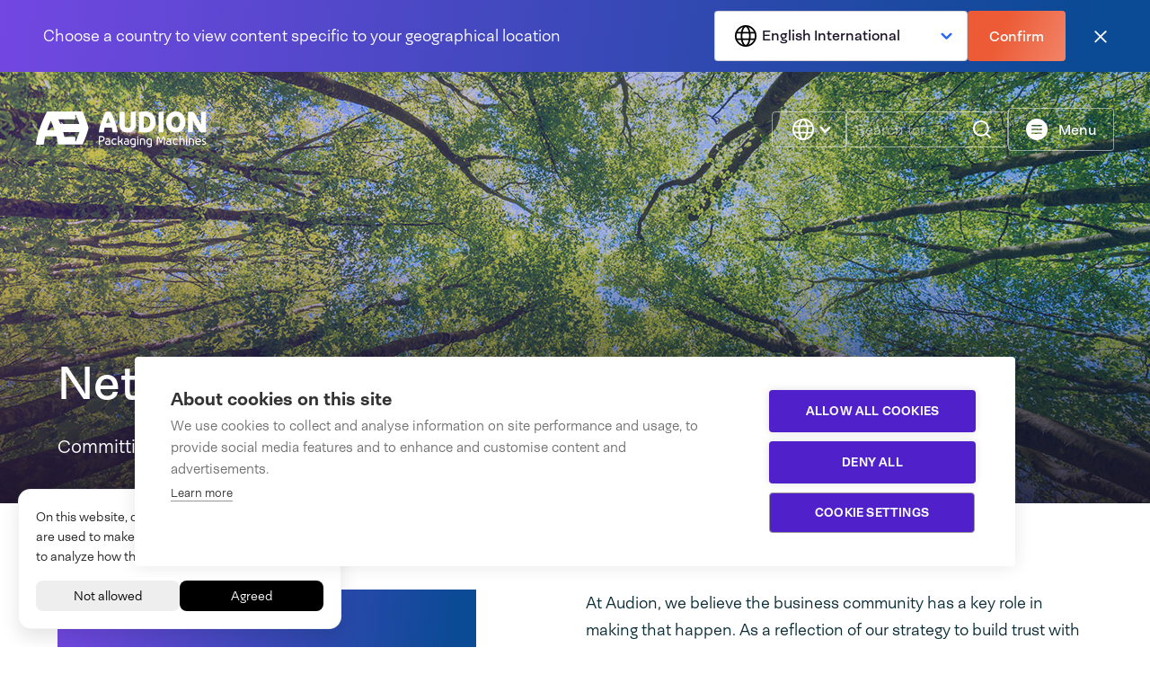

--- FILE ---
content_type: text/html; charset=utf-8
request_url: https://www.audion.com/sustainability/net-zero-operations/
body_size: 13772
content:

<!DOCTYPE html>
<html lang="en">
<head>
    <meta charset="utf-8" />
    <meta http-equiv="X-UA-Compatible" content="IE=Edge" />

    <title></title>

    <meta name="description" content="">
    <meta name="viewport" content="width=device-width, initial-scale=1">
    <meta name="apple-mobile-web-app-capable" content="yes">

    

    <link rel="manifest" href="/manifest.json" />
    <link rel="icon" type="image/svg+xml" href="/images/favicon.svg">
    <link rel="icon" type="image/png" href="/images/favicon.png">
    <link rel="apple-touch-icon" sizes="180x180" href="/images/touch/apple-touch-icon.png">

    <link rel="mask-icon" color="#006eb7" href="/images/touch/safari-pinned-tab.svg">
    <meta name="msapplication-TileColor" content="#006eb7">
    <meta name="msapplication-config" content="/images/touch/browserconfig.xml">
    <meta name="theme-color" content="#f3f4f5">

    <meta property="og:type" content="website">
    <meta property="og:site_name" content="Audion ">
    <meta property="og:title" content="Net-Zero Operations" />
    <meta property="og:description" content="" />
    <meta property="og:url" content="https://www.audion.com/sustainability/net-zero-operations" />
    <meta property="og:image" content="" />

    <meta name="twitter:card" content="summary">
    <meta name="twitter:site">
    <meta name="twitter:title" content="Net-Zero Operations">
    <meta name="twitter:description" content="">
    <meta name="twitter:image" content="">
    
    <script src="/App_Plugins/UmbracoForms/Assets/promise-polyfill/dist/polyfill.min.js?v=13.8.0" type="application/javascript"></script><script src="/App_Plugins/UmbracoForms/Assets/aspnet-client-validation/dist/aspnet-validation.min.js?v=13.8.0" type="application/javascript"></script>

        <link rel="alternate" hreflang="nl-nl" href="https://www.audion.com/nl/duurzaamheid/energieneutrale-bedrijfsvoering" />
        <link rel="alternate" hreflang="en-gb" href="https://www.audion.com/uk/sustainability/net-zero-operations" />
        <link rel="alternate" hreflang="de-de" href="https://www.audion.com/de/nachhaltigkeit/netto-null-betrieb" />
        <link rel="alternate" hreflang="fr-fr" href="https://www.audion.com/fr/durabilite/emissions-nettes-nulles" />
        <link rel="alternate" hreflang="en" href="https://www.audion.com/sustainability/net-zero-operations" />
            <link rel="alternate" hreflang="x-default" href="https://www.audion.com/sustainability/net-zero-operations" />
        <link rel="alternate" hreflang="it-it" href="https://www.audion.com/it/sostenibilita/operazioni-net-zero" />

        <link rel="canonical" href="https://www.audion.com/sustainability/net-zero-operations" />

    <link rel="stylesheet" media="print" onload="this.media='all'" href="https://hello.myfonts.net/count/3f0a5f" />

    
    
        <link href="/sb/Main-Css.v639052133076621443.css" rel="stylesheet" />
    

        <script>
        (function(w,d,s,l,i){w[l]=w[l]||[];w[l].push({'gtm.start':
            new Date().getTime(),event:'gtm.js'});var f=d.getElementsByTagName(s)[0],
            j=d.createElement(s),dl=l!='dataLayer'?'&l='+l:'';j.async=true;j.src=
            '//www.googletagmanager.com/gtm.js?id='+i+dl;f.parentNode.insertBefore(j,f);
        })(window,document,'script','dataLayer','GTM-TRQ43QL');
        </script>

    

    <script>
    var validationMessages = {
        missingValue: {
            checkbox: 'This field is required.',
            radio: 'Please select a value.',
            select: 'Please select a value.',
            'select-multiple': 'Please select at least one value.',
            default: 'Please fill out this field.'
        },
        patternMismatch: {
            email: 'Please enter a valid email address.',
            url: 'Please enter a URL.',
            number: 'Please enter a number',
            color: 'Please match the following format: #rrggbb',
            date: 'Please use the YYYY-MM-DD format',
            time: 'Please use the 24-hour time format. Ex. 23:00',
            month: 'Please use the YYYY-MM format',
            default: 'Please match the requested format.'
        },
        outOfRange: {
            over: 'Please select a value that is no more than {max}.',
            under: 'Please select a value that is no less than {min}.'
        },
        wrongLength: {
            over: 'Please shorten this text to no more than {maxLength} characters. You are currently using {length} characters.',
            under: 'Please lengthen this text to {minLength} characters or more. You are currently using {length} characters.'
        },
        valueMismatch: function (field) {
            const customMessage = field.getAttribute('data-bouncer-mismatch-message');
            return customMessage ? customMessage : 'The values do not match.'
        },
        fullname: function (field) {
            const customMessage = field.getAttribute('data-bouncer-fullname-message');
            return customMessage ? customMessage : 'Full name cannot be longer than 35 characters'
        },
        fullhousenumber: function (field) {
            const customMessage = field.getAttribute('data-bouncer-fullhousenumber-message');
            return customMessage ? customMessage : 'Total house number cannot be longer than 10 characters'
        }
    }
</script>
    <script type="text/javascript" src="https://trigger.merkelijkheid.tools/s/audion-com.js"></script>
</head>

<body class="preload">
    
        <noscript>
            <iframe src="//www.googletagmanager.com/ns.html?id=GTM-TRQ43QL"
                    height="0" width="0" style="display:none;visibility:hidden"></iframe>
        </noscript>

    <svg style="width:0;height:0;position:absolute;" aria-hidden="true" focusable="false">
    <defs>
        <linearGradient id="gradient-royal-blue" x1="0" y1="0" x2="24.994" y2="3.25545" gradientUnits="userSpaceOnUse">
            <stop stop-color="#7347E2"/>
            <stop offset="1" stop-color="#0B4A95"/>
        </linearGradient>
    </defs>
</svg>
    <a href="#main" class="visually-hidden-focusable">Skip to content</a>

    <div id="app" data-multi="false">

<div class="alert alert--language bg-gradient-venice" role="alertdialog" aria-labelledby="alert-title" data-component="language-dialog" id="language-dialog">
    <p id="alert-title">
Choose a country to view content specific to your geographical location    </p>

    <div class="d-flex flex-wrap flex-lg-nowrap align-items-center ms-lg-auto gap-3">
        

<div class="lang-select dropdown" data-component="dropdown" data-language-select data-direction="down">
        <button class="lang-select__cur dropdown__trigger text-sm" data-dropdown-trigger aria-expanded="false">
            <svg class="lang-select__flag"><use aria-hidden="true" focusable="false" xlink:href="/svg/sprite.svg#icon-globe"></use></svg>
            <span class="lang-select__text">English International</span>
            <svg class="chevron" data-direction="down"><use aria-hidden="true" focusable="false" xlink:href="/svg/sprite.svg#icon-chevron"></use></svg>
        </button>
    <ul class="lang-select__list dropdown__list" data-dropdown-dropdown>
            <li class="lang-select__item dropdown__item" title="Nederlands">
                <a href="https://www.audion.com/nl/duurzaamheid/energieneutrale-bedrijfsvoering" hreflang="nl-nl" >
                    <svg class="lang-select__flag"><use aria-hidden="true" focusable="false" xlink:href="/svg/sprite.svg#flag-nl-nl"></use></svg>
                    <span class="lang-select__text">Nederlands</span>
                </a>
            </li>
            <li class="lang-select__item dropdown__item" title="United Kingdom">
                <a href="https://www.audion.com/uk/sustainability/net-zero-operations" hreflang="en-gb" >
                    <svg class="lang-select__flag"><use aria-hidden="true" focusable="false" xlink:href="/svg/sprite.svg#flag-en-gb"></use></svg>
                    <span class="lang-select__text">United Kingdom</span>
                </a>
            </li>
            <li class="lang-select__item dropdown__item" title="Deutsch">
                <a href="https://www.audion.com/de/nachhaltigkeit/netto-null-betrieb" hreflang="de-de" >
                    <svg class="lang-select__flag"><use aria-hidden="true" focusable="false" xlink:href="/svg/sprite.svg#flag-de-de"></use></svg>
                    <span class="lang-select__text">Deutsch</span>
                </a>
            </li>
            <li class="lang-select__item dropdown__item" title="Fran&#xE7;ais">
                <a href="https://www.audion.com/fr/durabilite/emissions-nettes-nulles" hreflang="fr-fr" >
                    <svg class="lang-select__flag"><use aria-hidden="true" focusable="false" xlink:href="/svg/sprite.svg#flag-fr-fr"></use></svg>
                    <span class="lang-select__text">Fran&#xE7;ais</span>
                </a>
            </li>
            <li class="lang-select__item dropdown__item" title="English International">
                <a href="https://www.audion.com/sustainability/net-zero-operations" hreflang="en" aria-selected=true>
                    <svg class="lang-select__flag"><use aria-hidden="true" focusable="false" xlink:href="/svg/sprite.svg#icon-globe"></use></svg>
                    <span class="lang-select__text">English International</span>
                </a>
            </li>
            <li class="lang-select__item dropdown__item" title="Italiano">
                <a href="https://www.audion.com/it/sostenibilita/operazioni-net-zero" hreflang="it-it" >
                    <svg class="lang-select__flag"><use aria-hidden="true" focusable="false" xlink:href="/svg/sprite.svg#flag-it-it"></use></svg>
                    <span class="lang-select__text">Italiano</span>
                </a>
            </li>
    </ul>
</div>

        <button class="button button--flamingo button--md alert__confirm" data-language-dialog-confirm>
Confirm
        </button>
        <button class="alert__close" data-dialog-close="#language-dialog">
            <svg aria-hidden="true" focusable="false"><use xlink:href="/svg/sprite.svg#icon-close"></use></svg>
            <span class="sr-only">Close</span>
        </button>
    </div>
</div>
<header class="header" data-color="light">
    <a aria-label="Audion" class="logo" href="/">
        <svg xmlns="http://www.w3.org/2000/svg" viewBox="0 0 190 40" role="img"><title>Audion - Packaging Machines</title><path d="M58.549 18.304C57.062 12.73 54.832 6.736 52.045.464c-.093-.232-.372-.418-.65-.418H12.787a.742.742 0 00-.65.372C7.491 9.617 1.544 23.228.011 36.098c-.046.185.047.418.186.557.14.14.325.232.51.232h7.388c.371 0 .65-.278.697-.65.232-2.23 1.44-7.944 1.533-8.177.046-.139.139-.232.278-.232h12.033c.14 0 .232.093.279.232l.046.14c.047.14.976 4.553 1.347 7.015.047.371.093.697.14.975.046.372.325.65.697.65H51.44c.278 0 .51-.185.65-.417 2.834-6.272 5.017-12.265 6.504-17.84 0-.046 0-.186-.046-.279zm-38.003 2.463c-.046.093-.139.092-.232.092h-7.48a.355.355 0 01-.232-.093c-.046-.092-.046-.185-.046-.232l.046-.093v-.046c0-.047.047-.047.047-.093 1.022-3.02 2.23-6.086 3.67-9.384a.314.314 0 01.278-.186c.093 0 .233.046.233.186a131.226 131.226 0 013.205 8.037l.047.093c.14.418.325.929.51 1.486 0 .047 0 .14-.046.233zm4.646-11.8a.256.256 0 01.232-.14h17.7a.714.714 0 00.698-.697V3.763c0-.14.092-.232.232-.279h.046c.093 0 .233.047.28.186 1.207 2.788 3.67 9.292 3.901 10.081.047.093 0 .186-.046.233-.046.093-.14.093-.232.093H27.376c-.093 0-.233-.093-.28-.186a126.736 126.736 0 00-1.95-4.692c-.047-.047 0-.14.046-.233zm23.09 14.262c-.28.836-2.695 7.34-3.903 10.081a.314.314 0 01-.279.186h-.046c-.14-.047-.232-.14-.232-.279V28.85a.715.715 0 00-.697-.697H31.882c-.14 0-.232-.093-.279-.232-.371-1.533-.79-3.113-1.254-4.692-.047-.093 0-.186.046-.232.047-.093.14-.093.233-.093h17.375c.093 0 .186.046.232.093.047.046.093.139.047.232z" /><path d="M78.014 12.822A72.157 72.157 0 0180.43 6.69a72.157 72.157 0 012.416 6.132h-4.832zM82.846.186h-4.739a.488.488 0 00-.418.232c-2.973 5.76-6.69 14.309-7.665 22.44 0 .139.046.278.093.37.093.094.232.14.325.14h4.646c.232 0 .418-.186.464-.418.186-1.58.465-3.252.93-4.924h7.944c.418 1.718.743 3.345.929 4.924.046.232.232.418.464.418h4.646c.14 0 .279-.046.325-.14a.361.361 0 00.093-.37c-.975-8.131-4.692-16.68-7.665-22.44-.047-.14-.233-.232-.372-.232z" /><path d="M110.535.186l-4.646.279c-.232 0-.418.232-.418.464v14.588c0 .046-.14 2.555-3.345 2.555-3.345 0-3.485-2.137-3.485-2.555V.65a.422.422 0 00-.139-.325.422.422 0 00-.325-.14l-4.646.28c-.232 0-.418.232-.418.464v14.82c0 5.39 4.553 7.758 9.059 7.758 4.414 0 8.92-2.694 8.92-7.758V.604a.421.421 0 00-.139-.325c-.186-.093-.325-.093-.418-.093z" /><path d="M120.105 5.668c.836-.093 1.626-.14 2.091-.14 3.716 0 5.017 3.113 5.017 5.994 0 1.95-.511 6.504-5.064 6.504-.743 0-1.44-.093-2.044-.233V5.668zM122.288 0c-2.09 0-5.946.279-7.433.697-.186.046-.325.232-.325.464v21.046c0 .232.139.418.325.464 2.416.604 5.482.883 7.387.883 7.201 0 11.01-6.04 11.01-12.032C133.252 3.948 127.77 0 122.288 0z" /><path d="M141.522.186l-4.646.279c-.232 0-.418.232-.418.464v21.975c0 .232.186.464.465.464h4.645a.466.466 0 00.465-.464V.604a.425.425 0 00-.139-.325c-.14-.093-.233-.093-.372-.093z" /><path d="M150.953 11.754c0-2.323.604-6.272 4.739-6.272 4.274 0 4.738 4.413 4.738 6.272 0 1.486-.325 6.272-4.738 6.272-4.275 0-4.739-4.367-4.739-6.272zM155.692 0c-5.204 0-10.825 3.67-10.825 11.707 0 8.13 5.621 11.847 10.825 11.847 7.061 0 10.778-5.947 10.778-11.8C166.423 5.9 162.753 0 155.692 0z" /><path d="M189.141.279a.422.422 0 00-.325-.14l-4.646.28c-.232 0-.418.231-.418.464V14.82a153.583 153.583 0 01-2.695-4.878c-2.415-4.553-4.738-8.873-6.643-9.756-.047-.047-.139-.047-.186-.047h-4.553a.465.465 0 00-.464.465v22.3c0 .232.186.464.464.464h4.646a.422.422 0 00.325-.14.422.422 0 00.14-.324l-.047-13.148c.372.697.79 1.487 1.162 2.23 2.648 5.11 5.435 10.36 8.176 11.336.047 0 .093.046.14.046h4.645a.466.466 0 00.465-.464V.604c0-.093-.093-.232-.186-.325z" /><path d="M76.435 30.476c0 2.09-1.951 3.299-3.856 3.299-.465 0-.883 0-1.208-.047v3.484h-1.3v-9.616c1.114-.233 1.95-.325 2.833-.325 1.812.046 3.577.975 3.53 3.205zm-1.347 0c0-1.254-.976-1.812-2.184-1.812-.372 0-.976.047-1.533.186v3.53c.325.047.743.047 1.208.047 1.44 0 2.509-.79 2.509-1.95z" /><path d="M82.8 32.613v4.042c-.744.325-1.394.65-2.602.65-2.184 0-3.206-.929-3.206-2.462 0-1.905 2.044-2.276 3.206-2.276.557 0 .975.093 1.347.186-.046-1.023-.604-1.626-1.58-1.626-.51 0-1.161.093-1.719.325l-.464-.976c.697-.325 1.533-.464 2.23-.464 1.347-.047 2.787.929 2.787 2.601zm-2.602 3.531c.464 0 .883-.093 1.347-.232v-2.137c-.418-.14-.883-.186-1.3-.186-.744 0-1.999.14-1.999 1.254 0 .883.697 1.301 1.952 1.301z" /><path d="M90 36.19c-.51.558-1.254 1.069-2.555 1.069-2.323 0-3.484-1.765-3.484-3.67s1.161-3.624 3.484-3.624c.976 0 1.905.372 2.509 1.022l-.883.883c-.418-.465-.882-.743-1.58-.743-1.393 0-2.183 1.161-2.183 2.462 0 1.3.743 2.416 2.137 2.416.79 0 1.255-.372 1.58-.697l.975.883z" /><path d="M94.135 33.96l-1.672.372v2.88h-1.301v-9.756l1.3-.093v5.715l.883-.233c1.208-.325 1.859-.975 1.905-2.508v-.279h1.3v.279c-.046 1.254-.464 2.323-1.207 2.973l1.765 3.856h-1.44l-1.533-3.205z" /><path d="M103.613 32.613v4.042c-.744.325-1.394.65-2.602.65-2.183 0-3.206-.929-3.206-2.462 0-1.905 2.045-2.276 3.206-2.276.557 0 .976.093 1.347.186-.046-1.023-.604-1.626-1.579-1.626-.511 0-1.162.093-1.72.325l-.464-.976c.697-.325 1.533-.464 2.23-.464 1.347-.047 2.788.929 2.788 2.601zm-2.602 3.531c.465 0 .883-.093 1.347-.232v-2.137c-.418-.14-.882-.186-1.301-.186-.743 0-1.997.14-1.997 1.254 0 .883.65 1.301 1.951 1.301z" /><path d="M111.092 30.616v6.875c0 1.58-1.393 2.509-2.88 2.509a4.757 4.757 0 01-2.509-.697l.651-1.022c.604.325 1.022.465 1.811.465.697 0 1.58-.28 1.58-1.301v-.372c-.465.14-.976.186-1.626.186-2.276 0-3.391-1.765-3.391-3.67s1.115-3.624 3.391-3.624c1.208 0 2.183.372 2.973.65zm-1.301 5.063v-4.134a3.97 3.97 0 00-1.579-.326c-1.347 0-2.091 1.162-2.091 2.463 0 1.254.697 2.416 2.091 2.416.557-.047 1.022-.14 1.579-.419z" /><path d="M112.439 28.571c0-.464.372-.836.837-.836.464 0 .836.372.836.836a.833.833 0 01-.836.837.833.833 0 01-.837-.837zm1.487 8.595h-1.301v-7.108h1.301v7.108z" /><path d="M121.591 32.613v4.553h-1.3v-4.228c0-1.068-.79-1.719-1.719-1.719a4.66 4.66 0 00-1.533.28v5.667h-1.301v-6.55c.79-.326 1.626-.697 2.88-.697 1.347.046 2.973.975 2.973 2.694z" /><path d="M129.118 30.616v6.875c0 1.58-1.394 2.509-2.881 2.509a4.75 4.75 0 01-2.508-.697l.65-1.022c.604.325 1.022.465 1.812.465.697 0 1.579-.28 1.579-1.301v-.372c-.464.14-.975.186-1.626.186-2.276 0-3.391-1.765-3.391-3.67s1.115-3.624 3.391-3.624c1.162 0 2.184.372 2.974.65zm-1.348 5.063v-4.134a3.97 3.97 0 00-1.579-.326c-1.347 0-2.091 1.162-2.091 2.463 0 1.254.697 2.416 2.091 2.416.557-.047 1.022-.14 1.579-.419z" /><path d="M142.73 27.41c.929 2.137.929 4.274.882 9.803h-1.3c0-4.135 0-6.412-.372-8.13a54.412 54.412 0 00-2.323 5.946h-1.161a47.935 47.935 0 00-2.323-5.947c-.372 1.766-.372 3.996-.372 8.177h-1.301c0-5.528-.046-7.666.883-9.803h1.301c.929 1.812 1.672 3.81 2.369 5.808.697-2.045 1.44-3.996 2.37-5.808l1.347-.046z" /><path d="M150.767 32.613v4.042c-.743.325-1.394.65-2.602.65-2.183 0-3.205-.929-3.205-2.462 0-1.905 2.044-2.276 3.205-2.276.558 0 .976.093 1.348.186-.047-1.023-.604-1.626-1.58-1.626-.511 0-1.161.093-1.719.325l-.465-.976c.697-.325 1.534-.464 2.23-.464 1.348-.047 2.788.929 2.788 2.601zm-2.602 3.531c.465 0 .883-.093 1.348-.232v-2.137c-.419-.14-.883-.186-1.301-.186-.744 0-1.998.14-1.998 1.254-.046.883.65 1.301 1.951 1.301z" /><path d="M158.061 36.19c-.511.558-1.255 1.069-2.555 1.069-2.323 0-3.485-1.765-3.485-3.67s1.162-3.624 3.485-3.624c.975 0 1.904.372 2.508 1.022l-.882.883c-.419-.465-.883-.743-1.58-.743-1.394 0-2.183 1.161-2.183 2.462 0 1.3.743 2.416 2.137 2.416.789 0 1.254-.372 1.579-.697l.976.883z" /><path d="M165.448 32.613v4.553h-1.301v-4.228c0-1.068-.79-1.719-1.719-1.719-.465 0-1.022.093-1.487.28v5.667h-1.301V27.41l1.301-.093v2.834c.465-.093.976-.186 1.58-.186 1.301 0 2.927.93 2.927 2.648z" /><path d="M166.934 28.571c0-.464.372-.836.836-.836.465 0 .837.372.837.836a.833.833 0 01-.837.837.833.833 0 01-.836-.837zm1.487 8.595h-1.301v-7.108h1.301v7.108z" /><path d="M175.947 32.613v4.553h-1.301v-4.228c0-1.068-.79-1.719-1.719-1.719-.464 0-1.022.093-1.533.28v5.667h-1.301v-6.55c.79-.326 1.626-.697 2.881-.697 1.347.046 2.973.975 2.973 2.694z" /><path d="M183.845 33.96h-5.25c.093 1.162.883 2.138 2.184 2.138.696 0 1.115-.14 1.719-.465l.65.976c-.697.464-1.533.697-2.416.697-2.369 0-3.484-1.766-3.484-3.67 0-1.905 1.115-3.624 3.438-3.624 2.323-.047 3.345 2.044 3.159 3.949zm-1.347-.975c-.047-.697-.558-1.812-1.905-1.812-1.162 0-1.812.79-1.998 1.812h3.903z" /><path d="M188.723 31.312c-.418-.139-.883-.278-1.348-.278-.789 0-1.254.325-1.254.975 0 .418.418.744 1.301 1.022 1.44.511 1.951 1.255 1.951 2.137 0 1.348-1.254 2.044-2.509 2.044-.65 0-1.626-.185-2.044-.51l.372-1.023c.418.28 1.208.419 1.672.419.651 0 1.394-.28 1.394-.976 0-.557-.511-.836-1.672-1.254-1.162-.372-1.626-1.115-1.626-1.905 0-1.626 1.3-2.044 2.415-2.044.604 0 1.255.186 1.719.325l-.371 1.068z" /></svg>
    </a>
        <nav class="navigation">
            <ul class="navigation__list">
                        <li class="navigation__item" >
                            <a href="/products">
                                Products
                            </a>
                        </li>
                        <li class="navigation__item" aria-haspopup='true'>
                            <a href="/solutions">
                                Solutions
<svg class="chevron" data-direction="down" aria-hidden="true" focusable="false"><use xlink:href="/svg/sprite.svg#icon-chevron"></use></svg>                            </a>

<div class="navigation__dropdown navigation__dropdown--full">
    <div class="container">
        <div class="navigation__dropdown__inner row">
            <div class="navigation__dropdown__col col-lg-4">
                <h5>My Audion, your solutions</h5>
                <p>If you need a reliable packaging machine, Audion will provide the perfect packaging solution that lets your company grow.&nbsp;&nbsp;</p>
                <a href="/solutions" class="link text-sm">
                    Our solutions
                    <svg class="link__arrow" aria-hidden="true" focusable="false">
                        <use xlink:href="/svg/sprite.svg#icon-arrow-circle"></use>
                    </svg>
                </a>
            </div>
            <div class="navigation__dropdown__col col-lg-4">
                <ul class="navigation__dropdown__list">
                        <li>
                            <a href="/solutions/life-science-healthcare">
                                Life science &amp; Healthcare
                                <svg class="chevron" data-direction="right" aria-hidden="true" focusable="false"><use xlink:href="/svg/sprite.svg#icon-chevron"></use></svg>
                            </a>
                        </li>
                        <li>
                            <a href="/solutions/order-fulfilment">
                                Order fulfilment
                                <svg class="chevron" data-direction="right" aria-hidden="true" focusable="false"><use xlink:href="/svg/sprite.svg#icon-chevron"></use></svg>
                            </a>
                        </li>
                        <li>
                            <a href="/solutions/food">
                                Food
                                <svg class="chevron" data-direction="right" aria-hidden="true" focusable="false"><use xlink:href="/svg/sprite.svg#icon-chevron"></use></svg>
                            </a>
                        </li>
                        <li>
                            <a href="/solutions/industry">
                                Industry
                                <svg class="chevron" data-direction="right" aria-hidden="true" focusable="false"><use xlink:href="/svg/sprite.svg#icon-chevron"></use></svg>
                            </a>
                        </li>
                </ul>
            </div>
            <div class="navigation__dropdown__col col-lg-4">
                    <a href="/solutions" aria-label="Solutions" class="link text-sm navigation__dropdown__cta">
                        <div class="navigation__dropdown__image">
                            <img src="/media/31tjibmk/solutionscombi.jpg?width=320&amp;height=177&amp;v=1d8d410b87d1500" alt="Solutionscombi" width="320" height="177" loading="lazy" />
                        </div>
                        
                    </a>
            </div>
        </div>
    </div>
</div>

                        </li>
                        <li class="navigation__item" aria-haspopup='true'>
                            <a href="/sustainability" class="active">
                                Sustainability
<svg class="chevron" data-direction="down" aria-hidden="true" focusable="false"><use xlink:href="/svg/sprite.svg#icon-chevron"></use></svg>                            </a>

<div class="navigation__dropdown navigation__dropdown--full">
    <div class="container">
        <div class="navigation__dropdown__inner row">
            <div class="navigation__dropdown__col col-lg-4">
                <h5>Sustainability</h5>
                <p>Dedicated to lead the packaging industry forward through innovation in sustainability, automation and digital technologies.</p>
                <a href="/sustainability" class="link text-sm">
                    Sustainability
                    <svg class="link__arrow" aria-hidden="true" focusable="false">
                        <use xlink:href="/svg/sprite.svg#icon-arrow-circle"></use>
                    </svg>
                </a>
            </div>
            <div class="navigation__dropdown__col col-lg-4">
                <ul class="navigation__dropdown__list">
                        <li>
                            <a href="/sustainability/innovation">
                                Innovation
                                <svg class="chevron" data-direction="right" aria-hidden="true" focusable="false"><use xlink:href="/svg/sprite.svg#icon-chevron"></use></svg>
                            </a>
                        </li>
                        <li>
                            <a href="/sustainability/durable-quality">
                                Durable quality
                                <svg class="chevron" data-direction="right" aria-hidden="true" focusable="false"><use xlink:href="/svg/sprite.svg#icon-chevron"></use></svg>
                            </a>
                        </li>
                        <li>
                            <a href="/sustainability/net-zero-operations">
                                Net-Zero Operations
                                <svg class="chevron" data-direction="right" aria-hidden="true" focusable="false"><use xlink:href="/svg/sprite.svg#icon-chevron"></use></svg>
                            </a>
                        </li>
                </ul>
            </div>
            <div class="navigation__dropdown__col col-lg-4">
                    <a href="/contact" aria-label="Contact" class="link text-sm navigation__dropdown__cta">
                        <div class="navigation__dropdown__image">
                            <img src="/media/fc0j4nvj/innovative-audion-herosmall.jpg?width=320&amp;height=177&amp;v=1d88d3c5065c270" alt="Innovative Audion Herosmall" width="320" height="177" loading="lazy" />
                        </div>
                        
                    </a>
            </div>
        </div>
    </div>
</div>

                        </li>
                        <li class="navigation__item" aria-haspopup='true'>
                            <a href="/about-us">
                                About us
<svg class="chevron" data-direction="down" aria-hidden="true" focusable="false"><use xlink:href="/svg/sprite.svg#icon-chevron"></use></svg>                            </a>

<div class="navigation__dropdown navigation__dropdown--full">
    <div class="container">
        <div class="navigation__dropdown__inner row">
            <div class="navigation__dropdown__col col-lg-4">
                <h5>About us</h5>
                <p>How it all started in Amsterdam alongside the famous Dutch canals in 1947</p>
                <a href="/about-us" class="link text-sm">
                    About us
                    <svg class="link__arrow" aria-hidden="true" focusable="false">
                        <use xlink:href="/svg/sprite.svg#icon-arrow-circle"></use>
                    </svg>
                </a>
            </div>
            <div class="navigation__dropdown__col col-lg-4">
                <ul class="navigation__dropdown__list">
                        <li>
                            <a href="/about-us/meet-the-team">
                                Meet the team
                                <svg class="chevron" data-direction="right" aria-hidden="true" focusable="false"><use xlink:href="/svg/sprite.svg#icon-chevron"></use></svg>
                            </a>
                        </li>
                        <li>
                            <a href="/about-us/dealer-network">
                                Dealer network
                                <svg class="chevron" data-direction="right" aria-hidden="true" focusable="false"><use xlink:href="/svg/sprite.svg#icon-chevron"></use></svg>
                            </a>
                        </li>
                        <li>
                            <a href="/about-us/our-story">
                                Our story
                                <svg class="chevron" data-direction="right" aria-hidden="true" focusable="false"><use xlink:href="/svg/sprite.svg#icon-chevron"></use></svg>
                            </a>
                        </li>
                        <li>
                            <a href="/about-us/career">
                                Career
                                <svg class="chevron" data-direction="right" aria-hidden="true" focusable="false"><use xlink:href="/svg/sprite.svg#icon-chevron"></use></svg>
                            </a>
                        </li>
                        <li>
                            <a href="/about-us/trade-show-participation">
                                Trade show participation
                                <svg class="chevron" data-direction="right" aria-hidden="true" focusable="false"><use xlink:href="/svg/sprite.svg#icon-chevron"></use></svg>
                            </a>
                        </li>
                </ul>
            </div>
            <div class="navigation__dropdown__col col-lg-4">
                    <a href="/about-us" aria-label="About us" class="link text-sm navigation__dropdown__cta">
                        <div class="navigation__dropdown__image">
                            <img src="/media/3oxle2gh/overzicht.jpg?width=320&amp;height=177&amp;v=1d8c9b9f1639e40" alt="Overzicht" width="320" height="177" loading="lazy" />
                        </div>
                        
                    </a>
            </div>
        </div>
    </div>
</div>

                        </li>
                        <li class="navigation__item" aria-haspopup='true'>
                            <a href="/contact">
                                Contact
<svg class="chevron" data-direction="down" aria-hidden="true" focusable="false"><use xlink:href="/svg/sprite.svg#icon-chevron"></use></svg>                            </a>

<div class="navigation__dropdown">
    <div class="navigation__dropdown__inner row">
        <div class="navigation__dropdown__col  col-lg-6">
            <h5>Contact </h5>
            <p>Do you have a question for the sales department? Or do you have any other question or complaint?</p>
            <a href="/contact" class="link text-sm">
                Contact
                <svg class="link__arrow" aria-hidden="true" focusable="false">
                    <use xlink:href="/svg/sprite.svg#icon-arrow-circle"></use>
                </svg>
            </a>
        </div>
        <div class="navigation__dropdown__col col-lg-6">
            <ul class="navigation__dropdown__list">
                    <li>
                        <a href="/contact">
                            Contact  International Sales department
                            <svg class="chevron" data-direction="right" aria-hidden="true" focusable="false"><use xlink:href="/svg/sprite.svg#icon-chevron"></use></svg>
                        </a>
                    </li>
                    <li>
                        <a href="https://audion.fwdesk.nl/melder/caseformdirect">
                            Contact for query or complaint
                            <svg class="chevron" data-direction="right" aria-hidden="true" focusable="false"><use xlink:href="/svg/sprite.svg#icon-chevron"></use></svg>
                        </a>
                    </li>
            </ul>
        </div>
    </div>
</div>                        </li>
            </ul>
        </nav>
        <div class="header__group">

            

<div class="lang-select dropdown" data-component="dropdown" data-language-select data-direction="up">
        <button class="lang-select__cur dropdown__trigger text-sm" data-dropdown-trigger aria-expanded="false">
            <svg class="lang-select__flag"><use aria-hidden="true" focusable="false" xlink:href="/svg/sprite.svg#icon-globe"></use></svg>
            <span class="lang-select__text">English International</span>
            <svg class="chevron" data-direction="down"><use aria-hidden="true" focusable="false" xlink:href="/svg/sprite.svg#icon-chevron"></use></svg>
        </button>
    <ul class="lang-select__list dropdown__list" data-dropdown-dropdown>
            <li class="lang-select__item dropdown__item" title="Nederlands">
                <a href="https://www.audion.com/nl/duurzaamheid/energieneutrale-bedrijfsvoering" hreflang="nl-nl" >
                    <svg class="lang-select__flag"><use aria-hidden="true" focusable="false" xlink:href="/svg/sprite.svg#flag-nl-nl"></use></svg>
                    <span class="lang-select__text">Nederlands</span>
                </a>
            </li>
            <li class="lang-select__item dropdown__item" title="United Kingdom">
                <a href="https://www.audion.com/uk/sustainability/net-zero-operations" hreflang="en-gb" >
                    <svg class="lang-select__flag"><use aria-hidden="true" focusable="false" xlink:href="/svg/sprite.svg#flag-en-gb"></use></svg>
                    <span class="lang-select__text">United Kingdom</span>
                </a>
            </li>
            <li class="lang-select__item dropdown__item" title="Deutsch">
                <a href="https://www.audion.com/de/nachhaltigkeit/netto-null-betrieb" hreflang="de-de" >
                    <svg class="lang-select__flag"><use aria-hidden="true" focusable="false" xlink:href="/svg/sprite.svg#flag-de-de"></use></svg>
                    <span class="lang-select__text">Deutsch</span>
                </a>
            </li>
            <li class="lang-select__item dropdown__item" title="Fran&#xE7;ais">
                <a href="https://www.audion.com/fr/durabilite/emissions-nettes-nulles" hreflang="fr-fr" >
                    <svg class="lang-select__flag"><use aria-hidden="true" focusable="false" xlink:href="/svg/sprite.svg#flag-fr-fr"></use></svg>
                    <span class="lang-select__text">Fran&#xE7;ais</span>
                </a>
            </li>
            <li class="lang-select__item dropdown__item" title="English International">
                <a href="https://www.audion.com/sustainability/net-zero-operations" hreflang="en" aria-selected=true>
                    <svg class="lang-select__flag"><use aria-hidden="true" focusable="false" xlink:href="/svg/sprite.svg#icon-globe"></use></svg>
                    <span class="lang-select__text">English International</span>
                </a>
            </li>
            <li class="lang-select__item dropdown__item" title="Italiano">
                <a href="https://www.audion.com/it/sostenibilita/operazioni-net-zero" hreflang="it-it" >
                    <svg class="lang-select__flag"><use aria-hidden="true" focusable="false" xlink:href="/svg/sprite.svg#flag-it-it"></use></svg>
                    <span class="lang-select__text">Italiano</span>
                </a>
            </li>
    </ul>
</div>

                <form action="/search" role="search" class="search">
                    <label for="main-search" class="visually-hidden">Search</label>
                    <input id="main-search" class="search__input" type="search" name="search" spellcheck="false" autocomplete="off" placeholder="Search for...">
                    <input type="submit" class="search__submit" value="" aria-label="Search">
                </form>

                <button class="header__navigation-toggle button button--outline button--sm ms-0 d-none d-xl-inline-flex" aria-haspopup="true" data-dialog-open="#side-menu">
                    <svg aria-hidden="true" focusable="false" class=""><use xlink:href="/svg/sprite.svg#icon-menu"></use></svg>
                    <span>Menu</span>
                </button>

            <button class="header__navigation-toggle button button--outline button--sm d-xl-none ms-0" aria-haspopup="true" data-dialog-open="#mobile-menu">
                <svg aria-hidden="true" focusable="false" class=""><use xlink:href="/svg/sprite.svg#icon-menu"></use></svg>
                <span>Menu</span>
            </button>
        </div>
</header>


<div class="dialog" id="side-menu" role="dialog" data-component="dialog">
    <div class="dialog__inner">
        <div class="dialog__header">
                <form action="/search" role="search" class="search">
                    <label for="main-search" class="visually-hidden">Search</label>
                    <input id="main-search" class="search__input" type="search" name="search" spellcheck="false" autocomplete="off" placeholder="Search for...">
                    <input type="submit" class="search__submit" value="" aria-label="Search">
                </form>
            <button class="dialog__close button button--outline button--sm" data-dialog-close="#side-menu">
                <svg aria-hidden="true" focusable="false"><use xlink:href="/svg/sprite.svg#icon-close"></use></svg>
                Close
            </button>
        </div>
        <div class="dialog__body">
            <nav class="side-navigation" aria-label="Side menu">
                <ul class="side-navigation__list">
                        <li class="side-navigation__item">
                            <a class="side-navigation__link side-navigation__link--primary" href="/webshop/account" target="_blank">My Audion</a>
                        </li>
                        <li class="side-navigation__item">
                            <a class="side-navigation__link side-navigation__link--primary" href="/news">News</a>
                        </li>
                        <li class="side-navigation__item">
                            <a class="side-navigation__link side-navigation__link--primary" href="/cases">Cases</a>
                        </li>
                        <li class="side-navigation__item">
                            <a class="side-navigation__link side-navigation__link--primary" href="/service-parts">Service &amp; Parts</a>
                        </li>
                        <li class="side-navigation__item">
                            <a class="side-navigation__link side-navigation__link--primary" href="/products">Products</a>
                        </li>
                        <li class="side-navigation__item">
                            <a class="side-navigation__link side-navigation__link--primary" href="/about-us">About us</a>
                                <ul>
                                        <li><a href="/about-us/meet-the-team">Meet the team</a></li>
                                        <li><a href="/about-us/dealer-network">Dealer network</a></li>
                                        <li><a href="/about-us/our-story">Our story</a></li>
                                        <li><a href="/about-us/career">Careers</a></li>
                                </ul>
                        </li>
                        <li class="side-navigation__item">
                            <a class="side-navigation__link side-navigation__link--primary" href="https://portal.audion.com/login" target="_blank">Dealer Portal</a>
                        </li>
                        <li class="side-navigation__item">
                            <a class="side-navigation__link side-navigation__link--primary" href="/contact">Contact</a>
                                <ul>
                                        <li><a href="/contact" target="_blank">Contact sales department</a></li>
                                        <li><a href="https://audion.fwdesk.nl/melder/caseformdirect" target="_blank">Contact for query or complaint</a></li>
                                </ul>
                        </li>
                </ul>
            </nav>

            

<div class="lang-select dropdown" data-component="dropdown" data-language-select data-direction="up">
        <button class="lang-select__cur dropdown__trigger text-sm" data-dropdown-trigger aria-expanded="false">
            <svg class="lang-select__flag"><use aria-hidden="true" focusable="false" xlink:href="/svg/sprite.svg#icon-globe"></use></svg>
            <span class="lang-select__text">English International</span>
            <svg class="chevron" data-direction="down"><use aria-hidden="true" focusable="false" xlink:href="/svg/sprite.svg#icon-chevron"></use></svg>
        </button>
    <ul class="lang-select__list dropdown__list" data-dropdown-dropdown>
            <li class="lang-select__item dropdown__item" title="Nederlands">
                <a href="https://www.audion.com/nl/duurzaamheid/energieneutrale-bedrijfsvoering" hreflang="nl-nl" >
                    <svg class="lang-select__flag"><use aria-hidden="true" focusable="false" xlink:href="/svg/sprite.svg#flag-nl-nl"></use></svg>
                    <span class="lang-select__text">Nederlands</span>
                </a>
            </li>
            <li class="lang-select__item dropdown__item" title="United Kingdom">
                <a href="https://www.audion.com/uk/sustainability/net-zero-operations" hreflang="en-gb" >
                    <svg class="lang-select__flag"><use aria-hidden="true" focusable="false" xlink:href="/svg/sprite.svg#flag-en-gb"></use></svg>
                    <span class="lang-select__text">United Kingdom</span>
                </a>
            </li>
            <li class="lang-select__item dropdown__item" title="Deutsch">
                <a href="https://www.audion.com/de/nachhaltigkeit/netto-null-betrieb" hreflang="de-de" >
                    <svg class="lang-select__flag"><use aria-hidden="true" focusable="false" xlink:href="/svg/sprite.svg#flag-de-de"></use></svg>
                    <span class="lang-select__text">Deutsch</span>
                </a>
            </li>
            <li class="lang-select__item dropdown__item" title="Fran&#xE7;ais">
                <a href="https://www.audion.com/fr/durabilite/emissions-nettes-nulles" hreflang="fr-fr" >
                    <svg class="lang-select__flag"><use aria-hidden="true" focusable="false" xlink:href="/svg/sprite.svg#flag-fr-fr"></use></svg>
                    <span class="lang-select__text">Fran&#xE7;ais</span>
                </a>
            </li>
            <li class="lang-select__item dropdown__item" title="English International">
                <a href="https://www.audion.com/sustainability/net-zero-operations" hreflang="en" aria-selected=true>
                    <svg class="lang-select__flag"><use aria-hidden="true" focusable="false" xlink:href="/svg/sprite.svg#icon-globe"></use></svg>
                    <span class="lang-select__text">English International</span>
                </a>
            </li>
            <li class="lang-select__item dropdown__item" title="Italiano">
                <a href="https://www.audion.com/it/sostenibilita/operazioni-net-zero" hreflang="it-it" >
                    <svg class="lang-select__flag"><use aria-hidden="true" focusable="false" xlink:href="/svg/sprite.svg#flag-it-it"></use></svg>
                    <span class="lang-select__text">Italiano</span>
                </a>
            </li>
    </ul>
</div>
        </div>

        <div class="dialog__footer">
            <p class="text-sm mb-2">Follow us</p>
            <ul class="social social--color">
                    <li class="social__item">
                        <a href="https://www.linkedin.com/company/audion-packaging-machines/" target="_blank" rel="noopener noreferrer" aria-label="Audion Linkedin" data-social="linkedin">
                            <svg class="social__icon" aria-hidden="true" focusable="false"><use xlink:href="/svg/sprite.svg#icon-linkedin"></use></svg>
                        </a>
                    </li>
                    <li class="social__item">
                        <a href="https://vimeo.com/audion" target="_blank" rel="noopener noreferrer" aria-label="Audion Vimeo" data-social="vimeo">
                            <svg class="social__icon" aria-hidden="true" focusable="false"><use xlink:href="/svg/sprite.svg#icon-vimeo"></use></svg>
                        </a>
                    </li>
                    <li class="social__item">
                        <a href="https://www.youtube.com/AudionPackagingmachines" target="_blank" rel="noopener noreferrer" aria-label="Audion Youtube" data-social="youtube">
                            <svg class="social__icon" aria-hidden="true" focusable="false"><use xlink:href="/svg/sprite.svg#icon-youtube"></use></svg>
                        </a>
                    </li>
                    <li class="social__item">
                        <a href="https://www.facebook.com/audionpackagingmachines/" target="_blank" rel="noopener noreferrer" aria-label="Audion Facebook" data-social="facebook">
                            <svg class="social__icon" aria-hidden="true" focusable="false"><use xlink:href="/svg/sprite.svg#icon-facebook"></use></svg>
                        </a>
                    </li>
            </ul>
        </div>
    </div>
</div>


    <div class="dialog" id="mobile-menu" role="dialog" data-component="dialog">
        <div class="dialog__inner">
            <div class="dialog__header">
                    <form action="/search" role="search" class="search">
                        <label for="mobile-search" class="visually-hidden">Search</label>
                        <input id="mobile-search" class="search__input" type="search" name="search" spellcheck="false" autocomplete="off" placeholder="Search for...">
                        <input type="submit" class="search__submit" value="" aria-label="Search">
                    </form>
                <button class="dialog__close button button--outline button--sm" data-dialog-close="#mobile-menu">
                    <svg aria-hidden="true" focusable="false"><use xlink:href="/svg/sprite.svg#icon-close"></use></svg>
                    <span class="visually-hidden">Close</span>
                </button>
            </div>
            <div class="dialog__body">
                <nav class="mobile-navigation" aria-label="Mobile menu">
                    <ul class="mobile-navigation__list">
                            <li class="mobile-navigation__item" >
                                <a href="/products" class="mobile-navigation__link">
                                    Products
                                </a>

                            </li>
                            <li class="mobile-navigation__item" aria-haspopup='true'>
                                <a href="/solutions" class="mobile-navigation__link">
                                    Solutions
                                        <svg aria-hidden="true" focusable="false"><use xlink:href="/svg/sprite.svg#icon-arrow-circle"></use></svg>
                                </a>

        <div class="mobile-navigation__sub" data-mobile-navigation-sub>
            <div class="mobile-navigation__sub__header">
                <button class="mobile-navigation__sub__back" data-mobile-navigation-back>
                    <svg class="arrow" aria-hidden="true" focusable="false" data-direction="left"><use xlink:href="/svg/sprite.svg#icon-arrow-circle"></use></svg>
                    Back
                </button>
                <button class="dialog__close button button--outline button--sm" data-dialog-close="#mobile-menu" data-mobile-navigation-close>
                    <svg aria-hidden="true" focusable="false"><use xlink:href="/svg/sprite.svg#icon-close"></use></svg>
                    <span class="visually-hidden">Close</span>
                </button>
            </div>

            <div class="mobile-navigation__sub__body">
                <ul class="mobile-navigation__list">

                            <li class="mobile-navigation__item"><a href="/solutions/life-science-healthcare" class="mobile-navigation__link">Life science &amp; Healthcare</a></li>
                            <li class="mobile-navigation__item"><a href="/solutions/order-fulfilment" class="mobile-navigation__link">Order fulfilment</a></li>
                            <li class="mobile-navigation__item"><a href="/solutions/food" class="mobile-navigation__link">Food</a></li>
                            <li class="mobile-navigation__item"><a href="/solutions/industry" class="mobile-navigation__link">Industry</a></li>
                        <li class="mobile-navigation__item">
                            <a href="/solutions" class="mobile-navigation__link mobile-navigation__link--secondary">Our solutions</a>
                        </li>
                </ul>
            </div>
        </div>
                            </li>
                            <li class="mobile-navigation__item" aria-haspopup='true'>
                                <a href="/sustainability" class="mobile-navigation__link active">
                                    Sustainability
                                        <svg aria-hidden="true" focusable="false"><use xlink:href="/svg/sprite.svg#icon-arrow-circle"></use></svg>
                                </a>

        <div class="mobile-navigation__sub" data-mobile-navigation-sub>
            <div class="mobile-navigation__sub__header">
                <button class="mobile-navigation__sub__back" data-mobile-navigation-back>
                    <svg class="arrow" aria-hidden="true" focusable="false" data-direction="left"><use xlink:href="/svg/sprite.svg#icon-arrow-circle"></use></svg>
                    Back
                </button>
                <button class="dialog__close button button--outline button--sm" data-dialog-close="#mobile-menu" data-mobile-navigation-close>
                    <svg aria-hidden="true" focusable="false"><use xlink:href="/svg/sprite.svg#icon-close"></use></svg>
                    <span class="visually-hidden">Close</span>
                </button>
            </div>

            <div class="mobile-navigation__sub__body">
                <ul class="mobile-navigation__list">

                            <li class="mobile-navigation__item"><a href="/sustainability/innovation" class="mobile-navigation__link">Innovation</a></li>
                            <li class="mobile-navigation__item"><a href="/sustainability/durable-quality" class="mobile-navigation__link">Durable quality</a></li>
                            <li class="mobile-navigation__item"><a href="/sustainability/net-zero-operations" class="mobile-navigation__link">Net-Zero Operations</a></li>
                        <li class="mobile-navigation__item">
                            <a href="/sustainability" class="mobile-navigation__link mobile-navigation__link--secondary">Sustainability</a>
                        </li>
                </ul>
            </div>
        </div>
                            </li>
                            <li class="mobile-navigation__item" aria-haspopup='true'>
                                <a href="/about-us" class="mobile-navigation__link">
                                    About us
                                        <svg aria-hidden="true" focusable="false"><use xlink:href="/svg/sprite.svg#icon-arrow-circle"></use></svg>
                                </a>

        <div class="mobile-navigation__sub" data-mobile-navigation-sub>
            <div class="mobile-navigation__sub__header">
                <button class="mobile-navigation__sub__back" data-mobile-navigation-back>
                    <svg class="arrow" aria-hidden="true" focusable="false" data-direction="left"><use xlink:href="/svg/sprite.svg#icon-arrow-circle"></use></svg>
                    Back
                </button>
                <button class="dialog__close button button--outline button--sm" data-dialog-close="#mobile-menu" data-mobile-navigation-close>
                    <svg aria-hidden="true" focusable="false"><use xlink:href="/svg/sprite.svg#icon-close"></use></svg>
                    <span class="visually-hidden">Close</span>
                </button>
            </div>

            <div class="mobile-navigation__sub__body">
                <ul class="mobile-navigation__list">

                            <li class="mobile-navigation__item"><a href="/about-us/meet-the-team" class="mobile-navigation__link">Meet the team</a></li>
                            <li class="mobile-navigation__item"><a href="/about-us/dealer-network" class="mobile-navigation__link">Dealer network</a></li>
                            <li class="mobile-navigation__item"><a href="/about-us/our-story" class="mobile-navigation__link">Our story</a></li>
                            <li class="mobile-navigation__item"><a href="/about-us/career" class="mobile-navigation__link">Career</a></li>
                            <li class="mobile-navigation__item"><a href="/about-us/trade-show-participation" class="mobile-navigation__link">Trade show participation</a></li>
                        <li class="mobile-navigation__item">
                            <a href="/about-us" class="mobile-navigation__link mobile-navigation__link--secondary">About us</a>
                        </li>
                </ul>
            </div>
        </div>
                            </li>
                            <li class="mobile-navigation__item" aria-haspopup='true'>
                                <a href="/contact" class="mobile-navigation__link">
                                    Contact
                                        <svg aria-hidden="true" focusable="false"><use xlink:href="/svg/sprite.svg#icon-arrow-circle"></use></svg>
                                </a>

        <div class="mobile-navigation__sub" data-mobile-navigation-sub>
            <div class="mobile-navigation__sub__header">
                <button class="mobile-navigation__sub__back" data-mobile-navigation-back>
                    <svg class="arrow" aria-hidden="true" focusable="false" data-direction="left"><use xlink:href="/svg/sprite.svg#icon-arrow-circle"></use></svg>
                    Back
                </button>
                <button class="dialog__close button button--outline button--sm" data-dialog-close="#mobile-menu" data-mobile-navigation-close>
                    <svg aria-hidden="true" focusable="false"><use xlink:href="/svg/sprite.svg#icon-close"></use></svg>
                    <span class="visually-hidden">Close</span>
                </button>
            </div>

            <div class="mobile-navigation__sub__body">
                <ul class="mobile-navigation__list">

                            <li class="mobile-navigation__item"><a href="/contact" class="mobile-navigation__link">Contact  International Sales department</a></li>
                            <li class="mobile-navigation__item"><a href="https://audion.fwdesk.nl/melder/caseformdirect" class="mobile-navigation__link">Contact for query or complaint</a></li>
                        <li class="mobile-navigation__item">
                            <a href="/contact" class="mobile-navigation__link mobile-navigation__link--secondary">Contact</a>
                        </li>
                </ul>
            </div>
        </div>
                            </li>

                            <li class="mobile-navigation__item" >
                                <a class="mobile-navigation__link mobile-navigation__link--secondary" href="/webshop/account" target="_blank">
                                    My Audion
                                </a>

                            </li>
                            <li class="mobile-navigation__item" >
                                <a class="mobile-navigation__link mobile-navigation__link--secondary" href="/news">
                                    News
                                </a>

                            </li>
                            <li class="mobile-navigation__item" >
                                <a class="mobile-navigation__link mobile-navigation__link--secondary" href="/cases">
                                    Cases
                                </a>

                            </li>
                            <li class="mobile-navigation__item" >
                                <a class="mobile-navigation__link mobile-navigation__link--secondary" href="/service-parts">
                                    Service &amp; Parts
                                </a>

                            </li>
                            <li class="mobile-navigation__item" >
                                <a class="mobile-navigation__link mobile-navigation__link--secondary" href="/products">
                                    Products
                                </a>

                            </li>
                            <li class="mobile-navigation__item" aria-haspopup='true'>
                                <a class="mobile-navigation__link mobile-navigation__link--secondary" href="/about-us">
                                    About us
                                        <svg aria-hidden="true" focusable="false"><use xlink:href="/svg/sprite.svg#icon-arrow-circle"></use></svg>
                                </a>

        <div class="mobile-navigation__sub" data-mobile-navigation-sub>
            <div class="mobile-navigation__sub__header">
                <button class="mobile-navigation__sub__back" data-mobile-navigation-back>
                    <svg class="arrow" aria-hidden="true" focusable="false" data-direction="left"><use xlink:href="/svg/sprite.svg#icon-arrow-circle"></use></svg>
                    Back
                </button>
                <button class="dialog__close button button--outline button--sm" data-dialog-close="#mobile-menu" data-mobile-navigation-close>
                    <svg aria-hidden="true" focusable="false"><use xlink:href="/svg/sprite.svg#icon-close"></use></svg>
                    <span class="visually-hidden">Close</span>
                </button>
            </div>

            <div class="mobile-navigation__sub__body">
                <ul class="mobile-navigation__list">
                            <li class="mobile-navigation__item"><a href="/about-us/meet-the-team" class="mobile-navigation__link">Meet the team</a></li>
                            <li class="mobile-navigation__item"><a href="/about-us/dealer-network" class="mobile-navigation__link">Dealer network</a></li>
                            <li class="mobile-navigation__item"><a href="/about-us/our-story" class="mobile-navigation__link">Our story</a></li>
                            <li class="mobile-navigation__item"><a href="/about-us/career" class="mobile-navigation__link">Careers</a></li>
                        <li class="mobile-navigation__item">
                            <a href="/about-us" class="mobile-navigation__link mobile-navigation__link--secondary">About us</a>
                        </li>

                </ul>
            </div>
        </div>
                            </li>
                            <li class="mobile-navigation__item" >
                                <a class="mobile-navigation__link mobile-navigation__link--secondary" href="https://portal.audion.com/login" target="_blank">
                                    Dealer Portal
                                </a>

                            </li>
                            <li class="mobile-navigation__item" aria-haspopup='true'>
                                <a class="mobile-navigation__link mobile-navigation__link--secondary" href="/contact">
                                    Contact
                                        <svg aria-hidden="true" focusable="false"><use xlink:href="/svg/sprite.svg#icon-arrow-circle"></use></svg>
                                </a>

        <div class="mobile-navigation__sub" data-mobile-navigation-sub>
            <div class="mobile-navigation__sub__header">
                <button class="mobile-navigation__sub__back" data-mobile-navigation-back>
                    <svg class="arrow" aria-hidden="true" focusable="false" data-direction="left"><use xlink:href="/svg/sprite.svg#icon-arrow-circle"></use></svg>
                    Back
                </button>
                <button class="dialog__close button button--outline button--sm" data-dialog-close="#mobile-menu" data-mobile-navigation-close>
                    <svg aria-hidden="true" focusable="false"><use xlink:href="/svg/sprite.svg#icon-close"></use></svg>
                    <span class="visually-hidden">Close</span>
                </button>
            </div>

            <div class="mobile-navigation__sub__body">
                <ul class="mobile-navigation__list">
                            <li class="mobile-navigation__item"><a href="/contact" class="mobile-navigation__link" target="_blank">Contact sales department</a></li>
                            <li class="mobile-navigation__item"><a href="https://audion.fwdesk.nl/melder/caseformdirect" class="mobile-navigation__link" target="_blank">Contact for query or complaint</a></li>
                        <li class="mobile-navigation__item">
                            <a href="/contact" class="mobile-navigation__link mobile-navigation__link--secondary">Contact</a>
                        </li>

                </ul>
            </div>
        </div>
                            </li>
                    </ul>
                </nav>

                

<div class="lang-select dropdown" data-component="dropdown" data-language-select data-direction="up">
        <button class="lang-select__cur dropdown__trigger text-sm" data-dropdown-trigger aria-expanded="false">
            <svg class="lang-select__flag"><use aria-hidden="true" focusable="false" xlink:href="/svg/sprite.svg#icon-globe"></use></svg>
            <span class="lang-select__text">English International</span>
            <svg class="chevron" data-direction="down"><use aria-hidden="true" focusable="false" xlink:href="/svg/sprite.svg#icon-chevron"></use></svg>
        </button>
    <ul class="lang-select__list dropdown__list" data-dropdown-dropdown>
            <li class="lang-select__item dropdown__item" title="Nederlands">
                <a href="https://www.audion.com/nl/duurzaamheid/energieneutrale-bedrijfsvoering" hreflang="nl-nl" >
                    <svg class="lang-select__flag"><use aria-hidden="true" focusable="false" xlink:href="/svg/sprite.svg#flag-nl-nl"></use></svg>
                    <span class="lang-select__text">Nederlands</span>
                </a>
            </li>
            <li class="lang-select__item dropdown__item" title="United Kingdom">
                <a href="https://www.audion.com/uk/sustainability/net-zero-operations" hreflang="en-gb" >
                    <svg class="lang-select__flag"><use aria-hidden="true" focusable="false" xlink:href="/svg/sprite.svg#flag-en-gb"></use></svg>
                    <span class="lang-select__text">United Kingdom</span>
                </a>
            </li>
            <li class="lang-select__item dropdown__item" title="Deutsch">
                <a href="https://www.audion.com/de/nachhaltigkeit/netto-null-betrieb" hreflang="de-de" >
                    <svg class="lang-select__flag"><use aria-hidden="true" focusable="false" xlink:href="/svg/sprite.svg#flag-de-de"></use></svg>
                    <span class="lang-select__text">Deutsch</span>
                </a>
            </li>
            <li class="lang-select__item dropdown__item" title="Fran&#xE7;ais">
                <a href="https://www.audion.com/fr/durabilite/emissions-nettes-nulles" hreflang="fr-fr" >
                    <svg class="lang-select__flag"><use aria-hidden="true" focusable="false" xlink:href="/svg/sprite.svg#flag-fr-fr"></use></svg>
                    <span class="lang-select__text">Fran&#xE7;ais</span>
                </a>
            </li>
            <li class="lang-select__item dropdown__item" title="English International">
                <a href="https://www.audion.com/sustainability/net-zero-operations" hreflang="en" aria-selected=true>
                    <svg class="lang-select__flag"><use aria-hidden="true" focusable="false" xlink:href="/svg/sprite.svg#icon-globe"></use></svg>
                    <span class="lang-select__text">English International</span>
                </a>
            </li>
            <li class="lang-select__item dropdown__item" title="Italiano">
                <a href="https://www.audion.com/it/sostenibilita/operazioni-net-zero" hreflang="it-it" >
                    <svg class="lang-select__flag"><use aria-hidden="true" focusable="false" xlink:href="/svg/sprite.svg#flag-it-it"></use></svg>
                    <span class="lang-select__text">Italiano</span>
                </a>
            </li>
    </ul>
</div>
            </div>
        </div>
    </div>


        <main id="main" >
            

<div class="hero hero--small bg-gradient-venice has-image">
        <picture class="hero__image">
            <source media="(min-width: 992px)" srcset="/media/dtydwuim/heronet-zero.jpg?width=1920&amp;height=560&amp;v=1d8ad987f587f10">
            <source media="(min-width: 768px)" srcset="/media/dtydwuim/heronet-zero.jpg?width=992&amp;height=380&amp;v=1d8ad987f587f10">
            <source media="(min-width: 480px)" srcset="/media/dtydwuim/heronet-zero.jpg?width=768&amp;height=380&amp;v=1d8ad987f587f10">
            <img src="/media/dtydwuim/heronet-zero.jpg?width=375&amp;height=380&amp;v=1d8ad987f587f10" alt="Heronet Zero" width="1920" height="560" importance="high">
        </picture>


    <div class="container">
        <div class="row align-center justify-content-between">
            <div class="col-lg-6">
                <div class="hero__content">
                    <h1 class="hero__title mb-4">
Net-Zero Operations                    </h1>
                    <div class="lead"><p>Committing to Net Zero by 2030</p></div>
                </div>
            </div>
        </div>
    </div>

</div>
<section  class="block   pt-sm pb-sm ">
    <div class="container  ">
        <div class="row justify-content-between">
            <div class="col-lg-5 mb-4 mb-lg-0">
                <div class="rte">
                    <h3 class="text-gradient-venice">Raising our ambition further, faster</h3>
<p>Climate change is one of the most pressing problems facing our world today. It affects everyone - from families worrying about their children’s futures to businesses. So, it is in the interest of everyone that we feature a systemic change that averts climate catastrophe and unlocks the potential of green growth.</p>
                </div>
            </div>
            <div class="col-lg-6">
                <div class="rte">
                    <p>At Audion, we believe the business community has a key role in making that happen. As a reflection of our strategy to build trust with our clients and deliver sustained outcomes, we are committed to leading by example. That’s why we have made a commitment to reach net zero operations by 2030.</p>
                </div>
            </div>
        </div>
    </div>
</section>
<section class="block   pt-sm pb-sm ">
    <div class="container mt-n-lg mb-n-lg">
        <div class="quote-slider" data-component="quote">
            <div class="quote-slider__quote-container bg-gradient-royal-blue">
                    <figure class="is-active" >
                        <blockquote>
                            We lead by example; Audion reaches Net-Zero operations by 2030.
                        </blockquote>
                        <figcaption>
                            Mr. Eugene Tangelder 
                            <span>CEO Audion </span>
                        </figcaption>
                    </figure>
            </div>
            <div class="quote-slider__image-container">
                    <div class="image-wrapper is-active" >
                        <picture>
                            <source media="(min-width: 992px)" srcset="/media/udkncl5t/eugenen-nieuwbouw.jpg?width=656&amp;height=640&amp;v=1d89d09d5e1a130">
                            <img src="/media/udkncl5t/eugenen-nieuwbouw.jpg?width=335&amp;height=326&amp;v=1d89d09d5e1a130" alt="Eugenen Nieuwbouw" width="656" height="640">
                        </picture>
                        <div class="image-wrapper__overflow"></div>
                    </div>

                <ul class="quote-slider__dots">
                        <li>
                            <svg xmlns="http://www.w3.org/2000/svg" width="22" height="22" viewBox="0 0 22 22" fill="none">
                                <circle class="dot__outer" cx="11" cy="11" r="10" stroke="#605365" stroke-width="2" />
                                <circle class="dot__inner" cx="11" cy="11" r="3.5" fill="white" stroke="#F3F4F5" />
                                <circle class="dot__progress" xmlns="http://www.w3.org/2000/svg" cx="11" cy="11" r="10" stroke="#F3F4F5" stroke-width="2" stroke-linecap="round" stroke-linejoin="round" stroke-dasharray="64px" />
                            </svg>
                        </li>
                </ul>
            </div>
        </div>
    </div>
</section>
<section  class="block   pt-sm pb-sm " data-observe>
    <div class="container  mb-n-sm">
        <div class="row align-items-center">
        <div class="col-lg-6">
            <div class="pe-lg-5">
                <div class="rte">
                        <h2><span class="text-gradient-venice">Energy: heading for a climate-neutral manufacturing plant</span></h2>
<p>When it comes to energy, we aim to use less and less. Naturally, we invest in making use of (self-generated) sustainable energy. Our manufacturing plant in Germany will be completely disconnected from the gas network and we aim to produce there in a completely energy- and CO2-neutral manner within a few years. At our other locations too, we are continually investing in more sustainable buildings and production.</p>
<p>Audion machines operating at our customers' premises consume energy. During our product development, we strive to develop machines whereby reducing energy consumption is an important spearhead in the total design.</p>                </div>


                <div class="mt-5">

                </div>
            </div>
        </div>
            <div class="col-lg-6 mb-4 mb-lg-0 order-first order-lg-0">
                <div class="image-wrapper rounded-2 overflow-hidden">
                    <picture>
                        <source media="(min-width: 992px)" srcset="/media/vo3hsk0y/solarenergy.jpeg?width=704&amp;v=1d8c78e7a59f970">
                        <img src="/media/vo3hsk0y/solarenergy.jpeg?width=375&amp;v=1d8c78e7a59f970" alt="Solarenergy" width="704" loading="lazy">
                    </picture>
                    <div class="image-wrapper__overflow"></div>
                </div>
            </div>
        </div>
    </div>
</section>

<section class="block  mb-lg pt-sm pb-sm ">
    <div class="container mt-n-md ">
        <div class="d-flex flex-wrap flex-column flex-lg-row gap-4">
                <div class="usp d-flex flex-column flex-lg-row">
                    <figure class="usp__icon">
                        <svg aria-hidden="true" focusable="true"><use xlink:href="/svg/sprite.svg#icon-check"></use></svg>
                    </figure>
                    <div>
                        <h5 class="mb-1">Renewable energy</h5>
                        <p>Energy used at Audion is from own renewable energy source.  </p>
                    </div>
                </div>
                <div class="usp d-flex flex-column flex-lg-row">
                    <figure class="usp__icon">
                        <svg aria-hidden="true" focusable="true"><use xlink:href="/svg/sprite.svg#icon-check"></use></svg>
                    </figure>
                    <div>
                        <h5 class="mb-1">Heat pumps</h5>
                        <p>Heating and cooling will be done exclusively by heat pumps - rid of gas</p>
                    </div>
                </div>
                <div class="usp d-flex flex-column flex-lg-row">
                    <figure class="usp__icon">
                        <svg aria-hidden="true" focusable="true"><use xlink:href="/svg/sprite.svg#icon-check"></use></svg>
                    </figure>
                    <div>
                        <h5 class="mb-1">Batteries </h5>
                        <p>Four huge containers with batteries will make sure Audion has green energy 24/7.</p>
                    </div>
                </div>
        </div>
    </div>
</section>
<section class="block   pt-sm pb-sm ">
    <div class="container mt-n-xl ">
            <div data-component="slider"
                 data-slider-cellselector=".slider__item"
                 class="slider rounded-2 overflow-hidden product-image-slider-with-nav">
                    <div class="slider__item">
                        <picture>
                            <source media="(min-width: 992px)" srcset="/media/wtvpczzt/windenergie.jpg?width=1312&amp;height=738&amp;v=1d8d3f7fd1934a0">
                            <source media="(min-width: 768px)" srcset="/media/wtvpczzt/windenergie.jpg?width=928&amp;height=552&amp;v=1d8d3f7fd1934a0">
                            <source media="(min-width: 480px)" srcset="/media/wtvpczzt/windenergie.jpg?width=768&amp;height=432&amp;v=1d8d3f7fd1934a0">
                            <img src="/media/wtvpczzt/windenergie.jpg?width=335&amp;height=188&amp;v=1d8d3f7fd1934a0" alt="Windenergie" width="1312" height="738">
                        </picture>
                    </div>
            </div>
            <div data-component="slider"
                 data-slider-cellselector=".slider_nav_item"
                 data-as-nav-for=".product-image-slider-with-nav"
                 class="slider carousel-nav overflow-hidden">
                    <div class="slider__item slider_nav_item carousel-cell">
                        <picture>
                            <source media="(min-width: 992px)" srcset="/media/wtvpczzt/windenergie.jpg?width=1312&amp;height=738&amp;v=1d8d3f7fd1934a0">
                            <source media="(min-width: 768px)" srcset="/media/wtvpczzt/windenergie.jpg?width=928&amp;height=552&amp;v=1d8d3f7fd1934a0">
                            <source media="(min-width: 480px)" srcset="/media/wtvpczzt/windenergie.jpg?width=768&amp;height=432&amp;v=1d8d3f7fd1934a0">
                            <img src="/media/wtvpczzt/windenergie.jpg?width=335&amp;height=188&amp;v=1d8d3f7fd1934a0" alt="Windenergie" width="1312" height="738">
                        </picture>
                    </div>

            </div>
    </div>
</section>
    <section class="block bg-gradient-venice pt-sm pb-sm">
        <div class="container">
            <div class="cta-split">
                <div class="row align-items-center">
                    <div class="col-lg-7 mb-4 mb-lg-0">
                        <div class="cta-split__content cta-split__content--white rounded-2">
                            <h4>Partner with Audion for a better planet!</h4>
                            <p>We are always on the lookout for partnerships and sustainability initiatives. Let&#x27;s work together.</p>
                            <a href="/contact" class="button button--md">
                                Contact us
                                <svg class="button__arrow" aria-hidden="true" focusable="false">
                                    <use xlink:href="/svg/sprite.svg#icon-arrow-circle"></use>
                                </svg>
                            </a>
                        </div>
                    </div>
                    <div class="col-lg-5 ps-lg-5">
                        <div class="cta-split__content">
                            <h4>Curious about our innovative products?</h4>
                            <p>Here we show that there&#x2019;s a solution for every packaging challenge</p>
                            <a href="/products" class="button button--outline button--white button--md">
                                View our products
                                <svg class="button__arrow" aria-hidden="true" focusable="false">
                                    <use xlink:href="/svg/sprite.svg#icon-arrow-circle"></use>
                                </svg>
                            </a>
                        </div>
                    </div>
                </div>
            </div>
        </div>
    </section>





        </main>


<footer class="footer">
    <div class="container">
        <div class="footer__top">
            <a href="/" aria-label="Audion" class="logo">
                <svg xmlns="http://www.w3.org/2000/svg" viewBox="0 0 190 40" role="img"><path d="M58.549 18.304C57.062 12.73 54.832 6.736 52.045.464c-.093-.232-.372-.418-.65-.418H12.787a.742.742 0 00-.65.372C7.491 9.617 1.544 23.228.011 36.098c-.046.185.047.418.186.557.14.14.325.232.51.232h7.388c.371 0 .65-.278.697-.65.232-2.23 1.44-7.944 1.533-8.177.046-.139.139-.232.278-.232h12.033c.14 0 .232.093.279.232l.046.14c.047.14.976 4.553 1.347 7.015.047.371.093.697.14.975.046.372.325.65.697.65H51.44c.278 0 .51-.185.65-.417 2.834-6.272 5.017-12.265 6.504-17.84 0-.046 0-.186-.046-.279zm-38.003 2.463c-.046.093-.139.092-.232.092h-7.48a.355.355 0 01-.232-.093c-.046-.092-.046-.185-.046-.232l.046-.093v-.046c0-.047.047-.047.047-.093 1.022-3.02 2.23-6.086 3.67-9.384a.314.314 0 01.278-.186c.093 0 .233.046.233.186a131.226 131.226 0 013.205 8.037l.047.093c.14.418.325.929.51 1.486 0 .047 0 .14-.046.233zm4.646-11.8a.256.256 0 01.232-.14h17.7a.714.714 0 00.698-.697V3.763c0-.14.092-.232.232-.279h.046c.093 0 .233.047.28.186 1.207 2.788 3.67 9.292 3.901 10.081.047.093 0 .186-.046.233-.046.093-.14.093-.232.093H27.376c-.093 0-.233-.093-.28-.186a126.736 126.736 0 00-1.95-4.692c-.047-.047 0-.14.046-.233zm23.09 14.262c-.28.836-2.695 7.34-3.903 10.081a.314.314 0 01-.279.186h-.046c-.14-.047-.232-.14-.232-.279V28.85a.715.715 0 00-.697-.697H31.882c-.14 0-.232-.093-.279-.232-.371-1.533-.79-3.113-1.254-4.692-.047-.093 0-.186.046-.232.047-.093.14-.093.233-.093h17.375c.093 0 .186.046.232.093.047.046.093.139.047.232z" /><path d="M78.014 12.822A72.157 72.157 0 0180.43 6.69a72.157 72.157 0 012.416 6.132h-4.832zM82.846.186h-4.739a.488.488 0 00-.418.232c-2.973 5.76-6.69 14.309-7.665 22.44 0 .139.046.278.093.37.093.094.232.14.325.14h4.646c.232 0 .418-.186.464-.418.186-1.58.465-3.252.93-4.924h7.944c.418 1.718.743 3.345.929 4.924.046.232.232.418.464.418h4.646c.14 0 .279-.046.325-.14a.361.361 0 00.093-.37c-.975-8.131-4.692-16.68-7.665-22.44-.047-.14-.233-.232-.372-.232z" /><path d="M110.535.186l-4.646.279c-.232 0-.418.232-.418.464v14.588c0 .046-.14 2.555-3.345 2.555-3.345 0-3.485-2.137-3.485-2.555V.65a.422.422 0 00-.139-.325.422.422 0 00-.325-.14l-4.646.28c-.232 0-.418.232-.418.464v14.82c0 5.39 4.553 7.758 9.059 7.758 4.414 0 8.92-2.694 8.92-7.758V.604a.421.421 0 00-.139-.325c-.186-.093-.325-.093-.418-.093z" /><path d="M120.105 5.668c.836-.093 1.626-.14 2.091-.14 3.716 0 5.017 3.113 5.017 5.994 0 1.95-.511 6.504-5.064 6.504-.743 0-1.44-.093-2.044-.233V5.668zM122.288 0c-2.09 0-5.946.279-7.433.697-.186.046-.325.232-.325.464v21.046c0 .232.139.418.325.464 2.416.604 5.482.883 7.387.883 7.201 0 11.01-6.04 11.01-12.032C133.252 3.948 127.77 0 122.288 0z" /><path d="M141.522.186l-4.646.279c-.232 0-.418.232-.418.464v21.975c0 .232.186.464.465.464h4.645a.466.466 0 00.465-.464V.604a.425.425 0 00-.139-.325c-.14-.093-.233-.093-.372-.093z" /><path d="M150.953 11.754c0-2.323.604-6.272 4.739-6.272 4.274 0 4.738 4.413 4.738 6.272 0 1.486-.325 6.272-4.738 6.272-4.275 0-4.739-4.367-4.739-6.272zM155.692 0c-5.204 0-10.825 3.67-10.825 11.707 0 8.13 5.621 11.847 10.825 11.847 7.061 0 10.778-5.947 10.778-11.8C166.423 5.9 162.753 0 155.692 0z" /><path d="M189.141.279a.422.422 0 00-.325-.14l-4.646.28c-.232 0-.418.231-.418.464V14.82a153.583 153.583 0 01-2.695-4.878c-2.415-4.553-4.738-8.873-6.643-9.756-.047-.047-.139-.047-.186-.047h-4.553a.465.465 0 00-.464.465v22.3c0 .232.186.464.464.464h4.646a.422.422 0 00.325-.14.422.422 0 00.14-.324l-.047-13.148c.372.697.79 1.487 1.162 2.23 2.648 5.11 5.435 10.36 8.176 11.336.047 0 .093.046.14.046h4.645a.466.466 0 00.465-.464V.604c0-.093-.093-.232-.186-.325z" /><path d="M76.435 30.476c0 2.09-1.951 3.299-3.856 3.299-.465 0-.883 0-1.208-.047v3.484h-1.3v-9.616c1.114-.233 1.95-.325 2.833-.325 1.812.046 3.577.975 3.53 3.205zm-1.347 0c0-1.254-.976-1.812-2.184-1.812-.372 0-.976.047-1.533.186v3.53c.325.047.743.047 1.208.047 1.44 0 2.509-.79 2.509-1.95z" /><path d="M82.8 32.613v4.042c-.744.325-1.394.65-2.602.65-2.184 0-3.206-.929-3.206-2.462 0-1.905 2.044-2.276 3.206-2.276.557 0 .975.093 1.347.186-.046-1.023-.604-1.626-1.58-1.626-.51 0-1.161.093-1.719.325l-.464-.976c.697-.325 1.533-.464 2.23-.464 1.347-.047 2.787.929 2.787 2.601zm-2.602 3.531c.464 0 .883-.093 1.347-.232v-2.137c-.418-.14-.883-.186-1.3-.186-.744 0-1.999.14-1.999 1.254 0 .883.697 1.301 1.952 1.301z" /><path d="M90 36.19c-.51.558-1.254 1.069-2.555 1.069-2.323 0-3.484-1.765-3.484-3.67s1.161-3.624 3.484-3.624c.976 0 1.905.372 2.509 1.022l-.883.883c-.418-.465-.882-.743-1.58-.743-1.393 0-2.183 1.161-2.183 2.462 0 1.3.743 2.416 2.137 2.416.79 0 1.255-.372 1.58-.697l.975.883z" /><path d="M94.135 33.96l-1.672.372v2.88h-1.301v-9.756l1.3-.093v5.715l.883-.233c1.208-.325 1.859-.975 1.905-2.508v-.279h1.3v.279c-.046 1.254-.464 2.323-1.207 2.973l1.765 3.856h-1.44l-1.533-3.205z" /><path d="M103.613 32.613v4.042c-.744.325-1.394.65-2.602.65-2.183 0-3.206-.929-3.206-2.462 0-1.905 2.045-2.276 3.206-2.276.557 0 .976.093 1.347.186-.046-1.023-.604-1.626-1.579-1.626-.511 0-1.162.093-1.72.325l-.464-.976c.697-.325 1.533-.464 2.23-.464 1.347-.047 2.788.929 2.788 2.601zm-2.602 3.531c.465 0 .883-.093 1.347-.232v-2.137c-.418-.14-.882-.186-1.301-.186-.743 0-1.997.14-1.997 1.254 0 .883.65 1.301 1.951 1.301z" /><path d="M111.092 30.616v6.875c0 1.58-1.393 2.509-2.88 2.509a4.757 4.757 0 01-2.509-.697l.651-1.022c.604.325 1.022.465 1.811.465.697 0 1.58-.28 1.58-1.301v-.372c-.465.14-.976.186-1.626.186-2.276 0-3.391-1.765-3.391-3.67s1.115-3.624 3.391-3.624c1.208 0 2.183.372 2.973.65zm-1.301 5.063v-4.134a3.97 3.97 0 00-1.579-.326c-1.347 0-2.091 1.162-2.091 2.463 0 1.254.697 2.416 2.091 2.416.557-.047 1.022-.14 1.579-.419z" /><path d="M112.439 28.571c0-.464.372-.836.837-.836.464 0 .836.372.836.836a.833.833 0 01-.836.837.833.833 0 01-.837-.837zm1.487 8.595h-1.301v-7.108h1.301v7.108z" /><path d="M121.591 32.613v4.553h-1.3v-4.228c0-1.068-.79-1.719-1.719-1.719a4.66 4.66 0 00-1.533.28v5.667h-1.301v-6.55c.79-.326 1.626-.697 2.88-.697 1.347.046 2.973.975 2.973 2.694z" /><path d="M129.118 30.616v6.875c0 1.58-1.394 2.509-2.881 2.509a4.75 4.75 0 01-2.508-.697l.65-1.022c.604.325 1.022.465 1.812.465.697 0 1.579-.28 1.579-1.301v-.372c-.464.14-.975.186-1.626.186-2.276 0-3.391-1.765-3.391-3.67s1.115-3.624 3.391-3.624c1.162 0 2.184.372 2.974.65zm-1.348 5.063v-4.134a3.97 3.97 0 00-1.579-.326c-1.347 0-2.091 1.162-2.091 2.463 0 1.254.697 2.416 2.091 2.416.557-.047 1.022-.14 1.579-.419z" /><path d="M142.73 27.41c.929 2.137.929 4.274.882 9.803h-1.3c0-4.135 0-6.412-.372-8.13a54.412 54.412 0 00-2.323 5.946h-1.161a47.935 47.935 0 00-2.323-5.947c-.372 1.766-.372 3.996-.372 8.177h-1.301c0-5.528-.046-7.666.883-9.803h1.301c.929 1.812 1.672 3.81 2.369 5.808.697-2.045 1.44-3.996 2.37-5.808l1.347-.046z" /><path d="M150.767 32.613v4.042c-.743.325-1.394.65-2.602.65-2.183 0-3.205-.929-3.205-2.462 0-1.905 2.044-2.276 3.205-2.276.558 0 .976.093 1.348.186-.047-1.023-.604-1.626-1.58-1.626-.511 0-1.161.093-1.719.325l-.465-.976c.697-.325 1.534-.464 2.23-.464 1.348-.047 2.788.929 2.788 2.601zm-2.602 3.531c.465 0 .883-.093 1.348-.232v-2.137c-.419-.14-.883-.186-1.301-.186-.744 0-1.998.14-1.998 1.254-.046.883.65 1.301 1.951 1.301z" /><path d="M158.061 36.19c-.511.558-1.255 1.069-2.555 1.069-2.323 0-3.485-1.765-3.485-3.67s1.162-3.624 3.485-3.624c.975 0 1.904.372 2.508 1.022l-.882.883c-.419-.465-.883-.743-1.58-.743-1.394 0-2.183 1.161-2.183 2.462 0 1.3.743 2.416 2.137 2.416.789 0 1.254-.372 1.579-.697l.976.883z" /><path d="M165.448 32.613v4.553h-1.301v-4.228c0-1.068-.79-1.719-1.719-1.719-.465 0-1.022.093-1.487.28v5.667h-1.301V27.41l1.301-.093v2.834c.465-.093.976-.186 1.58-.186 1.301 0 2.927.93 2.927 2.648z" /><path d="M166.934 28.571c0-.464.372-.836.836-.836.465 0 .837.372.837.836a.833.833 0 01-.837.837.833.833 0 01-.836-.837zm1.487 8.595h-1.301v-7.108h1.301v7.108z" /><path d="M175.947 32.613v4.553h-1.301v-4.228c0-1.068-.79-1.719-1.719-1.719-.464 0-1.022.093-1.533.28v5.667h-1.301v-6.55c.79-.326 1.626-.697 2.881-.697 1.347.046 2.973.975 2.973 2.694z" /><path d="M183.845 33.96h-5.25c.093 1.162.883 2.138 2.184 2.138.696 0 1.115-.14 1.719-.465l.65.976c-.697.464-1.533.697-2.416.697-2.369 0-3.484-1.766-3.484-3.67 0-1.905 1.115-3.624 3.438-3.624 2.323-.047 3.345 2.044 3.159 3.949zm-1.347-.975c-.047-.697-.558-1.812-1.905-1.812-1.162 0-1.812.79-1.998 1.812h3.903z" /><path d="M188.723 31.312c-.418-.139-.883-.278-1.348-.278-.789 0-1.254.325-1.254.975 0 .418.418.744 1.301 1.022 1.44.511 1.951 1.255 1.951 2.137 0 1.348-1.254 2.044-2.509 2.044-.65 0-1.626-.185-2.044-.51l.372-1.023c.418.28 1.208.419 1.672.419.651 0 1.394-.28 1.394-.976 0-.557-.511-.836-1.672-1.254-1.162-.372-1.626-1.115-1.626-1.905 0-1.626 1.3-2.044 2.415-2.044.604 0 1.255.186 1.719.325l-.371 1.068z" /></svg>
            </a>
            <p class="footer__slogan">Let&#x27;s open opportunities. </p>
        </div>
        <div class="footer__main accordion" data-component="accordion" data-accordion-mobile>
                <div class="footer__col">
                    <div class="footer__col__title accordion__toggle" data-accordion-toggle>
                            <a href="/home">Home</a>
                        <svg class="chevron" data-direction="down" data-accordion-chevron><use xlink:href="/svg/sprite.svg#icon-chevron"></use></svg>
                    </div>
                        <div data-accordion-collapse class="accordion__collapse collapse">
                            <ul class="footer__nav">
                                    <li><a href="/products">Complete Audion range</a></li>
                                    <li><a href="/webshop/products-webshop">Available products in webshop</a></li>
                                    <li><a href="/privacy-policy">Privacy policy</a></li>
                                    <li><a href="/terms-conditions">Terms &amp; Conditions</a></li>
                                    <li><a href="/media/5y2jw0tt/iso9001-certificate-audion-elektro-bv-2023-2026.pdf">ISO9001 Certificate Audion Elektro BV</a></li>
                            </ul>
                        </div>
                </div>
                <div class="footer__col">
                    <div class="footer__col__title accordion__toggle" data-accordion-toggle>
                            <a href="/products">Products</a>
                        <svg class="chevron" data-direction="down" data-accordion-chevron><use xlink:href="/svg/sprite.svg#icon-chevron"></use></svg>
                    </div>
                        <div data-accordion-collapse class="accordion__collapse collapse">
                            <ul class="footer__nav">
                                    <li><a href="/products/speedpack-automatic-baggers/">Automatic Baggers</a></li>
                                    <li><a href="/products/industrial-bag-sealers/">Industrial bag sealers</a></li>
                                    <li><a href="/products/validatable-packing/">Validatable packing</a></li>
                                    <li><a href="/products/vacuum-packing/">Vacuum packing</a></li>
                                    <li><a href="/products/continuous-band-sealers/">Band sealers</a></li>
                                    <li><a href="/products/small-bag-sealers/">Small bag sealers</a></li>
                                    <li><a href="/products/tray-sealers/">Tray sealers</a></li>
                                    <li><a href="/products/l-sealers-shrink-packers/">L-sealers / Shrink packers</a></li>
                                    <li><a href="/products/form-fill-and-seal-machines/">Vertical form fill seal machine</a></li>
                                    <li><a href="/products/consumables/">Consumables</a></li>
                                    <li><a href="https://www.audion.com/webshop/products-webshop/spare-parts/"></a></li>
                            </ul>
                        </div>
                </div>
                <div class="footer__col">
                    <div class="footer__col__title accordion__toggle" data-accordion-toggle>
                            <a href="/solutions">Solutions</a>
                        <svg class="chevron" data-direction="down" data-accordion-chevron><use xlink:href="/svg/sprite.svg#icon-chevron"></use></svg>
                    </div>
                        <div data-accordion-collapse class="accordion__collapse collapse">
                            <ul class="footer__nav">
                                    <li><a href="/solutions/life-science-healthcare">Life science &amp; Healthcare</a></li>
                                    <li><a href="/solutions/order-fulfilment">Order fulfilment</a></li>
                                    <li><a href="/solutions/food">Food</a></li>
                                    <li><a href="/solutions/industry">Industry</a></li>
                            </ul>
                        </div>
                </div>

            <div class="footer__col">
                <div class="footer__col__title accordion__toggle" data-accordion-toggle>
                        <a href="/contact">Contact us </a>
                    <svg class="chevron" data-direction="down" data-accordion-chevron><use xlink:href="/svg/sprite.svg#icon-chevron"></use></svg>
                </div>
                <div data-accordion-collapse class="accordion__collapse  collapse">
                    <address>
                        <p>Audion Netherlands (Headquarters)&nbsp;</p>
<p>Hogeweyselaan 235</p>
<p>1382 JL Weesp, NL</p>
<p>T:&nbsp;<a href="tel:+31294491717">+31(0)294-491717</a></p>
<p>E:&nbsp;<a rel="noopener" href="/cdn-cgi/l/email-protection#22415751564d4f4750514750544b4147624357464b4d4c0c414d4f" target="_blank"><span class="__cf_email__" data-cfemail="83e0f6f0f7eceee6f1f0e6f1f5eae0e6c3e2f6e7eaecedade0ecee">[email&#160;protected]</span></a></p>
                    </address>
                </div>
            </div>

            <div class="footer__col">
                <div class="footer__col__group">
                    <div class="footer__col__title text-md">Language</div>
                    

<div class="lang-select dropdown dropdown--dark" data-component="dropdown" data-language-select data-direction="up">
        <button class="lang-select__cur dropdown__trigger text-sm" data-dropdown-trigger aria-expanded="false">
            <svg class="lang-select__flag"><use aria-hidden="true" focusable="false" xlink:href="/svg/sprite.svg#icon-globe"></use></svg>
            <span class="lang-select__text">English International</span>
            <svg class="chevron" data-direction="down"><use aria-hidden="true" focusable="false" xlink:href="/svg/sprite.svg#icon-chevron"></use></svg>
        </button>
    <ul class="lang-select__list dropdown__list" data-dropdown-dropdown>
            <li class="lang-select__item dropdown__item" title="Nederlands">
                <a href="https://www.audion.com/nl/duurzaamheid/energieneutrale-bedrijfsvoering" hreflang="nl-nl" >
                    <svg class="lang-select__flag"><use aria-hidden="true" focusable="false" xlink:href="/svg/sprite.svg#flag-nl-nl"></use></svg>
                    <span class="lang-select__text">Nederlands</span>
                </a>
            </li>
            <li class="lang-select__item dropdown__item" title="United Kingdom">
                <a href="https://www.audion.com/uk/sustainability/net-zero-operations" hreflang="en-gb" >
                    <svg class="lang-select__flag"><use aria-hidden="true" focusable="false" xlink:href="/svg/sprite.svg#flag-en-gb"></use></svg>
                    <span class="lang-select__text">United Kingdom</span>
                </a>
            </li>
            <li class="lang-select__item dropdown__item" title="Deutsch">
                <a href="https://www.audion.com/de/nachhaltigkeit/netto-null-betrieb" hreflang="de-de" >
                    <svg class="lang-select__flag"><use aria-hidden="true" focusable="false" xlink:href="/svg/sprite.svg#flag-de-de"></use></svg>
                    <span class="lang-select__text">Deutsch</span>
                </a>
            </li>
            <li class="lang-select__item dropdown__item" title="Fran&#xE7;ais">
                <a href="https://www.audion.com/fr/durabilite/emissions-nettes-nulles" hreflang="fr-fr" >
                    <svg class="lang-select__flag"><use aria-hidden="true" focusable="false" xlink:href="/svg/sprite.svg#flag-fr-fr"></use></svg>
                    <span class="lang-select__text">Fran&#xE7;ais</span>
                </a>
            </li>
            <li class="lang-select__item dropdown__item" title="English International">
                <a href="https://www.audion.com/sustainability/net-zero-operations" hreflang="en" aria-selected=true>
                    <svg class="lang-select__flag"><use aria-hidden="true" focusable="false" xlink:href="/svg/sprite.svg#icon-globe"></use></svg>
                    <span class="lang-select__text">English International</span>
                </a>
            </li>
            <li class="lang-select__item dropdown__item" title="Italiano">
                <a href="https://www.audion.com/it/sostenibilita/operazioni-net-zero" hreflang="it-it" >
                    <svg class="lang-select__flag"><use aria-hidden="true" focusable="false" xlink:href="/svg/sprite.svg#flag-it-it"></use></svg>
                    <span class="lang-select__text">Italiano</span>
                </a>
            </li>
    </ul>
</div>
                </div>

                <div class="footer__col__group">
                    <div class="footer__col__title text-md">Follow us</div>
                    <ul class="social">
                            <li class="social__item">
                                <a href="https://www.linkedin.com/company/audion-packaging-machines/" target="_blank" rel="noopener noreferrer" aria-label="Audion Linkedin">
                                    <svg class="social__icon" aria-hidden="true" focusable="false"><use xlink:href="/svg/sprite.svg#icon-linkedin-mask"></use></svg>
                                </a>
                            </li>
                            <li class="social__item">
                                <a href="https://vimeo.com/audion" target="_blank" rel="noopener noreferrer" aria-label="Audion Vimeo">
                                    <svg class="social__icon" aria-hidden="true" focusable="false"><use xlink:href="/svg/sprite.svg#icon-vimeo-mask"></use></svg>
                                </a>
                            </li>
                            <li class="social__item">
                                <a href="https://www.youtube.com/AudionPackagingmachines" target="_blank" rel="noopener noreferrer" aria-label="Audion Youtube">
                                    <svg class="social__icon" aria-hidden="true" focusable="false"><use xlink:href="/svg/sprite.svg#icon-youtube-mask"></use></svg>
                                </a>
                            </li>
                            <li class="social__item">
                                <a href="https://www.facebook.com/audionpackagingmachines/" target="_blank" rel="noopener noreferrer" aria-label="Audion Facebook">
                                    <svg class="social__icon" aria-hidden="true" focusable="false"><use xlink:href="/svg/sprite.svg#icon-facebook-mask"></use></svg>
                                </a>
                            </li>
                    </ul>
                </div>
            </div>
        </div>
        <div class="footer__bottom">
            <p>Audion  &copy; 2026</p>
        </div>
    </div>
</footer>

    <div class="dialog dialog--large" id="cta-form-dialog" role="dialog" data-dialog-form data-component=dialog>
        <div class="dialog__inner">
            <div class="dialog__header pb-4 border-bottom">
                    <div class="d-flex flex-wrap align-items-center">
                            <img src="/media/edzgbfxc/saleskwartet.png?width=96&amp;height=96&amp;v=1d93ca265dd9810" class="rounded-circle bg--secondary" alt="International Sales" width="96" height="96" />

                        <div class="ms-3">
                            <p class="fw-normal">International Sales</p>
                            <p class="text-sm steel-gray">Audion</p>
                        </div>
                    </div>

                <button class="dialog__close dialog__close--square button button--outline button--sm" data-dialog-close="#cta-form-dialog">
                    <svg aria-hidden="true" focusable="false">
                        <use xlink:href="/svg/sprite.svg#icon-close"></use>
                    </svg>
                    <span class="visually-hidden">Close</span>
                </button>
            </div>

            <div class="dialog__body">
                <h5><span class="text-gradient-venice">Contact us  </span></h5>
                    <p class="text-sm steel-gray mb-4">Please fill in the below form and we will respond to you as soon as possible. </p>

<form action="/sustainability/net-zero-operations/" class="form" data-component="form" enctype="multipart/form-data" id="form2163cb5cf3dc44c083c363efc8a9ee4c" method="post">                    <script data-cfasync="false" src="/cdn-cgi/scripts/5c5dd728/cloudflare-static/email-decode.min.js"></script><script src="https://www.google.com/recaptcha/api.js?render=6LccviwqAAAAADgov96W4jK3JPLzmOE-vaJGkr7p"></script>
                    <input type="hidden" class="form__recaptcha" name="g-recaptcha-response" value="" data-sitekey="6LccviwqAAAAADgov96W4jK3JPLzmOE-vaJGkr7p">
                    <div class="row">
                        <div class="form__group col-12">
                            <label class="form__label">Gender</label>
                            <div class="row">
                                <div class="col-12">
                                    <div class="form__radio form__radio--inline">
                                        <input type="radio" name="Gender" id="gender-male" value="Male">
                                        <label for="gender-male">Male</label>
                                    </div>
                                    <div class="form__radio form__radio--inline">
                                        <input type="radio" name="Gender" id="gender-female" value="Female">
                                        <label for="gender-female">Female</label>
                                    </div>
                                    <div class="form__radio form__radio--inline">
                                        <input type="radio" name="Gender" id="gender-other" value="Other">
                                        <label for="gender-other">Other</label>
                                    </div>
                                </div>
                            </div>
                        </div>

                        <div class="form__group col-6">
                            <label for="firstname" class="form__label">First name *</label>
                            <input type="text" class="form__input" name="Firstname" id="firstname" required>
                        </div>

                        <div class="form__group col-6">
                            <label for="lastname" class="form__label">Last name *</label>
                            <input type="text" class="form__input" name="Lastname" id="lastname" required>
                        </div>

                        <div class="form__group col-12">
                            <label for="company" class="form__label">Company name *</label>
                            <input type="text" class="form__input" name="Company" id="company" required>
                        </div>

                        <div class="form__group col-12">
                            <label for="zipcode" class="form__label">Zipcode *</label>
                            <input type="text" class="form__input" name="zipcode" id="zipcode" required>
                        </div>

                        <div class="form__group col-12">
                            <label for="country" class="form__label">Country *</label>
                            <input type="text" class="form__input" name="Country" id="country" required>
                        </div>

                        <div class="form__group col-12">
                            <label for="industry" class="form__label">Industry</label>
                            <div class="form__select">
                                <select class="form__input" name="industry" id="industry">
                                    <option value="">Select an industry</option>
                                            <option  value="Life science &amp; Healthcare">Life science &amp; Healthcare</option>
                                            <option  value="Order fulfilment">Order fulfilment</option>
                                            <option  value="Food">Food</option>
                                            <option  value="Industry">Industry</option>
                                </select>
                                <svg class="chevron" data-direction="down" aria-hidden="true" focusable="false">
                                    <use xlink:href="/svg/sprite.svg#icon-chevron"></use>
                                </svg>
                            </div>
                        </div>

                        <div class="form__group col-12">
                            <label for="email" class="form__label">E-mail *</label>
                            <input type="email" class="form__input" name="Email" id="email" required>
                        </div>

                        <div class="form__group col-12">
                            <label for="phone" class="form__label">Phone *</label>
                            <input type="tel" class="form__input" name="Phone" id="phone" required>
                        </div>

                        <div class="form__group col-12">
                            <label for="remarks" class="form__label">Remarks</label>
                            <textarea name="Remarks" id="remarks" class="form__input" cols="30" rows="10"></textarea>
                        </div>
                    </div>
                    <button class="button button--full button--md">Request appointment</button>
                    <p class="form__disclaimer">This site is protected by reCAPTCHA and the Google <a target='_blank' rel='nofollow noreferrer' href='https://policies.google.com/privacy'>Privacy Policy</a> and <a target='_blank' rel='nofollow noreferrer' href='https://policies.google.com/terms'>Terms of Service</a> apply.</p>
<input name="__RequestVerificationToken" type="hidden" value="CfDJ8A6K-FNsUaxDqfpl83pjzz9u9UnJZgVGR3LbsO3f0AWbxF_a1RLo0k6SiPQVPegUvpNDsT1UQQBD3iqM9faNLpuZJAI4QFkj1zBxlFUJLjP1nPqTqsh6wKUCPUqBztX1RKqfKhG_x1XHIpYanjooOYc" /><input name="ufprt" type="hidden" value="CfDJ8A6K-FNsUaxDqfpl83pjzz9_HzPaPVdShHVZexSglSsErfWHSzLCQmCRg7AQYIJ9F_t54931kzdaHH1qyUaDxwlS5SpJ4gs8Z8tBLaFIB2b7bNyjjGcV5IGRLkSQW5Pc-GsDlTXm8fbJfpCaMlvL7ZA" /></form>
            </div>
        </div>
    </div>


    </div>


    
    
        <script defer="" src="/sb/Main-Js.v639052133076621443.js" type="text/javascript"></script>
    
</body>

</html>

--- FILE ---
content_type: text/html; charset=utf-8
request_url: https://www.google.com/recaptcha/api2/anchor?ar=1&k=6LccviwqAAAAADgov96W4jK3JPLzmOE-vaJGkr7p&co=aHR0cHM6Ly93d3cuYXVkaW9uLmNvbTo0NDM.&hl=en&v=N67nZn4AqZkNcbeMu4prBgzg&size=invisible&anchor-ms=20000&execute-ms=30000&cb=qkrotjdn3cx8
body_size: 48706
content:
<!DOCTYPE HTML><html dir="ltr" lang="en"><head><meta http-equiv="Content-Type" content="text/html; charset=UTF-8">
<meta http-equiv="X-UA-Compatible" content="IE=edge">
<title>reCAPTCHA</title>
<style type="text/css">
/* cyrillic-ext */
@font-face {
  font-family: 'Roboto';
  font-style: normal;
  font-weight: 400;
  font-stretch: 100%;
  src: url(//fonts.gstatic.com/s/roboto/v48/KFO7CnqEu92Fr1ME7kSn66aGLdTylUAMa3GUBHMdazTgWw.woff2) format('woff2');
  unicode-range: U+0460-052F, U+1C80-1C8A, U+20B4, U+2DE0-2DFF, U+A640-A69F, U+FE2E-FE2F;
}
/* cyrillic */
@font-face {
  font-family: 'Roboto';
  font-style: normal;
  font-weight: 400;
  font-stretch: 100%;
  src: url(//fonts.gstatic.com/s/roboto/v48/KFO7CnqEu92Fr1ME7kSn66aGLdTylUAMa3iUBHMdazTgWw.woff2) format('woff2');
  unicode-range: U+0301, U+0400-045F, U+0490-0491, U+04B0-04B1, U+2116;
}
/* greek-ext */
@font-face {
  font-family: 'Roboto';
  font-style: normal;
  font-weight: 400;
  font-stretch: 100%;
  src: url(//fonts.gstatic.com/s/roboto/v48/KFO7CnqEu92Fr1ME7kSn66aGLdTylUAMa3CUBHMdazTgWw.woff2) format('woff2');
  unicode-range: U+1F00-1FFF;
}
/* greek */
@font-face {
  font-family: 'Roboto';
  font-style: normal;
  font-weight: 400;
  font-stretch: 100%;
  src: url(//fonts.gstatic.com/s/roboto/v48/KFO7CnqEu92Fr1ME7kSn66aGLdTylUAMa3-UBHMdazTgWw.woff2) format('woff2');
  unicode-range: U+0370-0377, U+037A-037F, U+0384-038A, U+038C, U+038E-03A1, U+03A3-03FF;
}
/* math */
@font-face {
  font-family: 'Roboto';
  font-style: normal;
  font-weight: 400;
  font-stretch: 100%;
  src: url(//fonts.gstatic.com/s/roboto/v48/KFO7CnqEu92Fr1ME7kSn66aGLdTylUAMawCUBHMdazTgWw.woff2) format('woff2');
  unicode-range: U+0302-0303, U+0305, U+0307-0308, U+0310, U+0312, U+0315, U+031A, U+0326-0327, U+032C, U+032F-0330, U+0332-0333, U+0338, U+033A, U+0346, U+034D, U+0391-03A1, U+03A3-03A9, U+03B1-03C9, U+03D1, U+03D5-03D6, U+03F0-03F1, U+03F4-03F5, U+2016-2017, U+2034-2038, U+203C, U+2040, U+2043, U+2047, U+2050, U+2057, U+205F, U+2070-2071, U+2074-208E, U+2090-209C, U+20D0-20DC, U+20E1, U+20E5-20EF, U+2100-2112, U+2114-2115, U+2117-2121, U+2123-214F, U+2190, U+2192, U+2194-21AE, U+21B0-21E5, U+21F1-21F2, U+21F4-2211, U+2213-2214, U+2216-22FF, U+2308-230B, U+2310, U+2319, U+231C-2321, U+2336-237A, U+237C, U+2395, U+239B-23B7, U+23D0, U+23DC-23E1, U+2474-2475, U+25AF, U+25B3, U+25B7, U+25BD, U+25C1, U+25CA, U+25CC, U+25FB, U+266D-266F, U+27C0-27FF, U+2900-2AFF, U+2B0E-2B11, U+2B30-2B4C, U+2BFE, U+3030, U+FF5B, U+FF5D, U+1D400-1D7FF, U+1EE00-1EEFF;
}
/* symbols */
@font-face {
  font-family: 'Roboto';
  font-style: normal;
  font-weight: 400;
  font-stretch: 100%;
  src: url(//fonts.gstatic.com/s/roboto/v48/KFO7CnqEu92Fr1ME7kSn66aGLdTylUAMaxKUBHMdazTgWw.woff2) format('woff2');
  unicode-range: U+0001-000C, U+000E-001F, U+007F-009F, U+20DD-20E0, U+20E2-20E4, U+2150-218F, U+2190, U+2192, U+2194-2199, U+21AF, U+21E6-21F0, U+21F3, U+2218-2219, U+2299, U+22C4-22C6, U+2300-243F, U+2440-244A, U+2460-24FF, U+25A0-27BF, U+2800-28FF, U+2921-2922, U+2981, U+29BF, U+29EB, U+2B00-2BFF, U+4DC0-4DFF, U+FFF9-FFFB, U+10140-1018E, U+10190-1019C, U+101A0, U+101D0-101FD, U+102E0-102FB, U+10E60-10E7E, U+1D2C0-1D2D3, U+1D2E0-1D37F, U+1F000-1F0FF, U+1F100-1F1AD, U+1F1E6-1F1FF, U+1F30D-1F30F, U+1F315, U+1F31C, U+1F31E, U+1F320-1F32C, U+1F336, U+1F378, U+1F37D, U+1F382, U+1F393-1F39F, U+1F3A7-1F3A8, U+1F3AC-1F3AF, U+1F3C2, U+1F3C4-1F3C6, U+1F3CA-1F3CE, U+1F3D4-1F3E0, U+1F3ED, U+1F3F1-1F3F3, U+1F3F5-1F3F7, U+1F408, U+1F415, U+1F41F, U+1F426, U+1F43F, U+1F441-1F442, U+1F444, U+1F446-1F449, U+1F44C-1F44E, U+1F453, U+1F46A, U+1F47D, U+1F4A3, U+1F4B0, U+1F4B3, U+1F4B9, U+1F4BB, U+1F4BF, U+1F4C8-1F4CB, U+1F4D6, U+1F4DA, U+1F4DF, U+1F4E3-1F4E6, U+1F4EA-1F4ED, U+1F4F7, U+1F4F9-1F4FB, U+1F4FD-1F4FE, U+1F503, U+1F507-1F50B, U+1F50D, U+1F512-1F513, U+1F53E-1F54A, U+1F54F-1F5FA, U+1F610, U+1F650-1F67F, U+1F687, U+1F68D, U+1F691, U+1F694, U+1F698, U+1F6AD, U+1F6B2, U+1F6B9-1F6BA, U+1F6BC, U+1F6C6-1F6CF, U+1F6D3-1F6D7, U+1F6E0-1F6EA, U+1F6F0-1F6F3, U+1F6F7-1F6FC, U+1F700-1F7FF, U+1F800-1F80B, U+1F810-1F847, U+1F850-1F859, U+1F860-1F887, U+1F890-1F8AD, U+1F8B0-1F8BB, U+1F8C0-1F8C1, U+1F900-1F90B, U+1F93B, U+1F946, U+1F984, U+1F996, U+1F9E9, U+1FA00-1FA6F, U+1FA70-1FA7C, U+1FA80-1FA89, U+1FA8F-1FAC6, U+1FACE-1FADC, U+1FADF-1FAE9, U+1FAF0-1FAF8, U+1FB00-1FBFF;
}
/* vietnamese */
@font-face {
  font-family: 'Roboto';
  font-style: normal;
  font-weight: 400;
  font-stretch: 100%;
  src: url(//fonts.gstatic.com/s/roboto/v48/KFO7CnqEu92Fr1ME7kSn66aGLdTylUAMa3OUBHMdazTgWw.woff2) format('woff2');
  unicode-range: U+0102-0103, U+0110-0111, U+0128-0129, U+0168-0169, U+01A0-01A1, U+01AF-01B0, U+0300-0301, U+0303-0304, U+0308-0309, U+0323, U+0329, U+1EA0-1EF9, U+20AB;
}
/* latin-ext */
@font-face {
  font-family: 'Roboto';
  font-style: normal;
  font-weight: 400;
  font-stretch: 100%;
  src: url(//fonts.gstatic.com/s/roboto/v48/KFO7CnqEu92Fr1ME7kSn66aGLdTylUAMa3KUBHMdazTgWw.woff2) format('woff2');
  unicode-range: U+0100-02BA, U+02BD-02C5, U+02C7-02CC, U+02CE-02D7, U+02DD-02FF, U+0304, U+0308, U+0329, U+1D00-1DBF, U+1E00-1E9F, U+1EF2-1EFF, U+2020, U+20A0-20AB, U+20AD-20C0, U+2113, U+2C60-2C7F, U+A720-A7FF;
}
/* latin */
@font-face {
  font-family: 'Roboto';
  font-style: normal;
  font-weight: 400;
  font-stretch: 100%;
  src: url(//fonts.gstatic.com/s/roboto/v48/KFO7CnqEu92Fr1ME7kSn66aGLdTylUAMa3yUBHMdazQ.woff2) format('woff2');
  unicode-range: U+0000-00FF, U+0131, U+0152-0153, U+02BB-02BC, U+02C6, U+02DA, U+02DC, U+0304, U+0308, U+0329, U+2000-206F, U+20AC, U+2122, U+2191, U+2193, U+2212, U+2215, U+FEFF, U+FFFD;
}
/* cyrillic-ext */
@font-face {
  font-family: 'Roboto';
  font-style: normal;
  font-weight: 500;
  font-stretch: 100%;
  src: url(//fonts.gstatic.com/s/roboto/v48/KFO7CnqEu92Fr1ME7kSn66aGLdTylUAMa3GUBHMdazTgWw.woff2) format('woff2');
  unicode-range: U+0460-052F, U+1C80-1C8A, U+20B4, U+2DE0-2DFF, U+A640-A69F, U+FE2E-FE2F;
}
/* cyrillic */
@font-face {
  font-family: 'Roboto';
  font-style: normal;
  font-weight: 500;
  font-stretch: 100%;
  src: url(//fonts.gstatic.com/s/roboto/v48/KFO7CnqEu92Fr1ME7kSn66aGLdTylUAMa3iUBHMdazTgWw.woff2) format('woff2');
  unicode-range: U+0301, U+0400-045F, U+0490-0491, U+04B0-04B1, U+2116;
}
/* greek-ext */
@font-face {
  font-family: 'Roboto';
  font-style: normal;
  font-weight: 500;
  font-stretch: 100%;
  src: url(//fonts.gstatic.com/s/roboto/v48/KFO7CnqEu92Fr1ME7kSn66aGLdTylUAMa3CUBHMdazTgWw.woff2) format('woff2');
  unicode-range: U+1F00-1FFF;
}
/* greek */
@font-face {
  font-family: 'Roboto';
  font-style: normal;
  font-weight: 500;
  font-stretch: 100%;
  src: url(//fonts.gstatic.com/s/roboto/v48/KFO7CnqEu92Fr1ME7kSn66aGLdTylUAMa3-UBHMdazTgWw.woff2) format('woff2');
  unicode-range: U+0370-0377, U+037A-037F, U+0384-038A, U+038C, U+038E-03A1, U+03A3-03FF;
}
/* math */
@font-face {
  font-family: 'Roboto';
  font-style: normal;
  font-weight: 500;
  font-stretch: 100%;
  src: url(//fonts.gstatic.com/s/roboto/v48/KFO7CnqEu92Fr1ME7kSn66aGLdTylUAMawCUBHMdazTgWw.woff2) format('woff2');
  unicode-range: U+0302-0303, U+0305, U+0307-0308, U+0310, U+0312, U+0315, U+031A, U+0326-0327, U+032C, U+032F-0330, U+0332-0333, U+0338, U+033A, U+0346, U+034D, U+0391-03A1, U+03A3-03A9, U+03B1-03C9, U+03D1, U+03D5-03D6, U+03F0-03F1, U+03F4-03F5, U+2016-2017, U+2034-2038, U+203C, U+2040, U+2043, U+2047, U+2050, U+2057, U+205F, U+2070-2071, U+2074-208E, U+2090-209C, U+20D0-20DC, U+20E1, U+20E5-20EF, U+2100-2112, U+2114-2115, U+2117-2121, U+2123-214F, U+2190, U+2192, U+2194-21AE, U+21B0-21E5, U+21F1-21F2, U+21F4-2211, U+2213-2214, U+2216-22FF, U+2308-230B, U+2310, U+2319, U+231C-2321, U+2336-237A, U+237C, U+2395, U+239B-23B7, U+23D0, U+23DC-23E1, U+2474-2475, U+25AF, U+25B3, U+25B7, U+25BD, U+25C1, U+25CA, U+25CC, U+25FB, U+266D-266F, U+27C0-27FF, U+2900-2AFF, U+2B0E-2B11, U+2B30-2B4C, U+2BFE, U+3030, U+FF5B, U+FF5D, U+1D400-1D7FF, U+1EE00-1EEFF;
}
/* symbols */
@font-face {
  font-family: 'Roboto';
  font-style: normal;
  font-weight: 500;
  font-stretch: 100%;
  src: url(//fonts.gstatic.com/s/roboto/v48/KFO7CnqEu92Fr1ME7kSn66aGLdTylUAMaxKUBHMdazTgWw.woff2) format('woff2');
  unicode-range: U+0001-000C, U+000E-001F, U+007F-009F, U+20DD-20E0, U+20E2-20E4, U+2150-218F, U+2190, U+2192, U+2194-2199, U+21AF, U+21E6-21F0, U+21F3, U+2218-2219, U+2299, U+22C4-22C6, U+2300-243F, U+2440-244A, U+2460-24FF, U+25A0-27BF, U+2800-28FF, U+2921-2922, U+2981, U+29BF, U+29EB, U+2B00-2BFF, U+4DC0-4DFF, U+FFF9-FFFB, U+10140-1018E, U+10190-1019C, U+101A0, U+101D0-101FD, U+102E0-102FB, U+10E60-10E7E, U+1D2C0-1D2D3, U+1D2E0-1D37F, U+1F000-1F0FF, U+1F100-1F1AD, U+1F1E6-1F1FF, U+1F30D-1F30F, U+1F315, U+1F31C, U+1F31E, U+1F320-1F32C, U+1F336, U+1F378, U+1F37D, U+1F382, U+1F393-1F39F, U+1F3A7-1F3A8, U+1F3AC-1F3AF, U+1F3C2, U+1F3C4-1F3C6, U+1F3CA-1F3CE, U+1F3D4-1F3E0, U+1F3ED, U+1F3F1-1F3F3, U+1F3F5-1F3F7, U+1F408, U+1F415, U+1F41F, U+1F426, U+1F43F, U+1F441-1F442, U+1F444, U+1F446-1F449, U+1F44C-1F44E, U+1F453, U+1F46A, U+1F47D, U+1F4A3, U+1F4B0, U+1F4B3, U+1F4B9, U+1F4BB, U+1F4BF, U+1F4C8-1F4CB, U+1F4D6, U+1F4DA, U+1F4DF, U+1F4E3-1F4E6, U+1F4EA-1F4ED, U+1F4F7, U+1F4F9-1F4FB, U+1F4FD-1F4FE, U+1F503, U+1F507-1F50B, U+1F50D, U+1F512-1F513, U+1F53E-1F54A, U+1F54F-1F5FA, U+1F610, U+1F650-1F67F, U+1F687, U+1F68D, U+1F691, U+1F694, U+1F698, U+1F6AD, U+1F6B2, U+1F6B9-1F6BA, U+1F6BC, U+1F6C6-1F6CF, U+1F6D3-1F6D7, U+1F6E0-1F6EA, U+1F6F0-1F6F3, U+1F6F7-1F6FC, U+1F700-1F7FF, U+1F800-1F80B, U+1F810-1F847, U+1F850-1F859, U+1F860-1F887, U+1F890-1F8AD, U+1F8B0-1F8BB, U+1F8C0-1F8C1, U+1F900-1F90B, U+1F93B, U+1F946, U+1F984, U+1F996, U+1F9E9, U+1FA00-1FA6F, U+1FA70-1FA7C, U+1FA80-1FA89, U+1FA8F-1FAC6, U+1FACE-1FADC, U+1FADF-1FAE9, U+1FAF0-1FAF8, U+1FB00-1FBFF;
}
/* vietnamese */
@font-face {
  font-family: 'Roboto';
  font-style: normal;
  font-weight: 500;
  font-stretch: 100%;
  src: url(//fonts.gstatic.com/s/roboto/v48/KFO7CnqEu92Fr1ME7kSn66aGLdTylUAMa3OUBHMdazTgWw.woff2) format('woff2');
  unicode-range: U+0102-0103, U+0110-0111, U+0128-0129, U+0168-0169, U+01A0-01A1, U+01AF-01B0, U+0300-0301, U+0303-0304, U+0308-0309, U+0323, U+0329, U+1EA0-1EF9, U+20AB;
}
/* latin-ext */
@font-face {
  font-family: 'Roboto';
  font-style: normal;
  font-weight: 500;
  font-stretch: 100%;
  src: url(//fonts.gstatic.com/s/roboto/v48/KFO7CnqEu92Fr1ME7kSn66aGLdTylUAMa3KUBHMdazTgWw.woff2) format('woff2');
  unicode-range: U+0100-02BA, U+02BD-02C5, U+02C7-02CC, U+02CE-02D7, U+02DD-02FF, U+0304, U+0308, U+0329, U+1D00-1DBF, U+1E00-1E9F, U+1EF2-1EFF, U+2020, U+20A0-20AB, U+20AD-20C0, U+2113, U+2C60-2C7F, U+A720-A7FF;
}
/* latin */
@font-face {
  font-family: 'Roboto';
  font-style: normal;
  font-weight: 500;
  font-stretch: 100%;
  src: url(//fonts.gstatic.com/s/roboto/v48/KFO7CnqEu92Fr1ME7kSn66aGLdTylUAMa3yUBHMdazQ.woff2) format('woff2');
  unicode-range: U+0000-00FF, U+0131, U+0152-0153, U+02BB-02BC, U+02C6, U+02DA, U+02DC, U+0304, U+0308, U+0329, U+2000-206F, U+20AC, U+2122, U+2191, U+2193, U+2212, U+2215, U+FEFF, U+FFFD;
}
/* cyrillic-ext */
@font-face {
  font-family: 'Roboto';
  font-style: normal;
  font-weight: 900;
  font-stretch: 100%;
  src: url(//fonts.gstatic.com/s/roboto/v48/KFO7CnqEu92Fr1ME7kSn66aGLdTylUAMa3GUBHMdazTgWw.woff2) format('woff2');
  unicode-range: U+0460-052F, U+1C80-1C8A, U+20B4, U+2DE0-2DFF, U+A640-A69F, U+FE2E-FE2F;
}
/* cyrillic */
@font-face {
  font-family: 'Roboto';
  font-style: normal;
  font-weight: 900;
  font-stretch: 100%;
  src: url(//fonts.gstatic.com/s/roboto/v48/KFO7CnqEu92Fr1ME7kSn66aGLdTylUAMa3iUBHMdazTgWw.woff2) format('woff2');
  unicode-range: U+0301, U+0400-045F, U+0490-0491, U+04B0-04B1, U+2116;
}
/* greek-ext */
@font-face {
  font-family: 'Roboto';
  font-style: normal;
  font-weight: 900;
  font-stretch: 100%;
  src: url(//fonts.gstatic.com/s/roboto/v48/KFO7CnqEu92Fr1ME7kSn66aGLdTylUAMa3CUBHMdazTgWw.woff2) format('woff2');
  unicode-range: U+1F00-1FFF;
}
/* greek */
@font-face {
  font-family: 'Roboto';
  font-style: normal;
  font-weight: 900;
  font-stretch: 100%;
  src: url(//fonts.gstatic.com/s/roboto/v48/KFO7CnqEu92Fr1ME7kSn66aGLdTylUAMa3-UBHMdazTgWw.woff2) format('woff2');
  unicode-range: U+0370-0377, U+037A-037F, U+0384-038A, U+038C, U+038E-03A1, U+03A3-03FF;
}
/* math */
@font-face {
  font-family: 'Roboto';
  font-style: normal;
  font-weight: 900;
  font-stretch: 100%;
  src: url(//fonts.gstatic.com/s/roboto/v48/KFO7CnqEu92Fr1ME7kSn66aGLdTylUAMawCUBHMdazTgWw.woff2) format('woff2');
  unicode-range: U+0302-0303, U+0305, U+0307-0308, U+0310, U+0312, U+0315, U+031A, U+0326-0327, U+032C, U+032F-0330, U+0332-0333, U+0338, U+033A, U+0346, U+034D, U+0391-03A1, U+03A3-03A9, U+03B1-03C9, U+03D1, U+03D5-03D6, U+03F0-03F1, U+03F4-03F5, U+2016-2017, U+2034-2038, U+203C, U+2040, U+2043, U+2047, U+2050, U+2057, U+205F, U+2070-2071, U+2074-208E, U+2090-209C, U+20D0-20DC, U+20E1, U+20E5-20EF, U+2100-2112, U+2114-2115, U+2117-2121, U+2123-214F, U+2190, U+2192, U+2194-21AE, U+21B0-21E5, U+21F1-21F2, U+21F4-2211, U+2213-2214, U+2216-22FF, U+2308-230B, U+2310, U+2319, U+231C-2321, U+2336-237A, U+237C, U+2395, U+239B-23B7, U+23D0, U+23DC-23E1, U+2474-2475, U+25AF, U+25B3, U+25B7, U+25BD, U+25C1, U+25CA, U+25CC, U+25FB, U+266D-266F, U+27C0-27FF, U+2900-2AFF, U+2B0E-2B11, U+2B30-2B4C, U+2BFE, U+3030, U+FF5B, U+FF5D, U+1D400-1D7FF, U+1EE00-1EEFF;
}
/* symbols */
@font-face {
  font-family: 'Roboto';
  font-style: normal;
  font-weight: 900;
  font-stretch: 100%;
  src: url(//fonts.gstatic.com/s/roboto/v48/KFO7CnqEu92Fr1ME7kSn66aGLdTylUAMaxKUBHMdazTgWw.woff2) format('woff2');
  unicode-range: U+0001-000C, U+000E-001F, U+007F-009F, U+20DD-20E0, U+20E2-20E4, U+2150-218F, U+2190, U+2192, U+2194-2199, U+21AF, U+21E6-21F0, U+21F3, U+2218-2219, U+2299, U+22C4-22C6, U+2300-243F, U+2440-244A, U+2460-24FF, U+25A0-27BF, U+2800-28FF, U+2921-2922, U+2981, U+29BF, U+29EB, U+2B00-2BFF, U+4DC0-4DFF, U+FFF9-FFFB, U+10140-1018E, U+10190-1019C, U+101A0, U+101D0-101FD, U+102E0-102FB, U+10E60-10E7E, U+1D2C0-1D2D3, U+1D2E0-1D37F, U+1F000-1F0FF, U+1F100-1F1AD, U+1F1E6-1F1FF, U+1F30D-1F30F, U+1F315, U+1F31C, U+1F31E, U+1F320-1F32C, U+1F336, U+1F378, U+1F37D, U+1F382, U+1F393-1F39F, U+1F3A7-1F3A8, U+1F3AC-1F3AF, U+1F3C2, U+1F3C4-1F3C6, U+1F3CA-1F3CE, U+1F3D4-1F3E0, U+1F3ED, U+1F3F1-1F3F3, U+1F3F5-1F3F7, U+1F408, U+1F415, U+1F41F, U+1F426, U+1F43F, U+1F441-1F442, U+1F444, U+1F446-1F449, U+1F44C-1F44E, U+1F453, U+1F46A, U+1F47D, U+1F4A3, U+1F4B0, U+1F4B3, U+1F4B9, U+1F4BB, U+1F4BF, U+1F4C8-1F4CB, U+1F4D6, U+1F4DA, U+1F4DF, U+1F4E3-1F4E6, U+1F4EA-1F4ED, U+1F4F7, U+1F4F9-1F4FB, U+1F4FD-1F4FE, U+1F503, U+1F507-1F50B, U+1F50D, U+1F512-1F513, U+1F53E-1F54A, U+1F54F-1F5FA, U+1F610, U+1F650-1F67F, U+1F687, U+1F68D, U+1F691, U+1F694, U+1F698, U+1F6AD, U+1F6B2, U+1F6B9-1F6BA, U+1F6BC, U+1F6C6-1F6CF, U+1F6D3-1F6D7, U+1F6E0-1F6EA, U+1F6F0-1F6F3, U+1F6F7-1F6FC, U+1F700-1F7FF, U+1F800-1F80B, U+1F810-1F847, U+1F850-1F859, U+1F860-1F887, U+1F890-1F8AD, U+1F8B0-1F8BB, U+1F8C0-1F8C1, U+1F900-1F90B, U+1F93B, U+1F946, U+1F984, U+1F996, U+1F9E9, U+1FA00-1FA6F, U+1FA70-1FA7C, U+1FA80-1FA89, U+1FA8F-1FAC6, U+1FACE-1FADC, U+1FADF-1FAE9, U+1FAF0-1FAF8, U+1FB00-1FBFF;
}
/* vietnamese */
@font-face {
  font-family: 'Roboto';
  font-style: normal;
  font-weight: 900;
  font-stretch: 100%;
  src: url(//fonts.gstatic.com/s/roboto/v48/KFO7CnqEu92Fr1ME7kSn66aGLdTylUAMa3OUBHMdazTgWw.woff2) format('woff2');
  unicode-range: U+0102-0103, U+0110-0111, U+0128-0129, U+0168-0169, U+01A0-01A1, U+01AF-01B0, U+0300-0301, U+0303-0304, U+0308-0309, U+0323, U+0329, U+1EA0-1EF9, U+20AB;
}
/* latin-ext */
@font-face {
  font-family: 'Roboto';
  font-style: normal;
  font-weight: 900;
  font-stretch: 100%;
  src: url(//fonts.gstatic.com/s/roboto/v48/KFO7CnqEu92Fr1ME7kSn66aGLdTylUAMa3KUBHMdazTgWw.woff2) format('woff2');
  unicode-range: U+0100-02BA, U+02BD-02C5, U+02C7-02CC, U+02CE-02D7, U+02DD-02FF, U+0304, U+0308, U+0329, U+1D00-1DBF, U+1E00-1E9F, U+1EF2-1EFF, U+2020, U+20A0-20AB, U+20AD-20C0, U+2113, U+2C60-2C7F, U+A720-A7FF;
}
/* latin */
@font-face {
  font-family: 'Roboto';
  font-style: normal;
  font-weight: 900;
  font-stretch: 100%;
  src: url(//fonts.gstatic.com/s/roboto/v48/KFO7CnqEu92Fr1ME7kSn66aGLdTylUAMa3yUBHMdazQ.woff2) format('woff2');
  unicode-range: U+0000-00FF, U+0131, U+0152-0153, U+02BB-02BC, U+02C6, U+02DA, U+02DC, U+0304, U+0308, U+0329, U+2000-206F, U+20AC, U+2122, U+2191, U+2193, U+2212, U+2215, U+FEFF, U+FFFD;
}

</style>
<link rel="stylesheet" type="text/css" href="https://www.gstatic.com/recaptcha/releases/N67nZn4AqZkNcbeMu4prBgzg/styles__ltr.css">
<script nonce="rrkJbgt3XOFsJR9NPGv4Xw" type="text/javascript">window['__recaptcha_api'] = 'https://www.google.com/recaptcha/api2/';</script>
<script type="text/javascript" src="https://www.gstatic.com/recaptcha/releases/N67nZn4AqZkNcbeMu4prBgzg/recaptcha__en.js" nonce="rrkJbgt3XOFsJR9NPGv4Xw">
      
    </script></head>
<body><div id="rc-anchor-alert" class="rc-anchor-alert"></div>
<input type="hidden" id="recaptcha-token" value="[base64]">
<script type="text/javascript" nonce="rrkJbgt3XOFsJR9NPGv4Xw">
      recaptcha.anchor.Main.init("[\x22ainput\x22,[\x22bgdata\x22,\x22\x22,\[base64]/[base64]/[base64]/[base64]/[base64]/[base64]/[base64]/[base64]/[base64]/[base64]/[base64]/[base64]/[base64]/[base64]\x22,\[base64]\x22,\x22e8K5esOvZ8KHTMOUWTBqJsKHfcOVRGVew6jCijLCsmnCiA7Cm1DDkUV2w6YkG8OCUHE0wo/[base64]/CsF7DkmvDncO9WRQfRsKJw4V7w5TDslPDvcOqE8KiXCTDpn7DusKSI8OMJ2MRw6gjWsOVwp4OMcOlCB8xwpvCncOrwpBDwqY3e37DrmAYwrrDjsKiwr7DpsKNwqV3ADPCkMK4N34xwpPDkMKWPyEIIcO8woHCnhrDrsOVRGQMwrfCosKpHsO6U0DCp8O3w7/DkMKZw7vDu25bw6lmUDNTw5tFWGMqE0zDscO1K17ChFfCi0XDtMObCHjCm8K+PhHCim/Cj3RiPMODwpzCtXDDtWMvAU7DknfDq8KMwoA5GkYvfMORUMKEwrXCpsOHLwzDmhTDvcOGKcOQwqDDqMKHcFDDh2DDjwpYwrzCpcOIIMOucxJcY27CjMKKJMOSEsKZE3nCj8KtNsK9TQvDqS/Dl8OhAMKwwpBPwpPCm8Oow6rDshwkP2nDvVQNwq3CusKARcKnwoTDkgbCpcKOwpPDp8K5KWfCj8OWLHQtw4k5C3zCo8OHw6vDu8OLOXlvw7wrw63Dk0Few7gwakrCtCJ5w4/DkEHDghHDjsKSXjHDlMOfwrjDnsKhw6w2TxcZw7ELG8Owc8OUC0DCpMKzworCuMO6MMOCwqs5DcO8wrnCu8K6w45EFcKEYcKzTRXCnMOZwqEuwrBdwpvDj2LChMOcw6PCqSLDocKjwqHDkMKBMsOZT0pCw73CqQ4oV8K0wo/Dh8KLw7rCssKJcsKvw4HDlsK3I8O7wrjDl8KTwqPDo08HG0cIw7/CohPCsXoww6Y6HyhXwpo/dsOTwoI/wpHDhsK5H8K4FXBGe3PCqMOqMQ9RbsK0wqgVD8OOw43DnHQlfcKGE8ONw7bDnhjDvMOlw7FxGcOLw6LDkxJ9wrbCnMO2wrc+OztYUcOebQDCtVQ/wrYCw5TCviDCuwPDvMKow7Mfwq3DtmfCosKNw5HCvDDDm8KbScOew5EFbkjCscKldhQ2wrNDw5/CnMKkw5vDgcOoZ8K3wqVBbh7DlMOgWcKYY8OqeMOPwovChyXCusKbw7fCrWRkKEM6w4dQRyzCnMK1AX9RBXFNw5BHw77CrMOWMj3CpMO0DGrDr8OIw5PCi1fCgMKoZMK8WsKowqdFwoo1w5/DhCXConvCl8Kiw6drZkVpM8KpwoLDgFLDnMKsHD3DsFEuwpbCjsOXwpYQwoLCksOTwq/DhQLDiHoCUX/CgTsZEcKHXsKFwqQ9e8K1ZcOSNUEjw57CgMOYQDrCp8KqwpIZTH/DncOmw6howosnBMO9L8KUPCjCj39MPcKbw5vDmU8jVMOpKsO9w5gDdMObwoggIFwkwpkSQ0PCmcOUw6ZxUxLCh39rHDjDjBwgPMO6wqPCsTALw4fCicKtwoQlBsKiw4nDgcOJTMORw5fDkx/DoU4dTMK5wp0aw6xhGcKUwpc/TMKxw63CmSpLGhfDgh45cW1ew67CqVTChcKzwpnDvmh2EMKqbSzCpXrDsizDqynDrg3DucK8w4DDrxNpwroGFsO0woHClljCr8O4XsOpw47DgAAcRkLDvcOrwqnDv1ciLGjDj8KkUcKFw5krwqnDpcKreHvCrU3Dp0bCqsK5w6zDjWpfZsO8LMOCKsKzwrV/woHCqx7DucOVwox6XsKBesK1csKlasKKw5Jqw4lMwpNefcOGwofDqMKpw5lgwprCpcOLw5ZMw4g0wrcMw6TDvndQw6gnw6LDi8K/wr7ClD3CumXDvzjDqynDhMO8wrHDiMKnwr9oGAMJKWdoaVrCow7Ds8O2w4rDvsOYd8Kbw4VaASXCvGAEcgjDm3tJUMOoG8KVAy3CunbDlyDCg2nCmj7CscOzKHhrw7jDg8O/PXrCjsKMasOYwoB/wqLCicO6wpLCq8OYw4PDv8KlHsKyElHDrMK7EWwPw43CmT/CksO8BMOlwrN1wobDtsO7w5Yew7LCgCo2YcO0w6ZVUERgUDghdF5vf8Osw4JFKBzDo17CtRA/[base64]/DgcKQSncLM3PCvCfCkcKdYMKdZcKnLBfDsMKHYcOlZsKECMOhwrzDrBTDr1IjU8ODwpPChxrDqAEtwqrDo8K7w4zCncKSE3fCl8K8wqEmw7HCl8Ofw7bDp2nDqMK1worDoCTCj8K9w5HDrVLDr8KTVD/CgcK4wq3DhlfDsgXDkQYFw5RXO8O4S8OHwqjCrBjCi8OEw5dYb8KrwpTCj8K+dWArwqTDnFvCpsKIwo1Twok1FMK3CMKaIMO/bwEbwqJGJsKzwofCtETCmTNFwpvCg8KFOcOew7ACfcKdQGAGwoF7wrYoQsKqO8KKUsOtdUR+wp/ClsO9HGU2Wn9/MkRaUkbDhFkCJMOgfsOewo/DiMKwRzVsWsOOOSwMZMK9w53DhB9owp5RVzTCsmVhXkfDqcOsw4XDvMKZCyLCklR3GSDCqFPDrcKhNn/Cq0cfwqPCq8KHw6DDixHDjGRww67CucO/wowbw7HCrMOsV8O8IsK5w4PCn8OBHxohLmnCpcOoCcOEwqYocMKPCEPDnMO/LsKfAz3DomzCs8Oqw5XCmWjCocKOAcOQw6rCiwQ7MT/CjxYgwr/DosKnVsKdUMOINsOtw6bCokfDlMO8w73ClMOuGil1wpLCocOmwpPDjwMUR8O+w5/ChhRRwrrDgsK9w6PDn8OBwoPDnMOjLsOpwqXCjF/DqkHDgDQxw5JPwq7ChlsjwrfCk8KIw6HDjyhRERdKHMOSW8KnFsO/[base64]/DjMOtChxxwpBqwolyUMOPB8OZXsK0b3ZRDcOqHQPCiMO1VcKRLxcEwqLCn8Oqw4nDgsO6L0kpw7ApHCfDhG/DscOzLcK6wr3DmyjDhsO0w6F5w6UpwpwVwqFIw5fDl1dnw6g8UhRGwrXDgsKmwqDCm8KiwpXDnMKcw64SZ2I/[base64]/DncKnw4Z8w4/Djl3DmEFhw4zCvljDszh/V2TClkzDi8OIw7zCtG3CjMKBw6TCiXzCg8OHVcOOw5/CksOWejFOwo3DtMOlB1vDjl9Vw7HCvSIEwq8RCUvDrFxKw50NCi3CoAvDqkPCkkA8Ak9PRMOFwogFXcKqEi7Dh8OUwp3DtMOzW8OyfMOZwr7DgiLDs8KYaGkKw6bDsSfChcK4HMOLKsOxw6zDt8KlJMKUw6TChsOGb8OVwrjClMKQwoTCn8OmXCp8w5/DhBvDoMKWw6lyUMKGw4J9VcO2UcO9HTPCusO3FcOhcMOowphKc8KRwpXDvXphwogtNS85PMOxUS/Ch10IO8OyQsO7w7DDhijCklvDtGkBw5XCs2c1wpfCryBvMwbDucOTw6wvw45qZibChW1bwr/Cs2AjOH3DhsOKw57DlDNDScKFw5k/w7XDhMKEwoHDlsO5E8KKwpg0CsO1TcKGQMOfH1QpwqPCscKlM8KZXzNeKsOSRDPCjcOPw6kgCWLDigrCiTLCicK8w4zDpw/DoRzCl8ORwo0bw55nwqIXworCssKDwpPCmzMGwq0CfVvDocKFwpBzR1RZe0NFS33CvsKkUjYCKyJWbsO9NMOVScKXaA3CoMONAwjDhMKhHcKfw6jDljNbJQEUwoINZ8Olw6/[base64]/wpwhK8KPw5cxwroEesKwwonDnCbCrQY/wqnCj8KXJADDoMODw64CAMKHFCPDiWbDt8OUw5XDhSzChMK8TQzDszvDmjFEWcKgw5gjw78Uw7ANwoVdwqoCSHh2LllKMcKCw4fDlMKvXwrCuiTCocOpw4J+wpXCl8KoJznCnWUVU8O4LcO+KzvDtAciPcOjckrCskjDv1gswqpfVgzDgSx4w7YZWAnDiG/DjcK6EwvDonzDv3TDmsODDg9TNi5mwplowrBowrllb1AAw6/Cq8Oqw5/CnC09woISwqvDg8Osw5Iiw7LDlcOxQyYKwqJ7MhYCwqjCj3JVcsO8wrHCllxUaFTCoVFKw6LCiEw4w67CjMOaQAQ7dxHDhj3CvB49ZzQcw7Bgwps4MsOHw5bCk8KHQU5EwqcIX1DCtcOIwrM+woN4wobCr1zCh8KYMk/CoRpYdcOiPBjCng1HVMKow79kOFtmWMOqw5ZMJsKnPMOHGT5+LVXCvcOZR8OGKHXCjcOcAxDCtB/CoRgbw7LCmEUMUMO5wq/DiFIlIB8cw7nCsMO0SC0cF8OaDMKGw5/CozHDkMOrLMOXw6tpw4fCkcKww4zDk37DjXLDk8OMw57Co2LCt0jCk8Ktw6Qcw7d7wqFiZBE3w4vDtMKbw7w2wrjDt8KMfMOlwolXE8Oaw6U6YX/CpmVKw5dcw5wFw7plwpPCoMOUfWbDtHzCuwjCpxnCmMKNwqrCt8KPXMKJfMKdbXpMwp9Jw5LCokvDp8OsKMOUw6Zww43DqiRNFCLDrjnCknhfwoTDqmgyGQTCpsKuWCwTw7F3YsKvIVjClxdfL8Okw7Ffw4/DtcKEcE/DlsKrwqF4DcOGS2jDlDQnwrV9w7RRUmssw7DDtMKtw5UfUlM8CT/DksOnMMK5RsOVw5BHDTQPwrQXwqvCnmkswrDDs8KZK8OTF8OWHcKFBnDDgWlwd3PDpsOuwp1ABMKlw4DCscK7cl3CuT/DhcOqLsKlwqglwoPCrsOBwqvDnMKRZ8OxwrHCuSs3TcOfwp3Cs8OSL03DvGs7AcOmHmh2w6TDksOSDETCvSkFXcOqw75oJkYwYQ7Dr8Onw5xTecK+KX3Ck33Ds8Kpw60ewpUIwqTCvEzDu35qwr/[base64]/DsVDCsmzCnEBjwq0PZMKlwqHCvMO+wpsjwpvDocOJVyBKw5pYd8O4X2ZWwoY8w77Dq1BFf2/Cr2rCtMKNw6Add8OqwpglwqMzw4bDhcKjDXBewr3ClW0JQ8KxN8K7b8OFwprChGdabsKiw7/CscOxBn97w5LDscOywoVtRcOww6LCjhExaV7DhRjDqMOHw541w4fDk8KfwovDpBjDtU3CvSXDosO8woR6w45HXMKqwoxFcyIpe8KfJ3R0FsKpwo0Vw47Cow7DiXfDui7DlMKrw47DvUHDk8KJwozDqkrDl8OOw5/CnnoSw7UOw7JRw4U2YHQHNMKrw6hpwpjDv8O5w7XDhcOwenDCq8KPZlUYYcK2e8O4X8Khwp10I8KSwpk5LhHDtMKcwqTDhEpWwrDCoTbDplrDvj0fJTFmw6jCtwrCisKiDcK4wowPFsO5FsOfw4HDg01/STcTDMKHwq4Dwql7wq5Nw6PDmgTCm8Ozw64two3Cs0cJwosscMOVCkjCosKvwoPDmA3DmsK5wrnCtx5jw55LwpU1wphkw7ULDMO+BFvDlBrCpsOWBlfCrsK/[base64]/dFg5wrU7C8O2wqRnw7wRQ1RmKsOTekDCpsOPW1U3wovDhnzCn03DjQLChkR6ZHkNw715w4bDiGXCrFjDusO0wo1KwpLClGItFwkWwrjCoH84FzhwFmPCksOAw7AowpA/w6EyIsKPcsKrwpxewrlofCXDrsOGw5ttw4XCtzsewrYlU8KWw4HDvMKKesKYLVvDvMKRw4/DsCpqcmYowpgeF8KWPMKdZRHCu8Ohw4LDusOSX8OxAV8GJxRAwo/Cmn4uw4HDgALCvhcSwpDCiMOPw7DDlC7DiMKeBkdWFcKow63DgHR7wprDkcOawqPDscKkFBXDiEwVMjlsUA7DnFrCs3bDsnYmwrZVw4TDscO5AmECw5TDmcO/wqgleX3Dg8KmTMOKasOxE8KXwop4FQcnwotSw4jDh0bCocKmTsKXwqLDlsKww4jClyBtd0hfwpZfP8K1w5w1HgvDkDfCicOTw7nDkcK4wojCn8KYO1XDosK7wrHCsHfCucOeLC3CpMKiwoHDi0/CmTocwo4Rw6bDl8OJZlxvLSjCssOBw6bCvMOpecKnT8O9AcKeQ8KpLsKdfxjCsCNYH8KbwpfDmsKnwqHCnEcmMMKSw4fDqMO7Xw4dwozDm8KME3LCu2wfcXHCmAp/NcOfR3fDnDQAaiHCu8KjUh/[base64]/HlzDglnDhE3DisKqMcOfXGAbfVcIw5TCpU1ywr3DtMKJPMKyw4LCrXdKw557S8KzwoMGDxJPDi3CunzChEJtW8OGw6h9RcOvwqMgHAjCq28vwpXCv8K7YsKhfsKKJ8ODw4HCg8Kbw4llwrJvU8O5T3bDpRM3w5/CvGjCsQUyw49aB8Ozwqg/wp/[base64]/[base64]/CjcKmP8OQwrUyCMKxF00aRnBNwrxmTcKfw77CjEbCnj/Du04Uw7nDp8OLwrXDucO8HcOZHWMPwrs/[base64]/Awcdw5Y9IsKDw7LDjTFHN2lGI8OAw7olwqgcwrXCnsOzw6IiccODZMOcEz7DjsOxw5sgfMKvIFtCIMOidTfCtnlMw6wmI8KsGcOkwpcJQWwUB8KkXQ3CjSxUQXbCtwbCmBBWYsOfw5DCiMKRTAJqwqQIwqIMw4UFXRw1wqcvwpLClDPDmcO/[base64]/Dq8O3QcK4TRvDkXTCiSUtwpzCvcOZcnXCjcOef8OAwqADw4bDjwslwp9vLkMqwq7Dr2LCscOnT8OYw5TCg8ONwrLCgibDrcKWfcOLwrwswovDisKKw5fCgsKqYsKiXldKT8K5dAXDqRDCosK+PcOPwp3Dn8OuIx0TwrzDjMKPwoAdw7/CvSfDq8Ksw67DlcOLw4bCssOdw44uAwBIPh3Dk20ww7gMw4lCMnB1E3HDmsOww77CtyTCsMOcdSPCrQfChcKcc8KMS0TCqMOaFMK+wrJyFHNFHsKhwp96w5bCuhtJw7nCpcO7NsOPwrJbw40GHMKWCBjCjMOkIcKRMxhPwpTCs8OdNsKhw68JwotcSjRnw6/DngUMBsKtBMKBKTIQw4ROw6LCj8O6CsOPw616O8OTBMKKbRJZwr/DnMODJ8KJD8KqU8OfUsOhVsK2FHQeO8Kdwrwyw7fCmsKQwrplOTvChsOfw4PCkh1/OjEOwq/Cs2UVw7/DmSjDnsOwwqQTWiTCtcKZEQ7Du8KEaU7CjxDCql1yUMKww47DocKJwrN4B8KfccK5wr4Aw6nCpk1bSsOqecO/[base64]/[base64]/DhETDosOdRsOzw4lRw7ZJI8Kuwq/DoMOOBXrDpzgSOBzDlhR+wpg6wpDDumh8IlTCtRxlPcKtV3pKw5hVT25+wqDDlMO2BU08wp5VwoVVw5UXI8Olc8Ozw4XCpcKLw6/[base64]/[base64]/[base64]/wojDscO3WVh9f8KBw7/CmcO9VXzDkMOKw7jDhy/[base64]/Cm8K5VMKqdMOaV3/DicK0dMKPw7LCgMOsM8O1wrXDh2HDuH/DugbDgRwMD8OuMsOAfwDDv8KEAV0fw5rCoD7CiX4+woTDucONw4MRwq7CusOaG8KTfsKyO8OZwrMHEAzCgihgUgHDr8O8VRIIK8OAw5hOwoVmf8OGw6sUw4NCwoIQa8OWMMO/w6RJXXVCw4xDw4LClcOpcsKgcifCr8KXwoRhwqTDu8K5dcOvw5LDu8OCwpYNw7DCi8ObR0DDiEtwwrXDo8O9JElBc8KbA2fDucKowp5Qw5PDjMO1wpIewpTDgFFjwrIzwrYiw6gPRhvDin/Cnz7Dl0vCv8OoN2nCjFISecKES2bDncOJw4QOIh1KV0x0EcOiw4XCtcOAEHfDjD4JHGAdeU/DqSJRVBExWAMvUcKPK0DDtMOoDcO+wp7Du8KZUUYIcD7CqcOmdcK7w47DqE/Dmm/Dp8ONwqDCjjhaIMKUwqHCggnCsUXCgMKpwrPDqsOGbUlOelLDiVozUj5FIcOPwq/CrzJlX05xa3DCosK0bMOBZsOEGsKhJcOLwpV2OhfDqcOpG0bDkcOPw4gQG8Obw49qwp/[base64]/ZsOZTcK5wqXCk8O0cQksAMO5w6zCri7DisKYw7HDmMOreMK5FjI6Fgkpw7vCiUROw7rDm8KJwqZlwpcSwqLDsHnCgMOTB8Kdwqh3bh4HDsORwq4Dw4fCtsOfwqJ2FsK/KMKiZnTDgMOVw7TDnFPDoMKbWMOlIcOFUEFhQjA1w4tew7NAw4TDuz7Ci1ouVcOiNGvDpVtUUMK/w4XDh3VOwpbCoSFPfRLCpGnDkBZ1w4xkS8OAZwkvw5E6E0pPwrjCiwPDu8O0w5JTDsO6AcOdTMK4w6c6DsKPw73DosK6XcK7w6nCg8K1CQvDm8K8wqJiH2bDuG/DgCcFTMOnYkwXw6PClFrDi8OzOWPCr3FZw4sTwonChsKIw4LCp8KHen/Cp3/CtMOTw5bChMOgc8O+w58XwqvCgMKFBF8Gez0JK8KowovCmnfDol/[base64]/DiiUPKMOyw510ZGYHwqfCvMKwwofDosOqw4HCicK7w73DpMKATE8ywqvCmxdCJS3DjMKTH8O/w7/Du8Olw4Nmw6bCpMKUwp/Cv8KKHkjCqAVIw6HCglbCrEnDmMORw7M2TMKLWMKzCErClisVw4jDkcOIwrx9w6/[base64]/DiFTClsK8P8KlwrzDs8OSwp/Do8OpHTPCjcOmYhrCgcOHwql7wpbDssKzwoB0F8K1wpNGw60rwoDDsEImw6lIR8OuwoUDDcOBw6TCisOpw6MuwqrDtMO1RMK8w6dwwqbCpws+P8OXw6wVw6PCpFHCkGLDjBEOw6hKc3bDiW3DswlNwpnDpsKLNQ9Gw5wZG1vChcKyw7TCtyLCuzLDiD/[base64]/ChGsBW8Ouwp7CiMOVw4LDoMOyw4Nzw5DDqsKrwo5mw43Dv8Oxwq7CisO2VDQ2w4PCgsORw5PDgi4/ZB1iw7/[base64]/DjkXCpcOmw7/Dl1PDp8K9YAPDmARMwoxtw5o0wofCnMK4wpUTFsKlGAzCgBPCuQrDnDTDlEQ5w6/DlsKKHAI6w6kJTsOYwqIJd8ORa35JY8OQNcO/a8KtwpXCgkrDt050FcKpMyjCq8OdwoDDm3M7woRvN8KlJMORw6/Dkj1Ew4/DrHhlw6/CqcKewoPDrcOhwpPCplzDkwpaw5HCkBfChMKNORkiw5fDqsKMFnjCsMKkw6IZDRjDhXvCvMKawprClh9/[base64]/CggPCisKXwok5NMKQIiNlwpspwrsoDjzDuytAw5Ijw694w5nCvnjCl3JFwonDqzQ8BF7ClXBCwoDCglPDuE/DjcK2SkpZw4rCnj7Dh0zDg8O1w4jDkcK9wq9Hw4RUOWDCsHtrw5rDv8KdLMK3w7LDg8O4wrVTGMKdBsK3wqN1w4QnTC8oRUrDscOFw5XDtTHCgXvDsHPDkHN9UV8GSTfCssK6YGMmw7fChcKhwpt1YcOHw7NVRAjChEFow7XClMOUwrrDiFABfz/CtHQ/wpk2M8OOwr3CjSnDtsOww44awrAow500w5lbw6zCocOOw6vCusKfK8K8w7ISw5DCvHpdasO9WsOXw4/[base64]/DrELDrndtwpw/ByPDtxtSAcOawp7Dplg5w5HCg8OATWQhwrbCqMOyw7rCp8OhXiULwpdSwo3DtiURaQbCgA7CtMOQwpjDqBZIO8KMB8OMwp7DgnXCqXnDucKiO080w7NgE1TDhcOQC8Osw7LDrhHCt8Knw7Z9Xl57w7LChMO5wqskwoXDv37DpAzDmVlow7PDg8KDw4/DpsK3w4LChQIqw4E/[base64]/[base64]/wqzDvwZJwrvCk1/Cl8KEwqw4ayHDkMKZwp3CiMKDwp5vwpPDpzg7SmrDrETCpFwObWbDrAgqwqHCgCggM8OkMXxkXMK7wqnClcObw6DDoBwTXcKSVsKUJcOpwoAfCcOBXcK/woLDsBnCmsKJwpRwwqHChwcAIHzCgcO3wq1aQ3R/w79+w6kGEsKnw4XCk0Yiw6QUHhPDrcK8w5xxw4bDkMK3dcKmQDNFLyN5UMOTwpjCqMKzQT5xw68Fw5vDn8Osw58Ow63DtjsTw4DCkCfCpWnCq8K6wrsowpDCiMKFwpckw4fClcOlw4/DhsKlUcKpAVzDn3I2wp/[base64]/DtGDCu8O2M8OAw60RS0xUwqhDK0tHw5LDgMKXwoDDscOcwp/DnsKCwoxQfMOhw6DCiMO+w5ASQzTDuH83CEUkw6I8woRlwqzCtVzDv3hGI1XDgMKeD3rCgjbDo8KNERjCsMKPw6vCpMO7OmxYGVFaC8KUw4owJBzCo31Ow5DDt0dNw4EkwprDtsOYF8O4w4/Dh8KdAnXCj8ORCcKLw6VAwoPDs8KxOE3DrWIaw6PDq0QESsK+QGZtw47CtsKsw5PDksKYX1/CjgYIBsOMDsKybcO4w4xTBDDDncKIw7vDpsOVwoTClcKBw6NbE8K/[base64]/ChWfCnyA1UiTCrsO9S8OPailJw4xJOsK0wr8eV350ZcK4w5rCqcKxDwtNw6TDv8KBB3wzRsOrVcODUQ/CsWUkwpPDtcKiwpZDDyTDkcKxBMKDBWbCtwnDmcK4RBF8XT7Cr8KfwpAEw5gJacKjUcKNwr/DmMOpPWcNwq1DSsOgPMKmw63CoGhsMcKTwrl+Rg0ACcORw7nCgm3Dv8Oow4jDgsKIw5zCg8KOLMKddhMASEvDrcKHw7wFK8Okw63Ci2LDhcOPw4XCl8Kuw7fDuMKhw6LCuMKkwpYdwohswrfClMKLUlLDi8K1Cxh5w5UuIzYAw7rDnnLCqUvDjsO0w6gzRlrCgCJ3w4/CqHfDksKURMKhV8KqYDPCp8KDTnfDm1ZrR8KsW8Oow7wiw41kMSknwo5kw7VvF8OoFMKFwpZ5FsOqw4bCpsK4KwJfw71tw4DDrit/w7XDsMKuIyrDgMKEw7MPPcOzGcKYwozDkcObIcOIRQFYwpQtf8OsfsKzw6TChQV5wqZmNz1hwovCssKYMMOXwrYbw4bDj8OTwobCowlkLMKyYMOdOVvDjlzCsMOqwrDDgMOmwqjDuMK4W1VSwpckbwx/GcOFcjjDhsOjb8K2ZMK9w5LCknzDmSY6wrdAw6R/w7/[base64]/w4JUMEEjw6PCtcKswoPCgMKzDQEkw44Kw5BfN2JNQ8KOCwDDncOWwqzCm8OGwo/ClcKGwoXCujDCs8OnGjHCuBMXHUJiwqLDicOqJcKGBcOxJEHDqsKWw7MOG8KrDnsoT8KmT8OkfVvCjDPDmMOTwqXCmMODbsOawpjDq8KVw7DDgHwBw7wGw509PHIvTQVawqLDun/CnVnCnw/DoSnCtWbDszDDksORw4NeEkjCglxGBcO7woBHwo3DqsKTwrs/w7wlEcOBP8OSwotJG8Kuwp/Ct8Kxw45mw550w5UFwphTAcO6wpxXMwTCrFkqw6/[base64]/wpDDqsK7wpbCr2vCqsKww5MpecKxEMK/OsKITV7ChsOBSjZmSiU/wpdpwpfDk8OcwpQ8w4HDjB4Ew6nDosOFwrLDjMKBwqXCkcKDYsKKUMKLFFI6C8OPBcKjD8Kjw4sWwqBnVT4qccKRw504b8Ksw4LDg8OKwqs5JB3CgcOnNsK1wrzDgG/DtCQowqJnwqN2woRlC8KGZ8K+wrAUZGDDpV3CtHLCvcOGUiF8YzQEwrHDhRlna8KtwpFBwpA1wrrDvGbDr8OYA8KEQcKLB8O4wqVnwoUbVmsaLmZrwoAbw7o5wqAyeiTCksKxX8OAwotawofCv8OmwrDCpFxaw77CkMK9J8KhwrbCrcKrDUPClV/CqsKrwr/DrMKxZMOVAC7DrMKIwqjDpy/[base64]/[base64]/DlcKJMcKaK8KLSS17wrlzCxHDkMKXIFVPw7TCksOQcsO9DjnCgVLCqRMnTsKQTsOLU8OOGcONRsOxL8O3w7jCkCDCtQPCnMKDPmHDp0jDpsKvd8KlwrfDqMO0w4RMw5TCrU0mHkDCtMK+w77DvT/DlsKUwr8eKcOtEsOyFcK2w4FYwp7Du3fDqgfCjXfDkljDnA3DiMORwpRfw4LDjMO6wopBwrtjwoZuw4UAw5/DtcOUVxjDmW3CuGTCvsKRJ8OfZ8OGAsOOQsKFCMK+OV1YXQ7CncKGKMOfwqwqOx0pIMOgwqdHKMOdNcOGTMKgwpTDiMOHwrQvZsOvCiXCtWDDlU/CqEPCpW5ewoMuHXMMeMKgwqXDtVfDiDQVw6PCul3DnsOCX8KEwrFVwpvDpsKFwrA+w7nCjMKkw4kDwosswofCi8OVw5nCkWHDn0vCu8KleCLCksOeOsKxw7TDoWXClMKHwpFYdcKIwrIRFcOAKMK9wrY4cMK+wqnChMKtajbDr2HDuV8ywqsrWlV9Mz/Dt2DDocOHBT1vw7kTwpB+w6/DjsKSw6wpHsKuw7VxwoI5wrnDoSjDpzfCmMOuw6LDrX/CkMOfwrbCiwLCmsOhY8OiMh7Ctx/Co3/[base64]/DrGzCmXVfBsK8KMKXw6nCsDzDjMKsM8KDHnHCvsKAH1tLOybDmzbDicOMw6PCtnXDkV5pwogoISktEHxKbMKTwonDmAjCtBfDn8O0w5AWwqZfwpMoZcKAc8OCw797Rxk/[base64]/DscKVwoLDlUYxRX1WYcKxS1F1wp8+IMOkw4Y8DFhrwp/CvwQOPx5Sw7PDgcOSMMOXw4Nzw7Atw7U+wrrDmVBnHjRIFAh/GnXChcOCX2kiJUnDhEjDvhnChMOzHVpoGFEsacK7wp7DmH5xJwUuw6bDosOueMOZw40QYMOPJ10NFXrCjsKZBBTCpTllScKFwr3Cs8KTFcOEJcOvNkfDhsOawoXCnhHCr2V/YMKVwqDDv8O/w7hfw4oqwovCg0PDuAx2GMOuwqzClcKUADRiUMKWw41Mw67DlHvCoMOjYHgKw6wQwpxOdMKCYiwTe8OkfcOrw73CgkBPw7dLw77DpFpdw585w7PDocOuXMOLw4zCtzM5w4gWB2t6wrbDocKlw5jDhMK/X33DjF7CvsOfTQEwDl/DiMK5IsOdDTZqPh0CGWXDo8OqGWVRPVpvwoTDrSLDpcK7wolow4jChGwSwpgBwohJeX7DmcOhA8O8wpzCmcKZVMOZUMOyNhpnJQ1UDyoLwpjCk0DCqnIGEh7DvMKYH0/DhcKqYC3CpFA7VcKbF1bDn8K3wrnCqXEsd8KMOMOdwqg9wpLChMOpTS44wobCncOtwpYtcHnClMKuw49+wpXCisOMKMOsViBwwojCosOJw6NQwq7CmVnDuTkSTcKEwoETPEYJMMKDB8OQwqTDssKlw6DDosK/w4w2wp7Cp8OWJcONAsOrMxrCpMODwohuwpsFwr0zQgnCvRjCpg51J8OePXfDgcKGB8KkXzLCusOJAMKjdnrDusO+VQLDr1XDksOaCcKKFhrDtsK4OUA+fiJ/ccOEHQoMw7h4Q8K4wrBFw5HCjGcQwrLCkcKtw7rDgcKyLsKqTwwtOgULdxfDpsO5GHRWCMKiQFvCq8Kaw7vDqXVPw77CpMO6Sg0awrZaHcK1e8KXbgzCgMOewoooFVvDrcOaKsKyw7UTwpLDljXCgBzDsCF/w6MBwoDDr8Ovwo42FXDDsMOswpPDugxZw4/DicKyK8Krw7bDpDLDjMOGwrbCi8KAwr3DkMOOw6nClFHDjsKgwrx2bh4SwojCqcOHwrHDjgtjZirDvmAfYcOgDMK5w7PDvMKuw7Bwwql1UMOSKi/CvB3DhmbCgMKla8Ogw5hxEMK/H8OmwpzCksK5EMOceMO1w77DpUBrCMK8NyLCsEPDsGDDg1kqw4wXAFrDucKhwoHDosK1OcKLBsK4OMKqYcKiP3BYw5BfXkwgw5/CjcOBMAjDm8KqE8K1wrApwqRxQMOXwrTDusOjJMOPAyLDucK9OCVxYlzCp3Yyw70TwrnDscK+e8KhasKLwpF9wpQuLmBmDQ7DkMODwprDncKiR2NaC8ObAy0Mw4VWLnRlOcO4TMOQAjrCqCTCkxlnwrDCmkvDoCrCiEp4w69CaQo4AcOlUsKzPWt+fSEGQsK4wr/DnyrCk8OPwpHDq1jCkcKYwq80DynCqsKZIMKLcjVTw7liw5TCg8Kiwq3DscKAw5NyD8OAwqJxKsK7FWM4YH7ClCjCkRDDjMOfwr3CuMKGwo3Djy9NNsK3ZQzDrsK0wptNJGbDq3DDkX/DnMK1wqbDpMOPw7BLcGvChD/Cq25MIMKFwp3DiQXCpkrCsUIvPsORwrZqCyYGPMKcw4NPw4TDscOxwoZ7wqTDk3owwprCm0/CpMKNwowLQW/[base64]/CicKUY8OldsKBZsKeXSXDocOuwqEgwrzCpUtnBQvCkcKPw5wHUMKAcmXCpQfDtVFrwod2bjZPwqgeZ8OXPFXCmBbCkcOIw4h1wr0Sw6XCuGvDl8KXwqdHwoYCwq5XwqcYGS/CkMKHw592J8KFHMO6wqUBA152HkEzPMKow7s0w6/Dn1Q2wp/Do18/XsKnIcKwdMOZVMK/w4JPFMOww64FwoPDhwppwqpwC8KnwpkWOjhBwpElBUbDsUJewrNuLcOTw5TCqsKpLHZEwrNREBvCig7DsMKWw7olwr8aw7vDvlvDlsOswrbDpcK/VUIbw5DChkjCscKueRPDgsKRGsKWwp7DhBTCrsOETcOfEXzDglZ1woXDiMKjdcOKwozCkMO/[base64]/[base64]/DjB3CiMKZwr5DJsK4w6lYw5NNw7p4w5lJw6IUw4nCqcOKAAbCoyFxw6Zow6LDulPDlw9lw5sUw71gw6kpwpDCvjwibsKtXMOww7jDusOlw6p/w7nDmsOqwpXDjWYYwqYww4/DrCLCnF/DllrDrFDDlMO0w7vDtcKLRWBpw6E/[base64]/ChzHCusOJOcOUH05gZ8O8b8OTTDYOa8OyM8KwwrTDm8KEwrXDpFdNw45VwrzDlcOXJ8OMZsKqEsKdAcOeYcOow4PDmzLDkXTCsWg9LMKcw7nDgMKkwobCvsOjZ8O5w43DqVYaKDrDhhbDhQVpGMKNw5/DlwvDqWMCEcOqwqI8woBpUhTCrVY0VMOAwoLCmcO5w6BFccK8GMKow6hZwrYhwq/DlcKtwpMDHGHCv8Klw4sNwp0DFsO6esK6w7PDvQ4rdMObB8K1w4LDt8OeTSdpw43DhwTDoCXCilB/G1F+IRvDgMOXQwoOwqnCvULCgUbCgMK4wp/DpMKbfS7DjjrCmzhnS3XCo0TCqxbCuMK2SR/[base64]/R8KBwpVBCRXCn8KEJ0HChsO2w5LDl8Ogw7MDEsKtK8OoUMOAb0oZw7EAOBrChsOKw6scw50YQw5owqLDtw3Dm8OFw58qwrF3U8KcJcKhwpcHw4ADwpvDky3DvsKUKy9EwpbDiTrCh3bCqHrDnE/CqQrCvcOnwrBkdsOWY3xgDcK1e8OANCVdLiTCjDbDqMOLw5HCtSJJw60LSnxgw48YwqhSwp3Con3CsXVAw5wmaTHClcKbw6HCosO+Knp9YMKtMFIIwqJ2UMK/WMKqfsKIw7Zdw6DDkMKPw7Nkw6AxYsKgw43CtlXDhgp6w5XDmsOnJ8KZwrh3E3HCqBrCr8KzAsOqd8K9Oj/Cs2YSPcKGw73Cl8OEwpASw7LCncKeDsKKPW5jB8O9MCZpGXjDm8OEwoJ1wpfDnAHCs8KkXsKkw4MyZcKyw6/[base64]/DosK0w5hkIMOxwo8Ew4Y+wrkndcOjGcOSwrzCgMKAw7nCgT/ChcOQw7XCusKkw60EJTUfwr/CkWrDtsKPZXJrZsOzEgpJw6DDnsO9w5bDiAcAwp4/woIwwpjDv8O8FU82w6/DusOyQMO4w4ZiPX7Cv8OqBHI8w6xnS8OrwrzDgyDCn0rCnMKbQU3DtMO5w4TDusOhN0jCusOmw6QrQmnClsK4wrRwwpTChVd7bVzDkTPDosOpXizCssKpFnVrOsOJDcKGAMOBwpIAw6HCmDRsA8KLAcOBMMKGAsOhYjjCqRfCp0XDhsORccO/[base64]/[base64]/DpMO6w4IYwqg7GMORKcK1dXHDjcKOwp3Dmls6NQQ3w40vWsKaw73CucO+ZU18w5RkJcOcfWnDisK2wr02P8OLdQLDjMKsQcK8Bk4FbcKXFSE3Lxc/wqjCu8OZK8O/[base64]/CnWgXwpYwQsOienLCh8K9wrDCocOGw5LDmMKQIsKtLcOcw6rCvHTCh8K2w7sPZGdIwqLDocOPbsO9DsKOEsKfwpwiDm4lXB5uZmjDm17Dv3vCpsKLwrHCpnXDssKSRcKvfcOeaxQ7w6xPB0kAw5NPw7fCksKlwqhzEAHDoMOdwrrDi3bCuMOAwox0S8Owwq1/[base64]/IAJ6woHDijJfew5zbsOtwpjDjgzDqMOoBMONKTl2ZVDDllzCosOCwqfCgz/[base64]/CscOnEsK8w77CqljDiMO4UsO2MTfDm1USwo9uwpxZY8OcwrnCtTAYwo93ORt2wofCtmzDiMKbfMOFw6XDrQgBfAXDhRVlbXjDonpbw7wnMMOJwot5McKGwr5Jw6xjMcKZXMKjw53DqMOQwqcdESjDiHnCsEMbd2Rkw7hBwoLClcKhw5oFNsOww6/[base64]/N8KoHMODwo3Dpng/w6tbwowvwrBdRMO8w5pqw7M2w7RhwpvClsOXwq92BW3Do8K/w6MQUsK0w4FGwr8Bw6zDq1fCjT5ZwrTDocOTwrBIw78VD8KOZ8KhwrbDqj7Cj0XDjyvDgcKrfMOya8KGGcKeMMOGw6APw5bCpsKzw57CmMODw5XCq8O4FgQgw6ZkLcOBDi/ChcKLbVHDo1s8VcKcBsKdb8KUw4R1w50Nw6B1w5JQN0EqYjPCvl0RwobDpcKmeh/DqBjDqsO0w4l4w5/DslTDqcOBMcOGOFknO8ONV8KJETvDq0bDhVVGS8Kzw6bDrsKiwr/[base64]/[base64]/[base64]/CpnrCrcOXSMKdRMONwqLCvMKsIcOzw7TCn8K3w47DnSvDt8OQUEldHBXCglRcw71HwpsywpTCpkFhcsK9V8KvUMO7wpsXUsOgwozCp8KvEDXDkMK/w6YyN8KfdGZ8wpEiL8OvSxo/alo3w4N7RSVqYMOJVcOJGMOxwoHDl8Ouw6Iiw6ItdMOywpNfFU9DwrTCi1IEGsKqSRkBw6HCpMKQw58/w4/Ch8KcZcO2w4TDgg7ClcOJBsOLw5HDpGjCrEvCr8OEwrE7wqTClmDDrcOwYMOgEEzCkMOeUsKqDsK9w5QWw5oxw7gkOD7DvRbChS/Di8OhDEBIUiTCtkg5wrk9Ql7CjsK9fi8SLsKSw6luw7TCnl7Dt8Kfw4lyw57DjMKswotaFsO/[base64]/DtGHDgMK2w4tzdzPDiMKHZgRewqTDmsKJw67CrhdTa8KHwpVVwrwzH8OKNsO7XMK0woA9E8OHRMKCE8Ohw4TCpMKOWwkubSVVDlhmwrRmwo3Ch8KLacOjFgDCgsKWPF4QXcKCHMKJw6LDtcKqVhIhw7nCmgLCmE/CqsK8w5vDrF9CwrYQLyvDhnjDg8KWw7kkEA99eiTDi0LCpR7Ch8KZccKBwrPCngwfwp/[base64]/Q8KocU7Dr8O9cS0twpUPWsKSJcKpwp0hw4MuN8OFw4JSwp0gw7rDgcOrJTwxAsOxegHCoHnDmMOMwrVFwpsxwrYowpTDkMKOw4DCiFbDqxbDvcOGbMKXBDVfVCHDqjbDn8OROXlIRjxre0HChjRwJ3INw5/CvsKMIcKQHwwWw6HCmyDDmAnCl8Ojw6vCkU85aMOtwqw0a8KSTSPCsEjDqsKrwqh4w7XDgnfCvcKzYmsaw7HDqMOEb8KLMMO7wpjCkWfCsXInf1zCpMO1wpDCp8K0EFrCisO6wo/DrU4EYkbCscO7O8K9I3TDh8OiOcOIZH3Dk8KeM8OWQh7DjsKXMsOcwq5ww7NFwprCmMOtGMKJwo8bw45yVmvCr8OXTMOcwrPCuMO2woRkw4HCrcO8eQA1woDDhMOcwqtVw5fDnMKHw5YHwqbCm1HDkEBQFzddwowYwpTCvVfDmz/CkkJccQsEc8OEOMOZw7TClz3Dgw/CmcO6XQUiacKpeyoZw6oPQS5wwrU9wpbCicKgw7DDp8O9fTJEw7nCncO2w7FJGcKpJCrCrsOgwoYJwpUJdhXDpMOOPzZSABfDlgzDhhgSw75Qw5kQEMKPwqBmWw\\u003d\\u003d\x22],null,[\x22conf\x22,null,\x226LccviwqAAAAADgov96W4jK3JPLzmOE-vaJGkr7p\x22,0,null,null,null,1,[21,125,63,73,95,87,41,43,42,83,102,105,109,121],[7059694,103],0,null,null,null,null,0,null,0,null,700,1,null,0,\[base64]/76lBhn6iwkZoQoZnOKMAhmv8xEZ\x22,0,0,null,null,1,null,0,0,null,null,null,0],\x22https://www.audion.com:443\x22,null,[3,1,1],null,null,null,1,3600,[\x22https://www.google.com/intl/en/policies/privacy/\x22,\x22https://www.google.com/intl/en/policies/terms/\x22],\x22oKktNyx+LjUaSLDnOlHerMmJPl2jnJ/J44wKROEeQoY\\u003d\x22,1,0,null,1,1770124946052,0,0,[41,140,134],null,[192,192,215],\x22RC-cFE14TJ5zwkKEg\x22,null,null,null,null,null,\x220dAFcWeA6_CYenA4K91aYN-kuGP3E-_uAgv8SZAZIjT3o-JN1XKu_nlhQRoojmW873dL-Ub6AKj8ADEGGKgSH67Z0x0J4DF_GrAQ\x22,1770207746017]");
    </script></body></html>

--- FILE ---
content_type: text/css
request_url: https://www.audion.com/sb/Main-Css.v639052133076621443.css
body_size: 30666
content:
:root,[data-bs-theme=light]{--bs-blue:#0d6efd;--bs-indigo:#6610f2;--bs-purple:#6f42c1;--bs-pink:#d63384;--bs-red:#dc3545;--bs-orange:#fd7e14;--bs-yellow:#ffc107;--bs-green:#35da77;--bs-teal:#20c997;--bs-cyan:#0dcaf0;--bs-black:#000;--bs-white:#fff;--bs-gray:#6c757d;--bs-gray-dark:#343a40;--bs-gray-100:#f8f9fa;--bs-gray-200:#e9ecef;--bs-gray-300:#dee2e6;--bs-gray-400:#ced4da;--bs-gray-500:#adb5bd;--bs-gray-600:#6c757d;--bs-gray-700:#495057;--bs-gray-800:#343a40;--bs-gray-900:#212529;--bs-primary:#0d6efd;--bs-secondary:#6c757d;--bs-success:#35da77;--bs-info:#0dcaf0;--bs-warning:#ffc107;--bs-danger:#dc3545;--bs-light:#f8f9fa;--bs-dark:#212529;--bs-primary-rgb:13,110,253;--bs-secondary-rgb:108,117,125;--bs-success-rgb:53,218,119;--bs-info-rgb:13,202,240;--bs-warning-rgb:255,193,7;--bs-danger-rgb:220,53,69;--bs-light-rgb:248,249,250;--bs-dark-rgb:33,37,41;--bs-primary-text-emphasis:rgb(5.2,44,101.2);--bs-secondary-text-emphasis:rgb(43.2,46.8,50);--bs-success-text-emphasis:rgb(21.2,87.2,47.6);--bs-info-text-emphasis:rgb(5.2,80.8,96);--bs-warning-text-emphasis:rgb(102,77.2,2.8);--bs-danger-text-emphasis:rgb(88,21.2,27.6);--bs-light-text-emphasis:#495057;--bs-dark-text-emphasis:#495057;--bs-primary-bg-subtle:rgb(206.6,226,254.6);--bs-secondary-bg-subtle:rgb(225.6,227.4,229);--bs-success-bg-subtle:rgb(214.6,247.6,227.8);--bs-info-bg-subtle:rgb(206.6,244.4,252);--bs-warning-bg-subtle:rgb(255,242.6,205.4);--bs-danger-bg-subtle:rgb(248,214.6,217.8);--bs-light-bg-subtle:rgb(251.5,252,252.5);--bs-dark-bg-subtle:#ced4da;--bs-primary-border-subtle:rgb(158.2,197,254.2);--bs-secondary-border-subtle:rgb(196.2,199.8,203);--bs-success-border-subtle:rgb(174.2,240.2,200.6);--bs-info-border-subtle:rgb(158.2,233.8,249);--bs-warning-border-subtle:rgb(255,230.2,155.8);--bs-danger-border-subtle:rgb(241,174.2,180.6);--bs-light-border-subtle:#e9ecef;--bs-dark-border-subtle:#adb5bd;--bs-white-rgb:255,255,255;--bs-black-rgb:0,0,0;--bs-font-sans-serif:system-ui,-apple-system,"Segoe UI",Roboto,"Helvetica Neue","Noto Sans","Liberation Sans",Arial,sans-serif,"Apple Color Emoji","Segoe UI Emoji","Segoe UI Symbol","Noto Color Emoji";--bs-font-monospace:SFMono-Regular,Menlo,Monaco,Consolas,"Liberation Mono","Courier New",monospace;--bs-gradient:linear-gradient(180deg,rgba(255,255,255,0.15),rgba(255,255,255,0));--bs-body-font-family:var(--bs-font-sans-serif);--bs-body-font-size:1rem;--bs-body-font-weight:400;--bs-body-line-height:1.5;--bs-body-color:#212529;--bs-body-color-rgb:33,37,41;--bs-body-bg:#fff;--bs-body-bg-rgb:255,255,255;--bs-emphasis-color:#000;--bs-emphasis-color-rgb:0,0,0;--bs-secondary-color:rgba(33,37,41,0.75);--bs-secondary-color-rgb:33,37,41;--bs-secondary-bg:#e9ecef;--bs-secondary-bg-rgb:233,236,239;--bs-tertiary-color:rgba(33,37,41,0.5);--bs-tertiary-color-rgb:33,37,41;--bs-tertiary-bg:#f8f9fa;--bs-tertiary-bg-rgb:248,249,250;--bs-heading-color:inherit;--bs-link-color:#0d6efd;--bs-link-color-rgb:13,110,253;--bs-link-decoration:underline;--bs-link-hover-color:rgb(10.4,88,202.4);--bs-link-hover-color-rgb:10,88,202;--bs-code-color:#d63384;--bs-highlight-color:#212529;--bs-highlight-bg:rgb(255,242.6,205.4);--bs-border-width:1px;--bs-border-style:solid;--bs-border-color:rgba(27,19,39,0.2);--bs-border-color-translucent:rgba(0,0,0,0.175);--bs-border-radius:0.375rem;--bs-border-radius-sm:0.25rem;--bs-border-radius-lg:0.5rem;--bs-border-radius-xl:1rem;--bs-border-radius-xxl:2rem;--bs-border-radius-2xl:var(--bs-border-radius-xxl);--bs-border-radius-pill:50rem;--bs-box-shadow:0 0.5rem 1rem rgba(0,0,0,0.15);--bs-box-shadow-sm:0 0.125rem 0.25rem rgba(0,0,0,0.075);--bs-box-shadow-lg:0 1rem 3rem rgba(0,0,0,0.175);--bs-box-shadow-inset:inset 0 1px 2px rgba(0,0,0,0.075);--bs-focus-ring-width:0.25rem;--bs-focus-ring-opacity:0.25;--bs-focus-ring-color:rgba(13,110,253,0.25);--bs-form-valid-color:#35da77;--bs-form-valid-border-color:#35da77;--bs-form-invalid-color:#dc3545;--bs-form-invalid-border-color:#dc3545}[data-bs-theme=dark]{color-scheme:dark;--bs-body-color:#dee2e6;--bs-body-color-rgb:222,226,230;--bs-body-bg:#212529;--bs-body-bg-rgb:33,37,41;--bs-emphasis-color:#fff;--bs-emphasis-color-rgb:255,255,255;--bs-secondary-color:rgba(222,226,230,0.75);--bs-secondary-color-rgb:222,226,230;--bs-secondary-bg:#343a40;--bs-secondary-bg-rgb:52,58,64;--bs-tertiary-color:rgba(222,226,230,0.5);--bs-tertiary-color-rgb:222,226,230;--bs-tertiary-bg:rgb(42.5,47.5,52.5);--bs-tertiary-bg-rgb:43,48,53;--bs-primary-text-emphasis:rgb(109.8,168,253.8);--bs-secondary-text-emphasis:rgb(166.8,172.2,177);--bs-success-text-emphasis:rgb(133.8,232.8,173.4);--bs-info-text-emphasis:rgb(109.8,223.2,246);--bs-warning-text-emphasis:rgb(255,217.8,106.2);--bs-danger-text-emphasis:rgb(234,133.8,143.4);--bs-light-text-emphasis:#f8f9fa;--bs-dark-text-emphasis:#dee2e6;--bs-primary-bg-subtle:rgb(2.6,22,50.6);--bs-secondary-bg-subtle:rgb(21.6,23.4,25);--bs-success-bg-subtle:rgb(10.6,43.6,23.8);--bs-info-bg-subtle:rgb(2.6,40.4,48);--bs-warning-bg-subtle:rgb(51,38.6,1.4);--bs-danger-bg-subtle:rgb(44,10.6,13.8);--bs-light-bg-subtle:#343a40;--bs-dark-bg-subtle:#1a1d20;--bs-primary-border-subtle:rgb(7.8,66,151.8);--bs-secondary-border-subtle:rgb(64.8,70.2,75);--bs-success-border-subtle:rgb(31.8,130.8,71.4);--bs-info-border-subtle:rgb(7.8,121.2,144);--bs-warning-border-subtle:rgb(153,115.8,4.2);--bs-danger-border-subtle:rgb(132,31.8,41.4);--bs-light-border-subtle:#495057;--bs-dark-border-subtle:#343a40;--bs-heading-color:inherit;--bs-link-color:rgb(109.8,168,253.8);--bs-link-hover-color:rgb(138.84,185.4,254.04);--bs-link-color-rgb:110,168,254;--bs-link-hover-color-rgb:139,185,254;--bs-code-color:rgb(230.4,132.6,181.2);--bs-highlight-color:#dee2e6;--bs-highlight-bg:rgb(102,77.2,2.8);--bs-border-color:#495057;--bs-border-color-translucent:rgba(255,255,255,0.15);--bs-form-valid-color:rgb(133.8,232.8,173.4);--bs-form-valid-border-color:rgb(133.8,232.8,173.4);--bs-form-invalid-color:rgb(234,133.8,143.4);--bs-form-invalid-border-color:rgb(234,133.8,143.4)}.clearfix::after{display:block;clear:both;content:""}.text-bg-primary{color:#fff !important;background-color:RGBA(var(--bs-primary-rgb),var(--bs-bg-opacity,1)) !important}.text-bg-secondary{color:#fff !important;background-color:RGBA(var(--bs-secondary-rgb),var(--bs-bg-opacity,1)) !important}.text-bg-success{color:#000 !important;background-color:RGBA(var(--bs-success-rgb),var(--bs-bg-opacity,1)) !important}.text-bg-info{color:#000 !important;background-color:RGBA(var(--bs-info-rgb),var(--bs-bg-opacity,1)) !important}.text-bg-warning{color:#000 !important;background-color:RGBA(var(--bs-warning-rgb),var(--bs-bg-opacity,1)) !important}.text-bg-danger{color:#fff !important;background-color:RGBA(var(--bs-danger-rgb),var(--bs-bg-opacity,1)) !important}.text-bg-light{color:#000 !important;background-color:RGBA(var(--bs-light-rgb),var(--bs-bg-opacity,1)) !important}.text-bg-dark{color:#fff !important;background-color:RGBA(var(--bs-dark-rgb),var(--bs-bg-opacity,1)) !important}.link-primary{color:RGBA(var(--bs-primary-rgb),var(--bs-link-opacity,1)) !important;text-decoration-color:RGBA(var(--bs-primary-rgb),var(--bs-link-underline-opacity,1)) !important}.link-primary:hover,.link-primary:focus{color:RGBA(10,88,202,var(--bs-link-opacity,1)) !important;text-decoration-color:RGBA(10,88,202,var(--bs-link-underline-opacity,1)) !important}.link-secondary{color:RGBA(var(--bs-secondary-rgb),var(--bs-link-opacity,1)) !important;text-decoration-color:RGBA(var(--bs-secondary-rgb),var(--bs-link-underline-opacity,1)) !important}.link-secondary:hover,.link-secondary:focus{color:RGBA(86,94,100,var(--bs-link-opacity,1)) !important;text-decoration-color:RGBA(86,94,100,var(--bs-link-underline-opacity,1)) !important}.link-success{color:RGBA(var(--bs-success-rgb),var(--bs-link-opacity,1)) !important;text-decoration-color:RGBA(var(--bs-success-rgb),var(--bs-link-underline-opacity,1)) !important}.link-success:hover,.link-success:focus{color:RGBA(93,225,146,var(--bs-link-opacity,1)) !important;text-decoration-color:RGBA(93,225,146,var(--bs-link-underline-opacity,1)) !important}.link-info{color:RGBA(var(--bs-info-rgb),var(--bs-link-opacity,1)) !important;text-decoration-color:RGBA(var(--bs-info-rgb),var(--bs-link-underline-opacity,1)) !important}.link-info:hover,.link-info:focus{color:RGBA(61,213,243,var(--bs-link-opacity,1)) !important;text-decoration-color:RGBA(61,213,243,var(--bs-link-underline-opacity,1)) !important}.link-warning{color:RGBA(var(--bs-warning-rgb),var(--bs-link-opacity,1)) !important;text-decoration-color:RGBA(var(--bs-warning-rgb),var(--bs-link-underline-opacity,1)) !important}.link-warning:hover,.link-warning:focus{color:RGBA(255,205,57,var(--bs-link-opacity,1)) !important;text-decoration-color:RGBA(255,205,57,var(--bs-link-underline-opacity,1)) !important}.link-danger{color:RGBA(var(--bs-danger-rgb),var(--bs-link-opacity,1)) !important;text-decoration-color:RGBA(var(--bs-danger-rgb),var(--bs-link-underline-opacity,1)) !important}.link-danger:hover,.link-danger:focus{color:RGBA(176,42,55,var(--bs-link-opacity,1)) !important;text-decoration-color:RGBA(176,42,55,var(--bs-link-underline-opacity,1)) !important}.link-light{color:RGBA(var(--bs-light-rgb),var(--bs-link-opacity,1)) !important;text-decoration-color:RGBA(var(--bs-light-rgb),var(--bs-link-underline-opacity,1)) !important}.link-light:hover,.link-light:focus{color:RGBA(249,250,251,var(--bs-link-opacity,1)) !important;text-decoration-color:RGBA(249,250,251,var(--bs-link-underline-opacity,1)) !important}.link-dark{color:RGBA(var(--bs-dark-rgb),var(--bs-link-opacity,1)) !important;text-decoration-color:RGBA(var(--bs-dark-rgb),var(--bs-link-underline-opacity,1)) !important}.link-dark:hover,.link-dark:focus{color:RGBA(26,30,33,var(--bs-link-opacity,1)) !important;text-decoration-color:RGBA(26,30,33,var(--bs-link-underline-opacity,1)) !important}.link-body-emphasis{color:RGBA(var(--bs-emphasis-color-rgb),var(--bs-link-opacity,1)) !important;text-decoration-color:RGBA(var(--bs-emphasis-color-rgb),var(--bs-link-underline-opacity,1)) !important}.link-body-emphasis:hover,.link-body-emphasis:focus{color:RGBA(var(--bs-emphasis-color-rgb),var(--bs-link-opacity,0.75)) !important;text-decoration-color:RGBA(var(--bs-emphasis-color-rgb),var(--bs-link-underline-opacity,0.75)) !important}.focus-ring:focus{outline:0;box-shadow:var(--bs-focus-ring-x,0) var(--bs-focus-ring-y,0) var(--bs-focus-ring-blur,0) var(--bs-focus-ring-width) var(--bs-focus-ring-color)}.icon-link{display:inline-flex;gap:.375rem;align-items:center;text-decoration-color:rgba(var(--bs-link-color-rgb),var(--bs-link-opacity,0.5));text-underline-offset:.25em;backface-visibility:hidden}.icon-link>.bi{flex-shrink:0;width:1em;height:1em;fill:currentcolor;transition:.2s ease-in-out transform}@media(prefers-reduced-motion:reduce){.icon-link>.bi{transition:none}}.icon-link-hover:hover>.bi,.icon-link-hover:focus-visible>.bi{transform:var(--bs-icon-link-transform,translate3d(0.25em,0,0))}.ratio{position:relative;width:100%}.ratio::before{display:block;padding-top:var(--bs-aspect-ratio);content:""}.ratio>*{position:absolute;top:0;left:0;width:100%;height:100%}.ratio-1x1{--bs-aspect-ratio:100%}.ratio-4x3{--bs-aspect-ratio:75%}.ratio-16x9{--bs-aspect-ratio:56.25%}.ratio-21x9{--bs-aspect-ratio:42.8571428571%}.fixed-top{position:fixed;top:0;right:0;left:0;z-index:1030}.fixed-bottom{position:fixed;right:0;bottom:0;left:0;z-index:1030}.sticky-top{position:sticky;top:0;z-index:1020}.sticky-bottom{position:sticky;bottom:0;z-index:1020}@media(min-width:576px){.sticky-sm-top{position:sticky;top:0;z-index:1020}.sticky-sm-bottom{position:sticky;bottom:0;z-index:1020}}@media(min-width:768px){.sticky-md-top{position:sticky;top:0;z-index:1020}.sticky-md-bottom{position:sticky;bottom:0;z-index:1020}}@media(min-width:992px){.sticky-lg-top{position:sticky;top:0;z-index:1020}.sticky-lg-bottom{position:sticky;bottom:0;z-index:1020}}@media(min-width:1200px){.sticky-xl-top{position:sticky;top:0;z-index:1020}.sticky-xl-bottom{position:sticky;bottom:0;z-index:1020}}@media(min-width:1400px){.sticky-xxl-top{position:sticky;top:0;z-index:1020}.sticky-xxl-bottom{position:sticky;bottom:0;z-index:1020}}@media(min-width:1460px){.sticky-xxxl-top{position:sticky;top:0;z-index:1020}.sticky-xxxl-bottom{position:sticky;bottom:0;z-index:1020}}.hstack{display:flex;flex-direction:row;align-items:center;align-self:stretch}.vstack{display:flex;flex:1 1 auto;flex-direction:column;align-self:stretch}.visually-hidden,.visually-hidden-focusable:not(:focus):not(:focus-within){width:1px !important;height:1px !important;padding:0 !important;margin:-1px !important;overflow:hidden !important;clip:rect(0,0,0,0) !important;white-space:nowrap !important;border:0 !important}.visually-hidden:not(caption),.visually-hidden-focusable:not(:focus):not(:focus-within):not(caption){position:absolute !important}.stretched-link::after{position:absolute;top:0;right:0;bottom:0;left:0;z-index:1;content:""}.text-truncate{overflow:hidden;text-overflow:ellipsis;white-space:nowrap}.vr{display:inline-block;align-self:stretch;width:var(--bs-border-width);min-height:1em;background-color:currentcolor;opacity:.25}.align-baseline{vertical-align:baseline !important}.align-top{vertical-align:top !important}.align-middle{vertical-align:middle !important}.align-bottom{vertical-align:bottom !important}.align-text-bottom{vertical-align:text-bottom !important}.align-text-top{vertical-align:text-top !important}.float-start{float:left !important}.float-end{float:right !important}.float-none{float:none !important}.object-fit-contain{object-fit:contain !important}.object-fit-cover{object-fit:cover !important}.object-fit-fill{object-fit:fill !important}.object-fit-scale{object-fit:scale-down !important}.object-fit-none{object-fit:none !important}.opacity-0{opacity:0 !important}.opacity-25{opacity:.25 !important}.opacity-50{opacity:.5 !important}.opacity-75{opacity:.75 !important}.opacity-100{opacity:1 !important}.overflow-auto{overflow:auto !important}.overflow-hidden{overflow:hidden !important}.overflow-visible{overflow:visible !important}.overflow-scroll{overflow:scroll !important}.overflow-x-auto{overflow-x:auto !important}.overflow-x-hidden{overflow-x:hidden !important}.overflow-x-visible{overflow-x:visible !important}.overflow-x-scroll{overflow-x:scroll !important}.overflow-y-auto{overflow-y:auto !important}.overflow-y-hidden{overflow-y:hidden !important}.overflow-y-visible{overflow-y:visible !important}.overflow-y-scroll{overflow-y:scroll !important}.d-inline{display:inline !important}.d-inline-block{display:inline-block !important}.d-block{display:block !important}.d-grid{display:grid !important}.d-inline-grid{display:inline-grid !important}.d-table{display:table !important}.d-table-row{display:table-row !important}.d-table-cell{display:table-cell !important}.d-flex{display:flex !important}.d-inline-flex{display:inline-flex !important}.d-none{display:none !important}.shadow{box-shadow:var(--bs-box-shadow) !important}.shadow-sm{box-shadow:var(--bs-box-shadow-sm) !important}.shadow-lg{box-shadow:var(--bs-box-shadow-lg) !important}.shadow-none{box-shadow:none !important}.focus-ring-primary{--bs-focus-ring-color:rgba(var(--bs-primary-rgb),var(--bs-focus-ring-opacity))}.focus-ring-secondary{--bs-focus-ring-color:rgba(var(--bs-secondary-rgb),var(--bs-focus-ring-opacity))}.focus-ring-success{--bs-focus-ring-color:rgba(var(--bs-success-rgb),var(--bs-focus-ring-opacity))}.focus-ring-info{--bs-focus-ring-color:rgba(var(--bs-info-rgb),var(--bs-focus-ring-opacity))}.focus-ring-warning{--bs-focus-ring-color:rgba(var(--bs-warning-rgb),var(--bs-focus-ring-opacity))}.focus-ring-danger{--bs-focus-ring-color:rgba(var(--bs-danger-rgb),var(--bs-focus-ring-opacity))}.focus-ring-light{--bs-focus-ring-color:rgba(var(--bs-light-rgb),var(--bs-focus-ring-opacity))}.focus-ring-dark{--bs-focus-ring-color:rgba(var(--bs-dark-rgb),var(--bs-focus-ring-opacity))}.position-static{position:static !important}.position-relative{position:relative !important}.position-absolute{position:absolute !important}.position-fixed{position:fixed !important}.position-sticky{position:sticky !important}.top-0{top:0 !important}.top-50{top:50% !important}.top-100{top:100% !important}.bottom-0{bottom:0 !important}.bottom-50{bottom:50% !important}.bottom-100{bottom:100% !important}.start-0{left:0 !important}.start-50{left:50% !important}.start-100{left:100% !important}.end-0{right:0 !important}.end-50{right:50% !important}.end-100{right:100% !important}.translate-middle{transform:translate(-50%,-50%) !important}.translate-middle-x{transform:translateX(-50%) !important}.translate-middle-y{transform:translateY(-50%) !important}.border{border:var(--bs-border-width) var(--bs-border-style) var(--bs-border-color) !important}.border-0{border:0 !important}.border-top{border-top:var(--bs-border-width) var(--bs-border-style) var(--bs-border-color) !important}.border-top-0{border-top:0 !important}.border-end{border-right:var(--bs-border-width) var(--bs-border-style) var(--bs-border-color) !important}.border-end-0{border-right:0 !important}.border-bottom{border-bottom:var(--bs-border-width) var(--bs-border-style) var(--bs-border-color) !important}.border-bottom-0{border-bottom:0 !important}.border-start{border-left:var(--bs-border-width) var(--bs-border-style) var(--bs-border-color) !important}.border-start-0{border-left:0 !important}.border-primary{--bs-border-opacity:1;border-color:rgba(var(--bs-primary-rgb),var(--bs-border-opacity)) !important}.border-secondary{--bs-border-opacity:1;border-color:rgba(var(--bs-secondary-rgb),var(--bs-border-opacity)) !important}.border-success{--bs-border-opacity:1;border-color:rgba(var(--bs-success-rgb),var(--bs-border-opacity)) !important}.border-info{--bs-border-opacity:1;border-color:rgba(var(--bs-info-rgb),var(--bs-border-opacity)) !important}.border-warning{--bs-border-opacity:1;border-color:rgba(var(--bs-warning-rgb),var(--bs-border-opacity)) !important}.border-danger{--bs-border-opacity:1;border-color:rgba(var(--bs-danger-rgb),var(--bs-border-opacity)) !important}.border-light{--bs-border-opacity:1;border-color:rgba(var(--bs-light-rgb),var(--bs-border-opacity)) !important}.border-dark{--bs-border-opacity:1;border-color:rgba(var(--bs-dark-rgb),var(--bs-border-opacity)) !important}.border-black{--bs-border-opacity:1;border-color:rgba(var(--bs-black-rgb),var(--bs-border-opacity)) !important}.border-white{--bs-border-opacity:1;border-color:rgba(var(--bs-white-rgb),var(--bs-border-opacity)) !important}.border-primary-subtle{border-color:var(--bs-primary-border-subtle) !important}.border-secondary-subtle{border-color:var(--bs-secondary-border-subtle) !important}.border-success-subtle{border-color:var(--bs-success-border-subtle) !important}.border-info-subtle{border-color:var(--bs-info-border-subtle) !important}.border-warning-subtle{border-color:var(--bs-warning-border-subtle) !important}.border-danger-subtle{border-color:var(--bs-danger-border-subtle) !important}.border-light-subtle{border-color:var(--bs-light-border-subtle) !important}.border-dark-subtle{border-color:var(--bs-dark-border-subtle) !important}.border-1{border-width:1px !important}.border-2{border-width:2px !important}.border-3{border-width:3px !important}.border-4{border-width:4px !important}.border-5{border-width:5px !important}.border-opacity-10{--bs-border-opacity:0.1}.border-opacity-25{--bs-border-opacity:0.25}.border-opacity-50{--bs-border-opacity:0.5}.border-opacity-75{--bs-border-opacity:0.75}.border-opacity-100{--bs-border-opacity:1}.w-25{width:25% !important}.w-50{width:50% !important}.w-75{width:75% !important}.w-100{width:100% !important}.w-auto{width:auto !important}.mw-100{max-width:100% !important}.vw-100{width:100vw !important}.min-vw-100{min-width:100vw !important}.h-25{height:25% !important}.h-50{height:50% !important}.h-75{height:75% !important}.h-100{height:100% !important}.h-auto{height:auto !important}.mh-100{max-height:100% !important}.vh-100{height:100vh !important}.min-vh-100{min-height:100vh !important}.flex-fill{flex:1 1 auto !important}.flex-row{flex-direction:row !important}.flex-column{flex-direction:column !important}.flex-row-reverse{flex-direction:row-reverse !important}.flex-column-reverse{flex-direction:column-reverse !important}.flex-grow-0{flex-grow:0 !important}.flex-grow-1{flex-grow:1 !important}.flex-shrink-0{flex-shrink:0 !important}.flex-shrink-1{flex-shrink:1 !important}.flex-wrap{flex-wrap:wrap !important}.flex-nowrap{flex-wrap:nowrap !important}.flex-wrap-reverse{flex-wrap:wrap-reverse !important}.justify-content-start{justify-content:flex-start !important}.justify-content-end{justify-content:flex-end !important}.justify-content-center{justify-content:center !important}.justify-content-between{justify-content:space-between !important}.justify-content-around{justify-content:space-around !important}.justify-content-evenly{justify-content:space-evenly !important}.align-items-start{align-items:flex-start !important}.align-items-end{align-items:flex-end !important}.align-items-center{align-items:center !important}.align-items-baseline{align-items:baseline !important}.align-items-stretch{align-items:stretch !important}.align-content-start{align-content:flex-start !important}.align-content-end{align-content:flex-end !important}.align-content-center{align-content:center !important}.align-content-between{align-content:space-between !important}.align-content-around{align-content:space-around !important}.align-content-stretch{align-content:stretch !important}.align-self-auto{align-self:auto !important}.align-self-start{align-self:flex-start !important}.align-self-end{align-self:flex-end !important}.align-self-center{align-self:center !important}.align-self-baseline{align-self:baseline !important}.align-self-stretch{align-self:stretch !important}.order-first{order:-1 !important}.order-0{order:0 !important}.order-1{order:1 !important}.order-2{order:2 !important}.order-3{order:3 !important}.order-4{order:4 !important}.order-5{order:5 !important}.order-last{order:6 !important}.m-0{margin:0 !important}.m-1{margin:.25rem !important}.m-2{margin:.5rem !important}.m-3{margin:1rem !important}.m-4{margin:1.5rem !important}.m-5{margin:3rem !important}.m-auto{margin:auto !important}.mx-0{margin-right:0 !important;margin-left:0 !important}.mx-1{margin-right:.25rem !important;margin-left:.25rem !important}.mx-2{margin-right:.5rem !important;margin-left:.5rem !important}.mx-3{margin-right:1rem !important;margin-left:1rem !important}.mx-4{margin-right:1.5rem !important;margin-left:1.5rem !important}.mx-5{margin-right:3rem !important;margin-left:3rem !important}.mx-auto{margin-right:auto !important;margin-left:auto !important}.my-0{margin-top:0 !important;margin-bottom:0 !important}.my-1{margin-top:.25rem !important;margin-bottom:.25rem !important}.my-2{margin-top:.5rem !important;margin-bottom:.5rem !important}.my-3{margin-top:1rem !important;margin-bottom:1rem !important}.my-4{margin-top:1.5rem !important;margin-bottom:1.5rem !important}.my-5{margin-top:3rem !important;margin-bottom:3rem !important}.my-auto{margin-top:auto !important;margin-bottom:auto !important}.mt-0{margin-top:0 !important}.mt-1{margin-top:.25rem !important}.mt-2{margin-top:.5rem !important}.mt-3{margin-top:1rem !important}.mt-4{margin-top:1.5rem !important}.mt-5{margin-top:3rem !important}.mt-auto{margin-top:auto !important}.me-0{margin-right:0 !important}.me-1{margin-right:.25rem !important}.me-2{margin-right:.5rem !important}.me-3{margin-right:1rem !important}.me-4{margin-right:1.5rem !important}.me-5{margin-right:3rem !important}.me-auto{margin-right:auto !important}.mb-0{margin-bottom:0 !important}.mb-1{margin-bottom:.25rem !important}.mb-2{margin-bottom:.5rem !important}.mb-3{margin-bottom:1rem !important}.mb-4{margin-bottom:1.5rem !important}.mb-5{margin-bottom:3rem !important}.mb-auto{margin-bottom:auto !important}.ms-0{margin-left:0 !important}.ms-1{margin-left:.25rem !important}.ms-2{margin-left:.5rem !important}.ms-3{margin-left:1rem !important}.ms-4{margin-left:1.5rem !important}.ms-5{margin-left:3rem !important}.ms-auto{margin-left:auto !important}.p-0{padding:0 !important}.p-1{padding:.25rem !important}.p-2{padding:.5rem !important}.p-3{padding:1rem !important}.p-4{padding:1.5rem !important}.p-5{padding:3rem !important}.px-0{padding-right:0 !important;padding-left:0 !important}.px-1{padding-right:.25rem !important;padding-left:.25rem !important}.px-2{padding-right:.5rem !important;padding-left:.5rem !important}.px-3{padding-right:1rem !important;padding-left:1rem !important}.px-4{padding-right:1.5rem !important;padding-left:1.5rem !important}.px-5{padding-right:3rem !important;padding-left:3rem !important}.py-0{padding-top:0 !important;padding-bottom:0 !important}.py-1{padding-top:.25rem !important;padding-bottom:.25rem !important}.py-2{padding-top:.5rem !important;padding-bottom:.5rem !important}.py-3{padding-top:1rem !important;padding-bottom:1rem !important}.py-4{padding-top:1.5rem !important;padding-bottom:1.5rem !important}.py-5{padding-top:3rem !important;padding-bottom:3rem !important}.pt-0{padding-top:0 !important}.pt-1{padding-top:.25rem !important}.pt-2{padding-top:.5rem !important}.pt-3{padding-top:1rem !important}.pt-4{padding-top:1.5rem !important}.pt-5{padding-top:3rem !important}.pe-0{padding-right:0 !important}.pe-1{padding-right:.25rem !important}.pe-2{padding-right:.5rem !important}.pe-3{padding-right:1rem !important}.pe-4{padding-right:1.5rem !important}.pe-5{padding-right:3rem !important}.pb-0{padding-bottom:0 !important}.pb-1{padding-bottom:.25rem !important}.pb-2{padding-bottom:.5rem !important}.pb-3{padding-bottom:1rem !important}.pb-4{padding-bottom:1.5rem !important}.pb-5{padding-bottom:3rem !important}.ps-0{padding-left:0 !important}.ps-1{padding-left:.25rem !important}.ps-2{padding-left:.5rem !important}.ps-3{padding-left:1rem !important}.ps-4{padding-left:1.5rem !important}.ps-5{padding-left:3rem !important}.gap-0{gap:0 !important}.gap-1{gap:.25rem !important}.gap-2{gap:.5rem !important}.gap-3{gap:1rem !important}.gap-4{gap:1.5rem !important}.gap-5{gap:3rem !important}.row-gap-0{row-gap:0 !important}.row-gap-1{row-gap:.25rem !important}.row-gap-2{row-gap:.5rem !important}.row-gap-3{row-gap:1rem !important}.row-gap-4{row-gap:1.5rem !important}.row-gap-5{row-gap:3rem !important}.column-gap-0{column-gap:0 !important}.column-gap-1{column-gap:.25rem !important}.column-gap-2{column-gap:.5rem !important}.column-gap-3{column-gap:1rem !important}.column-gap-4{column-gap:1.5rem !important}.column-gap-5{column-gap:3rem !important}.font-monospace{font-family:var(--bs-font-monospace) !important}.fs-1{font-size:calc(1.375rem + 1.5vw) !important}.fs-2{font-size:calc(1.325rem + 0.9vw) !important}.fs-3{font-size:calc(1.3rem + 0.6vw) !important}.fs-4{font-size:calc(1.275rem + 0.3vw) !important}.fs-5{font-size:1.25rem !important}.fs-6{font-size:1rem !important}.fst-italic{font-style:italic !important}.fst-normal{font-style:normal !important}.fw-lighter{font-weight:lighter !important}.fw-light{font-weight:300 !important}.fw-normal{font-weight:400 !important}.fw-medium{font-weight:500 !important}.fw-semibold{font-weight:600 !important}.fw-bold{font-weight:700 !important}.fw-bolder{font-weight:bolder !important}.lh-1{line-height:1 !important}.lh-sm{line-height:1.25 !important}.lh-base{line-height:1.5 !important}.lh-lg{line-height:2 !important}.text-start{text-align:left !important}.text-end{text-align:right !important}.text-center{text-align:center !important}.text-decoration-none{text-decoration:none !important}.text-decoration-underline{text-decoration:underline !important}.text-decoration-line-through{text-decoration:line-through !important}.text-lowercase{text-transform:lowercase !important}.text-uppercase{text-transform:uppercase !important}.text-capitalize{text-transform:capitalize !important}.text-wrap{white-space:normal !important}.text-nowrap{white-space:nowrap !important}.text-break{word-wrap:break-word !important;word-break:break-word !important}.text-primary{--bs-text-opacity:1;color:rgba(var(--bs-primary-rgb),var(--bs-text-opacity)) !important}.text-secondary{--bs-text-opacity:1;color:rgba(var(--bs-secondary-rgb),var(--bs-text-opacity)) !important}.text-success{--bs-text-opacity:1;color:rgba(var(--bs-success-rgb),var(--bs-text-opacity)) !important}.text-info{--bs-text-opacity:1;color:rgba(var(--bs-info-rgb),var(--bs-text-opacity)) !important}.text-warning{--bs-text-opacity:1;color:rgba(var(--bs-warning-rgb),var(--bs-text-opacity)) !important}.text-danger{--bs-text-opacity:1;color:rgba(var(--bs-danger-rgb),var(--bs-text-opacity)) !important}.text-light{--bs-text-opacity:1;color:rgba(var(--bs-light-rgb),var(--bs-text-opacity)) !important}.text-dark{--bs-text-opacity:1;color:rgba(var(--bs-dark-rgb),var(--bs-text-opacity)) !important}.text-black{--bs-text-opacity:1;color:rgba(var(--bs-black-rgb),var(--bs-text-opacity)) !important}.text-white{--bs-text-opacity:1;color:rgba(var(--bs-white-rgb),var(--bs-text-opacity)) !important}.text-body{--bs-text-opacity:1;color:rgba(var(--bs-body-color-rgb),var(--bs-text-opacity)) !important}.text-muted{--bs-text-opacity:1;color:var(--bs-secondary-color) !important}.text-black-50{--bs-text-opacity:1;color:rgba(0,0,0,.5) !important}.text-white-50{--bs-text-opacity:1;color:hsla(0,0%,100%,.5) !important}.text-body-secondary{--bs-text-opacity:1;color:var(--bs-secondary-color) !important}.text-body-tertiary{--bs-text-opacity:1;color:var(--bs-tertiary-color) !important}.text-body-emphasis{--bs-text-opacity:1;color:var(--bs-emphasis-color) !important}.text-reset{--bs-text-opacity:1;color:inherit !important}.text-opacity-25{--bs-text-opacity:0.25}.text-opacity-50{--bs-text-opacity:0.5}.text-opacity-75{--bs-text-opacity:0.75}.text-opacity-100{--bs-text-opacity:1}.text-primary-emphasis{color:var(--bs-primary-text-emphasis) !important}.text-secondary-emphasis{color:var(--bs-secondary-text-emphasis) !important}.text-success-emphasis{color:var(--bs-success-text-emphasis) !important}.text-info-emphasis{color:var(--bs-info-text-emphasis) !important}.text-warning-emphasis{color:var(--bs-warning-text-emphasis) !important}.text-danger-emphasis{color:var(--bs-danger-text-emphasis) !important}.text-light-emphasis{color:var(--bs-light-text-emphasis) !important}.text-dark-emphasis{color:var(--bs-dark-text-emphasis) !important}.link-opacity-10{--bs-link-opacity:0.1}.link-opacity-10-hover:hover{--bs-link-opacity:0.1}.link-opacity-25{--bs-link-opacity:0.25}.link-opacity-25-hover:hover{--bs-link-opacity:0.25}.link-opacity-50{--bs-link-opacity:0.5}.link-opacity-50-hover:hover{--bs-link-opacity:0.5}.link-opacity-75{--bs-link-opacity:0.75}.link-opacity-75-hover:hover{--bs-link-opacity:0.75}.link-opacity-100{--bs-link-opacity:1}.link-opacity-100-hover:hover{--bs-link-opacity:1}.link-offset-1{text-underline-offset:.125em !important}.link-offset-1-hover:hover{text-underline-offset:.125em !important}.link-offset-2{text-underline-offset:.25em !important}.link-offset-2-hover:hover{text-underline-offset:.25em !important}.link-offset-3{text-underline-offset:.375em !important}.link-offset-3-hover:hover{text-underline-offset:.375em !important}.link-underline-primary{--bs-link-underline-opacity:1;text-decoration-color:rgba(var(--bs-primary-rgb),var(--bs-link-underline-opacity)) !important}.link-underline-secondary{--bs-link-underline-opacity:1;text-decoration-color:rgba(var(--bs-secondary-rgb),var(--bs-link-underline-opacity)) !important}.link-underline-success{--bs-link-underline-opacity:1;text-decoration-color:rgba(var(--bs-success-rgb),var(--bs-link-underline-opacity)) !important}.link-underline-info{--bs-link-underline-opacity:1;text-decoration-color:rgba(var(--bs-info-rgb),var(--bs-link-underline-opacity)) !important}.link-underline-warning{--bs-link-underline-opacity:1;text-decoration-color:rgba(var(--bs-warning-rgb),var(--bs-link-underline-opacity)) !important}.link-underline-danger{--bs-link-underline-opacity:1;text-decoration-color:rgba(var(--bs-danger-rgb),var(--bs-link-underline-opacity)) !important}.link-underline-light{--bs-link-underline-opacity:1;text-decoration-color:rgba(var(--bs-light-rgb),var(--bs-link-underline-opacity)) !important}.link-underline-dark{--bs-link-underline-opacity:1;text-decoration-color:rgba(var(--bs-dark-rgb),var(--bs-link-underline-opacity)) !important}.link-underline{--bs-link-underline-opacity:1;text-decoration-color:rgba(var(--bs-link-color-rgb),var(--bs-link-underline-opacity,1)) !important}.link-underline-opacity-0{--bs-link-underline-opacity:0}.link-underline-opacity-0-hover:hover{--bs-link-underline-opacity:0}.link-underline-opacity-10{--bs-link-underline-opacity:0.1}.link-underline-opacity-10-hover:hover{--bs-link-underline-opacity:0.1}.link-underline-opacity-25{--bs-link-underline-opacity:0.25}.link-underline-opacity-25-hover:hover{--bs-link-underline-opacity:0.25}.link-underline-opacity-50{--bs-link-underline-opacity:0.5}.link-underline-opacity-50-hover:hover{--bs-link-underline-opacity:0.5}.link-underline-opacity-75{--bs-link-underline-opacity:0.75}.link-underline-opacity-75-hover:hover{--bs-link-underline-opacity:0.75}.link-underline-opacity-100{--bs-link-underline-opacity:1}.link-underline-opacity-100-hover:hover{--bs-link-underline-opacity:1}.bg-primary{--bs-bg-opacity:1;background-color:rgba(var(--bs-primary-rgb),var(--bs-bg-opacity)) !important}.bg-secondary{--bs-bg-opacity:1;background-color:rgba(var(--bs-secondary-rgb),var(--bs-bg-opacity)) !important}.bg-success{--bs-bg-opacity:1;background-color:rgba(var(--bs-success-rgb),var(--bs-bg-opacity)) !important}.bg-info{--bs-bg-opacity:1;background-color:rgba(var(--bs-info-rgb),var(--bs-bg-opacity)) !important}.bg-warning{--bs-bg-opacity:1;background-color:rgba(var(--bs-warning-rgb),var(--bs-bg-opacity)) !important}.bg-danger{--bs-bg-opacity:1;background-color:rgba(var(--bs-danger-rgb),var(--bs-bg-opacity)) !important}.bg-light{--bs-bg-opacity:1;background-color:rgba(var(--bs-light-rgb),var(--bs-bg-opacity)) !important}.bg-dark{--bs-bg-opacity:1;background-color:rgba(var(--bs-dark-rgb),var(--bs-bg-opacity)) !important}.bg-black{--bs-bg-opacity:1;background-color:rgba(var(--bs-black-rgb),var(--bs-bg-opacity)) !important}.bg-white{--bs-bg-opacity:1;background-color:rgba(var(--bs-white-rgb),var(--bs-bg-opacity)) !important}.bg-body{--bs-bg-opacity:1;background-color:rgba(var(--bs-body-bg-rgb),var(--bs-bg-opacity)) !important}.bg-transparent{--bs-bg-opacity:1;background-color:rgba(0,0,0,0) !important}.bg-body-secondary{--bs-bg-opacity:1;background-color:rgba(var(--bs-secondary-bg-rgb),var(--bs-bg-opacity)) !important}.bg-body-tertiary{--bs-bg-opacity:1;background-color:rgba(var(--bs-tertiary-bg-rgb),var(--bs-bg-opacity)) !important}.bg-opacity-10{--bs-bg-opacity:0.1}.bg-opacity-25{--bs-bg-opacity:0.25}.bg-opacity-50{--bs-bg-opacity:0.5}.bg-opacity-75{--bs-bg-opacity:0.75}.bg-opacity-100{--bs-bg-opacity:1}.bg-primary-subtle{background-color:var(--bs-primary-bg-subtle) !important}.bg-secondary-subtle{background-color:var(--bs-secondary-bg-subtle) !important}.bg-success-subtle{background-color:var(--bs-success-bg-subtle) !important}.bg-info-subtle{background-color:var(--bs-info-bg-subtle) !important}.bg-warning-subtle{background-color:var(--bs-warning-bg-subtle) !important}.bg-danger-subtle{background-color:var(--bs-danger-bg-subtle) !important}.bg-light-subtle{background-color:var(--bs-light-bg-subtle) !important}.bg-dark-subtle{background-color:var(--bs-dark-bg-subtle) !important}.bg-gradient{background-image:var(--bs-gradient) !important}.user-select-all{user-select:all !important}.user-select-auto{user-select:auto !important}.user-select-none{user-select:none !important}.pe-none{pointer-events:none !important}.pe-auto{pointer-events:auto !important}.rounded{border-radius:var(--bs-border-radius) !important}.rounded-0{border-radius:0 !important}.rounded-1{border-radius:var(--bs-border-radius-sm) !important}.rounded-2{border-radius:var(--bs-border-radius) !important}.rounded-3{border-radius:var(--bs-border-radius-lg) !important}.rounded-4{border-radius:var(--bs-border-radius-xl) !important}.rounded-5{border-radius:var(--bs-border-radius-xxl) !important}.rounded-circle{border-radius:50% !important}.rounded-pill{border-radius:var(--bs-border-radius-pill) !important}.rounded-top{border-top-left-radius:var(--bs-border-radius) !important;border-top-right-radius:var(--bs-border-radius) !important}.rounded-top-0{border-top-left-radius:0 !important;border-top-right-radius:0 !important}.rounded-top-1{border-top-left-radius:var(--bs-border-radius-sm) !important;border-top-right-radius:var(--bs-border-radius-sm) !important}.rounded-top-2{border-top-left-radius:var(--bs-border-radius) !important;border-top-right-radius:var(--bs-border-radius) !important}.rounded-top-3{border-top-left-radius:var(--bs-border-radius-lg) !important;border-top-right-radius:var(--bs-border-radius-lg) !important}.rounded-top-4{border-top-left-radius:var(--bs-border-radius-xl) !important;border-top-right-radius:var(--bs-border-radius-xl) !important}.rounded-top-5{border-top-left-radius:var(--bs-border-radius-xxl) !important;border-top-right-radius:var(--bs-border-radius-xxl) !important}.rounded-top-circle{border-top-left-radius:50% !important;border-top-right-radius:50% !important}.rounded-top-pill{border-top-left-radius:var(--bs-border-radius-pill) !important;border-top-right-radius:var(--bs-border-radius-pill) !important}.rounded-end{border-top-right-radius:var(--bs-border-radius) !important;border-bottom-right-radius:var(--bs-border-radius) !important}.rounded-end-0{border-top-right-radius:0 !important;border-bottom-right-radius:0 !important}.rounded-end-1{border-top-right-radius:var(--bs-border-radius-sm) !important;border-bottom-right-radius:var(--bs-border-radius-sm) !important}.rounded-end-2{border-top-right-radius:var(--bs-border-radius) !important;border-bottom-right-radius:var(--bs-border-radius) !important}.rounded-end-3{border-top-right-radius:var(--bs-border-radius-lg) !important;border-bottom-right-radius:var(--bs-border-radius-lg) !important}.rounded-end-4{border-top-right-radius:var(--bs-border-radius-xl) !important;border-bottom-right-radius:var(--bs-border-radius-xl) !important}.rounded-end-5{border-top-right-radius:var(--bs-border-radius-xxl) !important;border-bottom-right-radius:var(--bs-border-radius-xxl) !important}.rounded-end-circle{border-top-right-radius:50% !important;border-bottom-right-radius:50% !important}.rounded-end-pill{border-top-right-radius:var(--bs-border-radius-pill) !important;border-bottom-right-radius:var(--bs-border-radius-pill) !important}.rounded-bottom{border-bottom-right-radius:var(--bs-border-radius) !important;border-bottom-left-radius:var(--bs-border-radius) !important}.rounded-bottom-0{border-bottom-right-radius:0 !important;border-bottom-left-radius:0 !important}.rounded-bottom-1{border-bottom-right-radius:var(--bs-border-radius-sm) !important;border-bottom-left-radius:var(--bs-border-radius-sm) !important}.rounded-bottom-2{border-bottom-right-radius:var(--bs-border-radius) !important;border-bottom-left-radius:var(--bs-border-radius) !important}.rounded-bottom-3{border-bottom-right-radius:var(--bs-border-radius-lg) !important;border-bottom-left-radius:var(--bs-border-radius-lg) !important}.rounded-bottom-4{border-bottom-right-radius:var(--bs-border-radius-xl) !important;border-bottom-left-radius:var(--bs-border-radius-xl) !important}.rounded-bottom-5{border-bottom-right-radius:var(--bs-border-radius-xxl) !important;border-bottom-left-radius:var(--bs-border-radius-xxl) !important}.rounded-bottom-circle{border-bottom-right-radius:50% !important;border-bottom-left-radius:50% !important}.rounded-bottom-pill{border-bottom-right-radius:var(--bs-border-radius-pill) !important;border-bottom-left-radius:var(--bs-border-radius-pill) !important}.rounded-start{border-bottom-left-radius:var(--bs-border-radius) !important;border-top-left-radius:var(--bs-border-radius) !important}.rounded-start-0{border-bottom-left-radius:0 !important;border-top-left-radius:0 !important}.rounded-start-1{border-bottom-left-radius:var(--bs-border-radius-sm) !important;border-top-left-radius:var(--bs-border-radius-sm) !important}.rounded-start-2{border-bottom-left-radius:var(--bs-border-radius) !important;border-top-left-radius:var(--bs-border-radius) !important}.rounded-start-3{border-bottom-left-radius:var(--bs-border-radius-lg) !important;border-top-left-radius:var(--bs-border-radius-lg) !important}.rounded-start-4{border-bottom-left-radius:var(--bs-border-radius-xl) !important;border-top-left-radius:var(--bs-border-radius-xl) !important}.rounded-start-5{border-bottom-left-radius:var(--bs-border-radius-xxl) !important;border-top-left-radius:var(--bs-border-radius-xxl) !important}.rounded-start-circle{border-bottom-left-radius:50% !important;border-top-left-radius:50% !important}.rounded-start-pill{border-bottom-left-radius:var(--bs-border-radius-pill) !important;border-top-left-radius:var(--bs-border-radius-pill) !important}.visible{visibility:visible !important}.invisible{visibility:hidden !important}.z-n1{z-index:-1 !important}.z-0{z-index:0 !important}.z-1{z-index:1 !important}.z-2{z-index:2 !important}.z-3{z-index:3 !important}@media(min-width:576px){.float-sm-start{float:left !important}.float-sm-end{float:right !important}.float-sm-none{float:none !important}.object-fit-sm-contain{object-fit:contain !important}.object-fit-sm-cover{object-fit:cover !important}.object-fit-sm-fill{object-fit:fill !important}.object-fit-sm-scale{object-fit:scale-down !important}.object-fit-sm-none{object-fit:none !important}.d-sm-inline{display:inline !important}.d-sm-inline-block{display:inline-block !important}.d-sm-block{display:block !important}.d-sm-grid{display:grid !important}.d-sm-inline-grid{display:inline-grid !important}.d-sm-table{display:table !important}.d-sm-table-row{display:table-row !important}.d-sm-table-cell{display:table-cell !important}.d-sm-flex{display:flex !important}.d-sm-inline-flex{display:inline-flex !important}.d-sm-none{display:none !important}.flex-sm-fill{flex:1 1 auto !important}.flex-sm-row{flex-direction:row !important}.flex-sm-column{flex-direction:column !important}.flex-sm-row-reverse{flex-direction:row-reverse !important}.flex-sm-column-reverse{flex-direction:column-reverse !important}.flex-sm-grow-0{flex-grow:0 !important}.flex-sm-grow-1{flex-grow:1 !important}.flex-sm-shrink-0{flex-shrink:0 !important}.flex-sm-shrink-1{flex-shrink:1 !important}.flex-sm-wrap{flex-wrap:wrap !important}.flex-sm-nowrap{flex-wrap:nowrap !important}.flex-sm-wrap-reverse{flex-wrap:wrap-reverse !important}.justify-content-sm-start{justify-content:flex-start !important}.justify-content-sm-end{justify-content:flex-end !important}.justify-content-sm-center{justify-content:center !important}.justify-content-sm-between{justify-content:space-between !important}.justify-content-sm-around{justify-content:space-around !important}.justify-content-sm-evenly{justify-content:space-evenly !important}.align-items-sm-start{align-items:flex-start !important}.align-items-sm-end{align-items:flex-end !important}.align-items-sm-center{align-items:center !important}.align-items-sm-baseline{align-items:baseline !important}.align-items-sm-stretch{align-items:stretch !important}.align-content-sm-start{align-content:flex-start !important}.align-content-sm-end{align-content:flex-end !important}.align-content-sm-center{align-content:center !important}.align-content-sm-between{align-content:space-between !important}.align-content-sm-around{align-content:space-around !important}.align-content-sm-stretch{align-content:stretch !important}.align-self-sm-auto{align-self:auto !important}.align-self-sm-start{align-self:flex-start !important}.align-self-sm-end{align-self:flex-end !important}.align-self-sm-center{align-self:center !important}.align-self-sm-baseline{align-self:baseline !important}.align-self-sm-stretch{align-self:stretch !important}.order-sm-first{order:-1 !important}.order-sm-0{order:0 !important}.order-sm-1{order:1 !important}.order-sm-2{order:2 !important}.order-sm-3{order:3 !important}.order-sm-4{order:4 !important}.order-sm-5{order:5 !important}.order-sm-last{order:6 !important}.m-sm-0{margin:0 !important}.m-sm-1{margin:.25rem !important}.m-sm-2{margin:.5rem !important}.m-sm-3{margin:1rem !important}.m-sm-4{margin:1.5rem !important}.m-sm-5{margin:3rem !important}.m-sm-auto{margin:auto !important}.mx-sm-0{margin-right:0 !important;margin-left:0 !important}.mx-sm-1{margin-right:.25rem !important;margin-left:.25rem !important}.mx-sm-2{margin-right:.5rem !important;margin-left:.5rem !important}.mx-sm-3{margin-right:1rem !important;margin-left:1rem !important}.mx-sm-4{margin-right:1.5rem !important;margin-left:1.5rem !important}.mx-sm-5{margin-right:3rem !important;margin-left:3rem !important}.mx-sm-auto{margin-right:auto !important;margin-left:auto !important}.my-sm-0{margin-top:0 !important;margin-bottom:0 !important}.my-sm-1{margin-top:.25rem !important;margin-bottom:.25rem !important}.my-sm-2{margin-top:.5rem !important;margin-bottom:.5rem !important}.my-sm-3{margin-top:1rem !important;margin-bottom:1rem !important}.my-sm-4{margin-top:1.5rem !important;margin-bottom:1.5rem !important}.my-sm-5{margin-top:3rem !important;margin-bottom:3rem !important}.my-sm-auto{margin-top:auto !important;margin-bottom:auto !important}.mt-sm-0{margin-top:0 !important}.mt-sm-1{margin-top:.25rem !important}.mt-sm-2{margin-top:.5rem !important}.mt-sm-3{margin-top:1rem !important}.mt-sm-4{margin-top:1.5rem !important}.mt-sm-5{margin-top:3rem !important}.mt-sm-auto{margin-top:auto !important}.me-sm-0{margin-right:0 !important}.me-sm-1{margin-right:.25rem !important}.me-sm-2{margin-right:.5rem !important}.me-sm-3{margin-right:1rem !important}.me-sm-4{margin-right:1.5rem !important}.me-sm-5{margin-right:3rem !important}.me-sm-auto{margin-right:auto !important}.mb-sm-0{margin-bottom:0 !important}.mb-sm-1{margin-bottom:.25rem !important}.mb-sm-2{margin-bottom:.5rem !important}.mb-sm-3{margin-bottom:1rem !important}.mb-sm-4{margin-bottom:1.5rem !important}.mb-sm-5{margin-bottom:3rem !important}.mb-sm-auto{margin-bottom:auto !important}.ms-sm-0{margin-left:0 !important}.ms-sm-1{margin-left:.25rem !important}.ms-sm-2{margin-left:.5rem !important}.ms-sm-3{margin-left:1rem !important}.ms-sm-4{margin-left:1.5rem !important}.ms-sm-5{margin-left:3rem !important}.ms-sm-auto{margin-left:auto !important}.p-sm-0{padding:0 !important}.p-sm-1{padding:.25rem !important}.p-sm-2{padding:.5rem !important}.p-sm-3{padding:1rem !important}.p-sm-4{padding:1.5rem !important}.p-sm-5{padding:3rem !important}.px-sm-0{padding-right:0 !important;padding-left:0 !important}.px-sm-1{padding-right:.25rem !important;padding-left:.25rem !important}.px-sm-2{padding-right:.5rem !important;padding-left:.5rem !important}.px-sm-3{padding-right:1rem !important;padding-left:1rem !important}.px-sm-4{padding-right:1.5rem !important;padding-left:1.5rem !important}.px-sm-5{padding-right:3rem !important;padding-left:3rem !important}.py-sm-0{padding-top:0 !important;padding-bottom:0 !important}.py-sm-1{padding-top:.25rem !important;padding-bottom:.25rem !important}.py-sm-2{padding-top:.5rem !important;padding-bottom:.5rem !important}.py-sm-3{padding-top:1rem !important;padding-bottom:1rem !important}.py-sm-4{padding-top:1.5rem !important;padding-bottom:1.5rem !important}.py-sm-5{padding-top:3rem !important;padding-bottom:3rem !important}.pt-sm-0{padding-top:0 !important}.pt-sm-1{padding-top:.25rem !important}.pt-sm-2{padding-top:.5rem !important}.pt-sm-3{padding-top:1rem !important}.pt-sm-4{padding-top:1.5rem !important}.pt-sm-5{padding-top:3rem !important}.pe-sm-0{padding-right:0 !important}.pe-sm-1{padding-right:.25rem !important}.pe-sm-2{padding-right:.5rem !important}.pe-sm-3{padding-right:1rem !important}.pe-sm-4{padding-right:1.5rem !important}.pe-sm-5{padding-right:3rem !important}.pb-sm-0{padding-bottom:0 !important}.pb-sm-1{padding-bottom:.25rem !important}.pb-sm-2{padding-bottom:.5rem !important}.pb-sm-3{padding-bottom:1rem !important}.pb-sm-4{padding-bottom:1.5rem !important}.pb-sm-5{padding-bottom:3rem !important}.ps-sm-0{padding-left:0 !important}.ps-sm-1{padding-left:.25rem !important}.ps-sm-2{padding-left:.5rem !important}.ps-sm-3{padding-left:1rem !important}.ps-sm-4{padding-left:1.5rem !important}.ps-sm-5{padding-left:3rem !important}.gap-sm-0{gap:0 !important}.gap-sm-1{gap:.25rem !important}.gap-sm-2{gap:.5rem !important}.gap-sm-3{gap:1rem !important}.gap-sm-4{gap:1.5rem !important}.gap-sm-5{gap:3rem !important}.row-gap-sm-0{row-gap:0 !important}.row-gap-sm-1{row-gap:.25rem !important}.row-gap-sm-2{row-gap:.5rem !important}.row-gap-sm-3{row-gap:1rem !important}.row-gap-sm-4{row-gap:1.5rem !important}.row-gap-sm-5{row-gap:3rem !important}.column-gap-sm-0{column-gap:0 !important}.column-gap-sm-1{column-gap:.25rem !important}.column-gap-sm-2{column-gap:.5rem !important}.column-gap-sm-3{column-gap:1rem !important}.column-gap-sm-4{column-gap:1.5rem !important}.column-gap-sm-5{column-gap:3rem !important}.text-sm-start{text-align:left !important}.text-sm-end{text-align:right !important}.text-sm-center{text-align:center !important}}@media(min-width:768px){.float-md-start{float:left !important}.float-md-end{float:right !important}.float-md-none{float:none !important}.object-fit-md-contain{object-fit:contain !important}.object-fit-md-cover{object-fit:cover !important}.object-fit-md-fill{object-fit:fill !important}.object-fit-md-scale{object-fit:scale-down !important}.object-fit-md-none{object-fit:none !important}.d-md-inline{display:inline !important}.d-md-inline-block{display:inline-block !important}.d-md-block{display:block !important}.d-md-grid{display:grid !important}.d-md-inline-grid{display:inline-grid !important}.d-md-table{display:table !important}.d-md-table-row{display:table-row !important}.d-md-table-cell{display:table-cell !important}.d-md-flex{display:flex !important}.d-md-inline-flex{display:inline-flex !important}.d-md-none{display:none !important}.flex-md-fill{flex:1 1 auto !important}.flex-md-row{flex-direction:row !important}.flex-md-column{flex-direction:column !important}.flex-md-row-reverse{flex-direction:row-reverse !important}.flex-md-column-reverse{flex-direction:column-reverse !important}.flex-md-grow-0{flex-grow:0 !important}.flex-md-grow-1{flex-grow:1 !important}.flex-md-shrink-0{flex-shrink:0 !important}.flex-md-shrink-1{flex-shrink:1 !important}.flex-md-wrap{flex-wrap:wrap !important}.flex-md-nowrap{flex-wrap:nowrap !important}.flex-md-wrap-reverse{flex-wrap:wrap-reverse !important}.justify-content-md-start{justify-content:flex-start !important}.justify-content-md-end{justify-content:flex-end !important}.justify-content-md-center{justify-content:center !important}.justify-content-md-between{justify-content:space-between !important}.justify-content-md-around{justify-content:space-around !important}.justify-content-md-evenly{justify-content:space-evenly !important}.align-items-md-start{align-items:flex-start !important}.align-items-md-end{align-items:flex-end !important}.align-items-md-center{align-items:center !important}.align-items-md-baseline{align-items:baseline !important}.align-items-md-stretch{align-items:stretch !important}.align-content-md-start{align-content:flex-start !important}.align-content-md-end{align-content:flex-end !important}.align-content-md-center{align-content:center !important}.align-content-md-between{align-content:space-between !important}.align-content-md-around{align-content:space-around !important}.align-content-md-stretch{align-content:stretch !important}.align-self-md-auto{align-self:auto !important}.align-self-md-start{align-self:flex-start !important}.align-self-md-end{align-self:flex-end !important}.align-self-md-center{align-self:center !important}.align-self-md-baseline{align-self:baseline !important}.align-self-md-stretch{align-self:stretch !important}.order-md-first{order:-1 !important}.order-md-0{order:0 !important}.order-md-1{order:1 !important}.order-md-2{order:2 !important}.order-md-3{order:3 !important}.order-md-4{order:4 !important}.order-md-5{order:5 !important}.order-md-last{order:6 !important}.m-md-0{margin:0 !important}.m-md-1{margin:.25rem !important}.m-md-2{margin:.5rem !important}.m-md-3{margin:1rem !important}.m-md-4{margin:1.5rem !important}.m-md-5{margin:3rem !important}.m-md-auto{margin:auto !important}.mx-md-0{margin-right:0 !important;margin-left:0 !important}.mx-md-1{margin-right:.25rem !important;margin-left:.25rem !important}.mx-md-2{margin-right:.5rem !important;margin-left:.5rem !important}.mx-md-3{margin-right:1rem !important;margin-left:1rem !important}.mx-md-4{margin-right:1.5rem !important;margin-left:1.5rem !important}.mx-md-5{margin-right:3rem !important;margin-left:3rem !important}.mx-md-auto{margin-right:auto !important;margin-left:auto !important}.my-md-0{margin-top:0 !important;margin-bottom:0 !important}.my-md-1{margin-top:.25rem !important;margin-bottom:.25rem !important}.my-md-2{margin-top:.5rem !important;margin-bottom:.5rem !important}.my-md-3{margin-top:1rem !important;margin-bottom:1rem !important}.my-md-4{margin-top:1.5rem !important;margin-bottom:1.5rem !important}.my-md-5{margin-top:3rem !important;margin-bottom:3rem !important}.my-md-auto{margin-top:auto !important;margin-bottom:auto !important}.mt-md-0{margin-top:0 !important}.mt-md-1{margin-top:.25rem !important}.mt-md-2{margin-top:.5rem !important}.mt-md-3{margin-top:1rem !important}.mt-md-4{margin-top:1.5rem !important}.mt-md-5{margin-top:3rem !important}.mt-md-auto{margin-top:auto !important}.me-md-0{margin-right:0 !important}.me-md-1{margin-right:.25rem !important}.me-md-2{margin-right:.5rem !important}.me-md-3{margin-right:1rem !important}.me-md-4{margin-right:1.5rem !important}.me-md-5{margin-right:3rem !important}.me-md-auto{margin-right:auto !important}.mb-md-0{margin-bottom:0 !important}.mb-md-1{margin-bottom:.25rem !important}.mb-md-2{margin-bottom:.5rem !important}.mb-md-3{margin-bottom:1rem !important}.mb-md-4{margin-bottom:1.5rem !important}.mb-md-5{margin-bottom:3rem !important}.mb-md-auto{margin-bottom:auto !important}.ms-md-0{margin-left:0 !important}.ms-md-1{margin-left:.25rem !important}.ms-md-2{margin-left:.5rem !important}.ms-md-3{margin-left:1rem !important}.ms-md-4{margin-left:1.5rem !important}.ms-md-5{margin-left:3rem !important}.ms-md-auto{margin-left:auto !important}.p-md-0{padding:0 !important}.p-md-1{padding:.25rem !important}.p-md-2{padding:.5rem !important}.p-md-3{padding:1rem !important}.p-md-4{padding:1.5rem !important}.p-md-5{padding:3rem !important}.px-md-0{padding-right:0 !important;padding-left:0 !important}.px-md-1{padding-right:.25rem !important;padding-left:.25rem !important}.px-md-2{padding-right:.5rem !important;padding-left:.5rem !important}.px-md-3{padding-right:1rem !important;padding-left:1rem !important}.px-md-4{padding-right:1.5rem !important;padding-left:1.5rem !important}.px-md-5{padding-right:3rem !important;padding-left:3rem !important}.py-md-0{padding-top:0 !important;padding-bottom:0 !important}.py-md-1{padding-top:.25rem !important;padding-bottom:.25rem !important}.py-md-2{padding-top:.5rem !important;padding-bottom:.5rem !important}.py-md-3{padding-top:1rem !important;padding-bottom:1rem !important}.py-md-4{padding-top:1.5rem !important;padding-bottom:1.5rem !important}.py-md-5{padding-top:3rem !important;padding-bottom:3rem !important}.pt-md-0{padding-top:0 !important}.pt-md-1{padding-top:.25rem !important}.pt-md-2{padding-top:.5rem !important}.pt-md-3{padding-top:1rem !important}.pt-md-4{padding-top:1.5rem !important}.pt-md-5{padding-top:3rem !important}.pe-md-0{padding-right:0 !important}.pe-md-1{padding-right:.25rem !important}.pe-md-2{padding-right:.5rem !important}.pe-md-3{padding-right:1rem !important}.pe-md-4{padding-right:1.5rem !important}.pe-md-5{padding-right:3rem !important}.pb-md-0{padding-bottom:0 !important}.pb-md-1{padding-bottom:.25rem !important}.pb-md-2{padding-bottom:.5rem !important}.pb-md-3{padding-bottom:1rem !important}.pb-md-4{padding-bottom:1.5rem !important}.pb-md-5{padding-bottom:3rem !important}.ps-md-0{padding-left:0 !important}.ps-md-1{padding-left:.25rem !important}.ps-md-2{padding-left:.5rem !important}.ps-md-3{padding-left:1rem !important}.ps-md-4{padding-left:1.5rem !important}.ps-md-5{padding-left:3rem !important}.gap-md-0{gap:0 !important}.gap-md-1{gap:.25rem !important}.gap-md-2{gap:.5rem !important}.gap-md-3{gap:1rem !important}.gap-md-4{gap:1.5rem !important}.gap-md-5{gap:3rem !important}.row-gap-md-0{row-gap:0 !important}.row-gap-md-1{row-gap:.25rem !important}.row-gap-md-2{row-gap:.5rem !important}.row-gap-md-3{row-gap:1rem !important}.row-gap-md-4{row-gap:1.5rem !important}.row-gap-md-5{row-gap:3rem !important}.column-gap-md-0{column-gap:0 !important}.column-gap-md-1{column-gap:.25rem !important}.column-gap-md-2{column-gap:.5rem !important}.column-gap-md-3{column-gap:1rem !important}.column-gap-md-4{column-gap:1.5rem !important}.column-gap-md-5{column-gap:3rem !important}.text-md-start{text-align:left !important}.text-md-end{text-align:right !important}.text-md-center{text-align:center !important}}@media(min-width:992px){.float-lg-start{float:left !important}.float-lg-end{float:right !important}.float-lg-none{float:none !important}.object-fit-lg-contain{object-fit:contain !important}.object-fit-lg-cover{object-fit:cover !important}.object-fit-lg-fill{object-fit:fill !important}.object-fit-lg-scale{object-fit:scale-down !important}.object-fit-lg-none{object-fit:none !important}.d-lg-inline{display:inline !important}.d-lg-inline-block{display:inline-block !important}.d-lg-block{display:block !important}.d-lg-grid{display:grid !important}.d-lg-inline-grid{display:inline-grid !important}.d-lg-table{display:table !important}.d-lg-table-row{display:table-row !important}.d-lg-table-cell{display:table-cell !important}.d-lg-flex{display:flex !important}.d-lg-inline-flex{display:inline-flex !important}.d-lg-none{display:none !important}.flex-lg-fill{flex:1 1 auto !important}.flex-lg-row{flex-direction:row !important}.flex-lg-column{flex-direction:column !important}.flex-lg-row-reverse{flex-direction:row-reverse !important}.flex-lg-column-reverse{flex-direction:column-reverse !important}.flex-lg-grow-0{flex-grow:0 !important}.flex-lg-grow-1{flex-grow:1 !important}.flex-lg-shrink-0{flex-shrink:0 !important}.flex-lg-shrink-1{flex-shrink:1 !important}.flex-lg-wrap{flex-wrap:wrap !important}.flex-lg-nowrap{flex-wrap:nowrap !important}.flex-lg-wrap-reverse{flex-wrap:wrap-reverse !important}.justify-content-lg-start{justify-content:flex-start !important}.justify-content-lg-end{justify-content:flex-end !important}.justify-content-lg-center{justify-content:center !important}.justify-content-lg-between{justify-content:space-between !important}.justify-content-lg-around{justify-content:space-around !important}.justify-content-lg-evenly{justify-content:space-evenly !important}.align-items-lg-start{align-items:flex-start !important}.align-items-lg-end{align-items:flex-end !important}.align-items-lg-center{align-items:center !important}.align-items-lg-baseline{align-items:baseline !important}.align-items-lg-stretch{align-items:stretch !important}.align-content-lg-start{align-content:flex-start !important}.align-content-lg-end{align-content:flex-end !important}.align-content-lg-center{align-content:center !important}.align-content-lg-between{align-content:space-between !important}.align-content-lg-around{align-content:space-around !important}.align-content-lg-stretch{align-content:stretch !important}.align-self-lg-auto{align-self:auto !important}.align-self-lg-start{align-self:flex-start !important}.align-self-lg-end{align-self:flex-end !important}.align-self-lg-center{align-self:center !important}.align-self-lg-baseline{align-self:baseline !important}.align-self-lg-stretch{align-self:stretch !important}.order-lg-first{order:-1 !important}.order-lg-0{order:0 !important}.order-lg-1{order:1 !important}.order-lg-2{order:2 !important}.order-lg-3{order:3 !important}.order-lg-4{order:4 !important}.order-lg-5{order:5 !important}.order-lg-last{order:6 !important}.m-lg-0{margin:0 !important}.m-lg-1{margin:.25rem !important}.m-lg-2{margin:.5rem !important}.m-lg-3{margin:1rem !important}.m-lg-4{margin:1.5rem !important}.m-lg-5{margin:3rem !important}.m-lg-auto{margin:auto !important}.mx-lg-0{margin-right:0 !important;margin-left:0 !important}.mx-lg-1{margin-right:.25rem !important;margin-left:.25rem !important}.mx-lg-2{margin-right:.5rem !important;margin-left:.5rem !important}.mx-lg-3{margin-right:1rem !important;margin-left:1rem !important}.mx-lg-4{margin-right:1.5rem !important;margin-left:1.5rem !important}.mx-lg-5{margin-right:3rem !important;margin-left:3rem !important}.mx-lg-auto{margin-right:auto !important;margin-left:auto !important}.my-lg-0{margin-top:0 !important;margin-bottom:0 !important}.my-lg-1{margin-top:.25rem !important;margin-bottom:.25rem !important}.my-lg-2{margin-top:.5rem !important;margin-bottom:.5rem !important}.my-lg-3{margin-top:1rem !important;margin-bottom:1rem !important}.my-lg-4{margin-top:1.5rem !important;margin-bottom:1.5rem !important}.my-lg-5{margin-top:3rem !important;margin-bottom:3rem !important}.my-lg-auto{margin-top:auto !important;margin-bottom:auto !important}.mt-lg-0{margin-top:0 !important}.mt-lg-1{margin-top:.25rem !important}.mt-lg-2{margin-top:.5rem !important}.mt-lg-3{margin-top:1rem !important}.mt-lg-4{margin-top:1.5rem !important}.mt-lg-5{margin-top:3rem !important}.mt-lg-auto{margin-top:auto !important}.me-lg-0{margin-right:0 !important}.me-lg-1{margin-right:.25rem !important}.me-lg-2{margin-right:.5rem !important}.me-lg-3{margin-right:1rem !important}.me-lg-4{margin-right:1.5rem !important}.me-lg-5{margin-right:3rem !important}.me-lg-auto{margin-right:auto !important}.mb-lg-0{margin-bottom:0 !important}.mb-lg-1{margin-bottom:.25rem !important}.mb-lg-2{margin-bottom:.5rem !important}.mb-lg-3{margin-bottom:1rem !important}.mb-lg-4{margin-bottom:1.5rem !important}.mb-lg-5{margin-bottom:3rem !important}.mb-lg-auto{margin-bottom:auto !important}.ms-lg-0{margin-left:0 !important}.ms-lg-1{margin-left:.25rem !important}.ms-lg-2{margin-left:.5rem !important}.ms-lg-3{margin-left:1rem !important}.ms-lg-4{margin-left:1.5rem !important}.ms-lg-5{margin-left:3rem !important}.ms-lg-auto{margin-left:auto !important}.p-lg-0{padding:0 !important}.p-lg-1{padding:.25rem !important}.p-lg-2{padding:.5rem !important}.p-lg-3{padding:1rem !important}.p-lg-4{padding:1.5rem !important}.p-lg-5{padding:3rem !important}.px-lg-0{padding-right:0 !important;padding-left:0 !important}.px-lg-1{padding-right:.25rem !important;padding-left:.25rem !important}.px-lg-2{padding-right:.5rem !important;padding-left:.5rem !important}.px-lg-3{padding-right:1rem !important;padding-left:1rem !important}.px-lg-4{padding-right:1.5rem !important;padding-left:1.5rem !important}.px-lg-5{padding-right:3rem !important;padding-left:3rem !important}.py-lg-0{padding-top:0 !important;padding-bottom:0 !important}.py-lg-1{padding-top:.25rem !important;padding-bottom:.25rem !important}.py-lg-2{padding-top:.5rem !important;padding-bottom:.5rem !important}.py-lg-3{padding-top:1rem !important;padding-bottom:1rem !important}.py-lg-4{padding-top:1.5rem !important;padding-bottom:1.5rem !important}.py-lg-5{padding-top:3rem !important;padding-bottom:3rem !important}.pt-lg-0{padding-top:0 !important}.pt-lg-1{padding-top:.25rem !important}.pt-lg-2{padding-top:.5rem !important}.pt-lg-3{padding-top:1rem !important}.pt-lg-4{padding-top:1.5rem !important}.pt-lg-5{padding-top:3rem !important}.pe-lg-0{padding-right:0 !important}.pe-lg-1{padding-right:.25rem !important}.pe-lg-2{padding-right:.5rem !important}.pe-lg-3{padding-right:1rem !important}.pe-lg-4{padding-right:1.5rem !important}.pe-lg-5{padding-right:3rem !important}.pb-lg-0{padding-bottom:0 !important}.pb-lg-1{padding-bottom:.25rem !important}.pb-lg-2{padding-bottom:.5rem !important}.pb-lg-3{padding-bottom:1rem !important}.pb-lg-4{padding-bottom:1.5rem !important}.pb-lg-5{padding-bottom:3rem !important}.ps-lg-0{padding-left:0 !important}.ps-lg-1{padding-left:.25rem !important}.ps-lg-2{padding-left:.5rem !important}.ps-lg-3{padding-left:1rem !important}.ps-lg-4{padding-left:1.5rem !important}.ps-lg-5{padding-left:3rem !important}.gap-lg-0{gap:0 !important}.gap-lg-1{gap:.25rem !important}.gap-lg-2{gap:.5rem !important}.gap-lg-3{gap:1rem !important}.gap-lg-4{gap:1.5rem !important}.gap-lg-5{gap:3rem !important}.row-gap-lg-0{row-gap:0 !important}.row-gap-lg-1{row-gap:.25rem !important}.row-gap-lg-2{row-gap:.5rem !important}.row-gap-lg-3{row-gap:1rem !important}.row-gap-lg-4{row-gap:1.5rem !important}.row-gap-lg-5{row-gap:3rem !important}.column-gap-lg-0{column-gap:0 !important}.column-gap-lg-1{column-gap:.25rem !important}.column-gap-lg-2{column-gap:.5rem !important}.column-gap-lg-3{column-gap:1rem !important}.column-gap-lg-4{column-gap:1.5rem !important}.column-gap-lg-5{column-gap:3rem !important}.text-lg-start{text-align:left !important}.text-lg-end{text-align:right !important}.text-lg-center{text-align:center !important}}@media(min-width:1200px){.float-xl-start{float:left !important}.float-xl-end{float:right !important}.float-xl-none{float:none !important}.object-fit-xl-contain{object-fit:contain !important}.object-fit-xl-cover{object-fit:cover !important}.object-fit-xl-fill{object-fit:fill !important}.object-fit-xl-scale{object-fit:scale-down !important}.object-fit-xl-none{object-fit:none !important}.d-xl-inline{display:inline !important}.d-xl-inline-block{display:inline-block !important}.d-xl-block{display:block !important}.d-xl-grid{display:grid !important}.d-xl-inline-grid{display:inline-grid !important}.d-xl-table{display:table !important}.d-xl-table-row{display:table-row !important}.d-xl-table-cell{display:table-cell !important}.d-xl-flex{display:flex !important}.d-xl-inline-flex{display:inline-flex !important}.d-xl-none{display:none !important}.flex-xl-fill{flex:1 1 auto !important}.flex-xl-row{flex-direction:row !important}.flex-xl-column{flex-direction:column !important}.flex-xl-row-reverse{flex-direction:row-reverse !important}.flex-xl-column-reverse{flex-direction:column-reverse !important}.flex-xl-grow-0{flex-grow:0 !important}.flex-xl-grow-1{flex-grow:1 !important}.flex-xl-shrink-0{flex-shrink:0 !important}.flex-xl-shrink-1{flex-shrink:1 !important}.flex-xl-wrap{flex-wrap:wrap !important}.flex-xl-nowrap{flex-wrap:nowrap !important}.flex-xl-wrap-reverse{flex-wrap:wrap-reverse !important}.justify-content-xl-start{justify-content:flex-start !important}.justify-content-xl-end{justify-content:flex-end !important}.justify-content-xl-center{justify-content:center !important}.justify-content-xl-between{justify-content:space-between !important}.justify-content-xl-around{justify-content:space-around !important}.justify-content-xl-evenly{justify-content:space-evenly !important}.align-items-xl-start{align-items:flex-start !important}.align-items-xl-end{align-items:flex-end !important}.align-items-xl-center{align-items:center !important}.align-items-xl-baseline{align-items:baseline !important}.align-items-xl-stretch{align-items:stretch !important}.align-content-xl-start{align-content:flex-start !important}.align-content-xl-end{align-content:flex-end !important}.align-content-xl-center{align-content:center !important}.align-content-xl-between{align-content:space-between !important}.align-content-xl-around{align-content:space-around !important}.align-content-xl-stretch{align-content:stretch !important}.align-self-xl-auto{align-self:auto !important}.align-self-xl-start{align-self:flex-start !important}.align-self-xl-end{align-self:flex-end !important}.align-self-xl-center{align-self:center !important}.align-self-xl-baseline{align-self:baseline !important}.align-self-xl-stretch{align-self:stretch !important}.order-xl-first{order:-1 !important}.order-xl-0{order:0 !important}.order-xl-1{order:1 !important}.order-xl-2{order:2 !important}.order-xl-3{order:3 !important}.order-xl-4{order:4 !important}.order-xl-5{order:5 !important}.order-xl-last{order:6 !important}.m-xl-0{margin:0 !important}.m-xl-1{margin:.25rem !important}.m-xl-2{margin:.5rem !important}.m-xl-3{margin:1rem !important}.m-xl-4{margin:1.5rem !important}.m-xl-5{margin:3rem !important}.m-xl-auto{margin:auto !important}.mx-xl-0{margin-right:0 !important;margin-left:0 !important}.mx-xl-1{margin-right:.25rem !important;margin-left:.25rem !important}.mx-xl-2{margin-right:.5rem !important;margin-left:.5rem !important}.mx-xl-3{margin-right:1rem !important;margin-left:1rem !important}.mx-xl-4{margin-right:1.5rem !important;margin-left:1.5rem !important}.mx-xl-5{margin-right:3rem !important;margin-left:3rem !important}.mx-xl-auto{margin-right:auto !important;margin-left:auto !important}.my-xl-0{margin-top:0 !important;margin-bottom:0 !important}.my-xl-1{margin-top:.25rem !important;margin-bottom:.25rem !important}.my-xl-2{margin-top:.5rem !important;margin-bottom:.5rem !important}.my-xl-3{margin-top:1rem !important;margin-bottom:1rem !important}.my-xl-4{margin-top:1.5rem !important;margin-bottom:1.5rem !important}.my-xl-5{margin-top:3rem !important;margin-bottom:3rem !important}.my-xl-auto{margin-top:auto !important;margin-bottom:auto !important}.mt-xl-0{margin-top:0 !important}.mt-xl-1{margin-top:.25rem !important}.mt-xl-2{margin-top:.5rem !important}.mt-xl-3{margin-top:1rem !important}.mt-xl-4{margin-top:1.5rem !important}.mt-xl-5{margin-top:3rem !important}.mt-xl-auto{margin-top:auto !important}.me-xl-0{margin-right:0 !important}.me-xl-1{margin-right:.25rem !important}.me-xl-2{margin-right:.5rem !important}.me-xl-3{margin-right:1rem !important}.me-xl-4{margin-right:1.5rem !important}.me-xl-5{margin-right:3rem !important}.me-xl-auto{margin-right:auto !important}.mb-xl-0{margin-bottom:0 !important}.mb-xl-1{margin-bottom:.25rem !important}.mb-xl-2{margin-bottom:.5rem !important}.mb-xl-3{margin-bottom:1rem !important}.mb-xl-4{margin-bottom:1.5rem !important}.mb-xl-5{margin-bottom:3rem !important}.mb-xl-auto{margin-bottom:auto !important}.ms-xl-0{margin-left:0 !important}.ms-xl-1{margin-left:.25rem !important}.ms-xl-2{margin-left:.5rem !important}.ms-xl-3{margin-left:1rem !important}.ms-xl-4{margin-left:1.5rem !important}.ms-xl-5{margin-left:3rem !important}.ms-xl-auto{margin-left:auto !important}.p-xl-0{padding:0 !important}.p-xl-1{padding:.25rem !important}.p-xl-2{padding:.5rem !important}.p-xl-3{padding:1rem !important}.p-xl-4{padding:1.5rem !important}.p-xl-5{padding:3rem !important}.px-xl-0{padding-right:0 !important;padding-left:0 !important}.px-xl-1{padding-right:.25rem !important;padding-left:.25rem !important}.px-xl-2{padding-right:.5rem !important;padding-left:.5rem !important}.px-xl-3{padding-right:1rem !important;padding-left:1rem !important}.px-xl-4{padding-right:1.5rem !important;padding-left:1.5rem !important}.px-xl-5{padding-right:3rem !important;padding-left:3rem !important}.py-xl-0{padding-top:0 !important;padding-bottom:0 !important}.py-xl-1{padding-top:.25rem !important;padding-bottom:.25rem !important}.py-xl-2{padding-top:.5rem !important;padding-bottom:.5rem !important}.py-xl-3{padding-top:1rem !important;padding-bottom:1rem !important}.py-xl-4{padding-top:1.5rem !important;padding-bottom:1.5rem !important}.py-xl-5{padding-top:3rem !important;padding-bottom:3rem !important}.pt-xl-0{padding-top:0 !important}.pt-xl-1{padding-top:.25rem !important}.pt-xl-2{padding-top:.5rem !important}.pt-xl-3{padding-top:1rem !important}.pt-xl-4{padding-top:1.5rem !important}.pt-xl-5{padding-top:3rem !important}.pe-xl-0{padding-right:0 !important}.pe-xl-1{padding-right:.25rem !important}.pe-xl-2{padding-right:.5rem !important}.pe-xl-3{padding-right:1rem !important}.pe-xl-4{padding-right:1.5rem !important}.pe-xl-5{padding-right:3rem !important}.pb-xl-0{padding-bottom:0 !important}.pb-xl-1{padding-bottom:.25rem !important}.pb-xl-2{padding-bottom:.5rem !important}.pb-xl-3{padding-bottom:1rem !important}.pb-xl-4{padding-bottom:1.5rem !important}.pb-xl-5{padding-bottom:3rem !important}.ps-xl-0{padding-left:0 !important}.ps-xl-1{padding-left:.25rem !important}.ps-xl-2{padding-left:.5rem !important}.ps-xl-3{padding-left:1rem !important}.ps-xl-4{padding-left:1.5rem !important}.ps-xl-5{padding-left:3rem !important}.gap-xl-0{gap:0 !important}.gap-xl-1{gap:.25rem !important}.gap-xl-2{gap:.5rem !important}.gap-xl-3{gap:1rem !important}.gap-xl-4{gap:1.5rem !important}.gap-xl-5{gap:3rem !important}.row-gap-xl-0{row-gap:0 !important}.row-gap-xl-1{row-gap:.25rem !important}.row-gap-xl-2{row-gap:.5rem !important}.row-gap-xl-3{row-gap:1rem !important}.row-gap-xl-4{row-gap:1.5rem !important}.row-gap-xl-5{row-gap:3rem !important}.column-gap-xl-0{column-gap:0 !important}.column-gap-xl-1{column-gap:.25rem !important}.column-gap-xl-2{column-gap:.5rem !important}.column-gap-xl-3{column-gap:1rem !important}.column-gap-xl-4{column-gap:1.5rem !important}.column-gap-xl-5{column-gap:3rem !important}.text-xl-start{text-align:left !important}.text-xl-end{text-align:right !important}.text-xl-center{text-align:center !important}}@media(min-width:1400px){.float-xxl-start{float:left !important}.float-xxl-end{float:right !important}.float-xxl-none{float:none !important}.object-fit-xxl-contain{object-fit:contain !important}.object-fit-xxl-cover{object-fit:cover !important}.object-fit-xxl-fill{object-fit:fill !important}.object-fit-xxl-scale{object-fit:scale-down !important}.object-fit-xxl-none{object-fit:none !important}.d-xxl-inline{display:inline !important}.d-xxl-inline-block{display:inline-block !important}.d-xxl-block{display:block !important}.d-xxl-grid{display:grid !important}.d-xxl-inline-grid{display:inline-grid !important}.d-xxl-table{display:table !important}.d-xxl-table-row{display:table-row !important}.d-xxl-table-cell{display:table-cell !important}.d-xxl-flex{display:flex !important}.d-xxl-inline-flex{display:inline-flex !important}.d-xxl-none{display:none !important}.flex-xxl-fill{flex:1 1 auto !important}.flex-xxl-row{flex-direction:row !important}.flex-xxl-column{flex-direction:column !important}.flex-xxl-row-reverse{flex-direction:row-reverse !important}.flex-xxl-column-reverse{flex-direction:column-reverse !important}.flex-xxl-grow-0{flex-grow:0 !important}.flex-xxl-grow-1{flex-grow:1 !important}.flex-xxl-shrink-0{flex-shrink:0 !important}.flex-xxl-shrink-1{flex-shrink:1 !important}.flex-xxl-wrap{flex-wrap:wrap !important}.flex-xxl-nowrap{flex-wrap:nowrap !important}.flex-xxl-wrap-reverse{flex-wrap:wrap-reverse !important}.justify-content-xxl-start{justify-content:flex-start !important}.justify-content-xxl-end{justify-content:flex-end !important}.justify-content-xxl-center{justify-content:center !important}.justify-content-xxl-between{justify-content:space-between !important}.justify-content-xxl-around{justify-content:space-around !important}.justify-content-xxl-evenly{justify-content:space-evenly !important}.align-items-xxl-start{align-items:flex-start !important}.align-items-xxl-end{align-items:flex-end !important}.align-items-xxl-center{align-items:center !important}.align-items-xxl-baseline{align-items:baseline !important}.align-items-xxl-stretch{align-items:stretch !important}.align-content-xxl-start{align-content:flex-start !important}.align-content-xxl-end{align-content:flex-end !important}.align-content-xxl-center{align-content:center !important}.align-content-xxl-between{align-content:space-between !important}.align-content-xxl-around{align-content:space-around !important}.align-content-xxl-stretch{align-content:stretch !important}.align-self-xxl-auto{align-self:auto !important}.align-self-xxl-start{align-self:flex-start !important}.align-self-xxl-end{align-self:flex-end !important}.align-self-xxl-center{align-self:center !important}.align-self-xxl-baseline{align-self:baseline !important}.align-self-xxl-stretch{align-self:stretch !important}.order-xxl-first{order:-1 !important}.order-xxl-0{order:0 !important}.order-xxl-1{order:1 !important}.order-xxl-2{order:2 !important}.order-xxl-3{order:3 !important}.order-xxl-4{order:4 !important}.order-xxl-5{order:5 !important}.order-xxl-last{order:6 !important}.m-xxl-0{margin:0 !important}.m-xxl-1{margin:.25rem !important}.m-xxl-2{margin:.5rem !important}.m-xxl-3{margin:1rem !important}.m-xxl-4{margin:1.5rem !important}.m-xxl-5{margin:3rem !important}.m-xxl-auto{margin:auto !important}.mx-xxl-0{margin-right:0 !important;margin-left:0 !important}.mx-xxl-1{margin-right:.25rem !important;margin-left:.25rem !important}.mx-xxl-2{margin-right:.5rem !important;margin-left:.5rem !important}.mx-xxl-3{margin-right:1rem !important;margin-left:1rem !important}.mx-xxl-4{margin-right:1.5rem !important;margin-left:1.5rem !important}.mx-xxl-5{margin-right:3rem !important;margin-left:3rem !important}.mx-xxl-auto{margin-right:auto !important;margin-left:auto !important}.my-xxl-0{margin-top:0 !important;margin-bottom:0 !important}.my-xxl-1{margin-top:.25rem !important;margin-bottom:.25rem !important}.my-xxl-2{margin-top:.5rem !important;margin-bottom:.5rem !important}.my-xxl-3{margin-top:1rem !important;margin-bottom:1rem !important}.my-xxl-4{margin-top:1.5rem !important;margin-bottom:1.5rem !important}.my-xxl-5{margin-top:3rem !important;margin-bottom:3rem !important}.my-xxl-auto{margin-top:auto !important;margin-bottom:auto !important}.mt-xxl-0{margin-top:0 !important}.mt-xxl-1{margin-top:.25rem !important}.mt-xxl-2{margin-top:.5rem !important}.mt-xxl-3{margin-top:1rem !important}.mt-xxl-4{margin-top:1.5rem !important}.mt-xxl-5{margin-top:3rem !important}.mt-xxl-auto{margin-top:auto !important}.me-xxl-0{margin-right:0 !important}.me-xxl-1{margin-right:.25rem !important}.me-xxl-2{margin-right:.5rem !important}.me-xxl-3{margin-right:1rem !important}.me-xxl-4{margin-right:1.5rem !important}.me-xxl-5{margin-right:3rem !important}.me-xxl-auto{margin-right:auto !important}.mb-xxl-0{margin-bottom:0 !important}.mb-xxl-1{margin-bottom:.25rem !important}.mb-xxl-2{margin-bottom:.5rem !important}.mb-xxl-3{margin-bottom:1rem !important}.mb-xxl-4{margin-bottom:1.5rem !important}.mb-xxl-5{margin-bottom:3rem !important}.mb-xxl-auto{margin-bottom:auto !important}.ms-xxl-0{margin-left:0 !important}.ms-xxl-1{margin-left:.25rem !important}.ms-xxl-2{margin-left:.5rem !important}.ms-xxl-3{margin-left:1rem !important}.ms-xxl-4{margin-left:1.5rem !important}.ms-xxl-5{margin-left:3rem !important}.ms-xxl-auto{margin-left:auto !important}.p-xxl-0{padding:0 !important}.p-xxl-1{padding:.25rem !important}.p-xxl-2{padding:.5rem !important}.p-xxl-3{padding:1rem !important}.p-xxl-4{padding:1.5rem !important}.p-xxl-5{padding:3rem !important}.px-xxl-0{padding-right:0 !important;padding-left:0 !important}.px-xxl-1{padding-right:.25rem !important;padding-left:.25rem !important}.px-xxl-2{padding-right:.5rem !important;padding-left:.5rem !important}.px-xxl-3{padding-right:1rem !important;padding-left:1rem !important}.px-xxl-4{padding-right:1.5rem !important;padding-left:1.5rem !important}.px-xxl-5{padding-right:3rem !important;padding-left:3rem !important}.py-xxl-0{padding-top:0 !important;padding-bottom:0 !important}.py-xxl-1{padding-top:.25rem !important;padding-bottom:.25rem !important}.py-xxl-2{padding-top:.5rem !important;padding-bottom:.5rem !important}.py-xxl-3{padding-top:1rem !important;padding-bottom:1rem !important}.py-xxl-4{padding-top:1.5rem !important;padding-bottom:1.5rem !important}.py-xxl-5{padding-top:3rem !important;padding-bottom:3rem !important}.pt-xxl-0{padding-top:0 !important}.pt-xxl-1{padding-top:.25rem !important}.pt-xxl-2{padding-top:.5rem !important}.pt-xxl-3{padding-top:1rem !important}.pt-xxl-4{padding-top:1.5rem !important}.pt-xxl-5{padding-top:3rem !important}.pe-xxl-0{padding-right:0 !important}.pe-xxl-1{padding-right:.25rem !important}.pe-xxl-2{padding-right:.5rem !important}.pe-xxl-3{padding-right:1rem !important}.pe-xxl-4{padding-right:1.5rem !important}.pe-xxl-5{padding-right:3rem !important}.pb-xxl-0{padding-bottom:0 !important}.pb-xxl-1{padding-bottom:.25rem !important}.pb-xxl-2{padding-bottom:.5rem !important}.pb-xxl-3{padding-bottom:1rem !important}.pb-xxl-4{padding-bottom:1.5rem !important}.pb-xxl-5{padding-bottom:3rem !important}.ps-xxl-0{padding-left:0 !important}.ps-xxl-1{padding-left:.25rem !important}.ps-xxl-2{padding-left:.5rem !important}.ps-xxl-3{padding-left:1rem !important}.ps-xxl-4{padding-left:1.5rem !important}.ps-xxl-5{padding-left:3rem !important}.gap-xxl-0{gap:0 !important}.gap-xxl-1{gap:.25rem !important}.gap-xxl-2{gap:.5rem !important}.gap-xxl-3{gap:1rem !important}.gap-xxl-4{gap:1.5rem !important}.gap-xxl-5{gap:3rem !important}.row-gap-xxl-0{row-gap:0 !important}.row-gap-xxl-1{row-gap:.25rem !important}.row-gap-xxl-2{row-gap:.5rem !important}.row-gap-xxl-3{row-gap:1rem !important}.row-gap-xxl-4{row-gap:1.5rem !important}.row-gap-xxl-5{row-gap:3rem !important}.column-gap-xxl-0{column-gap:0 !important}.column-gap-xxl-1{column-gap:.25rem !important}.column-gap-xxl-2{column-gap:.5rem !important}.column-gap-xxl-3{column-gap:1rem !important}.column-gap-xxl-4{column-gap:1.5rem !important}.column-gap-xxl-5{column-gap:3rem !important}.text-xxl-start{text-align:left !important}.text-xxl-end{text-align:right !important}.text-xxl-center{text-align:center !important}}@media(min-width:1460px){.float-xxxl-start{float:left !important}.float-xxxl-end{float:right !important}.float-xxxl-none{float:none !important}.object-fit-xxxl-contain{object-fit:contain !important}.object-fit-xxxl-cover{object-fit:cover !important}.object-fit-xxxl-fill{object-fit:fill !important}.object-fit-xxxl-scale{object-fit:scale-down !important}.object-fit-xxxl-none{object-fit:none !important}.d-xxxl-inline{display:inline !important}.d-xxxl-inline-block{display:inline-block !important}.d-xxxl-block{display:block !important}.d-xxxl-grid{display:grid !important}.d-xxxl-inline-grid{display:inline-grid !important}.d-xxxl-table{display:table !important}.d-xxxl-table-row{display:table-row !important}.d-xxxl-table-cell{display:table-cell !important}.d-xxxl-flex{display:flex !important}.d-xxxl-inline-flex{display:inline-flex !important}.d-xxxl-none{display:none !important}.flex-xxxl-fill{flex:1 1 auto !important}.flex-xxxl-row{flex-direction:row !important}.flex-xxxl-column{flex-direction:column !important}.flex-xxxl-row-reverse{flex-direction:row-reverse !important}.flex-xxxl-column-reverse{flex-direction:column-reverse !important}.flex-xxxl-grow-0{flex-grow:0 !important}.flex-xxxl-grow-1{flex-grow:1 !important}.flex-xxxl-shrink-0{flex-shrink:0 !important}.flex-xxxl-shrink-1{flex-shrink:1 !important}.flex-xxxl-wrap{flex-wrap:wrap !important}.flex-xxxl-nowrap{flex-wrap:nowrap !important}.flex-xxxl-wrap-reverse{flex-wrap:wrap-reverse !important}.justify-content-xxxl-start{justify-content:flex-start !important}.justify-content-xxxl-end{justify-content:flex-end !important}.justify-content-xxxl-center{justify-content:center !important}.justify-content-xxxl-between{justify-content:space-between !important}.justify-content-xxxl-around{justify-content:space-around !important}.justify-content-xxxl-evenly{justify-content:space-evenly !important}.align-items-xxxl-start{align-items:flex-start !important}.align-items-xxxl-end{align-items:flex-end !important}.align-items-xxxl-center{align-items:center !important}.align-items-xxxl-baseline{align-items:baseline !important}.align-items-xxxl-stretch{align-items:stretch !important}.align-content-xxxl-start{align-content:flex-start !important}.align-content-xxxl-end{align-content:flex-end !important}.align-content-xxxl-center{align-content:center !important}.align-content-xxxl-between{align-content:space-between !important}.align-content-xxxl-around{align-content:space-around !important}.align-content-xxxl-stretch{align-content:stretch !important}.align-self-xxxl-auto{align-self:auto !important}.align-self-xxxl-start{align-self:flex-start !important}.align-self-xxxl-end{align-self:flex-end !important}.align-self-xxxl-center{align-self:center !important}.align-self-xxxl-baseline{align-self:baseline !important}.align-self-xxxl-stretch{align-self:stretch !important}.order-xxxl-first{order:-1 !important}.order-xxxl-0{order:0 !important}.order-xxxl-1{order:1 !important}.order-xxxl-2{order:2 !important}.order-xxxl-3{order:3 !important}.order-xxxl-4{order:4 !important}.order-xxxl-5{order:5 !important}.order-xxxl-last{order:6 !important}.m-xxxl-0{margin:0 !important}.m-xxxl-1{margin:.25rem !important}.m-xxxl-2{margin:.5rem !important}.m-xxxl-3{margin:1rem !important}.m-xxxl-4{margin:1.5rem !important}.m-xxxl-5{margin:3rem !important}.m-xxxl-auto{margin:auto !important}.mx-xxxl-0{margin-right:0 !important;margin-left:0 !important}.mx-xxxl-1{margin-right:.25rem !important;margin-left:.25rem !important}.mx-xxxl-2{margin-right:.5rem !important;margin-left:.5rem !important}.mx-xxxl-3{margin-right:1rem !important;margin-left:1rem !important}.mx-xxxl-4{margin-right:1.5rem !important;margin-left:1.5rem !important}.mx-xxxl-5{margin-right:3rem !important;margin-left:3rem !important}.mx-xxxl-auto{margin-right:auto !important;margin-left:auto !important}.my-xxxl-0{margin-top:0 !important;margin-bottom:0 !important}.my-xxxl-1{margin-top:.25rem !important;margin-bottom:.25rem !important}.my-xxxl-2{margin-top:.5rem !important;margin-bottom:.5rem !important}.my-xxxl-3{margin-top:1rem !important;margin-bottom:1rem !important}.my-xxxl-4{margin-top:1.5rem !important;margin-bottom:1.5rem !important}.my-xxxl-5{margin-top:3rem !important;margin-bottom:3rem !important}.my-xxxl-auto{margin-top:auto !important;margin-bottom:auto !important}.mt-xxxl-0{margin-top:0 !important}.mt-xxxl-1{margin-top:.25rem !important}.mt-xxxl-2{margin-top:.5rem !important}.mt-xxxl-3{margin-top:1rem !important}.mt-xxxl-4{margin-top:1.5rem !important}.mt-xxxl-5{margin-top:3rem !important}.mt-xxxl-auto{margin-top:auto !important}.me-xxxl-0{margin-right:0 !important}.me-xxxl-1{margin-right:.25rem !important}.me-xxxl-2{margin-right:.5rem !important}.me-xxxl-3{margin-right:1rem !important}.me-xxxl-4{margin-right:1.5rem !important}.me-xxxl-5{margin-right:3rem !important}.me-xxxl-auto{margin-right:auto !important}.mb-xxxl-0{margin-bottom:0 !important}.mb-xxxl-1{margin-bottom:.25rem !important}.mb-xxxl-2{margin-bottom:.5rem !important}.mb-xxxl-3{margin-bottom:1rem !important}.mb-xxxl-4{margin-bottom:1.5rem !important}.mb-xxxl-5{margin-bottom:3rem !important}.mb-xxxl-auto{margin-bottom:auto !important}.ms-xxxl-0{margin-left:0 !important}.ms-xxxl-1{margin-left:.25rem !important}.ms-xxxl-2{margin-left:.5rem !important}.ms-xxxl-3{margin-left:1rem !important}.ms-xxxl-4{margin-left:1.5rem !important}.ms-xxxl-5{margin-left:3rem !important}.ms-xxxl-auto{margin-left:auto !important}.p-xxxl-0{padding:0 !important}.p-xxxl-1{padding:.25rem !important}.p-xxxl-2{padding:.5rem !important}.p-xxxl-3{padding:1rem !important}.p-xxxl-4{padding:1.5rem !important}.p-xxxl-5{padding:3rem !important}.px-xxxl-0{padding-right:0 !important;padding-left:0 !important}.px-xxxl-1{padding-right:.25rem !important;padding-left:.25rem !important}.px-xxxl-2{padding-right:.5rem !important;padding-left:.5rem !important}.px-xxxl-3{padding-right:1rem !important;padding-left:1rem !important}.px-xxxl-4{padding-right:1.5rem !important;padding-left:1.5rem !important}.px-xxxl-5{padding-right:3rem !important;padding-left:3rem !important}.py-xxxl-0{padding-top:0 !important;padding-bottom:0 !important}.py-xxxl-1{padding-top:.25rem !important;padding-bottom:.25rem !important}.py-xxxl-2{padding-top:.5rem !important;padding-bottom:.5rem !important}.py-xxxl-3{padding-top:1rem !important;padding-bottom:1rem !important}.py-xxxl-4{padding-top:1.5rem !important;padding-bottom:1.5rem !important}.py-xxxl-5{padding-top:3rem !important;padding-bottom:3rem !important}.pt-xxxl-0{padding-top:0 !important}.pt-xxxl-1{padding-top:.25rem !important}.pt-xxxl-2{padding-top:.5rem !important}.pt-xxxl-3{padding-top:1rem !important}.pt-xxxl-4{padding-top:1.5rem !important}.pt-xxxl-5{padding-top:3rem !important}.pe-xxxl-0{padding-right:0 !important}.pe-xxxl-1{padding-right:.25rem !important}.pe-xxxl-2{padding-right:.5rem !important}.pe-xxxl-3{padding-right:1rem !important}.pe-xxxl-4{padding-right:1.5rem !important}.pe-xxxl-5{padding-right:3rem !important}.pb-xxxl-0{padding-bottom:0 !important}.pb-xxxl-1{padding-bottom:.25rem !important}.pb-xxxl-2{padding-bottom:.5rem !important}.pb-xxxl-3{padding-bottom:1rem !important}.pb-xxxl-4{padding-bottom:1.5rem !important}.pb-xxxl-5{padding-bottom:3rem !important}.ps-xxxl-0{padding-left:0 !important}.ps-xxxl-1{padding-left:.25rem !important}.ps-xxxl-2{padding-left:.5rem !important}.ps-xxxl-3{padding-left:1rem !important}.ps-xxxl-4{padding-left:1.5rem !important}.ps-xxxl-5{padding-left:3rem !important}.gap-xxxl-0{gap:0 !important}.gap-xxxl-1{gap:.25rem !important}.gap-xxxl-2{gap:.5rem !important}.gap-xxxl-3{gap:1rem !important}.gap-xxxl-4{gap:1.5rem !important}.gap-xxxl-5{gap:3rem !important}.row-gap-xxxl-0{row-gap:0 !important}.row-gap-xxxl-1{row-gap:.25rem !important}.row-gap-xxxl-2{row-gap:.5rem !important}.row-gap-xxxl-3{row-gap:1rem !important}.row-gap-xxxl-4{row-gap:1.5rem !important}.row-gap-xxxl-5{row-gap:3rem !important}.column-gap-xxxl-0{column-gap:0 !important}.column-gap-xxxl-1{column-gap:.25rem !important}.column-gap-xxxl-2{column-gap:.5rem !important}.column-gap-xxxl-3{column-gap:1rem !important}.column-gap-xxxl-4{column-gap:1.5rem !important}.column-gap-xxxl-5{column-gap:3rem !important}.text-xxxl-start{text-align:left !important}.text-xxxl-end{text-align:right !important}.text-xxxl-center{text-align:center !important}}@media(min-width:1200px){.fs-1{font-size:2.5rem !important}.fs-2{font-size:2rem !important}.fs-3{font-size:1.75rem !important}.fs-4{font-size:1.5rem !important}}@media print{.d-print-inline{display:inline !important}.d-print-inline-block{display:inline-block !important}.d-print-block{display:block !important}.d-print-grid{display:grid !important}.d-print-inline-grid{display:inline-grid !important}.d-print-table{display:table !important}.d-print-table-row{display:table-row !important}.d-print-table-cell{display:table-cell !important}.d-print-flex{display:flex !important}.d-print-inline-flex{display:inline-flex !important}.d-print-none{display:none !important}}.container{width:100%;margin-right:auto;margin-left:auto;padding-right:20px;padding-left:20px;max-width:1472px}@media(min-width:576px){.container{padding-right:24px;padding-left:24px}}@media(min-width:768px){.container{padding-right:32px;padding-left:32px}}@media(min-width:992px){.container{padding-right:40px;padding-left:40px}}@media(min-width:1200px){.container{padding-right:64px;padding-left:64px}}@media(min-width:1400px){.container{padding-right:80px;padding-left:80px}}.row{display:flex;flex-wrap:wrap;margin-right:-8px;margin-left:-8px}@media(min-width:576px){.row{margin-right:-8px;margin-left:-8px}}@media(min-width:768px){.row{margin-right:-12px;margin-left:-12px}}@media(min-width:992px){.row{margin-right:-12px;margin-left:-12px}}@media(min-width:1200px){.row{margin-right:-12px;margin-left:-12px}}@media(min-width:1400px){.row{margin-right:-16px;margin-left:-16px}}.no-gutters{margin-right:0;margin-left:0}.no-gutters>.col,.no-gutters>[class*=col-]{padding-right:0;padding-left:0}.col-xxxl,.col-xxxl-auto,.col-xxxl-12,.col-xxxl-11,.col-xxxl-10,.col-xxxl-9,.col-xxxl-8,.col-xxxl-7,.col-xxxl-6,.col-xxxl-5,.col-xxxl-4,.col-xxxl-3,.col-xxxl-2,.col-xxxl-1,.col-xxl,.col-xxl-auto,.col-xxl-12,.col-xxl-11,.col-xxl-10,.col-xxl-9,.col-xxl-8,.col-xxl-7,.col-xxl-6,.col-xxl-5,.col-xxl-4,.col-xxl-3,.col-xxl-2,.col-xxl-1,.col-xl,.col-xl-auto,.col-xl-12,.col-xl-11,.col-xl-10,.col-xl-9,.col-xl-8,.col-xl-7,.col-xl-6,.col-xl-5,.col-xl-4,.col-xl-3,.col-xl-2,.col-xl-1,.col-lg,.col-lg-auto,.col-lg-12,.col-lg-11,.col-lg-10,.col-lg-9,.col-lg-8,.col-lg-7,.col-lg-6,.col-lg-5,.col-lg-4,.col-lg-3,.col-lg-2,.col-lg-1,.col-md,.col-md-auto,.col-md-12,.col-md-11,.col-md-10,.col-md-9,.col-md-8,.col-md-7,.col-md-6,.col-md-5,.col-md-4,.col-md-3,.col-md-2,.col-md-1,.col-sm,.col-sm-auto,.col-sm-12,.col-sm-11,.col-sm-10,.col-sm-9,.col-sm-8,.col-sm-7,.col-sm-6,.col-sm-5,.col-sm-4,.col-sm-3,.col-sm-2,.col-sm-1,.col,.col-auto,.col-12,.col-11,.col-10,.col-9,.col-8,.col-7,.col-6,.col-5,.col-4,.col-3,.col-2,.col-1{position:relative;width:100%;padding-right:8px;padding-left:8px}@media(min-width:576px){.col-xxxl,.col-xxxl-auto,.col-xxxl-12,.col-xxxl-11,.col-xxxl-10,.col-xxxl-9,.col-xxxl-8,.col-xxxl-7,.col-xxxl-6,.col-xxxl-5,.col-xxxl-4,.col-xxxl-3,.col-xxxl-2,.col-xxxl-1,.col-xxl,.col-xxl-auto,.col-xxl-12,.col-xxl-11,.col-xxl-10,.col-xxl-9,.col-xxl-8,.col-xxl-7,.col-xxl-6,.col-xxl-5,.col-xxl-4,.col-xxl-3,.col-xxl-2,.col-xxl-1,.col-xl,.col-xl-auto,.col-xl-12,.col-xl-11,.col-xl-10,.col-xl-9,.col-xl-8,.col-xl-7,.col-xl-6,.col-xl-5,.col-xl-4,.col-xl-3,.col-xl-2,.col-xl-1,.col-lg,.col-lg-auto,.col-lg-12,.col-lg-11,.col-lg-10,.col-lg-9,.col-lg-8,.col-lg-7,.col-lg-6,.col-lg-5,.col-lg-4,.col-lg-3,.col-lg-2,.col-lg-1,.col-md,.col-md-auto,.col-md-12,.col-md-11,.col-md-10,.col-md-9,.col-md-8,.col-md-7,.col-md-6,.col-md-5,.col-md-4,.col-md-3,.col-md-2,.col-md-1,.col-sm,.col-sm-auto,.col-sm-12,.col-sm-11,.col-sm-10,.col-sm-9,.col-sm-8,.col-sm-7,.col-sm-6,.col-sm-5,.col-sm-4,.col-sm-3,.col-sm-2,.col-sm-1,.col,.col-auto,.col-12,.col-11,.col-10,.col-9,.col-8,.col-7,.col-6,.col-5,.col-4,.col-3,.col-2,.col-1{padding-right:8px;padding-left:8px}}@media(min-width:768px){.col-xxxl,.col-xxxl-auto,.col-xxxl-12,.col-xxxl-11,.col-xxxl-10,.col-xxxl-9,.col-xxxl-8,.col-xxxl-7,.col-xxxl-6,.col-xxxl-5,.col-xxxl-4,.col-xxxl-3,.col-xxxl-2,.col-xxxl-1,.col-xxl,.col-xxl-auto,.col-xxl-12,.col-xxl-11,.col-xxl-10,.col-xxl-9,.col-xxl-8,.col-xxl-7,.col-xxl-6,.col-xxl-5,.col-xxl-4,.col-xxl-3,.col-xxl-2,.col-xxl-1,.col-xl,.col-xl-auto,.col-xl-12,.col-xl-11,.col-xl-10,.col-xl-9,.col-xl-8,.col-xl-7,.col-xl-6,.col-xl-5,.col-xl-4,.col-xl-3,.col-xl-2,.col-xl-1,.col-lg,.col-lg-auto,.col-lg-12,.col-lg-11,.col-lg-10,.col-lg-9,.col-lg-8,.col-lg-7,.col-lg-6,.col-lg-5,.col-lg-4,.col-lg-3,.col-lg-2,.col-lg-1,.col-md,.col-md-auto,.col-md-12,.col-md-11,.col-md-10,.col-md-9,.col-md-8,.col-md-7,.col-md-6,.col-md-5,.col-md-4,.col-md-3,.col-md-2,.col-md-1,.col-sm,.col-sm-auto,.col-sm-12,.col-sm-11,.col-sm-10,.col-sm-9,.col-sm-8,.col-sm-7,.col-sm-6,.col-sm-5,.col-sm-4,.col-sm-3,.col-sm-2,.col-sm-1,.col,.col-auto,.col-12,.col-11,.col-10,.col-9,.col-8,.col-7,.col-6,.col-5,.col-4,.col-3,.col-2,.col-1{padding-right:12px;padding-left:12px}}@media(min-width:992px){.col-xxxl,.col-xxxl-auto,.col-xxxl-12,.col-xxxl-11,.col-xxxl-10,.col-xxxl-9,.col-xxxl-8,.col-xxxl-7,.col-xxxl-6,.col-xxxl-5,.col-xxxl-4,.col-xxxl-3,.col-xxxl-2,.col-xxxl-1,.col-xxl,.col-xxl-auto,.col-xxl-12,.col-xxl-11,.col-xxl-10,.col-xxl-9,.col-xxl-8,.col-xxl-7,.col-xxl-6,.col-xxl-5,.col-xxl-4,.col-xxl-3,.col-xxl-2,.col-xxl-1,.col-xl,.col-xl-auto,.col-xl-12,.col-xl-11,.col-xl-10,.col-xl-9,.col-xl-8,.col-xl-7,.col-xl-6,.col-xl-5,.col-xl-4,.col-xl-3,.col-xl-2,.col-xl-1,.col-lg,.col-lg-auto,.col-lg-12,.col-lg-11,.col-lg-10,.col-lg-9,.col-lg-8,.col-lg-7,.col-lg-6,.col-lg-5,.col-lg-4,.col-lg-3,.col-lg-2,.col-lg-1,.col-md,.col-md-auto,.col-md-12,.col-md-11,.col-md-10,.col-md-9,.col-md-8,.col-md-7,.col-md-6,.col-md-5,.col-md-4,.col-md-3,.col-md-2,.col-md-1,.col-sm,.col-sm-auto,.col-sm-12,.col-sm-11,.col-sm-10,.col-sm-9,.col-sm-8,.col-sm-7,.col-sm-6,.col-sm-5,.col-sm-4,.col-sm-3,.col-sm-2,.col-sm-1,.col,.col-auto,.col-12,.col-11,.col-10,.col-9,.col-8,.col-7,.col-6,.col-5,.col-4,.col-3,.col-2,.col-1{padding-right:12px;padding-left:12px}}@media(min-width:1200px){.col-xxxl,.col-xxxl-auto,.col-xxxl-12,.col-xxxl-11,.col-xxxl-10,.col-xxxl-9,.col-xxxl-8,.col-xxxl-7,.col-xxxl-6,.col-xxxl-5,.col-xxxl-4,.col-xxxl-3,.col-xxxl-2,.col-xxxl-1,.col-xxl,.col-xxl-auto,.col-xxl-12,.col-xxl-11,.col-xxl-10,.col-xxl-9,.col-xxl-8,.col-xxl-7,.col-xxl-6,.col-xxl-5,.col-xxl-4,.col-xxl-3,.col-xxl-2,.col-xxl-1,.col-xl,.col-xl-auto,.col-xl-12,.col-xl-11,.col-xl-10,.col-xl-9,.col-xl-8,.col-xl-7,.col-xl-6,.col-xl-5,.col-xl-4,.col-xl-3,.col-xl-2,.col-xl-1,.col-lg,.col-lg-auto,.col-lg-12,.col-lg-11,.col-lg-10,.col-lg-9,.col-lg-8,.col-lg-7,.col-lg-6,.col-lg-5,.col-lg-4,.col-lg-3,.col-lg-2,.col-lg-1,.col-md,.col-md-auto,.col-md-12,.col-md-11,.col-md-10,.col-md-9,.col-md-8,.col-md-7,.col-md-6,.col-md-5,.col-md-4,.col-md-3,.col-md-2,.col-md-1,.col-sm,.col-sm-auto,.col-sm-12,.col-sm-11,.col-sm-10,.col-sm-9,.col-sm-8,.col-sm-7,.col-sm-6,.col-sm-5,.col-sm-4,.col-sm-3,.col-sm-2,.col-sm-1,.col,.col-auto,.col-12,.col-11,.col-10,.col-9,.col-8,.col-7,.col-6,.col-5,.col-4,.col-3,.col-2,.col-1{padding-right:12px;padding-left:12px}}@media(min-width:1400px){.col-xxxl,.col-xxxl-auto,.col-xxxl-12,.col-xxxl-11,.col-xxxl-10,.col-xxxl-9,.col-xxxl-8,.col-xxxl-7,.col-xxxl-6,.col-xxxl-5,.col-xxxl-4,.col-xxxl-3,.col-xxxl-2,.col-xxxl-1,.col-xxl,.col-xxl-auto,.col-xxl-12,.col-xxl-11,.col-xxl-10,.col-xxl-9,.col-xxl-8,.col-xxl-7,.col-xxl-6,.col-xxl-5,.col-xxl-4,.col-xxl-3,.col-xxl-2,.col-xxl-1,.col-xl,.col-xl-auto,.col-xl-12,.col-xl-11,.col-xl-10,.col-xl-9,.col-xl-8,.col-xl-7,.col-xl-6,.col-xl-5,.col-xl-4,.col-xl-3,.col-xl-2,.col-xl-1,.col-lg,.col-lg-auto,.col-lg-12,.col-lg-11,.col-lg-10,.col-lg-9,.col-lg-8,.col-lg-7,.col-lg-6,.col-lg-5,.col-lg-4,.col-lg-3,.col-lg-2,.col-lg-1,.col-md,.col-md-auto,.col-md-12,.col-md-11,.col-md-10,.col-md-9,.col-md-8,.col-md-7,.col-md-6,.col-md-5,.col-md-4,.col-md-3,.col-md-2,.col-md-1,.col-sm,.col-sm-auto,.col-sm-12,.col-sm-11,.col-sm-10,.col-sm-9,.col-sm-8,.col-sm-7,.col-sm-6,.col-sm-5,.col-sm-4,.col-sm-3,.col-sm-2,.col-sm-1,.col,.col-auto,.col-12,.col-11,.col-10,.col-9,.col-8,.col-7,.col-6,.col-5,.col-4,.col-3,.col-2,.col-1{padding-right:16px;padding-left:16px}}.grid__col{grid-column:span 12/span 12}.col{flex-basis:0;flex-grow:1;max-width:100%}.col-auto{flex:0 0 auto;width:auto;max-width:100%}.col-1{flex:0 0 8.3333333333%;max-width:8.3333333333%}.grid__col-1{grid-column:span 1/span 1}.col-2{flex:0 0 16.6666666667%;max-width:16.6666666667%}.grid__col-2{grid-column:span 2/span 2}.col-3{flex:0 0 25%;max-width:25%}.grid__col-3{grid-column:span 3/span 3}.col-4{flex:0 0 33.3333333333%;max-width:33.3333333333%}.grid__col-4{grid-column:span 4/span 4}.col-5{flex:0 0 41.6666666667%;max-width:41.6666666667%}.grid__col-5{grid-column:span 5/span 5}.col-6{flex:0 0 50%;max-width:50%}.grid__col-6{grid-column:span 6/span 6}.col-7{flex:0 0 58.3333333333%;max-width:58.3333333333%}.grid__col-7{grid-column:span 7/span 7}.col-8{flex:0 0 66.6666666667%;max-width:66.6666666667%}.grid__col-8{grid-column:span 8/span 8}.col-9{flex:0 0 75%;max-width:75%}.grid__col-9{grid-column:span 9/span 9}.col-10{flex:0 0 83.3333333333%;max-width:83.3333333333%}.grid__col-10{grid-column:span 10/span 10}.col-11{flex:0 0 91.6666666667%;max-width:91.6666666667%}.grid__col-11{grid-column:span 11/span 11}.col-12{flex:0 0 100%;max-width:100%}.grid__col-12{grid-column:span 12/span 12}.order-first{order:-1}.order-last{order:13}.order-0{order:0}.order-1{order:1}.order-2{order:2}.order-3{order:3}.order-4{order:4}.order-5{order:5}.order-6{order:6}.order-7{order:7}.order-8{order:8}.order-9{order:9}.order-10{order:10}.order-11{order:11}.order-12{order:12}.offset-1{margin-left:8.3333333333%}.offset-2{margin-left:16.6666666667%}.offset-3{margin-left:25%}.offset-4{margin-left:33.3333333333%}.offset-5{margin-left:41.6666666667%}.offset-6{margin-left:50%}.offset-7{margin-left:58.3333333333%}.offset-8{margin-left:66.6666666667%}.offset-9{margin-left:75%}.offset-10{margin-left:83.3333333333%}.offset-11{margin-left:91.6666666667%}@media(min-width:576px){.col-sm{flex-basis:0;flex-grow:1;max-width:100%}.col-sm-auto{flex:0 0 auto;width:auto;max-width:100%}.col-sm-1{flex:0 0 8.3333333333%;max-width:8.3333333333%}.grid__col-sm-1{grid-column:span 1/span 1}.col-sm-2{flex:0 0 16.6666666667%;max-width:16.6666666667%}.grid__col-sm-2{grid-column:span 2/span 2}.col-sm-3{flex:0 0 25%;max-width:25%}.grid__col-sm-3{grid-column:span 3/span 3}.col-sm-4{flex:0 0 33.3333333333%;max-width:33.3333333333%}.grid__col-sm-4{grid-column:span 4/span 4}.col-sm-5{flex:0 0 41.6666666667%;max-width:41.6666666667%}.grid__col-sm-5{grid-column:span 5/span 5}.col-sm-6{flex:0 0 50%;max-width:50%}.grid__col-sm-6{grid-column:span 6/span 6}.col-sm-7{flex:0 0 58.3333333333%;max-width:58.3333333333%}.grid__col-sm-7{grid-column:span 7/span 7}.col-sm-8{flex:0 0 66.6666666667%;max-width:66.6666666667%}.grid__col-sm-8{grid-column:span 8/span 8}.col-sm-9{flex:0 0 75%;max-width:75%}.grid__col-sm-9{grid-column:span 9/span 9}.col-sm-10{flex:0 0 83.3333333333%;max-width:83.3333333333%}.grid__col-sm-10{grid-column:span 10/span 10}.col-sm-11{flex:0 0 91.6666666667%;max-width:91.6666666667%}.grid__col-sm-11{grid-column:span 11/span 11}.col-sm-12{flex:0 0 100%;max-width:100%}.grid__col-sm-12{grid-column:span 12/span 12}.order-sm-first{order:-1}.order-sm-last{order:13}.order-sm-0{order:0}.order-sm-1{order:1}.order-sm-2{order:2}.order-sm-3{order:3}.order-sm-4{order:4}.order-sm-5{order:5}.order-sm-6{order:6}.order-sm-7{order:7}.order-sm-8{order:8}.order-sm-9{order:9}.order-sm-10{order:10}.order-sm-11{order:11}.order-sm-12{order:12}.offset-sm-0{margin-left:0}.offset-sm-1{margin-left:8.3333333333%}.offset-sm-2{margin-left:16.6666666667%}.offset-sm-3{margin-left:25%}.offset-sm-4{margin-left:33.3333333333%}.offset-sm-5{margin-left:41.6666666667%}.offset-sm-6{margin-left:50%}.offset-sm-7{margin-left:58.3333333333%}.offset-sm-8{margin-left:66.6666666667%}.offset-sm-9{margin-left:75%}.offset-sm-10{margin-left:83.3333333333%}.offset-sm-11{margin-left:91.6666666667%}}@media(min-width:768px){.col-md{flex-basis:0;flex-grow:1;max-width:100%}.col-md-auto{flex:0 0 auto;width:auto;max-width:100%}.col-md-1{flex:0 0 8.3333333333%;max-width:8.3333333333%}.grid__col-md-1{grid-column:span 1/span 1}.col-md-2{flex:0 0 16.6666666667%;max-width:16.6666666667%}.grid__col-md-2{grid-column:span 2/span 2}.col-md-3{flex:0 0 25%;max-width:25%}.grid__col-md-3{grid-column:span 3/span 3}.col-md-4{flex:0 0 33.3333333333%;max-width:33.3333333333%}.grid__col-md-4{grid-column:span 4/span 4}.col-md-5{flex:0 0 41.6666666667%;max-width:41.6666666667%}.grid__col-md-5{grid-column:span 5/span 5}.col-md-6{flex:0 0 50%;max-width:50%}.grid__col-md-6{grid-column:span 6/span 6}.col-md-7{flex:0 0 58.3333333333%;max-width:58.3333333333%}.grid__col-md-7{grid-column:span 7/span 7}.col-md-8{flex:0 0 66.6666666667%;max-width:66.6666666667%}.grid__col-md-8{grid-column:span 8/span 8}.col-md-9{flex:0 0 75%;max-width:75%}.grid__col-md-9{grid-column:span 9/span 9}.col-md-10{flex:0 0 83.3333333333%;max-width:83.3333333333%}.grid__col-md-10{grid-column:span 10/span 10}.col-md-11{flex:0 0 91.6666666667%;max-width:91.6666666667%}.grid__col-md-11{grid-column:span 11/span 11}.col-md-12{flex:0 0 100%;max-width:100%}.grid__col-md-12{grid-column:span 12/span 12}.order-md-first{order:-1}.order-md-last{order:13}.order-md-0{order:0}.order-md-1{order:1}.order-md-2{order:2}.order-md-3{order:3}.order-md-4{order:4}.order-md-5{order:5}.order-md-6{order:6}.order-md-7{order:7}.order-md-8{order:8}.order-md-9{order:9}.order-md-10{order:10}.order-md-11{order:11}.order-md-12{order:12}.offset-md-0{margin-left:0}.offset-md-1{margin-left:8.3333333333%}.offset-md-2{margin-left:16.6666666667%}.offset-md-3{margin-left:25%}.offset-md-4{margin-left:33.3333333333%}.offset-md-5{margin-left:41.6666666667%}.offset-md-6{margin-left:50%}.offset-md-7{margin-left:58.3333333333%}.offset-md-8{margin-left:66.6666666667%}.offset-md-9{margin-left:75%}.offset-md-10{margin-left:83.3333333333%}.offset-md-11{margin-left:91.6666666667%}}@media(min-width:992px){.col-lg{flex-basis:0;flex-grow:1;max-width:100%}.col-lg-auto{flex:0 0 auto;width:auto;max-width:100%}.col-lg-1{flex:0 0 8.3333333333%;max-width:8.3333333333%}.grid__col-lg-1{grid-column:span 1/span 1}.col-lg-2{flex:0 0 16.6666666667%;max-width:16.6666666667%}.grid__col-lg-2{grid-column:span 2/span 2}.col-lg-3{flex:0 0 25%;max-width:25%}.grid__col-lg-3{grid-column:span 3/span 3}.col-lg-4{flex:0 0 33.3333333333%;max-width:33.3333333333%}.grid__col-lg-4{grid-column:span 4/span 4}.col-lg-5{flex:0 0 41.6666666667%;max-width:41.6666666667%}.grid__col-lg-5{grid-column:span 5/span 5}.col-lg-6{flex:0 0 50%;max-width:50%}.grid__col-lg-6{grid-column:span 6/span 6}.col-lg-7{flex:0 0 58.3333333333%;max-width:58.3333333333%}.grid__col-lg-7{grid-column:span 7/span 7}.col-lg-8{flex:0 0 66.6666666667%;max-width:66.6666666667%}.grid__col-lg-8{grid-column:span 8/span 8}.col-lg-9{flex:0 0 75%;max-width:75%}.grid__col-lg-9{grid-column:span 9/span 9}.col-lg-10{flex:0 0 83.3333333333%;max-width:83.3333333333%}.grid__col-lg-10{grid-column:span 10/span 10}.col-lg-11{flex:0 0 91.6666666667%;max-width:91.6666666667%}.grid__col-lg-11{grid-column:span 11/span 11}.col-lg-12{flex:0 0 100%;max-width:100%}.grid__col-lg-12{grid-column:span 12/span 12}.order-lg-first{order:-1}.order-lg-last{order:13}.order-lg-0{order:0}.order-lg-1{order:1}.order-lg-2{order:2}.order-lg-3{order:3}.order-lg-4{order:4}.order-lg-5{order:5}.order-lg-6{order:6}.order-lg-7{order:7}.order-lg-8{order:8}.order-lg-9{order:9}.order-lg-10{order:10}.order-lg-11{order:11}.order-lg-12{order:12}.offset-lg-0{margin-left:0}.offset-lg-1{margin-left:8.3333333333%}.offset-lg-2{margin-left:16.6666666667%}.offset-lg-3{margin-left:25%}.offset-lg-4{margin-left:33.3333333333%}.offset-lg-5{margin-left:41.6666666667%}.offset-lg-6{margin-left:50%}.offset-lg-7{margin-left:58.3333333333%}.offset-lg-8{margin-left:66.6666666667%}.offset-lg-9{margin-left:75%}.offset-lg-10{margin-left:83.3333333333%}.offset-lg-11{margin-left:91.6666666667%}}@media(min-width:1200px){.col-xl{flex-basis:0;flex-grow:1;max-width:100%}.col-xl-auto{flex:0 0 auto;width:auto;max-width:100%}.col-xl-1{flex:0 0 8.3333333333%;max-width:8.3333333333%}.grid__col-xl-1{grid-column:span 1/span 1}.col-xl-2{flex:0 0 16.6666666667%;max-width:16.6666666667%}.grid__col-xl-2{grid-column:span 2/span 2}.col-xl-3{flex:0 0 25%;max-width:25%}.grid__col-xl-3{grid-column:span 3/span 3}.col-xl-4{flex:0 0 33.3333333333%;max-width:33.3333333333%}.grid__col-xl-4{grid-column:span 4/span 4}.col-xl-5{flex:0 0 41.6666666667%;max-width:41.6666666667%}.grid__col-xl-5{grid-column:span 5/span 5}.col-xl-6{flex:0 0 50%;max-width:50%}.grid__col-xl-6{grid-column:span 6/span 6}.col-xl-7{flex:0 0 58.3333333333%;max-width:58.3333333333%}.grid__col-xl-7{grid-column:span 7/span 7}.col-xl-8{flex:0 0 66.6666666667%;max-width:66.6666666667%}.grid__col-xl-8{grid-column:span 8/span 8}.col-xl-9{flex:0 0 75%;max-width:75%}.grid__col-xl-9{grid-column:span 9/span 9}.col-xl-10{flex:0 0 83.3333333333%;max-width:83.3333333333%}.grid__col-xl-10{grid-column:span 10/span 10}.col-xl-11{flex:0 0 91.6666666667%;max-width:91.6666666667%}.grid__col-xl-11{grid-column:span 11/span 11}.col-xl-12{flex:0 0 100%;max-width:100%}.grid__col-xl-12{grid-column:span 12/span 12}.order-xl-first{order:-1}.order-xl-last{order:13}.order-xl-0{order:0}.order-xl-1{order:1}.order-xl-2{order:2}.order-xl-3{order:3}.order-xl-4{order:4}.order-xl-5{order:5}.order-xl-6{order:6}.order-xl-7{order:7}.order-xl-8{order:8}.order-xl-9{order:9}.order-xl-10{order:10}.order-xl-11{order:11}.order-xl-12{order:12}.offset-xl-0{margin-left:0}.offset-xl-1{margin-left:8.3333333333%}.offset-xl-2{margin-left:16.6666666667%}.offset-xl-3{margin-left:25%}.offset-xl-4{margin-left:33.3333333333%}.offset-xl-5{margin-left:41.6666666667%}.offset-xl-6{margin-left:50%}.offset-xl-7{margin-left:58.3333333333%}.offset-xl-8{margin-left:66.6666666667%}.offset-xl-9{margin-left:75%}.offset-xl-10{margin-left:83.3333333333%}.offset-xl-11{margin-left:91.6666666667%}}@media(min-width:1400px){.col-xxl{flex-basis:0;flex-grow:1;max-width:100%}.col-xxl-auto{flex:0 0 auto;width:auto;max-width:100%}.col-xxl-1{flex:0 0 8.3333333333%;max-width:8.3333333333%}.grid__col-xxl-1{grid-column:span 1/span 1}.col-xxl-2{flex:0 0 16.6666666667%;max-width:16.6666666667%}.grid__col-xxl-2{grid-column:span 2/span 2}.col-xxl-3{flex:0 0 25%;max-width:25%}.grid__col-xxl-3{grid-column:span 3/span 3}.col-xxl-4{flex:0 0 33.3333333333%;max-width:33.3333333333%}.grid__col-xxl-4{grid-column:span 4/span 4}.col-xxl-5{flex:0 0 41.6666666667%;max-width:41.6666666667%}.grid__col-xxl-5{grid-column:span 5/span 5}.col-xxl-6{flex:0 0 50%;max-width:50%}.grid__col-xxl-6{grid-column:span 6/span 6}.col-xxl-7{flex:0 0 58.3333333333%;max-width:58.3333333333%}.grid__col-xxl-7{grid-column:span 7/span 7}.col-xxl-8{flex:0 0 66.6666666667%;max-width:66.6666666667%}.grid__col-xxl-8{grid-column:span 8/span 8}.col-xxl-9{flex:0 0 75%;max-width:75%}.grid__col-xxl-9{grid-column:span 9/span 9}.col-xxl-10{flex:0 0 83.3333333333%;max-width:83.3333333333%}.grid__col-xxl-10{grid-column:span 10/span 10}.col-xxl-11{flex:0 0 91.6666666667%;max-width:91.6666666667%}.grid__col-xxl-11{grid-column:span 11/span 11}.col-xxl-12{flex:0 0 100%;max-width:100%}.grid__col-xxl-12{grid-column:span 12/span 12}.order-xxl-first{order:-1}.order-xxl-last{order:13}.order-xxl-0{order:0}.order-xxl-1{order:1}.order-xxl-2{order:2}.order-xxl-3{order:3}.order-xxl-4{order:4}.order-xxl-5{order:5}.order-xxl-6{order:6}.order-xxl-7{order:7}.order-xxl-8{order:8}.order-xxl-9{order:9}.order-xxl-10{order:10}.order-xxl-11{order:11}.order-xxl-12{order:12}.offset-xxl-0{margin-left:0}.offset-xxl-1{margin-left:8.3333333333%}.offset-xxl-2{margin-left:16.6666666667%}.offset-xxl-3{margin-left:25%}.offset-xxl-4{margin-left:33.3333333333%}.offset-xxl-5{margin-left:41.6666666667%}.offset-xxl-6{margin-left:50%}.offset-xxl-7{margin-left:58.3333333333%}.offset-xxl-8{margin-left:66.6666666667%}.offset-xxl-9{margin-left:75%}.offset-xxl-10{margin-left:83.3333333333%}.offset-xxl-11{margin-left:91.6666666667%}}@media(min-width:1460px){.col-xxxl{flex-basis:0;flex-grow:1;max-width:100%}.col-xxxl-auto{flex:0 0 auto;width:auto;max-width:100%}.col-xxxl-1{flex:0 0 8.3333333333%;max-width:8.3333333333%}.grid__col-xxxl-1{grid-column:span 1/span 1}.col-xxxl-2{flex:0 0 16.6666666667%;max-width:16.6666666667%}.grid__col-xxxl-2{grid-column:span 2/span 2}.col-xxxl-3{flex:0 0 25%;max-width:25%}.grid__col-xxxl-3{grid-column:span 3/span 3}.col-xxxl-4{flex:0 0 33.3333333333%;max-width:33.3333333333%}.grid__col-xxxl-4{grid-column:span 4/span 4}.col-xxxl-5{flex:0 0 41.6666666667%;max-width:41.6666666667%}.grid__col-xxxl-5{grid-column:span 5/span 5}.col-xxxl-6{flex:0 0 50%;max-width:50%}.grid__col-xxxl-6{grid-column:span 6/span 6}.col-xxxl-7{flex:0 0 58.3333333333%;max-width:58.3333333333%}.grid__col-xxxl-7{grid-column:span 7/span 7}.col-xxxl-8{flex:0 0 66.6666666667%;max-width:66.6666666667%}.grid__col-xxxl-8{grid-column:span 8/span 8}.col-xxxl-9{flex:0 0 75%;max-width:75%}.grid__col-xxxl-9{grid-column:span 9/span 9}.col-xxxl-10{flex:0 0 83.3333333333%;max-width:83.3333333333%}.grid__col-xxxl-10{grid-column:span 10/span 10}.col-xxxl-11{flex:0 0 91.6666666667%;max-width:91.6666666667%}.grid__col-xxxl-11{grid-column:span 11/span 11}.col-xxxl-12{flex:0 0 100%;max-width:100%}.grid__col-xxxl-12{grid-column:span 12/span 12}.order-xxxl-first{order:-1}.order-xxxl-last{order:13}.order-xxxl-0{order:0}.order-xxxl-1{order:1}.order-xxxl-2{order:2}.order-xxxl-3{order:3}.order-xxxl-4{order:4}.order-xxxl-5{order:5}.order-xxxl-6{order:6}.order-xxxl-7{order:7}.order-xxxl-8{order:8}.order-xxxl-9{order:9}.order-xxxl-10{order:10}.order-xxxl-11{order:11}.order-xxxl-12{order:12}.offset-xxxl-0{margin-left:0}.offset-xxxl-1{margin-left:8.3333333333%}.offset-xxxl-2{margin-left:16.6666666667%}.offset-xxxl-3{margin-left:25%}.offset-xxxl-4{margin-left:33.3333333333%}.offset-xxxl-5{margin-left:41.6666666667%}.offset-xxxl-6{margin-left:50%}.offset-xxxl-7{margin-left:58.3333333333%}.offset-xxxl-8{margin-left:66.6666666667%}.offset-xxxl-9{margin-left:75%}.offset-xxxl-10{margin-left:83.3333333333%}.offset-xxxl-11{margin-left:91.6666666667%}}html{box-sizing:border-box}*,*::before,*::after{box-sizing:inherit}*{margin:0;padding:0}picture{display:block}img{max-width:100%;height:auto;vertical-align:middle;flex-shrink:0}ul,ol{list-style:none}p ul li{list-style-type:decimal}p ol li{list-style-type:disc}a{text-decoration:none}html,body{font-family:"Neogrotesk Ess",sans-serif;font-weight:300;color:#0a2c36;-webkit-font-smoothing:antialiased;-moz-osx-font-smoothing:grayscale;background-color:#fff}@media(prefers-reduced-motion:no-preference){html,body{scroll-behavior:smooth}}svg{pointer-events:none;vertical-align:middle}svg[class]{visibility:visible}a{font-size:inherit;line-height:inherit;color:#2866f6}a:hover,a:focus,a:focus:active,a.active{text-decoration:underline}a.card-a-productgroup .card .card__body{color:#0a2c36}a.card-a-productgroup:hover,a.card-a-productgroup:focus,a.card-a-productgroup:focus:active,a.card-a-productgroup.active{text-decoration:none}button{font-family:"Neogrotesk Ess",sans-serif}hr{border:0;border-top:1px solid rgba(27,19,39,.2)}input,select,textarea{font-family:"Neogrotesk Ess",sans-serif;font-weight:300}textarea{resize:vertical;vertical-align:middle}fieldset{margin:0;padding:0;border:0}address{font-style:normal}address>*+*{margin-top:0.625rem}address p{font-size:1rem;color:hsla(0,0%,100%,.8)}main{padding-top:6.5rem;overflow:hidden}@media(min-width:992px){main{padding-top:13rem}}.shop main{padding-top:5.75rem}@media(min-width:992px){.shop main{padding-top:8rem}}[v-cloak]{display:none}@font-face{font-family:"Neogrotesk Ess";src:url("/fonts/neogroteskessbold/font.woff2") format("woff2"),url("/fonts/neogroteskessbold/font.woff") format("woff");font-weight:bold;font-style:normal;font-display:swap}@font-face{font-family:"Neogrotesk Ess";src:url("/fonts/neogroteskessregular/font.woff2") format("woff2"),url("/fonts/neogroteskessregular/font.woff") format("woff");font-weight:normal;font-style:normal;font-display:swap}@font-face{font-family:"Neogrotesk Ess";src:url("/fonts/neogroteskesslight/font.woff2") format("woff2"),url("/fonts/neogroteskesslight/font.woff") format("woff");font-weight:300;font-style:normal;font-display:swap}body{font-size:16px;line-height:1.65}.text-body{font-size:16px !important;line-height:1.65 !important}.link{font-size:16px;line-height:1.65}.button{font-size:16px;line-height:1.1}small{font-size:12px;line-height:1.4}.text-small{font-size:12px !important;line-height:1.4 !important}.text-xxs{font-size:10px;line-height:1.33}.text-xs{font-size:12px;line-height:1.4}.text-sm,.navigation__dropdown__col p{font-size:14px;line-height:1.4}.text-md{font-size:16px;line-height:1.65}.text-lg,.lead{font-size:18px;line-height:1.5}.text-h1-large{font-size:38px;font-weight:400;line-height:1.1}h1{font-size:34px;font-weight:400;line-height:1.1}.text-h1{font-size:34px !important;font-weight:400;line-height:1.1 !important}h2{font-size:28px;font-weight:600;line-height:1.2}.text-h2{font-size:28px !important;font-weight:600;line-height:1.2 !important}h3{font-size:24px;font-weight:600;line-height:1.3}.text-h3{font-size:24px !important;font-weight:600;line-height:1.3 !important}h4{font-size:20px;font-weight:400;line-height:1.5}.text-h4{font-size:20px !important;font-weight:400;line-height:1.5 !important}h5{font-size:18px;font-weight:400;line-height:1.3}.text-h5{font-size:18px !important;font-weight:400;line-height:1.3 !important}h6{font-size:16px;font-weight:400;line-height:1.4}.text-h6{font-size:16px !important;font-weight:400;line-height:1.4 !important}@media(min-width:640px){body{font-size:calc(0.8947368421rem + 100vw*0.0026315789);line-height:1.75}.text-body{font-size:calc(0.8947368421rem + 100vw*0.0026315789) !important;line-height:1.75 !important}.link{font-size:calc(0.8947368421rem + 100vw*0.0026315789);line-height:1.75}.button{font-size:calc(0.8947368421rem + 100vw*0.0026315789);line-height:1.1}small{font-size:calc(0.6447368421rem + 100vw*0.0026315789);line-height:1.5}.text-small{font-size:calc(0.6447368421rem + 100vw*0.0026315789) !important;line-height:1.5 !important}.text-xxs{font-size:calc(0.5197368421rem + 100vw*0.0026315789);line-height:1.33}.text-xs{font-size:calc(0.6447368421rem + 100vw*0.0026315789);line-height:1.4}.text-sm,.navigation__dropdown__col p{font-size:calc(0.7697368421rem + 100vw*0.0026315789);line-height:1.5}.text-md{font-size:calc(0.8947368421rem + 100vw*0.0026315789);line-height:1.75}.text-lg,.lead{font-size:calc(0.9671052632rem + 100vw*0.0039473684);line-height:1.5}.text-h1-large{font-size:calc(0.1644736842rem + 100vw*0.0552631579);line-height:1.1}h1{font-size:calc(0.9671052632rem + 100vw*0.0289473684);line-height:1.25}.text-h1{font-size:calc(0.9671052632rem + 100vw*0.0289473684) !important;line-height:1.25 !important}h2{font-size:calc(1.1184210526rem + 100vw*0.0157894737);line-height:1.2}.text-h2{font-size:calc(1.1184210526rem + 100vw*0.0157894737) !important;line-height:1.2 !important}h3{font-size:calc(1.0789473684rem + 100vw*0.0105263158);line-height:1.3}.text-h3{font-size:calc(1.0789473684rem + 100vw*0.0105263158) !important;line-height:1.3 !important}h4{font-size:calc(1.0394736842rem + 100vw*0.0052631579);line-height:1.5}.text-h4{font-size:calc(1.0394736842rem + 100vw*0.0052631579) !important;line-height:1.5 !important}h5{font-size:calc(0.9671052632rem + 100vw*0.0039473684);line-height:1.5}.text-h5{font-size:calc(0.9671052632rem + 100vw*0.0039473684) !important;line-height:1.5 !important}h6{font-size:calc(0.8947368421rem + 100vw*0.0026315789);line-height:1.5}.text-h6{font-size:calc(0.8947368421rem + 100vw*0.0026315789) !important;line-height:1.5 !important}}@media(min-width:1400px){body{font-size:1.125rem;line-height:1.75}.text-body{font-size:18px !important;line-height:1.75 !important}.link{font-size:1.125rem;line-height:1.75}.button{font-size:1.125rem;line-height:1.1}small{font-size:0.875rem;line-height:1.5}.text-small{font-size:14px !important;line-height:1.5 !important}.text-xxs{font-size:0.75rem;line-height:1.33}.text-xs{font-size:0.875rem;line-height:1.4}.text-sm,.navigation__dropdown__col p{font-size:1rem;line-height:1.5}.text-md{font-size:1.125rem;line-height:1.75}.text-lg,.lead{font-size:1.3125rem;line-height:1.5}.text-h1-large{font-size:5rem;line-height:1.1}h1{font-size:3.5rem;line-height:1.25}.text-h1{font-size:56px !important;line-height:1.25 !important}h2{font-size:2.5rem;line-height:1.2}.text-h2{font-size:40px !important;line-height:1.2 !important}h3{font-size:2rem;line-height:1.3}.text-h3{font-size:32px !important;line-height:1.3 !important}h4{font-size:1.5rem;line-height:1.5}.text-h4{font-size:24px !important;line-height:1.5 !important}h5{font-size:1.3125rem;line-height:1.5}.text-h5{font-size:21px !important;line-height:1.5 !important}h6{font-size:1.125rem;line-height:1.5}.text-h6{font-size:18px !important;line-height:1.5 !important}}.font-w-300{font-weight:300}.font-w-400{font-weight:400}.font-w-600{font-weight:600}dl{display:flex;flex-wrap:wrap;flex-direction:column}@media(min-width:992px){dl{flex-direction:row}}dl dd{padding-top:.5rem;padding-bottom:1rem;border-bottom:1px solid rgba(27,19,39,.2)}dl dd:last-child{border-bottom:0}@media(min-width:992px){dl dd{width:75%;padding:1rem 0}dl dd:last-child{border-bottom:1px solid rgba(27,19,39,.2)}}dl dt{padding-top:1rem;color:#0b4a95;font-weight:700}@media(min-width:992px){dl dt{width:25%;padding:1rem 0;border-bottom:1px solid rgba(27,19,39,.2)}}dl dt:empty{width:0}@media(min-width:992px){dl dt:empty+dd{width:100%}}.accordion__toggle{display:flex;align-items:center;justify-content:space-between;width:100%;padding:1.25rem 0;background:none;border:0;cursor:pointer;text-align:left}.accordion__toggle span{margin-right:1rem}.accordion__toggle .chevron{position:relative;flex-shrink:0;width:0.875rem;height:0.5625rem;margin-left:auto}.accordion__collapse>*{margin-bottom:1.25rem}@media(min-width:992px){.accordion[data-accordion-mobile] .accordion__toggle{padding:0;cursor:auto}.accordion[data-accordion-mobile] .accordion__toggle .chevron{display:none}.accordion[data-accordion-mobile] .accordion__collapse{height:auto !important;display:block !important}}.accordion--faq{margin-bottom:1.5rem}.accordion--faq .accordion__toggle{padding-right:1rem;font-size:1.125rem;font-weight:300}.accordion--faq .accordion__toggle .chevron{width:1.125rem;height:0.75rem;fill:#2866f6}.accordion--faq .accordion__toggle[aria-expanded=true]{color:#2866f6}.accordion--faq .accordion__collapse{font-size:1rem;max-width:90%}.accordion--faq .accordion__item{border-bottom:1px solid rgba(27,19,39,.2)}.accordion--faq .accordion__item:first-child{border-top:1px solid rgba(27,19,39,.2)}.address-card{position:relative;display:flex;align-items:center;justify-content:space-between;padding:1.5rem;background:#fff;border:1px solid rgba(27,19,39,.2);border-radius:0.25rem;transition:border-color .2s ease-in-out}.address-card__icon{width:1.125rem;height:0.9375rem;fill:#2866f6;flex-shrink:0;transition:transform .2s ease-in-out}.address-card:hover,.address-card:focus-visible,.address-card:focus-within{border-color:#2866f6}.address-card:hover .address-card__icon,.address-card:focus-visible .address-card__icon,.address-card:focus-within .address-card__icon{transform:translateX(5px)}.alert{position:sticky;top:0;display:flex;flex-direction:column;padding:0.75rem 1.25rem;color:#fff;z-index:101}@media(min-width:992px){.alert{flex-direction:row;align-items:center}}.alert p{margin-bottom:1rem}@media(min-width:992px){.alert p{margin-bottom:0}}.alert__close{margin-left:2rem;background:0;border:0;cursor:pointer}.alert__close svg{width:0.875rem;height:0.875rem;fill:#fff}.alert--language{padding:0.75rem 1.25rem;width:100%;position:fixed}@media(min-width:992px){.alert--language{height:5rem;padding:0.75rem 3rem}}.alert--currency{height:9.125rem;padding:0.75rem 1.25rem;width:100%;position:fixed}@media(min-width:992px){.alert--currency{height:5rem;padding:0.75rem 3rem}}.alert--rounded{border-radius:0.25rem}.alert~main{padding-top:15rem}@media(min-width:992px){.alert~main{padding-top:13rem}}@media screen and (prefers-reduced-motion:reduce){*{transition:.01s !important}}.preload *{transition:none !important}@keyframes pulse{0%{transform:scale(0);opacity:0}25%{transform:scale(0);opacity:.1}50%{transform:scale(0.25);opacity:.3}75%{transform:scale(1);opacity:.5}to{transform:scale(1.1);opacity:0}}@keyframes fade-in{0%{opacity:0}100%{opacity:1}}@keyframes y-0{100%{transform:translateY(0)}}@keyframes y-n-100{100%{transform:translateY(-100%)}}@keyframes animate-background{0%{background-position:0% 51%}50%{background-position:100% 50%}100%{background-position:0% 51%}}@keyframes slide-from-right{from{transform:scaleX(0)}to{transform:scaleX(1)}}@keyframes slide-from-top{from{transform:scaleY(0)}to{transform:scaleY(1)}}@keyframes slide-from-bottom{from{transform:scaleY(1)}to{transform:scaleY(0)}}@keyframes slide-from-left{from{transform:scaleX(1)}to{transform:scaleX(0)}}@keyframes scale{from{transform:scale(1)}to{transform:scale(1.1)}}@keyframes loader{0%{transform:rotate(0deg);border-radius:0}50%{transform:rotate(180deg);border-radius:50%}100%{transform:rotate(360deg);border-radius:0%}}@keyframes product-header-sticky{100%{transform:translateY(0)}}@keyframes product-header-hidden{100%{transform:translateY(-100%)}}.arrow{flex-shrink:0}.arrow[data-direction=left]{transform:rotateZ(180deg)}.article .row{justify-content:center}.article__content .container{padding:0}.article__content>*+*{margin-top:1rem}.article__author{padding:calc(1.325rem + 0.9vw)}@media(min-width:1200px){.article__author{padding:2rem}}.article__author p{color:#605365}.backdrop{position:fixed;width:100%;height:100%;top:0;left:0;background:rgba(10,44,54,.5);z-index:150;animation:fade-in .2s ease-in-out}.bg-gradient-venice{background-image:linear-gradient(97.42deg,#7347e2 0%,#0b4a95 93.7%)}.bg-gradient-royal-blue{background-image:linear-gradient(96.64deg,#7347e2 0%,#006eb7 74.04%)}.bg-gradient-flamingo{background-image:linear-gradient(113.65deg,#ec5b36 35.51%,#f18468 100%)}.bg-gradient-revolver{background-image:linear-gradient(113.65deg,#1b1327 23.99%,#322b3d 95.26%)}.bg-gradient-venice-transparent{background-image:linear-gradient(97.42deg,rgba(115,71,226,0.1) 0%,rgba(11,74,149,0.1) 93.7%)}.bg--secondary{background-color:#f3f4f5}.bg--dark{background-color:#1b1327}.bg-green{background-color:#35da77}.block{scroll-margin-block:3.75rem}@media(min-width:768px){.block{scroll-margin-block:5rem}}.block>.container{position:relative}.block__heading{display:flex;flex-direction:column;align-items:flex-start;margin-bottom:calc(1.425rem + 2.1vw)}.block__heading>*+*{margin-top:1.5rem}@media(min-width:768px){.block__heading{flex-direction:row;align-items:center;justify-content:space-between}.block__heading>*+*{margin-top:auto}.block__heading.align-items-start>*+*{margin-top:0}}@media(min-width:1200px){.block__heading{margin-bottom:3rem}}.block__heading--center{justify-content:center}.block__panel{padding:0.5rem;border-radius:4px;background:#fff;box-shadow:0px 48px 77px rgba(0,0,0,.05),0px 23.8132px 32.1688px rgba(0,0,0,.0503198),0px 12.7317px 17.199px rgba(0,0,0,.0417275),0px 7.13728px 9.64159px rgba(0,0,0,.035),0px 3.79056px 5.12058px rgba(0,0,0,.0282725),0px 1.57734px 2.13079px rgba(0,0,0,.0196802)}.block:last-child:not([class*=bg-]){margin-bottom:4rem}@media(min-width:1200px){.block:last-child:not([class*=bg-]){margin-bottom:6rem}}.block:not([class*=bg-])+.block:not([class*=bg-]){margin-top:4rem;scroll-margin-top:4rem}@media(min-width:1200px){.block:not([class*=bg-])+.block:not([class*=bg-]){margin-top:6rem;scroll-margin-top:6rem}}.block.bg--dark .block__heading{color:#fff}.breadcrumbs{display:flex;flex-wrap:wrap;align-items:center;padding:1rem 0}.breadcrumbs__item{display:none;align-items:center;font-size:0.9375rem;line-height:1}.breadcrumbs__item+.breadcrumbs__item{margin-left:.5rem}.breadcrumbs__item a{display:flex;font-size:inherit;text-decoration:underline;color:#fff}.breadcrumbs__item a:hover,.breadcrumbs__item a:focus,.breadcrumbs__item a:focus:active,.breadcrumbs__item a.active{text-decoration:none}.breadcrumbs__item span{color:#fff}.breadcrumbs__item svg{width:1rem;height:1rem;fill:#fff}.breadcrumbs__item svg.breadcrumbs__seperator{width:7px;margin-right:.4rem;transform:rotateZ(-90deg)}.breadcrumbs__item:nth-last-child(2){display:flex;margin-left:0}@media(max-width:991.98px){.breadcrumbs__item:nth-last-child(2) svg{transform:rotate(90deg)}}@media(min-width:992px){.breadcrumbs__item{display:flex}.breadcrumbs__item:nth-last-child(2){margin-left:0.75rem}}.button{display:inline-flex;align-items:center;height:3.5rem;padding:0 1.25rem;background-color:#5020cb;background-image:linear-gradient(97.42deg,#7347e2 0%,#0b4a95 93.7%);background-size:100%;border:none;border-radius:0.25rem;font-weight:400;color:#fff;cursor:pointer;transition:background .2s ease-in-out}.button__arrow{margin-left:2rem;width:1.5rem;height:1.5rem;fill:#fff;transition:transform .2s ease-in-out}.button__icon{margin-right:1rem;width:1.5rem;height:1.5rem;fill:currentColor}.button:hover,.button:active{background-size:200%;text-decoration:none}.button:hover .button__arrow,.button:active .button__arrow{transform:translateX(0.25rem)}.button:focus-visible,.button:focus-visible:active{outline:0;box-shadow:0 0 0 2px #fff,0 0 0 5px #d4e6fc;text-decoration:none}.button[disabled]{background:#cdcdcd;cursor:not-allowed}.button[disabled] .button__arrow{transform:translateX(0)}@media(min-width:1200px){.button{height:4rem;padding:0 1.5rem}}.button--outline,.button--outline--inverted,.header[data-color=light]:not(.is-sticky):not(.has-hover) .button--outline{box-shadow:inset 0 0 0 1px rgba(27,19,39,.2);background:rgba(0,0,0,0);color:#1b1327;transition:box-shadow .2s ease-in-out,background .2s ease-in-out}.button--outline:hover,.button--outline--inverted:hover,.header[data-color=light]:not(.is-sticky):not(.has-hover) .button--outline:hover,.button--outline.is-active,.is-active.button--outline--inverted,.header[data-color=light]:not(.is-sticky):not(.has-hover) .is-active.button--outline{box-shadow:inset 0 0 0 1px #2866f6;background:rgba(40,102,246,.05);text-decoration:none}.button--outline:active,.button--outline--inverted:active,.header[data-color=light]:not(.is-sticky):not(.has-hover) .button--outline:active{background:rgba(40,102,246,.15);text-decoration:none}.button--outline:focus-visible,.button--outline--inverted:focus-visible,.header[data-color=light]:not(.is-sticky):not(.has-hover) .button--outline:focus-visible,.button--outline:focus-visible:active{outline:0;box-shadow:inset 0 0 0 1px #2866f6,0 0 0 4px #d4e6fc;text-decoration:none}.button--outline[disabled],[disabled].button--outline--inverted,.header[data-color=light]:not(.is-sticky):not(.has-hover) [disabled].button--outline{background:#cdcdcd;box-shadow:inset 0 0 0 1px #cdcdcd;border-color:#cdcdcd;color:rgba(27,19,39,.5)}.button--outline[disabled] .button__arrow,[disabled].button--outline--inverted .button__arrow,.header[data-color=light]:not(.is-sticky):not(.has-hover) [disabled].button--outline .button__arrow{fill:#1b1327;opacity:.5}.button--outline .button__arrow,.button--outline--inverted .button__arrow,.header[data-color=light]:not(.is-sticky):not(.has-hover) .button--outline .button__arrow{fill:#2866f6}.button--outline--inverted,.header[data-color=light]:not(.is-sticky):not(.has-hover) .button--outline,.header[data-color=light]:not(.is-sticky):not(.has-hover) .button--outline--inverted{color:#fff;box-shadow:inset 0 0 0 1px hsla(0,0%,100%,.5)}.button--white{background:#fff}.button--white:hover,.button--white.is-active{box-shadow:inset 0 0 0 1px #2866f6;background:#fff;text-decoration:none}.button--white:active{background:#fff;text-decoration:none}.button--white:focus-visible,.button--white:focus-visible:active{outline:0;background:#fff;box-shadow:inset 0 0 0 1px #2866f6,0 0 0 4px #d4e6fc;text-decoration:none}.button--flamingo{background-color:#d23a14;background-image:linear-gradient(113.65deg,#ec5b36 35.51%,#f18468 100%)}.button--flamingo:hover,.button--flamingo:active{background-size:200%}.button--flamingo:focus-visible,.button--flamingo:focus-visible:active{box-shadow:0 0 0 2px #fff,0 0 0 5px #fce4de}.button--text{position:relative;height:auto;padding:0;background:rgba(0,0,0,0);color:#fff}.button--text::after{content:"";position:absolute;left:0;bottom:-0.25rem;width:100%;height:2px;background-color:#fff;transition:transform .2s ease-in-out}.button--text:hover,.button--text:focus,.button--text:focus:active,.button--text.active{background:rgba(0,0,0,0)}.button--text:hover::after,.button--text:focus::after,.button--text:focus:active::after,.button--text.active::after{transform:translateY(4px)}.button--md{height:3.25rem;padding:0 1rem;font-size:0.875rem}@media(min-width:1200px){.button--md{height:3.5rem;padding:0 1.5rem;font-size:1rem}}.button--md .button__arrow{margin-left:1.5rem}.button--sm{height:2.5rem;padding:0 0.875rem;font-size:0.875rem}@media(min-width:1200px){.button--sm{height:3rem;padding:0 1.25rem;font-size:1rem}}.button--xs{height:2.25rem;padding:0 1rem;font-size:0.75rem}@media(min-width:1200px){.button--xs{height:2.375rem;padding:0 0.875rem;font-size:0.875rem}}.button--full{width:100%;justify-content:center}.button--link{height:auto;background:rgba(0,0,0,0);padding:0;border:0;color:#2866f6;text-decoration:underline;text-align:left;font-size:1rem}.button--link[disabled]{background:rgba(0,0,0,0);color:#605365;text-decoration:none;opacity:.5}.button--link:hover,.button--link:focus,.button--link:focus:active,.button--link.active{background:rgba(0,0,0,0);border:0;box-shadow:none;text-decoration:none}.card{display:flex;flex-direction:column;position:relative;height:100%;min-width:0;background:#fff;border-radius:0.25rem;overflow:hidden;transition:box-shadow .2s ease-in-out}.card__picture{position:relative}.card__picture--bg{text-align:center}.card__picture--bg::before{content:"";position:absolute;top:0;left:0;width:100%;height:100%;background:linear-gradient(97.42deg,#7347e2 0%,#0b4a95 93.7%);opacity:.2;transition:opacity .4s ease-in-out}.card__picture--bg img{position:relative;width:auto;margin:0 auto;transition:none;z-index:1}.card__img{flex-shrink:0;width:100%;transition:transform .2s ease-in-out}.card__title{color:#1b1327}.card__title>a{color:#1b1327}.card__body{display:flex;flex-direction:column;flex:1;padding:calc(1.325rem + 0.9vw);border-bottom-left-radius:0.25rem;border-bottom-right-radius:0.25rem}@media(min-width:1200px){.card__body{padding:2rem}}.card__body>*+*{margin-top:0.5rem}.card__body ol>*+*,.card__body ul>*+*{margin-top:0.5rem}.card__body ol span,.card__body ul span{margin-right:0.5rem}.card__body ol svg,.card__body ul svg{width:1rem;height:1rem;fill:#2866f6;margin-right:1rem;transition:transform .2s ease-in-out}.card__body ol a,.card__body ul a{display:flex;align-items:center;color:#0a2c36;font-weight:400;text-decoration:none}.card__body ol a:hover,.card__body ol a:focus,.card__body ul a:hover,.card__body ul a:focus{text-decoration:underline}.card__body ol a:hover svg,.card__body ol a:focus svg,.card__body ul a:hover svg,.card__body ul a:focus svg{transform:translateX(4px)}.card__body__bottom{padding-top:2rem;margin-top:auto}.card__category{color:rgba(27,19,39,.5);font-weight:400;letter-spacing:.05em}.card:hover,.card:focus,.card:focus:active,.card.active{box-shadow:0px 48px 77px rgba(0,0,0,.05),0px 23.8132px 32.1688px rgba(0,0,0,.0503198),0px 12.7317px 17.199px rgba(0,0,0,.0417275),0px 7.13728px 9.64159px rgba(0,0,0,.035),0px 3.79056px 5.12058px rgba(0,0,0,.0282725),0px 1.57734px 2.13079px rgba(0,0,0,.0196802)}.card:hover .card__img,.card:focus .card__img,.card:focus:active .card__img,.card.active .card__img{transform:scale(1.04)}.card:hover .card__link .link__arrow,.card:focus .card__link .link__arrow,.card:focus:active .card__link .link__arrow,.card.active .card__link .link__arrow{transform:translateX(0.25rem)}.card--inset{aspect-ratio:52/49}@media(min-width:576px){.card--inset{aspect-ratio:26/37}}.card--inset::after{content:"";position:absolute;bottom:0;left:0;width:100%;height:40%;background:linear-gradient(180deg,rgba(48,41,59,0) 0%,rgba(48,41,59,0.6) 100%);pointer-events:none}.card--inset .card__body{position:absolute;bottom:.5rem;width:calc(100% - 1rem);padding:calc(1.275rem + 0.3vw);margin:0 .5rem;border-radius:0.25rem;background:#fff;z-index:1}@media(min-width:1200px){.card--inset .card__body{padding:1.5rem}}.card--inset .card__body__bottom{padding-top:1.5rem}.card--product .card__picture{aspect-ratio:4/3}.card--product .card__picture::before{opacity:.1}.card--product:hover .card__img,.card--product:focus .card__img,.card--product:focus:active .card__img,.card--product.active .card__img{transform:none}.card--employee{background:none}.card--employee .card__body{padding:calc(1.275rem + 0.3vw) 0 0 0}.card--employee .card__body>*+*{margin-top:0}.card--employee:hover,.card--employee:focus,.card--employee:focus:active,.card--employee.active{box-shadow:none}.card--employee:hover .card__picture::before,.card--employee:focus .card__picture::before,.card--employee:focus:active .card__picture::before,.card--employee.active .card__picture::before{opacity:1}.card--employee:hover .card__img,.card--employee:focus .card__img,.card--employee:focus:active .card__img,.card--employee.active .card__img{transform:none}.card--product-group{aspect-ratio:auto;min-height:33.25rem;background:linear-gradient(97.42deg,rgba(115,71,226,0.1) 0%,rgba(11,74,149,0.1) 93.7%)}@media(min-width:576px){.card--product-group{min-height:36.25rem}}@media(min-width:1200px){.card--product-group{min-height:38.25rem}}.card--product-group a.card-a-image{height:49%}.card--product-group a.card-a-image picture{height:100%;mask-image:linear-gradient(180deg,#000 53.91%,rgba(0,0,0,0) 100%)}.card--product-group a.card-a-image picture img{height:100%;object-fit:cover}.card--product-group .card__body{min-height:51%}.card--product-group::after{content:none}.cart{width:100%;border-collapse:collapse}.cart__header{display:none;color:#605365;font-size:1rem}@media(min-width:992px){.cart__header{display:table-header-group}}.cart__header th{font-weight:300}.cart__header th+th{padding-left:3.75rem}.cart__row td{padding:0.5rem 0}@media(min-width:992px){.cart__row td{padding:1rem 0}}@media(min-width:992px){.cart__row td+td{padding-left:3.75rem}}.cart__row td::before{content:attr(data-label)}@media(min-width:992px){.cart__row td::before{display:none}}.cart__row+.cart__row{border-top:1px solid rgba(27,19,39,.2)}.cart__body{display:block}@media(min-width:992px){.cart__body{display:table-row-group}}.cart__footer{display:block;border-top:1px solid rgba(27,19,39,.2)}@media(min-width:992px){.cart__footer{display:table-footer-group}}.cart__quantity{min-width:6.25rem;max-width:6.25rem}.cart .icon-cart-bin{display:block;width:50px;height:50px;background-image:url("/svg/icon-cart-bin.svg");background-repeat:no-repeat;background-size:24px auto;background-position:center;opacity:.5}@media(min-width:992px){.cart .icon-cart-bin{width:50px;height:50px;background-size:24px auto}}.cart .icon-cart-bin:hover{opacity:1}@media(max-width:480px){.cart .continue-shopping-button{order:2;width:100%;justify-content:center}.cart #continue-button{order:1;width:100%;margin-left:0 !important;justify-content:center}}.cart-product{display:flex;align-items:start;position:relative}@media(min-width:992px){.cart-product{align-items:center}}.cart-product__image{flex-shrink:0;padding:0.5rem;border-radius:0.5rem}@media(min-width:992px){.cart-product__image{padding:1rem}}.cart-product__image img{width:4.6875rem;height:auto}@media(min-width:992px){.cart-product__image img{width:6.25rem}}.cart-product__title{font-weight:400}.cart-product__title a{color:#1b1327}.cart-product__title:hover,.cart-product__title:focus,.cart-product__title:focus:active,.cart-product__title.active{text-decoration:underline}.cart-product__body{margin-left:1.5rem}.cart-product__body>*+*{margin-top:0.25rem}.order-summary .cart-product{flex:1;align-items:center}.order-summary .cart-product__image img{width:3.5rem;height:auto}@media(min-width:992px){.order-summary .cart-product__image img{width:4.25rem}}.checkout__header{padding:2.5rem 0}.checkout__content{padding-bottom:3.75rem}@media(min-width:992px){.checkout__content{padding-right:2.5rem;padding-bottom:7.875rem}}@media(min-width:1200px){.checkout__content{padding-right:5.9375rem}}.checkout__status{display:flex;place-items:center;width:4.5rem;height:4.5rem;border-radius:50%}.checkout__status svg{fill:#fff;width:pxtore(20px);height:1.25rem}.checkout__status--complete{background:#35da77}.checkout__summary{padding-block:0}@media(min-width:992px){.checkout__summary{padding-left:2.5rem;padding-top:7rem}}.checkout__summary::after{content:"";position:absolute;top:0;left:50%;height:100%;width:150vw;background-color:#f3f4f5;transform:translateX(-50%);z-index:0}@media(min-width:992px){.checkout__summary::after{left:100%;width:100vw;transform:translateX(0)}}.chevron{width:0.75rem;height:0.375rem;fill:currentColor;flex-shrink:0;transition:transform .2s ease-in-out}.chevron[data-direction=down]{transform:rotateZ(0deg)}.chevron[data-direction=left]{transform:rotateZ(90deg)}.chevron[data-direction=up]{transform:rotateZ(180deg)}.chevron[data-direction=right]{transform:rotateZ(270deg)}.clamp,.clamp-3,.clamp-2{display:-webkit-box;-webkit-box-orient:vertical;overflow:hidden}.clamp-2{-webkit-line-clamp:2}.clamp-3{-webkit-line-clamp:3}.clamp>p,.clamp-2>p,.clamp-3>p{margin-bottom:0}.cta-bar{display:flex;flex-wrap:wrap;flex-direction:column;align-items:flex-start;padding:calc(1.525rem + 3.3vw);border-radius:0.25rem}.cta-bar>*+*{margin-top:1rem}@media(min-width:992px){.cta-bar{flex-direction:row;align-items:center}.cta-bar>*+*{margin-top:0}}@media(min-width:1200px){.cta-bar{padding:4rem}}.cta-bar--white{background:#fff}.cta-large__content{padding:1.5rem 1.25rem;margin:0.25rem;background:hsla(0,0%,100%,.9)}@media(min-width:992px){.cta-large__content{padding:3.5rem;margin:0.5rem}}.cta-large__content>*+*{margin-top:0.5rem}.cta-large__actions{margin-top:2rem}.cta-large__specialist{position:relative;display:flex;align-items:flex-end;height:100%;min-height:11rem;padding:0 1.5rem 1.5rem}@media(min-width:992px){.cta-large__specialist{padding:0 0 2rem 0}}.cta-large__specialist picture{position:absolute;bottom:0;right:.5rem;width:11rem;max-height:100%;mask-image:linear-gradient(180deg,#000 53.91%,rgba(0,0,0,0) 100%)}@media(min-width:992px){.cta-large__specialist picture{right:2rem;width:auto}}.cta-large__specialist p{color:#fff;z-index:1}.cta-small,.cta-small--shop{position:fixed;bottom:1rem;right:5.625rem;width:calc(100% - 112px);max-width:20rem;padding:1rem;background:#fff;border:1px solid #d1d0d4;border-radius:0.25rem;box-shadow:0px 57px 77px rgba(0,0,0,.07),0px 23.8132px 32.1688px rgba(0,0,0,.0503198),0px 12.7317px 17.199px rgba(0,0,0,.0417275),0px 7.13728px 9.64159px rgba(0,0,0,.035),0px 3.79056px 5.12058px rgba(0,0,0,.0282725),0px 1.57734px 2.13079px rgba(0,0,0,.0196802);z-index:100}.cta-small::after,.cta-small--shop::after,.cta-small::before,.cta-small--shop::before{left:100%;top:50%;border:solid rgba(0,0,0,0);content:"";height:0;width:0;position:absolute;pointer-events:none}.cta-small::after,.cta-small--shop::after{border-color:hsla(0,0%,100%,0);border-left-color:#fff;border-width:8px;margin-top:-8px;margin-left:-1px}.cta-small::before,.cta-small--shop::before{border-color:rgba(209,208,212,0);border-left-color:#d1d0d4;border-width:9px;margin-top:-9px}@media(min-width:992px){.cta-small,.cta-small--shop{position:relative;width:auto;max-width:none;right:auto;bottom:auto;padding:2rem;border:0;z-index:2}.cta-small::before,.cta-small--shop::before,.cta-small::after,.cta-small--shop::after{display:none}}.cta-small p,.cta-small--shop p{color:#605365;margin-top:.5rem}@media(min-width:992px){.cta-small p,.cta-small--shop p{margin-top:0}}.cta-small__img{position:absolute;left:100%;top:50%;transform:translateY(-50%);width:3.4375rem;height:3.4375rem;margin-left:1rem}@media(min-width:992px){.cta-small__img{position:static;left:auto;top:auto;transform:none;width:4rem;height:4rem}}.cta-small__bottom{margin-top:1rem}@media(min-width:992px){.cta-small__bottom{margin-top:1.5rem}}.cta-small__close{display:flex;align-items:center;justify-content:center;position:absolute;right:1rem;top:1rem;width:1.625rem;height:1.625rem;border:1px solid #d4e6fc;border-radius:50%;background:#f5f9fe}.cta-small__close svg{width:0.625rem;height:0.625rem;fill:#2866f6}@media(min-width:992px){.cta-small__close{display:none}}@media(min-width:992px){.cta-small.is-sticky,.is-sticky.cta-small--shop{position:fixed;top:0;left:0;height:72px;width:100%;max-width:none;padding:0;background:#fff;border-radius:0;box-shadow:none;transform:translateY(-100%);animation:y-0 .4s cubic-bezier(0.37,0.21,0.08,1) forwards;z-index:110}.cta-small.is-sticky .cta-small__container,.is-sticky.cta-small--shop .cta-small__container{display:flex;align-items:center;justify-content:space-between;height:100%;max-width:1472px;width:100%;margin-right:auto;margin-left:auto;padding-right:20px;padding-left:20px}}@media(min-width:992px)and (min-width:576px){.cta-small.is-sticky .cta-small__container,.is-sticky.cta-small--shop .cta-small__container{padding-right:24px;padding-left:24px}}@media(min-width:992px)and (min-width:768px){.cta-small.is-sticky .cta-small__container,.is-sticky.cta-small--shop .cta-small__container{padding-right:32px;padding-left:32px}}@media(min-width:992px)and (min-width:992px){.cta-small.is-sticky .cta-small__container,.is-sticky.cta-small--shop .cta-small__container{padding-right:40px;padding-left:40px}}@media(min-width:992px)and (min-width:1200px){.cta-small.is-sticky .cta-small__container,.is-sticky.cta-small--shop .cta-small__container{padding-right:64px;padding-left:64px}}@media(min-width:992px)and (min-width:1400px){.cta-small.is-sticky .cta-small__container,.is-sticky.cta-small--shop .cta-small__container{padding-right:80px;padding-left:80px}}@media(min-width:992px){.cta-small.is-sticky .cta-small__bottom,.is-sticky.cta-small--shop .cta-small__bottom{margin-top:0}.cta-small.is-sticky img,.is-sticky.cta-small--shop img{display:none}}@media(min-width:1200px){.cta-small.is-sticky,.is-sticky.cta-small--shop{height:80px}}@media(min-width:992px){.cta-small.is-hidden,.is-hidden.cta-small--shop{transform:translateY(0);animation:y-n-100 .4s cubic-bezier(0.37,0.21,0.08,1) forwards}}@media(min-width:992px){.hero--small .cta-small,.hero--small .cta-small--shop{transform:translateY(5rem)}.hero--small .cta-small.is-sticky,.hero--small .is-sticky.cta-small--shop{transform:translateY(-100%)}}.cta-small--shop{box-shadow:0px 23.8132px 32.1688px rgba(0,0,0,.0503198),0px 12.7317px 17.199px rgba(0,0,0,.0417275),0px 7.13728px 9.64159px rgba(0,0,0,.035),0px 3.79056px 5.12058px rgba(0,0,0,.0282725),0px -2px 4px rgba(0,0,0,.0297)}@media(min-width:992px){.cta-small--shop{padding:1.5rem}}@media(min-width:992px){.cta-small--shop .cta-small__img{width:3.5rem;height:3.5rem}}.cta-split__content{color:#fff}.cta-split__content>*+*{margin-top:.75rem}.cta-split__content--white{padding:1.5rem 2.5rem;background:hsla(0,0%,100%,.8);color:#000}@media(min-width:992px){.cta-split__content--white{padding:3rem 5rem}}.dashboard__nav{padding:1rem 0.75rem;border:1px solid rgba(27,19,39,.1);border-radius:0.25rem;box-shadow:0px 57px 77px rgba(0,0,0,.05),0px 23.8132px 32.1688px rgba(0,0,0,.0203198),0px 12.7317px 17.199px rgba(0,0,0,.0117275),0px 7.13728px 9.64159px rgba(0,0,0,.0095),0px 3.79056px 5.12058px rgba(0,0,0,.00882725),0px 1.57734px 2.13079px rgba(0,0,0,.00796802)}.dashboard__nav ul{display:flex;flex-direction:column;gap:0.5rem}.dashboard__nav ul ul{margin-left:2rem;border-left:1px solid #2866f6}.dashboard__nav a{display:flex;align-items:center;flex-wrap:wrap;gap:1rem;padding:0.875rem 1rem;border-radius:0 0.25rem 0.25rem 0;border-left:0.3125rem solid rgba(0,0,0,0);font-size:1.125rem;font-weight:400;color:inherit;transition:background-color .2s ease-in-out,border-color .2s ease-in-out}.dashboard__nav a:hover,.dashboard__nav a:focus-visible,.dashboard__nav a[aria-current=page]{background-color:#f5f9fe;border-left-color:#2866f6}.dashboard__nav__icon{width:1.375rem;aspect-ratio:1/1}.dialog,.filter-sidebar__filters{position:fixed;height:100%;right:0;top:0;width:100%;max-width:30rem;background:#fff;overflow:hidden;z-index:200;transform:translate3d(100%,0,0);transition:transform .75s cubic-bezier(0.37,0.21,0.08,1)}.dialog .dialog__inner,.filter-sidebar__filters .dialog__inner{display:flex;flex-direction:column;height:100%;padding:1.625rem 1.25rem;overflow:auto}@media(min-width:992px){.dialog .dialog__inner,.filter-sidebar__filters .dialog__inner{padding:2.5rem 3rem}}.dialog .dialog__inner>*,.filter-sidebar__filters .dialog__inner>*{opacity:0;transition:opacity .4s linear}.dialog .dialog__inner>*+*,.filter-sidebar__filters .dialog__inner>*+*{margin-top:1.5rem}.dialog .dialog__header,.filter-sidebar__filters .dialog__header{display:flex;flex-shrink:0}.dialog .dialog__body,.filter-sidebar__filters .dialog__body{display:flex;flex:1;flex-shrink:0;flex-direction:column;padding:0 1.25rem;margin-bottom:2rem}@media(min-width:992px){.dialog .dialog__body,.filter-sidebar__filters .dialog__body{padding:0}}.dialog .dialog__footer,.filter-sidebar__filters .dialog__footer{display:flex;flex-shrink:0;flex-direction:column;margin-top:auto}.dialog .dialog__footer--sticky,.filter-sidebar__filters .dialog__footer--sticky{position:sticky;bottom:-2rem;padding:1rem;margin:-1rem;background-color:#fff}.dialog .dialog__close,.filter-sidebar__filters .dialog__close{margin-left:auto;flex-shrink:0}@media(max-width:575.98px){.dialog .dialog__close,.filter-sidebar__filters .dialog__close{height:3rem;padding:0 1.15rem}}.dialog .dialog__close svg,.filter-sidebar__filters .dialog__close svg{width:0.8125rem;height:0.8125rem;flex-shrink:0}@media(min-width:992px){.dialog .dialog__close--square svg,.filter-sidebar__filters .dialog__close--square svg{margin-right:0}}.dialog.is-open,.is-open.filter-sidebar__filters{transform:translate3d(0,0,0)}.dialog.is-open .dialog__inner>*,.is-open.filter-sidebar__filters .dialog__inner>*{transition:opacity .8s linear 350ms;opacity:1}.dialog.is-open .dialog__inner>*:nth-child(1),.is-open.filter-sidebar__filters .dialog__inner>*:nth-child(1){transition-delay:350ms}.dialog.is-open .dialog__inner>*:nth-child(2),.is-open.filter-sidebar__filters .dialog__inner>*:nth-child(2){transition-delay:700ms}.dialog.is-open .dialog__inner>*:nth-child(3),.is-open.filter-sidebar__filters .dialog__inner>*:nth-child(3){transition-delay:1050ms}.dialog--large{max-width:35rem}.dropdown{position:relative;width:100%;min-width:17.625rem}.dropdown__trigger{display:inline-flex;gap:1rem;align-items:center;width:100%;padding:1rem;background:#fff;border:1px solid rgba(27,19,39,.1);border-radius:0.25rem;text-align:left;color:#1b1327;font-size:1rem;font-weight:400;overflow:hidden;cursor:pointer}.dropdown__trigger span{margin-right:1rem}.dropdown__trigger .chevron{width:0.8125rem;height:0.5rem;margin-left:auto;fill:#2866f6}.dropdown__trigger[aria-expanded=true]+.dropdown__list{display:block}.dropdown__icon{width:1.375rem;aspect-ratio:1/1}.dropdown .dropdown__list{margin:0;padding:0;list-style:none;display:none;position:absolute;left:0;width:100%;max-height:16.5625rem;background:#fff;border:1px solid rgba(27,19,39,.1);border-radius:.375rem;overscroll-behavior:contain;overflow:auto;z-index:2}.dropdown .dropdown__list ul{border-left:1px solid rgba(27,19,39,.1);margin-left:1.5rem}.dropdown .dropdown__item a{display:flex;align-items:center;flex-wrap:wrap;gap:1rem;padding:0.75rem 1rem;background:#fff;text-decoration:none;font-size:1rem;font-weight:400;color:#1b1327;transition:background-color .2s ease-in-out}.dropdown .dropdown__item a:hover,.dropdown .dropdown__item a:focus,.dropdown .dropdown__item a:focus:active,.dropdown .dropdown__item a.active{background:#d4e6fc}.dropdown .dropdown__item svg{fill:currentColor}.dropdown .dropdown__item+.dropdown__item{border-top:1px solid rgba(27,19,39,.1)}.dropdown[data-direction=up] .dropdown__trigger[aria-expanded=true]{border-top-left-radius:0;border-top-right-radius:0}.dropdown[data-direction=up] .dropdown__list{bottom:3.375rem;border-bottom-left-radius:0;border-bottom-right-radius:0;border-bottom:0}.dropdown[data-direction=down] .dropdown__trigger[aria-expanded=true]{border-bottom-left-radius:0;border-bottom-right-radius:0}.dropdown[data-direction=down] .dropdown__list{top:100%;border-top-left-radius:0;border-top-right-radius:0;border-top:0}.dropdown--dark .dropdown__trigger{border:0;background:hsla(0,0%,100%,.12);color:#fff}.dropdown--dark .dropdown__trigger svg{fill:#fff}.dropdown--dark .dropdown__list{background:#1b1327;border-color:hsla(0,0%,100%,.1)}.dropdown--dark .dropdown__item a{background:#1b1327;color:#fff}.dropdown--dark .dropdown__item a:hover,.dropdown--dark .dropdown__item a:focus,.dropdown--dark .dropdown__item a:focus:active,.dropdown--dark .dropdown__item a.active{background:hsla(0,0%,100%,.1)}.dropdown--dark .dropdown__item+.dropdown__item{border-color:hsla(0,0%,100%,.1)}.dropdown--accent .dropdown__trigger{border-radius:0 0.25rem 0.25rem 0;border-left:0.3125rem solid #2866f6;box-shadow:0px 57px 77px rgba(0,0,0,.05),0px 23.8132px 32.1688px rgba(0,0,0,.0203198),0px 12.7317px 17.199px rgba(0,0,0,.0117275),0px 7.13728px 9.64159px rgba(0,0,0,.0095),0px 3.79056px 5.12058px rgba(0,0,0,.00882725),0px 1.57734px 2.13079px rgba(0,0,0,.00796802)}@media(min-width:992px){.footer .dropdown{width:100%}}.embed{position:relative;width:100%;aspect-ratio:16/9;background:linear-gradient(113.65deg,#1b1327 23.99%,#322b3d 95.26%);border-radius:0.25rem;box-shadow:0px 20px 24px rgba(0,0,0,.06),0px 3.50603px 4.75819px rgba(0,0,0,.035);overflow:hidden}.embed__play{position:absolute;top:50%;left:50%;background:none;border-radius:50%;border:7px solid hsla(0,0%,100%,.2);cursor:pointer;transform:translate3d(-50%,-50%,0);z-index:1}.embed__play svg{width:3.625rem;height:3.625rem;fill:#fff}.embed__play::before{content:"";position:absolute;top:25%;left:25%;width:50%;height:50%;background:linear-gradient(96.64deg,#7347e2 0%,#006eb7 74.04%);z-index:-1}.embed__play::after{content:"";position:absolute;top:-1.25rem;left:-1.25rem;width:6rem;height:6rem;background-color:hsla(0,0%,100%,.1);border-radius:50%;animation:pulse 2s infinite;z-index:-2}.link .embed__play{position:relative;top:auto;left:auto;margin-right:1.25rem;border-width:4px;transform:none}.link .embed__play svg{width:2rem;height:2rem}.link .embed__play::after{top:-0.75rem;left:-0.75rem;width:3.5rem;height:3.5rem}.embed__img{position:absolute;top:0;left:0;width:100%;height:100%;opacity:.75;transition:opacity .4s ease-in-out}.embed__img img{height:100%;width:100%;object-fit:cover}.embed iframe,.embed object{position:absolute;top:0;left:0;width:100%;height:100%}.embed.is-loaded .embed__img{opacity:0}.facets>*+*,.facets__more>*+*{margin-top:0.5rem}.facets__toggle,.facets__more__toggle{background:none;border:0;font-size:1rem;color:#2866f6;text-decoration:underline;cursor:pointer}.facets__more[aria-hidden=true],.facets__more__more[aria-hidden=true]{display:none}.filmstrip{mask-image:linear-gradient(90deg,rgb(255,255,255) 0%,rgb(255,255,255) 97%,rgba(255,255,255,0) 100%);overflow-x:hidden;cursor:grab}.filmstrip.grabbed{cursor:grabbing}.filmstrip.fade-start{mask-image:linear-gradient(90deg,rgba(255,255,255,0) 0%,rgb(255,255,255) 3%,rgb(255,255,255) 100%)}.filmstrip.fade-both{mask-image:linear-gradient(90deg,rgba(255,255,255,0) 0%,rgb(255,255,255) 3%,rgb(255,255,255) 97%,rgba(255,255,255,0) 100%)}.filmstrip__list{white-space:nowrap;padding-right:2rem}.filter-sidebar__filters{padding:2rem;overflow-y:auto}.filter-sidebar__filters .dialog__body{padding:0}.filter-sidebar__filters.is-open{transform:translateZ(0)}@media(min-width:992px){.filter-sidebar__filters{position:static;height:auto;width:auto;padding:0;transform:none;transition:none;overflow:visible}}.filter-sidebar>*+*{margin-top:2rem}.footer{background:linear-gradient(113.65deg,#1b1327 23.99%,#322b3d 95.26%)}.footer__top,.footer__bottom{display:flex;flex-direction:column;flex-wrap:wrap;justify-content:space-between}@media(min-width:576px){.footer__top,.footer__bottom{flex-direction:row;align-items:center}}.footer__top{padding:3rem 0 2rem 0;border-bottom:1px solid rgba(243,244,245,.2)}@media(min-width:576px){.footer__top{padding:2.5rem 0}}.footer__main{display:flex;flex-wrap:wrap;flex-direction:column;align-items:flex-start;justify-content:space-between;padding:2rem 0;color:#fff}@media(min-width:992px){.footer__main{flex-direction:row;padding:4rem 0}}.footer__bottom{padding:2rem 0;border-top:1px solid rgba(243,244,245,.2);color:hsla(0,0%,100%,.6)}@media(min-width:576px){.footer__bottom{padding:2.5rem 0}}.footer__bottom p{font-size:1rem}.footer__bottom>*+*{margin-top:1rem}@media(min-width:576px){.footer__bottom>*+*{margin-top:0}}.footer__col{width:100%;border-bottom:1px solid hsla(0,0%,100%,.3)}.footer__col a{color:hsla(0,0%,100%,.8)}.footer__col__title{min-height:1.9375rem;font-size:1.125rem;margin-bottom:1rem}.footer__col__title[data-accordion-toggle]{margin-bottom:0}.footer__col__title a{color:#fff}.footer__col__group+.footer__col__group{margin-top:2rem}.footer__col:last-child{margin-top:2rem;border-bottom:0}@media(min-width:992px){.footer__col:last-child{margin-top:0}}@media(min-width:992px){.footer__col{width:auto;max-width:calc(20% - 1rem);border-bottom:0}.footer__col+.footer__col{margin-left:1rem}.footer__col__title,.footer__col__title[data-accordion-toggle]{margin-bottom:1rem}.footer__col:last-child{max-width:none}}.footer__slogan{margin-top:1rem;color:#fff;font-size:1.25rem}@media(min-width:576px){.footer__slogan{margin-top:0}}@media(min-width:992px){.footer__slogan{font-size:2rem}}.footer__nav{font-size:1rem}.footer__nav li+li{margin-top:0.625rem}.footer__bottom .footer__nav{display:flex;flex-wrap:wrap;line-height:2}.footer__bottom .footer__nav li{margin-top:0;margin-right:1rem}.footer__bottom .footer__nav li:last-child{margin-right:0}.footer__bottom .footer__nav a{color:inherit;line-height:1.65}.form{width:100%}.form__group{display:block;margin-bottom:1rem}.form__label{display:block;margin-bottom:.5rem;font-size:0.875rem;font-weight:400}.form__label--inline{display:flex;align-items:center}@media(min-width:992px){.form__label--inline{margin-bottom:0}}.form__fieldset+.form__fieldset{margin-top:2.5rem}.form__fieldset--border{padding:2rem;border:1px solid rgba(27,19,39,.2);border-radius:0.25rem}.form__input,.header__group .search__input,.search__input{width:100%;padding:1rem;border-radius:4px;background:#fff;border:1px solid rgba(27,19,39,.2);font-size:1rem;color:#1b1327}.form__input::placeholder,.header__group .search__input::placeholder,.search__input::placeholder{color:rgba(27,19,39,.2)}.form__input:focus,.search__input:focus,.form__input:focus-visible,.search__input:focus-visible{outline:0;border-color:#2866f6}.form__input[disabled],[disabled].search__input,.form__input[readonly],[readonly].search__input{background:#fafafa;cursor:not-allowed}.form__select{position:relative;flex:1}.form__select .chevron{position:absolute;top:50%;right:1rem;transform:translateY(-50%);fill:#2866f6}.form__select--inner-label{font-weight:400}.form__select--inner-label select{padding-top:2rem;padding-bottom:0.625rem;font-weight:inherit}.form__select--inner-label .form__select__label{position:absolute;top:0.625rem;left:1rem;font-weight:inherit;pointer-events:none}.form__select select{padding-right:3rem;background-size:10px 6px;background-repeat:no-repeat;background-position:right 1rem center;cursor:pointer;appearance:none}.form__select select::-ms-expand{display:none}.form__select select:disabled{color:#cdcdcd}.form__select select:disabled+.chevron{fill:#cdcdcd}.form__select select:valid{border-color:#35da77}.form__select select option:disabled{color:#d1d0d4}.form .form__radio input[type=radio]+label::before,.form__radio .form input[type=radio]+label::before,.form .form__checkbox input[type=checkbox]+label::before,.form__checkbox .form input[type=checkbox]+label::before{content:"";display:inline-block;flex-shrink:0;position:relative;top:calc((1.5em - 1.25rem)/2);width:1.25rem;height:1.25rem;margin-right:0.5rem;background-color:#fff;border:1px solid #d1d0d4}.form__checkbox,.form__radio{display:flex;position:relative}.form__checkbox input[type=checkbox],.form__checkbox input[type=radio],.form__radio input[type=checkbox],.form__radio input[type=radio]{position:absolute;width:0;height:0;opacity:0;pointer-events:none}.form__checkbox input[type=checkbox]+label,.form__checkbox input[type=radio]+label,.form__radio input[type=checkbox]+label,.form__radio input[type=radio]+label{display:inline-flex;align-items:flex-start;font-size:1rem;line-height:1.5;user-select:none;cursor:pointer}.form__checkbox input[type=checkbox]:focus+label::before,.form__checkbox input[type=radio]:focus+label::before,.form__radio input[type=checkbox]:focus+label::before,.form__radio input[type=radio]:focus+label::before{border-color:#2866f6}.form__checkbox input[type=checkbox]:focus:not(:focus-visible)+label::before,.form__checkbox input[type=radio]:focus:not(:focus-visible)+label::before,.form__radio input[type=checkbox]:focus:not(:focus-visible)+label::before,.form__radio input[type=radio]:focus:not(:focus-visible)+label::before{border-color:#2866f6}.form__checkbox input[type=checkbox]:disabled+label,.form__checkbox input[type=radio]:disabled+label,.form__radio input[type=checkbox]:disabled+label,.form__radio input[type=radio]:disabled+label{opacity:.5;cursor:not-allowed}.form__checkbox--inline,.form__radio--inline{display:inline-flex}.form__checkbox--inline+.form__checkbox--inline,.form__checkbox--inline+.form__radio--inline,.form__radio--inline+.form__checkbox--inline,.form__radio--inline+.form__radio--inline{margin-left:.5rem}.form__checkbox input[type=checkbox]+label::before{border-radius:0.25rem}.form__checkbox input[type=checkbox]:checked+label::before{background-image:url("/svg/dist/icon-checkmark-blue.svg");background-size:0.6875rem;background-repeat:no-repeat;background-position:center}.form__radio input[type=radio]+label::before{border-radius:50%}.form__radio input[type=radio]:checked+label::before{background-color:#2866f6;box-shadow:0 0 0 6px #fff inset}.form__disclaimer{margin-top:0.5rem;color:#605365;font-size:0.875rem}.grecaptcha-badge{visibility:hidden}.error{border-color:#ec0000}.success{color:#35da77}.error-message{margin-top:0.25rem;color:#ec0000;font-size:0.875rem}.character-feedback{font-size:14px;margin-top:8px;transition:color .2s}.character-feedback.error{color:#dc2626;font-weight:600}.form__input.max-reached,.max-reached.search__input{border-color:#dc2626;background-color:#fef2f2}.umbraco-forms-form{padding:0 0}.umbraco-forms-form .umbraco-forms-page fieldset{padding:0;margin:0 0 1rem 0;border:none !important}.umbraco-forms-form .umbraco-forms-field{margin-bottom:1rem}.umbraco-forms-container.col-md-12{padding-right:0;padding-left:0}label.umbraco-forms-label,.umbraco-forms-form .umbraco-forms-legend{display:block;background:0 0 !important;margin-bottom:.5rem;font-size:.875rem !important;font-weight:400 !important;font-family:"Neogrotesk Ess",sans-serif}.umbraco-forms-form .umbraco-forms-page input.text,.umbraco-forms-form .umbraco-forms-page input.title,.umbraco-forms-form .umbraco-forms-page select,.umbraco-forms-form .umbraco-forms-page textarea{font-family:"Neogrotesk Ess",sans-serif;font-weight:300;margin:0 0;padding:1rem;border-radius:4px;background:#fff;border:1px solid rgba(27,19,39,.2);font-size:1rem;color:#1b1327;width:100% !important}.umbraco-forms-form .umbraco-forms-page input.text,.umbraco-forms-form .umbraco-forms-page textarea{max-width:none !important;padding:1rem;display:block;width:99% !important}.umbraco-forms-form .umbraco-forms-page .radiobuttonlist,.umbraco-forms-form .umbraco-forms-page .checkboxlist-vertical{float:none;padding:0 0}.umbraco-forms-form .radiobuttonlist label,.umbraco-forms-form .checkboxlist label{font-size:1rem}.umbraco-forms-form .checkboxlist label{float:none !important}.umbraco-forms-form .umbraco-forms-page input.text:focus,.umbraco-forms-form .umbraco-forms-page input.title:focus,.umbraco-forms-form .umbraco-forms-page select:focus,.umbraco-forms-form .umbraco-forms-page textarea:focus{outline:0;border-color:#2866f6}.umbraco-forms-form .umbraco-forms-page span.contourError,.umbraco-forms-form .umbraco-forms-page span.field-validation-error{color:#ec0000 !important;background:0 0 !important;font-size:.875rem !important}.umbraco-forms-form .umbraco-forms-page .input-validation-error{border-color:#ec0000 !important}.umbraco-forms-form .umbraco-forms-page .umbraco-forms-navigation{padding:0 0}.umbraco-forms-form .umbraco-forms-page .umbraco-forms-navigation .col-md-12{padding-left:0;padding-right:0}.umbraco-forms-form .umbraco-forms-page .umbraco-forms-navigation .btn.primary{display:inline-flex;align-items:center;height:3.25rem;padding:0 1rem;background-color:#5020cb;background-image:linear-gradient(97.42deg,#7347e2 0%,#0b4a95 93.7%);background-size:100%;border:none;border-radius:.25rem;font-weight:400;color:#fff;cursor:pointer;transition:background .2s ease-in-out;width:100%;justify-content:center;font-size:.875rem}@media(min-width:1200px){.umbraco-forms-form .umbraco-forms-page .umbraco-forms-navigation .btn.primary{height:3.5rem;padding:0 1.5rem;font-size:1rem}}.umbraco-forms-form .umbraco-forms-page .umbraco-forms-navigation .btn.primary:hover,.umbraco-forms-form .umbraco-forms-page .umbraco-forms-navigation .btn.primary:active{background-size:200%;text-decoration:none}.grid{display:grid;grid-template-columns:repeat(12,1fr);gap:1rem 0}@media(min-width:576px){.grid{gap:2rem}}.grid+.grid{margin-top:2rem}.header{position:fixed;top:0;left:0;display:flex;justify-content:space-between;align-items:center;width:100%;padding:1.625rem 1.25rem;color:#fff;z-index:100;transition:background-color .2s ease-in-out,padding .2s ease-in-out,transform .2s ease-in-out}@media(min-width:992px){.header{padding:2.5rem}}.header.has-hover{background:#fff}.header.is-sticky{padding:0.625rem 1.25rem;box-shadow:0px 4px 77px rgba(0,0,0,.07),0px 8px 32.1688px rgba(0,0,0,.0503198);background:#fff}@media(min-width:992px){.header.is-sticky{padding:1rem 3rem}}.header[data-color=dark],.header.is-sticky,.header.has-hover{color:#1b1327}.header[data-color=dark] .header__cart svg,.header.is-sticky .header__cart svg,.header.has-hover .header__cart svg{fill:#1b1327}.header[data-color=dark] .header__navigation-toggle svg,.header[data-color=dark] .header__account svg,.header.is-sticky .header__navigation-toggle svg,.header.is-sticky .header__account svg,.header.has-hover .header__navigation-toggle svg,.header.has-hover .header__account svg{fill:url(#gradient-royal-blue)}.no-scroll .header{transform:translateY(-100%)}.alert+.header{top:9.125rem}@media(min-width:992px){.alert+.header{top:5rem}}.no-scroll .alert+.header{transform:translateY(calc(-100% - 146px))}@media(min-width:992px){.no-scroll .alert+.header{transform:translateY(calc(-100% - 80px))}}.header__group{display:flex;align-items:center;gap:1rem}@media(min-width:992px){.header__group{gap:1.5rem}}.header__cart{position:relative;transition:transform .2s ease-in-out}.header__cart svg{fill:#fff;width:1.5rem;height:1.5rem}@media(min-width:992px){.header__cart svg{width:2rem;height:2rem}.is-sticky .header__cart svg{transform:scale(0.9)}}.header__cart__badge{position:absolute;top:-0.5rem;right:-0.5rem;display:inline-flex;align-items:center;justify-content:center;min-width:1.25rem;min-height:1.25rem;padding:0 .25rem;border-radius:62.4375rem;color:#fff;font-size:0.875rem;line-height:1}.header__account{color:currentColor}@media(max-width:991.98px){.header__account{padding:0.625rem}}.header__account svg{fill:#fff;width:1.5rem;height:1.5rem}@media(min-width:992px){.header__account svg{margin-right:0.75rem}}@media(max-width:991.98px){.header__account span{width:1px !important;height:1px !important;padding:0 !important;margin:-1px !important;overflow:hidden !important;clip:rect(0,0,0,0) !important;white-space:nowrap !important;border:0 !important}.header__account span:not(caption){position:absolute !important}}.header__navigation-toggle{color:currentColor}@media(max-width:991.98px){.header__navigation-toggle{padding:0.625rem}}.header__navigation-toggle svg{height:1.5rem;width:1.5rem;fill:#fff}@media(min-width:992px){.header__navigation-toggle svg{margin-right:0.75rem}}@media(max-width:991.98px){.header__navigation-toggle span{width:1px !important;height:1px !important;padding:0 !important;margin:-1px !important;overflow:hidden !important;clip:rect(0,0,0,0) !important;white-space:nowrap !important;border:0 !important}.header__navigation-toggle span:not(caption){position:absolute !important}}.hero--small:not(.bg--secondary)::after,.hero.has-image::after{content:"";position:absolute;left:0;bottom:0;width:100%;height:50%;background:linear-gradient(180deg,rgba(27,19,39,0) 0%,#1b1327 100%);opacity:.8;z-index:1}.hero{position:relative;display:flex;align-items:flex-end;padding:8.25rem 0 0 0;margin-top:-6.5rem}@media(min-width:992px){.hero{padding:13rem 0 6rem 0;margin-top:-13rem}}.hero__content{position:relative;z-index:2}.hero.has-image .hero__content{color:#fff}.hero:not(.bg--secondary):not(.has-image) .hero__content{color:#fff}.hero__pretitle{margin-bottom:.5rem;letter-spacing:.05rem;opacity:.75}.hero__image,.hero__video{position:absolute;top:0;left:0;width:100%;height:100%;object-fit:cover;opacity:.64;z-index:1}.hero__image img,.hero__video img{height:100%;width:100%;object-fit:cover}.hero__video{display:none}@media(min-width:992px){.hero__video{display:block}}.has-video .hero__image{display:block}@media(min-width:992px){.has-video .hero__image{display:none}}.hero__canvas{position:absolute;top:0;left:0;width:100%;height:100%}.hero--small{height:23.75rem;padding-bottom:3rem}@media(min-width:992px){.hero--small{height:35rem}}.hero--large{height:32rem;padding-bottom:4rem}@media(min-width:992px){.hero--large{height:45rem}}.hero--home{min-height:41.875rem;height:90vh;align-items:center;background-color:#1b1327}.hero--home::after{content:"";position:absolute;left:0;bottom:0;width:100%;height:7.5rem;background:linear-gradient(180deg,rgba(27,19,39,0),#1b1327 100%);z-index:1}@media(min-width:1400px){.hero--home{min-height:57.5rem}}.hero--home .hero__content{color:#fff}.hero--home .hero__content p{max-width:34.0625rem}.hero--home .hero__content>*+*{margin-top:2rem}.hero--home .hero__image{display:block}@media(min-width:992px){.hero--home .hero__image{display:none}}.hero--search{height:23.75rem;padding-bottom:6rem}@media(min-width:992px){.hero--search{height:29.375rem}}.icon-royal-blue{fill:url(#gradient-royal-blue)}.image-wrapper{height:100%;transform-origin:bottom center;background:#f3f4f5;animation-name:slide-from-top;animation-play-state:paused;animation-duration:.8s;animation-fill-mode:forwards;animation-timing-function:cubic-bezier(0.81,0.15,0.26,0.99)}.image-wrapper__overflow{top:0;position:absolute;width:100%;height:100%;display:block;overflow:hidden;background-color:#1b1327;transform:scaleY(1);transform-origin:top center;animation-name:slide-from-bottom;animation-play-state:paused;animation-duration:.4s;animation-delay:.6s;animation-fill-mode:forwards;animation-timing-function:cubic-bezier(0.81,0.15,0.26,0.99)}.image-wrapper picture{height:100%;transform-origin:center center;animation:scale;animation-play-state:paused;animation-duration:8s;animation-delay:1s;animation-fill-mode:forwards}.image-wrapper picture img{width:100%;height:100%;object-fit:cover}.in-view .image-wrapper,.image-wrapper.is-active{animation-play-state:running}.in-view .image-wrapper .image-wrapper__overflow,.image-wrapper.is-active .image-wrapper__overflow{animation-play-state:running}.in-view .image-wrapper picture,.image-wrapper.is-active picture{animation-play-state:running}.image-wrapper.no-zoom picture{animation:none}.w-left-right{display:flex;column-gap:3rem;flex-direction:column}@media(min-width:768px){.w-left-right{flex-direction:row}}.w-left-right .w-left{display:flex;flex:1 0 100%;flex-direction:column}@media(min-width:768px){.w-left-right .w-left{flex:1 0 calc(50% - 1.5rem)}}@media(min-width:992px){.w-left-right .w-left{flex:1 0 calc(70% - 1.5rem)}}.w-left-right .w-left section.block>div.container{padding-right:0;padding-left:0}.w-left-right .w-left section.block>div.container .block__heading .col-lg-6{flex:0 0 100%;max-width:100%}@media(min-width:992px){.w-left-right .w-left section.block>div.container .block__heading .col-lg-6{flex:0 0 100%;max-width:90%}}.w-left-right .w-right{display:flex;flex:1 0 100%;flex-direction:column}@media(min-width:768px){.w-left-right .w-right{flex:1 0 calc(50% - 1rem)}}@media(min-width:992px){.w-left-right .w-right{flex:1 0 calc(30% - 1rem)}}.w-left-right .w-right .w-cards{background-color:#fff;border-radius:5px;display:flex;flex-wrap:wrap;gap:1rem;padding:1rem 1rem 1rem 1rem}@media(min-width:992px){.w-left-right .w-right .w-cards{padding:1rem}}.w-left-right .w-right .w-cards .card{flex-direction:row;background-color:#f3f4f6;border-radius:5px;flex:0 0 100%;height:auto;min-height:102px}@media(min-width:576px){.w-left-right .w-right .w-cards .card{flex:0 0 calc(50% - .67rem)}}@media(min-width:992px){.w-left-right .w-right .w-cards .card{flex:0 0 calc(33.333% - .67rem)}}.w-left-right .w-right .w-cards .card picture{width:33.333%;object-fit:cover}.w-left-right .w-right .w-cards .card picture img{height:100%;object-fit:cover;aspect-ratio:1/1}.w-left-right .w-right .w-cards .card .card__body{width:66.666%;display:flex;flex-direction:row;padding:1rem;align-items:center}@media(min-width:992px){.w-left-right .w-right .w-cards .card .card__body{padding:1rem}}.w-left-right .w-right .w-cards .card .card__body .card__title.text-h6{flex:1 1 auto;display:-webkit-box;-webkit-line-clamp:3;-webkit-box-orient:vertical;overflow:hidden;line-height:1.35 !important}@media(min-width:992px){.w-left-right .w-right .w-cards .card .card__body .card__title.text-h6{font-size:17px !important}}.w-left-right .w-left+.w-right .w-cards .card{flex:0 0 100% !important}.label{padding:0.25rem 0.625rem;margin:.5rem;border-radius:0.25rem;font-size:0.875rem;font-weight:400;color:#fff;z-index:1}.label--right{right:0}.lang-select{height:3.5rem;align-self:flex-start}.lang-select .lang-select__cur{display:flex;align-items:center;height:100%;width:100%;padding:0.75rem 1rem;border:1px solid rgba(27,19,39,.2);font-size:1rem;cursor:pointer}.lang-select .lang-select__cur .lang-select__flag{width:2.25rem;height:1.5rem}.lang-select .lang-select__cur svg:not([class]){margin-left:auto}.lang-select .lang-select__flag{width:2.25rem;height:1.5rem}.header__group .lang-select{height:2.5rem;min-width:0;width:auto;align-self:center}@media(max-width:1199.98px){.header__group .lang-select{display:none}}@media(min-width:1400px){.header__group .lang-select{height:3rem}}.header__group .lang-select .dropdown__trigger{background:rgba(0,0,0,0)}.header__group .lang-select .dropdown__trigger .chevron{fill:#fff}.header[data-color=light] .header__group .lang-select .dropdown__trigger .chevron{fill:#2866f6}.header[data-color=dark] .header__group .lang-select .dropdown__trigger .chevron{fill:#2866f6}.header[data-color=light]:not(.is-sticky):not(.has-hover) .header__group .lang-select .dropdown__trigger{border:1px solid hsla(0,0%,100%,.5);color:#fff}.header[data-color=light]:not(.is-sticky):not(.has-hover) .header__group .lang-select .dropdown__trigger .chevron{fill:#fff}.header__group .lang-select .dropdown__trigger[aria-expanded=true]{border-top-left-radius:.25rem;border-top-right-radius:.25rem;border-bottom-left-radius:0;border-bottom-right-radius:0}.header__group .lang-select .lang-select__text{display:none}.header__group .lang-select .lang-select__list.dropdown__list{top:100%;bottom:unset;border-radius:0 0 0 .25rem}.header__group .lang-select__cur .lang-select__flag{fill:#fff}.header.has-hover .header__group .lang-select__cur .lang-select__flag,.header.is-sticky .header__group .lang-select__cur .lang-select__flag,.header[data-color=dark] .header__group .lang-select__cur .lang-select__flag{fill:#000}.link{display:inline-flex;align-items:center;font-weight:400;color:#0a2c36;transition:color .2s ease-in-out}.link__arrow{margin-left:1rem;width:2rem;height:2rem;fill:#2866f6;transition:transform .2s ease-in-out}.link__arrow--left{margin-left:0;margin-right:1rem;transform:rotateZ(180deg)}.link.text-sm .link__arrow,.navigation__dropdown__col p.link .link__arrow{width:1.5rem;height:1.5rem}.link.text-xs .link__arrow{width:1.25rem;height:1.25rem}.link:hover,.link:focus,.link:focus:active,.link.active{color:#605365;text-decoration:none}.link:hover .link__arrow,.link:focus .link__arrow,.link:focus:active .link__arrow,.link.active .link__arrow{transform:translateX(0.25rem)}.link:hover .link__arrow--left,.link:focus .link__arrow--left,.link:focus:active .link__arrow--left,.link.active .link__arrow--left{transform:translateX(-0.25rem) rotateZ(180deg)}.link--underline{position:relative}.link--underline::after{content:"";position:absolute;left:0;bottom:-0.25rem;width:100%;height:2px;background-image:linear-gradient(97.42deg,#7347e2 0%,#0b4a95 93.7%);transition:opacity .2s ease-in-out}.link--underline:hover::after,.link--underline:focus::after,.link--underline:focus:active::after,.link--underline.active::after{opacity:.5}.link--white{color:#fff}.stretched-link:hover,.stretched-link:focus,.stretched-link:focus:active,.stretched-link.active{text-decoration:none}.list--check{list-style:none}.list--check li{display:flex}.list--check li::before{content:"";display:block;flex-shrink:0;width:1.5rem;height:1.5rem;margin-top:0.1875rem;margin-right:1rem;border-radius:50%;background-color:#35da77;background-image:url("/svg/dist/icon-checkmark-white.svg");background-repeat:no-repeat;background-size:14px 10px;background-position:center}.list--disc{list-style-type:disc}.list-group{border:1px solid rgba(27,19,39,.2);border-radius:0.25rem}.list-group__item+.list-group__item{border-top:1px solid rgba(27,19,39,.2)}.loader-container{position:relative}.loader-container.is-loading{pointer-events:none}.loader-container.is-loading::after{content:"";position:absolute;top:0;left:0;height:100%;width:100%;background:hsla(0,0%,100%,.8);z-index:1}.loader{position:absolute;top:50%;left:50%;display:inline-block;width:3rem;height:3rem;background-image:linear-gradient(96.64deg,#7347e2 0%,#006eb7 74.04%);background-clip:padding-box;border:5px solid rgba(0,0,0,0);z-index:2;animation:loader 1s linear infinite forwards}.logo,.header[data-color=dark] .logo,.header.has-hover .logo,.header.is-sticky .logo,.logo--color{display:flex;align-self:center;color:#fff;transition:all .2s ease-in-out}.logo svg,.header[data-color=dark] .logo svg,.header.has-hover .logo svg,.header.is-sticky .logo svg,.logo--color svg{width:142px;height:30px;fill:currentColor}@media(min-width:992px){.logo svg,.header[data-color=dark] .logo svg,.header.has-hover .logo svg,.header.is-sticky .logo svg,.logo--color svg{width:190px;height:40px}}.footer .logo,.footer .header[data-color=dark] .logo,.header[data-color=dark] .footer .logo,.footer .header.has-hover .logo,.header.has-hover .footer .logo,.footer .header.is-sticky .logo,.header.is-sticky .footer .logo,.footer .logo--color{align-self:auto}.header[data-color=dark] .logo,.header[data-color=dark] .logo--color,.header.has-hover .logo,.header.has-hover .logo--color,.header.is-sticky .logo,.header.is-sticky .logo--color,.logo--color{color:#2866f6}.header.is-sticky .logo,.header.is-sticky .logo--color{transform:scale(0.8)}.mobile-navigation{margin-bottom:1.75rem}.mobile-navigation__list{margin:0;padding:0;list-style:none}.mobile-navigation__list>*+*{margin-top:1rem}.mobile-navigation__item .mobile-navigation__link{display:flex;align-items:center;color:#1b1327;font-size:1.5rem;font-weight:500;text-decoration:none;transition:color .2s ease-in-out}.mobile-navigation__item .mobile-navigation__link:hover,.mobile-navigation__item .mobile-navigation__link:focus,.mobile-navigation__item .mobile-navigation__link:focus:active,.mobile-navigation__item .mobile-navigation__link.active{color:#2866f6}.mobile-navigation__item .mobile-navigation__link:hover svg,.mobile-navigation__item .mobile-navigation__link:focus svg,.mobile-navigation__item .mobile-navigation__link:focus:active svg,.mobile-navigation__item .mobile-navigation__link.active svg{transform:translateX(5px)}.mobile-navigation__item .mobile-navigation__link>svg{fill:#2866f6;width:1.25rem;height:1.25rem;margin-left:1rem;transition:transform .2s ease-in-out}.mobile-navigation__item .mobile-navigation__link--secondary{font-size:1.125rem;line-height:1;font-weight:300}.mobile-navigation .mobile-navigation__sub{position:fixed;top:0;bottom:0;left:0;right:0;display:flex;flex-direction:column;width:100%;height:100%;padding:1.625rem 1.25rem;background:#fff;overflow:hidden;z-index:1;transform:translate3d(100%,0,0)}.mobile-navigation .mobile-navigation__sub__header{position:sticky;top:0;display:flex;width:100%;background:#fff}.mobile-navigation .mobile-navigation__sub__body{display:flex;flex-direction:column;height:100%;padding:1.5rem 1.25rem 0 1.25rem;overflow:auto}.mobile-navigation .mobile-navigation__sub__title{margin-bottom:1rem;font-size:0.75rem}.mobile-navigation .mobile-navigation__sub__back{display:flex;align-items:center;background:none;border:none;font-size:1.125rem;line-height:1;font-weight:300}.mobile-navigation .mobile-navigation__sub__back svg{fill:#2866f6;width:1.25rem;height:1.25rem;margin-right:1rem}.mobile-navigation .mobile-navigation__sub .mobile-navigation__list{margin-bottom:1.5rem}.mobile-navigation .mobile-navigation__sub .mobile-navigation__list+.mobile-navigation__list{padding-top:1.5rem}.mobile-navigation .mobile-navigation__sub.is-open{transform:translate3d(0,0,0)}.modal{position:fixed;top:50%;left:0;right:0;width:90vw;max-width:1280px;margin:0 auto;box-shadow:0px 48px 77px rgba(0,0,0,.05),0px 23.8132px 32.1688px rgba(0,0,0,.0503198),0px 12.7317px 17.199px rgba(0,0,0,.0417275),0px 7.13728px 9.64159px rgba(0,0,0,.035),0px 3.79056px 5.12058px rgba(0,0,0,.0282725),0px 1.57734px 2.13079px rgba(0,0,0,.0196802);opacity:0;overflow:hidden;transform:translateY(0%);transition:transform .4s ease-in-out,opacity .2s ease-in-out;z-index:200}.modal.is-active{opacity:1;transform:translateY(-50%)}.modal.is-active .modal__close{opacity:1}.modal__close{position:absolute;top:1.5rem;right:1.5rem;flex-shrink:0;margin-left:auto;opacity:0;z-index:2;transition:opacity .4s ease-in-out .8s}.modal__close svg{width:0.8125rem;height:0.8125rem;fill:#fff;flex-shrink:0}@media(min-width:992px){.modal__close svg{margin-right:0.75rem}}.modal__close span{display:none}@media(min-width:992px){.modal__close span{display:inline}}.multiple-three-column-cards .block__heading{margin-bottom:0}.multiple-three-column-cards .mtcc-items{display:flex;flex-wrap:wrap;gap:1.4rem;padding:0}@media(min-width:992px){.multiple-three-column-cards .mtcc-items{padding:0}}.multiple-three-column-cards .mtcc-items .card{display:flex;flex-direction:row;background:linear-gradient(124.12deg,rgba(115,71,226,0.101961) 0%,rgba(11,74,149,0.101961) 100%);border-radius:5px;flex:0 0 100%;height:auto;min-height:82px;padding:.4rem}@media(min-width:992px){.multiple-three-column-cards .mtcc-items .card{flex:0 0 calc(50% - .95rem)}}@media(min-width:1200px){.multiple-three-column-cards .mtcc-items .card{flex:0 0 calc(33.333% - .95rem)}}.multiple-three-column-cards .mtcc-items .card a.picture-ahref{width:calc(25% - .5rem);padding-right:.5rem}.multiple-three-column-cards .mtcc-items .card a.picture-ahref picture{object-fit:cover;height:100%;border-radius:5px}.multiple-three-column-cards .mtcc-items .card a.picture-ahref picture img{height:100%;object-fit:cover;border-radius:5px}.multiple-three-column-cards .mtcc-items .card .card__body{width:75%;display:flex;flex-direction:row;padding:1rem;align-items:center;background-color:#fff;border-radius:5px}@media(min-width:992px){.multiple-three-column-cards .mtcc-items .card .card__body{padding:1rem}}.multiple-three-column-cards .mtcc-items .card .card__body .card__title{flex:1 1 auto;overflow:hidden;line-height:1.35 !important}@media(min-width:992px){.multiple-three-column-cards .mtcc-items .card .card__body .card__title{font-size:17px !important}}.multiple-three-column-cards .mtcc-items .card .card__body .card__title a{white-space:pre-line}.multiple-three-column-cards .mtcc-items .card .card__body .card__body__bottom{padding-top:0;margin-top:0;display:flex;align-content:center}.navigation{display:none;flex:1;align-items:center;justify-content:center}@media(min-width:1460px){.navigation{display:flex;height:100%;z-index:-1}}@media(min-width:1200px){.navigation{position:absolute;top:0;left:0;right:0}}.navigation__list{margin:0;padding:0;list-style:none;display:flex;height:100%}.navigation__dropdown{position:absolute;top:120px;left:50%;width:44rem;background:#fff;border-radius:0.25rem;box-shadow:0px 30.1471px 24.1177px rgba(0,0,0,.0456112),0px 12.5216px 10.0172px rgba(0,0,0,.035),0px 4.5288px 3.62304px rgba(0,0,0,.0243888);opacity:0;pointer-events:none;overflow:hidden;transform:translateX(-50%);transition:opacity .2s ease-in-out,top .2s ease-in-out}@media(min-width:1200px){.navigation__dropdown{top:128px}}.navigation__dropdown__inner{padding:2rem}.header.is-sticky .navigation__dropdown{top:72px;margin-top:1rem}@media(min-width:1200px){.header.is-sticky .navigation__dropdown{top:80px}}.navigation__dropdown__col>*+*{margin-top:0.5rem}.navigation__dropdown__col p{color:#605365;margin-bottom:2rem}.navigation__dropdown__list>*+*{margin-top:1rem}.navigation__dropdown__list a{display:flex;align-items:center;justify-content:space-between;color:#0a2c36;font-size:1.125rem;font-weight:400}.navigation__dropdown__list a:hover,.navigation__dropdown__list a:focus,.navigation__dropdown__list a:focus:active,.navigation__dropdown__list a.active{color:#2866f6}.navigation__dropdown__cta{display:block;color:#1b1327}.navigation__dropdown__cta>*+*{display:block;margin-top:0.5rem}.navigation__dropdown__cta p{font-weight:300}.navigation__dropdown__cta:hover,.navigation__dropdown__cta:focus,.navigation__dropdown__cta:focus:active,.navigation__dropdown__cta.active{text-decoration:none}.navigation__dropdown--full{position:fixed;left:0;width:100vw;border-radius:0;border-top:1px solid rgba(27,19,39,.2);transform:none}@media(min-width:992px){.alert+.header .navigation__dropdown--full{top:calc(120px + 80px)}}@media(min-width:1200px){.alert+.header .navigation__dropdown--full{top:calc(128px + 80px)}}.header.is-sticky .navigation__dropdown--full{margin-top:0}@media(min-width:992px){.alert+.header.is-sticky .navigation__dropdown--full{top:calc(72px + 80px)}}@media(min-width:1200px){.alert+.header.is-sticky .navigation__dropdown--full{top:calc(80px + 80px)}}.navigation__dropdown--full .navigation__dropdown__inner{padding:2.5rem 0}.navigation__dropdown--full .navigation__dropdown__col{padding-right:clamp(4rem,7vw,7rem)}.navigation__dropdown--full .navigation__dropdown__col .navigation__dropdown__cta p{margin-bottom:0}.navigation__dropdown--full .navigation__dropdown__col:last-child{padding-left:clamp(4rem,7vw,7rem);padding-right:16px;background-color:#f3f4f5}.navigation__dropdown--full .navigation__dropdown__col:last-child::after{content:"";position:absolute;top:-2.5rem;left:0;height:calc(100% + 5rem);width:100vw;background-color:#f3f4f5;z-index:-1}.navigation__item{display:flex;height:100%}.navigation__item>a{display:flex;align-items:center;padding:0 0.625rem;color:currentColor;font-weight:500;font-size:1rem;text-decoration:none;transition:color .2s ease-in-out}.navigation__item>a:hover,.navigation__item>a:focus,.navigation__item>a:focus:active,.navigation__item>a.active{text-decoration:underline}.navigation__item>a svg{width:0.75rem;height:0.375rem;margin-left:.5rem;vertical-align:middle;fill:currentColor}.header[data-color=dark] .navigation__item>a svg,.header.has-hover .navigation__item>a svg,.header.is-sticky .navigation__item>a svg{fill:currentColor}.navigation__item[aria-haspopup=true]{position:relative}.navigation__item[aria-haspopup=true]:hover>a,.navigation__item[aria-haspopup=true]:focus>a,.navigation__item[aria-haspopup=true]:focus:active>a,.navigation__item[aria-haspopup=true].active>a{text-decoration:underline}.navigation__item[aria-haspopup=true]:hover>a svg,.navigation__item[aria-haspopup=true]:focus>a svg,.navigation__item[aria-haspopup=true]:focus:active>a svg,.navigation__item[aria-haspopup=true].active>a svg{transform:scaleY(-1)}.navigation__item[aria-haspopup=true]:hover::after,.navigation__item[aria-haspopup=true]:focus::after,.navigation__item[aria-haspopup=true]:focus:active::after,.navigation__item[aria-haspopup=true].active::after{content:"";position:absolute;bottom:-1rem;left:50%;height:1rem;width:200%;transform:translateX(-50%)}.navigation__item[aria-haspopup=true]:hover .navigation__dropdown,.navigation__item[aria-haspopup=true]:focus-within .navigation__dropdown{opacity:1;pointer-events:all}@media(min-width:1300px){.navigation__item>a{padding:0 1.125rem}}@media(min-width:1200px){.navigation{left:250px;justify-content:flex-start}}@media(min-width:1300px){.navigation{left:250px;justify-content:flex-start}}@media(min-width:1315px){.navigation{left:250px;justify-content:flex-start}}@media(min-width:1400px){.navigation{left:300px;justify-content:flex-start}}@media(min-width:1650px){.navigation{left:0;justify-content:center}}.order-card{position:relative;display:flex;align-items:center;gap:1.5rem;padding:1rem;background:#fff;border:1px solid rgba(27,19,39,.2);border-radius:0.25rem;transition:border-color .2s ease-in-out}.order-card__image{width:7.25rem;aspect-ratio:1/1;flex-shrink:0;padding:0.5rem;border-radius:0.5rem}@media(min-width:992px){.order-card__image{padding:1rem}}.order-card__image img{width:4.6875rem;height:auto}@media(min-width:992px){.order-card__image img{width:6.25rem}}.order-card__icon{width:1.125rem;height:0.9375rem;margin-left:auto;fill:#2866f6;flex-shrink:0;transition:transform .2s ease-in-out}.order-card:hover,.order-card:focus-visible,.order-card:focus-within{border-color:#2866f6}.order-card:hover .order-card__icon,.order-card:focus-visible .order-card__icon,.order-card:focus-within .order-card__icon{transform:translateX(5px)}.order-summary{position:relative;z-index:1}.order-summary__toggle{display:flex;align-items:center;justify-content:space-between;width:100%;padding-block:2rem;background:none;border:0}@media(min-width:992px){.order-summary__toggle{display:none}}.order-summary__item{border-bottom:1px solid #d1d0d4}.order-progress{padding:1rem 1.5rem;margin-bottom:4rem;border-radius:0.25rem;background:#fff;border:1px solid rgba(27,19,39,.04);box-shadow:0px 57px 77px rgba(0,0,0,.04),0px 23.8132px 32.1688px rgba(0,0,0,.00803198),0px 12.7317px 17.199px rgba(0,0,0,.0067275),0px 7.13728px 9.64159px rgba(0,0,0,.0014),0px 3.79056px 5.12058px rgba(0,0,0,.0042725),0px 1.57734px 2.13079px rgba(0,0,0,.00566802)}.order-progress__list{display:flex;align-items:center;flex-wrap:wrap;gap:1rem}.order-progress__item{display:flex;align-items:center;gap:1rem;font-weight:400;font-size:1rem;color:#1b1327}.order-progress__item a{color:inherit}.order-progress__item span{color:inherit;opacity:.4}.order-progress__seperator{width:12px;height:8px;transform:rotateZ(-90deg);fill:#2866f6}.pagination{display:flex;flex-flow:column wrap;justify-content:center;align-items:center;margin-top:2rem}.pagination>*+*{margin-top:1rem}.pagination .pagination__list{display:flex;align-items:center;justify-content:center}.pagination .pagination__item{text-align:center}.pagination .pagination__item+.pagination__item{margin-left:.25rem}.pagination .pagination__link{display:flex;align-items:center;justify-content:center;min-width:2rem;height:2rem;border:1px solid rgba(27,19,39,.2);border-radius:0.25rem;color:#0a2c36;font-size:1rem;line-height:1.5;font-weight:400;user-select:none}@media(min-width:576px){.pagination .pagination__link{min-width:3rem;height:3rem;padding:1rem}}.pagination .pagination__link:hover,.pagination .pagination__link:focus,.pagination .pagination__link:focus:active,.pagination .pagination__link.active{color:#2866f6;border-color:#2866f6;background:rgba(40,102,246,.05);text-decoration:none}.pagination .pagination__link:hover svg,.pagination .pagination__link:focus svg,.pagination .pagination__link:focus:active svg,.pagination .pagination__link.active svg{fill:#2866f6}.pagination .pagination__link.active{color:#2866f6;border-color:rgba(27,19,39,.2);cursor:default}.pagination .pagination__link:focus,.pagination .pagination__link:focus:active{outline:0;box-shadow:inset 0 0 0 1px #2866f6,0 0 0 4px #d4e6fc;text-decoration:none}@media(min-width:576px){.pagination .pagination__link--next,.pagination .pagination__link--prev{padding-left:1.875rem;padding-right:1.875rem}}.pagination .pagination__link--next svg,.pagination .pagination__link--prev svg{width:0.6875rem;height:0.5625rem;fill:#0a2c36}.pagination .pagination__dots{display:flex;align-items:center;justify-content:center;min-width:2rem;height:2rem;border:1px solid rgba(27,19,39,.2);border-radius:0.25rem;font-size:1rem;line-height:1.5}@media(min-width:576px){.pagination .pagination__dots{min-width:3rem;height:3rem;padding:1rem}}.panel{display:flex;flex-direction:column;width:32.125rem;max-width:calc(100% - 48px);padding:2rem 1.5rem;background:#fff;border-radius:0.25rem;box-shadow:0px 57px 77px rgba(0,0,0,.07),0px 23.8132px 32.1688px rgba(0,0,0,.0503198),0px 12.7317px 17.199px rgba(0,0,0,.0417275),0px 7.13728px 9.64159px rgba(0,0,0,.035),0px 3.79056px 5.12058px rgba(0,0,0,.0282725),0px 1.57734px 2.13079px rgba(0,0,0,.0196802)}.panel>*+*{margin-top:1rem}@media(min-width:992px){.panel{padding:3.5rem}}.price-discount{color:#ec5b36;text-decoration:line-through;line-height:1}.product-page__header{margin-top:3rem}.product-page__filters{display:grid;gap:0.5rem}@media(min-width:576px){.product-page__filters{grid-template-columns:repeat(auto-fill,minmax(20rem,1fr))}}@media(min-width:992px){.product-page__filters{grid-template-columns:repeat(auto-fill,minmax(12.5rem,1fr))}}.product-page__prices>*+*{margin-top:0.375rem}.product-page__prices__row{display:flex;align-items:center;gap:0.75rem}.product-page__sticky{height:0;overflow:hidden;visibility:hidden}.product-page__sticky.is-sticky{position:fixed;top:0;left:0;width:100%;height:auto;padding:0.625rem 1.25rem;background-color:#fff;transform:translateY(-100%);animation:product-header-sticky .4s cubic-bezier(0.37,0.21,0.08,1) forwards;visibility:visible;z-index:100}@media(min-width:992px){.product-page__sticky.is-sticky{padding:0.75rem 3rem}}.product-page__sticky.is-hidden{transform:translateY(0);animation:product-header-hidden .4s cubic-bezier(0.37,0.21,0.08,1) forwards}.product-page__price{font-size:1.5rem;line-height:1}.product-page__reset{display:flex;margin-left:auto;background:none;border:none;cursor:pointer}.product-page__reset:hover,.product-page__reset:focus-visible{text-decoration:underline}.product-page__gallery{display:flex;flex-direction:column;gap:0.5rem;margin:1rem 0 0 0}@media(min-width:768px){.product-page__gallery{flex-direction:row}}@media(min-width:992px){.product-page__gallery{margin:0 1rem 0 0}}.product-page__gallery__thumbs{display:flex;flex-direction:row;gap:0.5rem;order:1}@media(min-width:768px){.product-page__gallery__thumbs{flex-direction:column;order:initial}}.product-page__gallery__thumbs li{display:flex;padding:0.25rem;aspect-ratio:1/1;border-radius:0.25rem;background:linear-gradient(97.42deg,rgba(115,71,226,0.1) 0%,rgba(11,74,149,0.1) 93.7%);cursor:pointer;transition:box-shadow .2s ease-in-out}.product-page__gallery__thumbs li:hover,.product-page__gallery__thumbs li:focus,.product-page__gallery__thumbs li.active{box-shadow:0 0 0 1px #4693f1}@media(min-width:992px){.product-page__gallery__thumbs li{padding:0.5rem;border-radius:0.5rem}}.product-page__gallery__main{position:relative;flex:1;display:flex;justify-content:center;align-items:center;order:0;padding:2rem;aspect-ratio:1/1;border-radius:0.25rem;background:linear-gradient(97.42deg,rgba(115,71,226,0.1) 0%,rgba(11,74,149,0.1) 93.7%)}@media(min-width:992px){.product-page__gallery__main{order:initial;border-radius:0.5rem}}.quote-slider{display:flex;flex-direction:column;border-radius:0.25rem;overflow:hidden}@media(min-width:992px){.quote-slider{flex-wrap:wrap;flex-direction:row}}.quote-slider>*{position:relative}@media(min-width:992px){.quote-slider>*{flex:1 0 50%;width:50%}}.quote-slider__quote-container{display:flex;padding:4rem 2rem}@media(min-width:992px){.quote-slider__quote-container{padding:5rem}}@media(min-width:1200px){.quote-slider__quote-container{padding:5rem 7rem}}.quote-slider__quote-container figure{display:flex;flex-direction:column;color:#fff}.quote-slider__quote-container figure[aria-hidden=true]{visibility:hidden;width:0;height:0}.quote-slider__quote-container figure blockquote{position:relative;margin-bottom:2.25rem;font-weight:700;font-size:1.625rem;line-height:1.4;quotes:"“" "”" "‘" "’";opacity:0;transform:translateY(-2rem);transition:opacity 1s ease-in-out,transform .6s ease-in-out}@media(min-width:992px){.quote-slider__quote-container figure blockquote{font-size:2rem}}@media(min-width:1200px){.quote-slider__quote-container figure blockquote{font-size:2.25rem}}.quote-slider__quote-container figure blockquote::before,.quote-slider__quote-container figure blockquote::after{position:absolute;color:#1b1327}.quote-slider__quote-container figure blockquote::before{content:open-quote;top:-1rem;left:-1rem}@media(min-width:992px){.quote-slider__quote-container figure blockquote::before{top:-2rem;left:-2rem}}.quote-slider__quote-container figure blockquote::after{content:close-quote;bottom:-2rem}@media(min-width:992px){.quote-slider__quote-container figure blockquote::after{bottom:-3rem}}.quote-slider__quote-container figure figcaption{margin-top:1.5rem;font-style:normal;font-weight:400;font-size:1rem;line-height:1.5;transform:translateY(2rem);transition:opacity 1s ease-in-out .4s,transform .4s ease-in-out .4s;opacity:0}@media(min-width:992px){.quote-slider__quote-container figure figcaption{margin-top:auto}}.quote-slider__quote-container figure figcaption span{display:block;font-size:0.875rem;opacity:.5}@media(min-width:992px){.quote-slider__quote-container figure figcaption{font-size:1.125rem}.quote-slider__quote-container figure figcaption span{font-size:1rem}}.quote-slider__quote-container figure.is-active blockquote,.quote-slider__quote-container figure.is-active figcaption{opacity:1;transform:translate3d(0,0,0)}.quote-slider__image-container{overflow:hidden;background:#f3f4f5}.quote-slider__image-container>[aria-hidden=true]{display:none}.quote-slider__dots{display:flex;flex-wrap:wrap;position:absolute;bottom:1.5rem;right:1.5rem}@media(min-width:992px){.quote-slider__dots{bottom:3rem;right:3rem}}.quote-slider__dots>*+*{margin-left:0.75rem}.quote-slider__dots svg .dot__progress{stroke-dashoffset:64px}.quote-slider__dots svg .dot__inner{display:none}.quote-slider__dots svg.is-active .dot__progress{stroke-dashoffset:0;transition:stroke-dashoffset 6s linear}.quote-slider__dots svg.is-active .dot__inner{display:block}.rte>*+*{margin-top:1rem}.rte>*+*:last-child{margin-bottom:0}.rte ul,.rte ol{line-height:2rem}.rte ul li+li,.rte ol li+li{margin-top:1rem}.rte ul:not([class]),.rte ol:not([class]){padding-left:2.5rem}.rte ul:not([class]) li+li,.rte ol:not([class]) li+li{margin-top:0}.rte ul:not([class]){list-style-type:disc}.rte ol:not([class]){list-style-type:decimal}.bg--dark .rte{color:#fff}.search{position:relative;display:flex;flex:1;margin-right:1rem}.search__input{padding:0.125rem 1.1875rem 0.125rem 3.5rem;background:#f3f4f5;border-color:#f3f4f5;font-size:0.875rem;appearance:none}.search__input::placeholder{color:#1b1327}.search__input::-ms-clear{display:none}.search__input::-webkit-search-cancel-button{appearance:none}.search__submit{position:absolute;left:1.1875rem;top:calc(50% - 0.625rem);width:1.25rem;height:1.25rem;background-image:url("/svg/dist/search-white.svg");background-color:rgba(0,0,0,0);background-repeat:no-repeat;background-size:cover;border:0}.search--large .search__input{height:4.5rem;padding:0.125rem 4.5rem 0.125rem 1.5rem;background-color:#fff;font-size:1.125rem}.search--large .search__submit{left:auto;top:calc(50% - 0.75rem);right:1.5rem;width:1.5rem;height:1.5rem}.header__group .search{display:none;margin-right:0;max-width:180px}@media(min-width:576px){.header__group .search{display:flex}}#mobile-menu .header__group .search{display:flex;max-width:calc(100% - 65px)}@media(min-width:576px){#mobile-menu .header__group .search{display:none}}.header__group .search__input{background:rgba(0,0,0,0);box-shadow:inset 0 0 0 1px rgba(27,19,39,.2);border:0;font-size:1rem;padding:.625rem;height:2.5rem}.header[data-color=light]:not(.is-sticky):not(.has-hover) .header__group .search__input{box-shadow:inset 0 0 0 1px hsla(0,0%,100%,.5);color:#fff}@media(min-width:1400px){.header__group .search__input{height:3rem;padding:0 1.25rem}}.header[data-color=light]:not(.is-sticky):not(.has-hover) .header__group .search__input::placeholder{color:hsla(0,0%,100%,.5)}.header__group .search__submit{left:auto;right:1.1875rem;top:50%;transform:translateY(-50%)}.header.is-sticky .header__group .search__submit,.header[data-color=dark] .header__group .search__submit{background-image:url("/svg/dist/search.svg")}.search-result{position:relative;padding:1.5rem 0}.search-result>*+*{margin-top:0.5rem}.search-result__type{text-transform:uppercase;letter-spacing:.05em;font-size:0.75rem;opacity:.5}.search-result__title a{color:#1b1327}.search-result__description{display:-webkit-box;-webkit-line-clamp:1;line-clamp:1;-webkit-box-orient:vertical;text-overflow:ellipsis;overflow:hidden}.search-result__footer{margin-top:3rem}.search-result__footer p{opacity:.5}.side-navigation__list{margin:0;padding:0;list-style:none}.side-navigation__item{margin-bottom:1rem;opacity:0}.side-navigation__item>.side-navigation__link{color:#1b1327;font-size:2rem;line-height:1.3;font-weight:500;text-decoration:none;transition:color .2s ease-in-out}.side-navigation__item>.side-navigation__link:hover,.side-navigation__item>.side-navigation__link:focus,.side-navigation__item>.side-navigation__link:focus:active,.side-navigation__item>.side-navigation__link.active{color:#2866f6}.side-navigation__item>.side-navigation__link--secondary{font-size:1.3125rem;line-height:1.5;font-weight:300}.side-navigation__item>ul{margin:0;padding:0;list-style:none;padding-left:1rem;margin-top:1rem}.side-navigation__item>ul li+li{margin-top:0.25rem}.side-navigation__item>ul a{color:#605365;text-decoration:none;transition:color .2s ease-in-out}.side-navigation__item>ul a:hover,.side-navigation__item>ul a:focus,.side-navigation__item>ul a:focus:active,.side-navigation__item>ul a.active{color:#2866f6}.dialog.is-open .side-navigation .side-navigation__item,.is-open.filter-sidebar__filters .side-navigation .side-navigation__item{opacity:1}.slider::after{content:"flickity";display:none}.slider__nav{position:absolute;bottom:0.5rem;right:0.5rem;z-index:1}@media(min-width:992px){.slider__nav{bottom:3.5rem;right:3.5rem}}.slider__item{width:100%}.slider__button{display:inline-flex;align-items:center;justify-content:center;width:2.5rem;height:2.5rem;background:#fff;border:1px solid #d1d0d4;border-radius:50%;cursor:pointer}@media(min-width:992px){.slider__button{width:3.5rem;height:3.5rem}}.slider__button[disabled]{opacity:.5;pointer-events:none}.slider__button svg{width:0.75rem;height:0.625rem;fill:#1b1327;transition:fill .2s ease-in-out}@media(min-width:992px){.slider__button svg{width:1.125rem;height:0.9375rem}}.slider__button:hover svg,.slider__button:focus svg,.slider__button:focus:active svg,.slider__button.active svg{fill:#2866f6}.slider__button+.slider__button{margin-left:.5rem}@media(min-width:992px){.slider__button+.slider__button{margin-left:1rem}}@media(min-width:992px){.slider--mobile::after{content:""}}.carousel-nav{margin-top:10px;position:relative;padding:0 15px}.carousel-nav .carousel-cell{aspect-ratio:4/3;height:auto;width:25%}@media(min-width:992px){.carousel-nav .carousel-cell{width:16.666%}}.carousel-nav .carousel-cell::before{font-size:50px;line-height:80px}.carousel-nav .carousel-cell picture{position:relative;padding:10px;aspect-ratio:4/3;display:block;border-radius:.25rem}.carousel-nav .carousel-cell.is-nav-selected picture::before{content:" ";position:absolute;pointer-events:none;border:1px solid #5020cb;border-radius:.25rem;top:0;right:0;bottom:0;left:0}.carousel-nav .carousel-cell picture img{width:100%;height:100%;object-fit:contain}.carousel-nav .slider__button{position:absolute;top:50%;transform:translateY(-50%);z-index:2;height:30px;width:30px}.carousel-nav .slider__button.slider__button-prev{left:0}.carousel-nav .slider__button.slider__button-next{right:0}@media(min-width:992px){.carousel-nav{padding:0 23px}.carousel-nav .slider__button{height:46px;width:46px}.carousel-nav .slider__button.slider__button-prev{left:0}.carousel-nav .slider__button.slider__button-next{right:0}}.social{display:flex;flex-wrap:wrap}.social__item{margin-bottom:1rem;margin-right:1rem}.social__item:last-child{margin-right:0}.social__item a{display:flex;align-items:center;justify-content:center;width:3.5rem;height:3.5rem;border-radius:50%;background:hsla(0,0%,100%,.12);transition:background-color .2s ease-in-out}.social__item a:hover,.social__item a:focus,.social__item a:focus:active,.social__item a.active{background:hsla(0,0%,100%,.2)}.social__icon{width:1.5rem;height:1.5rem;fill:#fff}.social--color .social__item{margin-right:.5rem}.social--color .social__item a{border:1px solid rgba(27,19,39,.2)}.social--color .social__item a[data-social=facebook] svg{width:1rem;height:1rem;fill:#4460a0}.social--color .social__item a[data-social=linkedin] svg{width:1rem;height:1rem;fill:#007ebb}.social--color .social__item a[data-social=youtube] svg{width:1rem;height:1rem;fill:red}.social--color .social__item a[data-social=vimeo] svg{width:1rem;height:1rem;fill:#1ab7ea}.social--color .social__item a:hover,.social--color .social__item a:focus,.social--color .social__item a:focus:active,.social--color .social__item a.active{background:#f3f4f5}.tabs{width:100%}.tabs__nav{display:none;flex-wrap:wrap;margin-bottom:-1px}@media(min-width:992px){.tabs__nav{display:flex}}.tabs__nav li{margin-right:0.5rem}.tabs__nav button{padding:0.5rem 0.75rem;background:#f5f9fe;border:1px solid #d4e6fc;border-bottom-color:rgba(27,19,39,.2);border-top-left-radius:4px;border-top-right-radius:4px;color:#0b4a95;font-weight:700;font-size:0.875rem;cursor:pointer}@media(min-width:992px){.tabs__nav button{padding:1rem 2.125rem;font-size:1rem}}.tabs__nav button:hover{color:#093d7c}.tabs__nav button[aria-selected=true]{background:#fff;border-color:rgba(27,19,39,.2);border-bottom-color:#fff}.tabs__content{padding:1.25rem;background:#fff}@media(min-width:992px){.tabs__content{padding:2.5rem;border:1px solid rgba(27,19,39,.2);border-top-right-radius:4px;border-bottom-left-radius:4px;border-bottom-right-radius:4px}}.tabs__panel{padding:1rem 0}@media(min-width:992px){.tabs__panel{padding:0}}.tabs__panel:not([hidden]){border-bottom:1px solid rgba(27,19,39,.2)}@media(min-width:992px){.tabs__panel:not([hidden]){border-bottom:0}}.tabs__trigger{display:flex;justify-content:space-between;align-items:center;position:relative;scroll-margin-top:72px;width:100%;padding:1rem 0;border:0;background:#fff;color:#0b4a95;font-size:1rem;font-weight:700}.tabs__trigger[aria-selected=false]{border-bottom:1px solid rgba(27,19,39,.2)}@media(min-width:992px){.tabs__trigger{display:none}}.tabs__trigger .chevron{width:0.875rem;height:0.5625rem;fill:#2866f6}.text-gradient-venice,.search-result__title a:hover,.search-result__title a:focus{background:linear-gradient(97.42deg,#7347e2 0%,#0b4a95 93.7%);background-clip:text;-webkit-text-fill-color:rgba(0,0,0,0);display:inline-block}.text-gradient-royal-blue{background:linear-gradient(96.64deg,#7347e2 0%,#006eb7 74.04%);background-clip:text;-webkit-text-fill-color:rgba(0,0,0,0);display:inline-block}.text-gradient-flamingo{background:linear-gradient(113.65deg,#ec5b36 35.51%,#f18468 100%);background-clip:text;-webkit-text-fill-color:rgba(0,0,0,0);display:inline-block}.text-gradient-revolver{background:linear-gradient(113.65deg,#1b1327 23.99%,#322b3d 95.26%);background-clip:text;-webkit-text-fill-color:rgba(0,0,0,0);display:inline-block}.text-gradient-venice-transparent{background:linear-gradient(97.42deg,rgba(115,71,226,0.1) 0%,rgba(11,74,149,0.1) 93.7%);background-clip:text;-webkit-text-fill-color:rgba(0,0,0,0);display:inline-block}.toast{position:fixed;bottom:2.5rem;left:50%;width:90vw;max-width:82rem;padding:1.5rem 2.5rem;color:#fff;border-radius:0.25rem;box-shadow:0px 57px 77px rgba(0,0,0,.07),0px 23.8132px 32.1688px rgba(0,0,0,.0503198),0px 12.7317px 17.199px rgba(0,0,0,.0417275),0px 7.13728px 9.64159px rgba(0,0,0,.035),0px 3.79056px 5.12058px rgba(0,0,0,.0282725),0px 1.57734px 2.13079px rgba(0,0,0,.0196802);opacity:0;z-index:999;transform:translateX(-50%);transition:opacity .4s ease-in-out}.toast.visible{opacity:1}.usp{flex:1}.usp__icon{display:flex;align-items:center;justify-content:center;flex-shrink:0;width:4.5rem;height:4.5rem;background:#35da77;border-radius:50%;margin-bottom:1rem}@media(min-width:992px){.usp__icon{margin-right:1.5rem;margin-bottom:0}}.usp__icon svg{width:1.25rem;height:0.9375rem;fill:#fff}.collapse{display:none}.collapsing{position:relative;overflow:hidden;height:0;transition:height .2s ease,visibility .2s ease}.no-scroll{overflow:hidden;height:100%;width:100%;position:fixed;-webkit-overflow-scrolling:auto}.show{display:block !important}.grayscale{filter:grayscale(1);mix-blend-mode:luminosity}.steel-gray{color:#605365}.space-gray{color:#0a2c36}.revolver{color:#1b1327}.venice-500{color:#0b4a95}.op-1{opacity:.1}.op-2{opacity:.2}.op-3{opacity:.3}.op-4{opacity:.4}.op-5{opacity:.5}.op-6{opacity:.6}.op-7{opacity:.7}.op-8{opacity:.8}.op-9{opacity:.9}.sr-only{position:absolute;width:1px;height:1px;padding:0;overflow:hidden;clip:rect(0,0,0,0);white-space:nowrap;border:0}.button+.button,.button+.link,.link+.link,.link+.button{margin-left:1rem}@media(min-width:992px){.button+.button,.button+.link,.link+.link,.link+.button{margin-left:1.5rem}}.pt-xs{padding-top:2rem !important}@media(min-width:992px){.pt-xs{padding-top:3.5rem !important}}.pb-xs{padding-bottom:2rem !important}@media(min-width:992px){.pb-xs{padding-bottom:3.5rem !important}}.pt-sm{padding-top:4rem !important}@media(min-width:992px){.pt-sm{padding-top:6rem !important}}.pb-sm{padding-bottom:4rem !important}@media(min-width:992px){.pb-sm{padding-bottom:6rem !important}}.pt-md{padding-top:6rem !important}@media(min-width:992px){.pt-md{padding-top:8rem !important}}.pb-md{padding-bottom:6rem !important}@media(min-width:992px){.pb-md{padding-bottom:8rem !important}}.pt-lg{padding-top:8rem !important}@media(min-width:992px){.pt-lg{padding-top:16rem !important}}.pb-lg{padding-bottom:8rem !important}@media(min-width:992px){.pb-lg{padding-bottom:16rem !important}}.pt-xl{padding-top:16rem !important}@media(min-width:992px){.pt-xl{padding-top:25.5rem !important}}.pb-xl{padding-bottom:16rem !important}@media(min-width:992px){.pb-xl{padding-bottom:25.5rem !important}}.mt-sm{margin-top:1.5rem !important}@media(min-width:992px){.mt-sm{margin-top:3rem !important}}.mb-sm{margin-bottom:1.5rem !important}@media(min-width:992px){.mb-sm{margin-bottom:3rem !important}}.mt-n-sm{margin-top:-1.5rem !important}@media(min-width:992px){.mt-n-sm{margin-top:-3rem !important}}.mb-n-sm{margin-bottom:-1.5rem !important}@media(min-width:992px){.mb-n-sm{margin-bottom:-3rem !important}}.mt-md{margin-top:2.5rem !important}@media(min-width:992px){.mt-md{margin-top:5rem !important}}.mb-md{margin-bottom:2.5rem !important}@media(min-width:992px){.mb-md{margin-bottom:5rem !important}}.mt-n-md{margin-top:-2.5rem !important}@media(min-width:992px){.mt-n-md{margin-top:-5rem !important}}.mb-n-md{margin-bottom:-2.5rem !important}@media(min-width:992px){.mb-n-md{margin-bottom:-5rem !important}}.mt-lg{margin-top:6.5rem !important}@media(min-width:992px){.mt-lg{margin-top:13rem !important}}.mb-lg{margin-bottom:6.5rem !important}@media(min-width:992px){.mb-lg{margin-bottom:13rem !important}}.mt-n-lg{margin-top:-6.5rem !important}@media(min-width:992px){.mt-n-lg{margin-top:-13rem !important}}.mb-n-lg{margin-bottom:-6.5rem !important}@media(min-width:992px){.mb-n-lg{margin-bottom:-13rem !important}}.mt-xl{margin-top:17rem !important}@media(min-width:992px){.mt-xl{margin-top:24rem !important}}.mb-xl{margin-bottom:17rem !important}@media(min-width:992px){.mb-xl{margin-bottom:24rem !important}}.mt-n-xl{margin-top:-17rem !important}@media(min-width:992px){.mt-n-xl{margin-top:-24rem !important}}.mb-n-xl{margin-bottom:-17rem !important}@media(min-width:992px){.mb-n-xl{margin-bottom:-24rem !important}}.whitespace-no-wrap{white-space:nowrap}.row-gap-1{row-gap:0.6666666667rem}@media(min-width:992px){.row-gap-1{row-gap:1rem}}.row-gap-2{row-gap:1.3333333333rem}@media(min-width:992px){.row-gap-2{row-gap:2rem}}.row-gap-3{row-gap:2rem}@media(min-width:992px){.row-gap-3{row-gap:3rem}}.row-gap-4{row-gap:2.6666666667rem}@media(min-width:992px){.row-gap-4{row-gap:4rem}}.flickity-enabled{position:relative;display:block}.flickity-enabled:focus{outline:0}.flickity-enabled.is-draggable{-webkit-tap-highlight-color:rgba(0,0,0,0);user-select:none}.flickity-enabled.is-draggable .flickity-viewport{cursor:grab}.flickity-enabled .flickity-slider{height:100%}.flickity-enabled .flickity-page-dots{display:flex;align-items:center;width:80%;max-width:54rem;margin:1.5rem auto 0 auto;border-radius:1rem;background:rgba(10,44,54,.2)}@media(min-width:992px){.flickity-enabled .flickity-page-dots{margin:3rem auto 0 auto}}.flickity-enabled .flickity-page-dots .dot{position:relative;flex:1;height:0.5rem;border-radius:0.25rem;overflow:hidden;cursor:pointer}.flickity-enabled .flickity-page-dots .dot::after{content:"";position:absolute;width:100%;height:100%;left:0;top:0;transform:scaleX(0);transition:transform .2s ease-in-out;transform-origin:right}.flickity-enabled .flickity-page-dots .dot.is-selected::after{background:linear-gradient(97.42deg,#7347e2 0%,#0b4a95 93.7%);transform:scaleX(1);transform-origin:left}.bg--dark .flickity-enabled .flickity-page-dots{background:#605365}.bg--dark .flickity-enabled .flickity-page-dots .dot.is-selected::after{background:#fff}.flickity-enabled .flickity-page-dots .dot.is-selected+.dot{transform-origin:left}.flickity-enabled[data-slider-equal-height] .flickity-slider>*{display:flex;align-items:stretch;min-height:100%}.flickity-enabled[data-slider-equal-height] .flickity-slider>* .card{height:auto;width:100%}


--- FILE ---
content_type: image/svg+xml
request_url: https://www.audion.com/svg/sprite.svg
body_size: 8611
content:
<svg xmlns="http://www.w3.org/2000/svg" xmlns:xlink="http://www.w3.org/1999/xlink">
    <symbol id="icon-address" viewBox="0 0 24 24">
        <path fill-rule="evenodd" d="M22 0c1.333 0 2 .667 2 2v20c0 1.333-.667 2-2 2H2c-1.333 0-2-.667-2-2V2C0 .667.667 0 2 0h20ZM5 22V2H2v20h3Zm17 0H7V2h15v20ZM10 9h8c.276 0 .512.098.707.293A.963.963 0 0 1 19 10a.963.963 0 0 1-.293.707A.963.963 0 0 1 18 11h-8a.963.963 0 0 1-.707-.293A.964.964 0 0 1 9 10c0-.276.098-.512.293-.707A.964.964 0 0 1 10 9Zm0 4h8c.276 0 .512.098.707.293A.963.963 0 0 1 19 14a.963.963 0 0 1-.293.707A.963.963 0 0 1 18 15h-8a.963.963 0 0 1-.707-.293A.964.964 0 0 1 9 14c0-.276.098-.512.293-.707A.963.963 0 0 1 10 13Z"/>
    </symbol>
    <symbol id="icon-arrow" viewBox="0 0 18 14">
        <path fill-rule="evenodd" clip-rule="evenodd" d="M9.741 13.308a1.396 1.396 0 010-1.974l2.938-2.938H1.396a1.396 1.396 0 110-2.792h11.16L9.62 2.668A1.4 1.4 0 0111.594.683l4.977 4.926a2 2 0 01.007 2.836l-4.863 4.863a1.396 1.396 0 01-1.974 0z"/>
    </symbol>
    <symbol id="icon-arrow-circle" viewBox="0 0 24 24">
        <path d="M12 0a12 12 0 1012 12A12.014 12.014 0 0012 0zm5.468 12.352a.922.922 0 01-.201.302l-3.915 3.915a.923.923 0 01-1.305-1.306l2.34-2.34H7.385a.923.923 0 010-1.846h7.002l-2.34-2.34a.923.923 0 011.305-1.306l3.915 3.915a.926.926 0 01.2 1.006z" />
    </symbol>
    <symbol id="icon-box" viewBox="0 0 26 29">
        <path fill-rule="evenodd" d="M26 8.206v12.33c0 .78-.34 1.361-1.02 1.744l-11 6.187c-.653.367-1.307.367-1.96 0l-11-6.187C.34 21.897 0 21.316 0 20.536V8.206c0-.78.34-1.361 1.02-1.743l11-6.188c.653-.367 1.307-.367 1.96 0l11 6.187c.68.383 1.02.964 1.02 1.744Zm-2 12.33V8.206L13 2.019 2 8.206v12.33l11 6.187 11-6.186Z"/><path fill-rule="evenodd" d="M18.128 10.935v6.5c0 .276.098.512.293.707a.964.964 0 0 0 .707.293.964.964 0 0 0 .707-.293.964.964 0 0 0 .293-.707v-6.5a.964.964 0 0 0-.293-.707.964.964 0 0 0-.707-.293.964.964 0 0 0-.707.293.964.964 0 0 0-.293.707Z"/><g fill-rule="evenodd"><path d="M13.615 15.24 25.358 8.57a.99.99 0 0 0 .47-.604.99.99 0 0 0-.095-.76.964.964 0 0 0-.604-.47.964.964 0 0 0-.759.095l-11.743 6.672a.99.99 0 0 0-.47.604.99.99 0 0 0 .094.76.99.99 0 0 0 .604.47.99.99 0 0 0 .76-.095Z"/><path d="m.805 8.541 11.843 6.7c.24.136.493.167.76.094a.964.964 0 0 0 .602-.472.963.963 0 0 0 .094-.76.963.963 0 0 0-.472-.602L1.79 6.8a.99.99 0 0 0-.76-.094.99.99 0 0 0-.603.472.99.99 0 0 0-.094.76.99.99 0 0 0 .472.602Z"/><path d="m14 27.727.04-13.353a.99.99 0 0 0-.29-.708.99.99 0 0 0-.707-.295.963.963 0 0 0-.708.29.963.963 0 0 0-.295.707L12 27.721c0 .276.096.512.29.708.195.196.43.294.707.295a.99.99 0 0 0 .708-.29.99.99 0 0 0 .295-.707Z"/></g>
    </symbol>
    <symbol id="icon-cart" viewBox="0 0 27 27">
        <g fill-rule="evenodd"><path d="M22 22H7.727a.971.971 0 0 1-.64-.232.971.971 0 0 1-.344-.59L3.256 2H1a.964.964 0 0 1-.707-.293A.964.964 0 0 1 0 1C0 .724.098.488.293.293A.964.964 0 0 1 1 0h2.256c.484 0 .91.155 1.282.464.37.31.6.703.686 1.178l.743 4.089L8.562 20H22c.276 0 .512.098.707.293A.963.963 0 0 1 23 21a.963.963 0 0 1-.293.707A.963.963 0 0 1 22 22Z"/><path d="M9 27c-1.167 0-2.042-.292-2.625-.875-.583-.583-.875-1.458-.875-2.625 0-.966.342-1.791 1.025-2.475A3.372 3.372 0 0 1 9 20c2.333 0 3.5 1.167 3.5 3.5S11.333 27 9 27Zm0-2c1 0 1.5-.5 1.5-1.5S10 22 9 22c-.414 0-.768.146-1.06.44-.294.292-.44.646-.44 1.06 0 .5.125.875.375 1.125S8.5 25 9 25Z"/><path d="M22 27c-2.333 0-3.5-1.167-3.5-3.5S19.667 20 22 20s3.5 1.167 3.5 3.5S24.333 27 22 27Zm0-2c1 0 1.5-.5 1.5-1.5S23 22 22 22s-1.5.5-1.5 1.5S21 25 22 25Z"/><path d="M5.818 16c0-.242.078-.455.232-.64a.971.971 0 0 1 .768-.36h15.695a.971.971 0 0 0 .64-.232.97.97 0 0 0 .344-.59L24.802 7H5a.964.964 0 0 1-.707-.293A.964.964 0 0 1 4 6c0-.276.098-.512.293-.707A.964.964 0 0 1 5 5h21a1.001 1.001 0 0 1 .984 1.179l-1.52 8.358a2.913 2.913 0 0 1-1.03 1.766 2.913 2.913 0 0 1-1.921.697H6.818a.963.963 0 0 1-.707-.293.964.964 0 0 1-.293-.707Z"/></g>
    </symbol>
    <symbol id="icon-check" viewBox="0 0 18 13">
        <path fill-rule="evenodd" clip-rule="evenodd" d="M7.939 12.099l9.026-8.616a1.734 1.734 0 00.055-2.448 1.732 1.732 0 00-2.447-.057l-7.83 7.475-3.316-3.167A1.732 1.732 0 001.034 7.79l4.513 4.308a1.735 1.735 0 002.392 0z" />
    </symbol>
    <symbol id="icon-check-circle" viewBox="0 0 24 24">
        <path d="M12 0a12 12 0 1012 12A12.014 12.014 0 0012 0zm5.715 9.899l-6.77 6.461a.926.926 0 01-1.276 0l-3.384-3.23a.924.924 0 011.276-1.336l2.746 2.622 6.132-5.853a.924.924 0 011.276 1.336z" />
    </symbol>
    <symbol id="icon-check-wavy" viewBox="0 0 41 41">
        <g fill-rule="evenodd"><path d="M6.004 34.996c-.865-.866-1.316-2.531-1.354-4.997-.021-1.398-.129-2.331-.323-2.799-.208-.504-.813-1.28-1.816-2.325C.837 23.13 0 21.671 0 20.5c0-1.172.837-2.63 2.512-4.376 1.002-1.046 1.608-1.82 1.816-2.323.193-.468.3-1.4.322-2.797.037-2.468.49-4.134 1.355-5C6.87 5.139 8.535 4.688 11 4.65c1.398-.021 2.33-.129 2.8-.323.503-.208 1.278-.813 2.324-1.816C17.87.837 19.329 0 20.5 0c1.171 0 2.63.837 4.376 2.512 1.046 1.002 1.82 1.608 2.323 1.816.468.193 1.4.3 2.797.322 2.468.037 4.134.49 5 1.355.865.865 1.316 2.53 1.354 4.996.021 1.398.129 2.33.323 2.8.208.503.814 1.278 1.816 2.323C40.163 17.87 41 19.33 41 20.5c0 1.171-.837 2.63-2.512 4.376-1.002 1.046-1.608 1.82-1.816 2.323-.194.468-.3 1.4-.322 2.797-.037 2.468-.49 4.134-1.355 5-.865.865-2.53 1.316-4.996 1.354-1.398.021-2.33.129-2.8.323-.503.208-1.278.814-2.323 1.816C23.13 40.163 21.67 41 20.5 41c-1.171 0-2.63-.837-4.376-2.512-1.046-1.002-1.82-1.608-2.323-1.816-.468-.194-1.4-.3-2.797-.322-2.435-.037-4.09-.477-4.965-1.32a.81.81 0 0 1-.035-.034Zm1.414-1.415a2.749 2.749 0 0 0-.01-.01l-.009-.008c-.47-.496-.72-1.694-.75-3.595-.024-1.653-.183-2.83-.474-3.534-.304-.735-1.044-1.716-2.22-2.943C2.65 22.132 2 21.135 2 20.5c0-.635.652-1.633 1.955-2.992 1.176-1.226 1.917-2.207 2.221-2.943.29-.703.449-1.88.474-3.53.029-1.928.285-3.133.77-3.617.482-.483 1.686-.739 3.611-.768 1.653-.025 2.831-.184 3.535-.475.735-.304 1.716-1.044 2.943-2.22C18.868 2.65 19.865 2 20.5 2c.635 0 1.633.652 2.992 1.955 1.226 1.176 2.207 1.917 2.943 2.221.703.29 1.88.449 3.53.474 1.928.029 3.133.285 3.617.77.483.482.739 1.686.768 3.611.025 1.653.184 2.831.475 3.535.304.735 1.044 1.716 2.22 2.942C38.348 18.868 39 19.865 39 20.5c0 .635-.652 1.633-1.955 2.992-1.176 1.226-1.917 2.207-2.221 2.943-.29.703-.449 1.88-.474 3.53-.029 1.928-.285 3.133-.77 3.617-.482.483-1.686.739-3.611.768-1.653.025-2.831.184-3.535.475-.735.304-1.716 1.044-2.942 2.22C22.132 38.348 21.135 39 20.5 39c-.635 0-1.633-.652-2.992-1.955-1.226-1.176-2.207-1.917-2.943-2.221-.703-.29-1.88-.449-3.53-.474-1.928-.029-3.133-.285-3.617-.77Z"/><path d="m29.44 16.723-11 10.5a.966.966 0 0 1-.69.277.966.966 0 0 1-.69-.277l-5.5-5.25a.964.964 0 0 1-.31-.7.964.964 0 0 1 .277-.713.99.99 0 0 1 .7-.31.99.99 0 0 1 .713.277l.396.377 4.414 4.214 8.828-8.427 1.482-1.414c.2-.191.437-.283.713-.277.276.007.51.11.7.31a.99.99 0 0 1 .277.713.99.99 0 0 1-.31.7Z"/></g>
    </symbol>
    <symbol id="icon-chevron" viewBox="0 0 18 11">
        <path fill-rule="evenodd" clip-rule="evenodd" d="M1.171 1.454a1.701 1.701 0 012.404-.045L9 6.626l5.426-5.218a1.701 1.701 0 012.371 2.441L10.4 10.125a2 2 0 01-2.802 0L1.204 3.85a1.701 1.701 0 01-.033-2.395z" />
    </symbol>
    <symbol id="icon-close" viewBox="0 0 14 14">
        <path fill-rule="evenodd" clip-rule="evenodd" d="M.636 11.71a.878.878 0 000 1.255.909.909 0 001.273 0L6.9 8.045l5.19 5.117a.909.909 0 001.274 0 .879.879 0 000-1.255L8.173 6.789l5.19-5.117a.878.878 0 000-1.255.909.909 0 00-1.272 0L6.9 5.534 1.908.614a.91.91 0 00-1.273 0 .879.879 0 000 1.254L5.627 6.79.637 11.71z" />
    </symbol>
    <symbol id="icon-error" viewBox="0 0 24 24">
        <path d="M12 0a12 12 0 1012 12A12.014 12.014 0 0012 0zm5.468 12.352a.922.922 0 01-.201.302l-3.915 3.915a.923.923 0 01-1.305-1.306l2.34-2.34H7.385a.923.923 0 010-1.846h7.002l-2.34-2.34a.923.923 0 011.305-1.306l3.915 3.915a.926.926 0 01.2 1.006z" />
    </symbol>
    <symbol id="icon-home" viewBox="0 0 20 21">
        <path fill-rule="evenodd" clip-rule="evenodd" d="M10.75 14.75v3.75A2.25 2.25 0 0013 20.75h4.5a2.25 2.25 0 002.25-2.25V9.832a2.25 2.25 0 00-.736-1.665l-7.501-6.819a2.25 2.25 0 00-3.027 0l-7.5 6.819 1.01 1.11-1.01-1.11A2.25 2.25 0 00.25 9.832V18.5a2.25 2.25 0 002.25 2.25H7a2.25 2.25 0 002.25-2.25v-3.75h1.5zM9.494 2.457a.75.75 0 011.009 0l7.5 6.819a.75.75 0 01.246.555V18.5a.75.75 0 01-.75.75H13a.75.75 0 01-.75-.75V14a.75.75 0 00-.75-.75h-3a.75.75 0 00-.75.75v4.5a.75.75 0 01-.75.75H2.5a.75.75 0 01-.75-.75V9.832a.75.75 0 01.245-.555l7.5-6.82z" />
    </symbol>
    <symbol id="icon-menu"  viewBox="0 0 24 24">
        <path fill-rule="evenodd" clip-rule="evenodd" d="M12 24c6.627 0 12-5.373 12-12S18.627 0 12 0 0 5.373 0 12s5.373 12 12 12zM6.146 11.442c.094-.148.221-.232.354-.232h11c.133 0 .26.084.354.232.093.148.146.349.146.558 0 .21-.053.41-.146.558-.094.148-.221.232-.354.232h-11c-.133 0-.26-.084-.354-.232A1.062 1.062 0 016 12c0-.21.053-.41.146-.558zM6.5 8.579h11c.133 0 .26-.083.354-.231.093-.148.146-.35.146-.559 0-.209-.053-.41-.146-.558C17.76 7.083 17.633 7 17.5 7h-11c-.133 0-.26.083-.354.231A1.063 1.063 0 006 7.79c0 .21.053.41.146.559.094.148.221.23.354.23zm-.354 7.073c.094-.148.221-.23.354-.23h11c.133 0 .26.082.354.23.093.148.146.35.146.559 0 .209-.053.41-.146.558-.094.148-.221.231-.354.231h-11c-.133 0-.26-.083-.354-.231A1.063 1.063 0 016 16.21c0-.21.053-.41.146-.559z" />
    </symbol>
    <symbol id="icon-filter" viewBox="0 0 22 22">
        <path fill-rule="evenodd" clip-rule="evenodd" d="M8.25 7.563a1.375 1.375 0 1 1-2.75 0 1.375 1.375 0 0 1 2.75 0Zm1.288.687a2.751 2.751 0 0 1-5.326 0H2.75V6.875h1.462a2.751 2.751 0 0 1 5.326 0h9.712V8.25H9.538ZM16.5 14.438a1.375 1.375 0 1 1-2.75 0 1.375 1.375 0 0 1 2.75 0Zm1.288.687a2.751 2.751 0 0 1-5.326 0H2.75V13.75h9.712a2.751 2.751 0 0 1 5.326 0h1.462v1.375h-1.462Z" fill="currentColor" />
    </symbol>
    <symbol id="icon-folder" viewBox="0 0 28 25">
        <path fill-rule="evenodd" d="M0 3.002v19c0 .828.293 1.535.879 2.12a2.89 2.89 0 0 0 2.121.88h22q1.243 0 2.121-.88a2.89 2.89 0 0 0 .879-2.12v-15c0-2-1-3-3-3H13.78l-.43-1.72C12.966.72 11.97-.04 10.367.002H3q-1.5 0-2.25.75T0 3.002Zm25 20H3q-1 0-1-1v-19q0-.5.25-.75t.75-.25h7.409c.538-.016.871.237 1 .76l.62 2.482q.084.334.356.546c.18.141.386.212.615.212h12c.667 0 1 .333 1 1v15c0 .666-.333 1-1 1Z"/>
    </symbol>
    <symbol id="icon-logout" viewBox="0 0 28 28">
        <path fill-rule="evenodd" d="M20 21v4c0 2-1 3-3 3H3c-2 0-3-1-3-3V3c0-2 1-3 3-3h14c2 0 3 1 3 3v4a.963.963 0 0 1-.293.707A.964.964 0 0 1 19 8a.964.964 0 0 1-.707-.293A.963.963 0 0 1 18 7V3c0-.667-.333-1-1-1H3c-.667 0-1 .333-1 1v22c0 .667.333 1 1 1h14c.667 0 1-.333 1-1v-4c0-.276.098-.512.293-.707A.963.963 0 0 1 19 20c.276 0 .512.098.707.293A.963.963 0 0 1 20 21Zm2.293-3.707L24.586 15H13a.963.963 0 0 1-.707-.293A.963.963 0 0 1 12 14c0-.276.098-.512.293-.707A.963.963 0 0 1 13 13h11.586L23 11.414l-.707-.707A.991.991 0 0 1 22 10a.991.991 0 0 1 .293-.707A.964.964 0 0 1 23 9c.276 0 .512.098.707.293l4 4A.991.991 0 0 1 28 14a.991.991 0 0 1-.293.707l-4 4A.963.963 0 0 1 23 19a.963.963 0 0 1-.707-.293A.963.963 0 0 1 22 18c0-.276.098-.512.293-.707Z"/>
    </symbol>
    <symbol id="icon-play" viewBox="0 0 24 24">
        <path d="M12 0a12 12 0 1012 12A12.014 12.014 0 0012 0zm4.204 12.768l-5.538 3.692a.922.922 0 01-1.435-.768V8.308a.923.923 0 011.435-.768l5.538 3.692a.923.923 0 010 1.536z" />
    </symbol>
    <symbol id="icon-search" viewBox="0 0 20 21">
        <g fill-rule="evenodd"><path d="M8.875 17.75c-2.45 0-4.543-.866-6.276-2.6C.866 13.419 0 11.327 0 8.876c0-2.45.866-4.543 2.6-6.276C4.331.866 6.423 0 8.874 0c2.45 0 4.543.866 6.276 2.6 1.733 1.732 2.599 3.824 2.599 6.275 0 2.45-.866 4.543-2.6 6.276-1.732 1.733-3.824 2.599-6.275 2.599zm0-2c1.899 0 3.519-.671 4.861-2.014 1.343-1.342 2.014-2.963 2.014-4.861 0-1.898-.671-3.519-2.014-4.861C12.394 2.67 10.773 2 8.875 2c-1.898 0-3.519.671-4.861 2.014C2.67 5.356 2 6.977 2 8.875c0 1.899.671 3.519 2.014 4.861 1.342 1.343 2.963 2.014 4.861 2.014z"/><path d="M19.707 18.293l-4.557-4.556a.964.964 0 00-.707-.293.964.964 0 00-.707.293.964.964 0 00-.293.707c0 .276.098.512.293.707l4.556 4.556A.964.964 0 0019 20a.964.964 0 00.708-.293.964.964 0 00.292-.707.964.964 0 00-.292-.707z"/></g>
    </symbol>
    <symbol id="icon-handshake" viewBox="0 0 46 32">
        <g fill-rule="evenodd"><path d="m44.553 14.139-4.635 2.317a.964.964 0 0 1-.755.057.964.964 0 0 1-.579-.489l-6-11.49a.99.99 0 0 1-.067-.762.99.99 0 0 1 .507-.595L37.706.836C39.17.104 40.28.464 41.039 1.914l4.611 8.83c.325.62.38 1.262.164 1.927a2.406 2.406 0 0 1-1.261 1.468Zm-.894-1.79-3.756 1.879-5.075-9.717L38.6 2.625c.293-.146.515-.075.667.216l4.61 8.83a.482.482 0 0 1 .034.386.48.48 0 0 1-.252.293Z"/><path d="M6.024 16.255 1.39 13.938a2.407 2.407 0 0 1-1.261-1.466 2.407 2.407 0 0 1 .162-1.927l4.612-8.83C5.661.262 6.772-.098 8.237.634l4.682 2.34a.964.964 0 0 1 .502.578.964.964 0 0 1-.055.763l-.004.008-.004.008-6 11.491a.982.982 0 0 1-.369.393 1.001 1.001 0 0 1-.966.039ZM7.343 2.424l3.771 1.885-5.074 9.718-3.756-1.878a.481.481 0 0 1-.252-.293.481.481 0 0 1 .032-.386l4.612-8.83c.152-.29.374-.362.667-.216Z"/><path d="m40.231 16.211-3 3.51a.972.972 0 0 1-.053.057l-6.9 6.9c-.667.668-1.459.887-2.374.657l-10.866-2.717a2.47 2.47 0 0 1-.934-.457l-10.25-8.013a.99.99 0 0 1-.376-.666.99.99 0 0 1 .205-.738.964.964 0 0 1 .666-.376.964.964 0 0 1 .738.205l1.02.797 9.23 7.217a.491.491 0 0 0 .186.091l10.867 2.717c.183.046.34.002.474-.13l6.872-6.873 2.426-2.839.549-.641a.99.99 0 0 1 .682-.348.99.99 0 0 1 .728.237c.21.18.325.407.347.682a.963.963 0 0 1-.237.728Z"/><path d="m35.883 19.88-7.653-5.566-1.81 1.357c-2.8 2.1-5.6 2.1-8.4 0l-1.016-.763a2.393 2.393 0 0 1-.993-1.823 2.393 2.393 0 0 1 .726-1.944l7.337-7.339a2.408 2.408 0 0 1 1.766-.733h7.63a.99.99 0 0 1 .708.293.99.99 0 0 1 .293.707c0 .239-.076.45-.227.634a.972.972 0 0 1-.675.362.996.996 0 0 1-.098.004h-7.63a.482.482 0 0 0-.353.147l-7.337 7.34a.479.479 0 0 0-.145.388c.01.152.077.273.198.364l1.017.763c2 1.5 4 1.5 6 0l2.4-1.8a.976.976 0 0 1 .593-.2.975.975 0 0 1 .595.192l7.373 5.361.877.639a.99.99 0 0 1 .4.652.99.99 0 0 1-.18.745.964.964 0 0 1-.652.4.964.964 0 0 1-.744-.18Z"/><path d="M12.298 2.91 21.921.103a2.426 2.426 0 0 1 1.73.124l6.482 2.931c.252.114.426.3.524.559a.963.963 0 0 1-.025.765.99.99 0 0 1-.558.523.99.99 0 0 1-.765-.024l-2.08-.94-4.403-1.993a.484.484 0 0 0-.345-.025L16.013 3.91l-3.155.92a.964.964 0 0 1-.761-.084.964.964 0 0 1-.48-.597.99.99 0 0 1 .084-.76.99.99 0 0 1 .597-.48Z"/><path d="m19.729 31.29-5.651-1.41a2.467 2.467 0 0 1-1.034-.539l-4.23-3.677a.964.964 0 0 1-.34-.685.964.964 0 0 1 .242-.726.99.99 0 0 1 .685-.341.99.99 0 0 1 .726.243l3.086 2.683 1.143.994c.06.052.129.088.206.107l1.529.382 4.122 1.03a.964.964 0 0 1 .615.455c.142.236.18.489.113.757a.964.964 0 0 1-.455.615.964.964 0 0 1-.757.113Z"/></g>
    </symbol>
    <symbol id="icon-make" viewBox="0 0 40 40">
        <g fill-rule="evenodd"><path d="M7.667 22.01c2.117 0 3.924.748 5.42 2.245 1.498 1.497 2.246 3.305 2.246 5.422V38.5a.963.963 0 0 1-.293.707.963.963 0 0 1-.707.293H1a.963.963 0 0 1-.707-.293A.964.964 0 0 1 0 38.5v-8.823c0-2.117.749-3.924 2.246-5.422 1.497-1.497 3.304-2.245 5.42-2.245Zm5.666 15.49H2v-7.823c0-1.565.553-2.9 1.66-4.007 1.106-1.107 2.442-1.66 4.007-1.66 1.564 0 2.9.553 4.007 1.66 1.106 1.106 1.66 2.442 1.66 4.007V37.5Z"/><path d="M3.334 13.82v10.082c0 .276.098.511.293.707a.963.963 0 0 0 .707.293.963.963 0 0 0 .707-.293.964.964 0 0 0 .293-.707V13.82a.964.964 0 0 0-.293-.707.964.964 0 0 0-.707-.293.964.964 0 0 0-.707.293.964.964 0 0 0-.293.707Z"/><path d="M13.25 24.835v-12.74a.964.964 0 0 0-.293-.707.964.964 0 0 0-.707-.293.964.964 0 0 0-.707.293.964.964 0 0 0-.293.707v12.74c0 .276.098.512.293.707a.963.963 0 0 0 .707.293.963.963 0 0 0 .707-.293.964.964 0 0 0 .293-.707Z"/><path d="M7.666 16.093c-1.657 0-3.071-.585-4.243-1.757-1.171-1.172-1.757-2.586-1.757-4.243 0-1.656.586-3.07 1.757-4.242C4.595 4.679 6.01 4.093 7.666 4.093c1.657 0 3.071.586 4.243 1.758 1.171 1.171 1.757 2.586 1.757 4.242 0 1.657-.586 3.071-1.757 4.243-1.172 1.172-2.586 1.757-4.243 1.757Zm0-2c2.667 0 4-1.333 4-4 0-1.104-.39-2.047-1.172-2.828a3.854 3.854 0 0 0-2.828-1.172c-2.667 0-4 1.334-4 4 0 2.667 1.333 4 4 4Z"/><path d="M24.334 12c-1.657 0-3.071-.586-4.243-1.757C18.92 9.07 18.334 7.657 18.334 6c0-1.657.586-3.071 1.757-4.243C21.263.586 22.677 0 24.334 0c1.657 0 3.071.586 4.243 1.757C29.748 2.93 30.334 4.343 30.334 6c0 1.657-.586 3.071-1.757 4.243C27.405 11.414 25.99 12 24.334 12Zm0-2c2.667 0 4-1.333 4-4 0-1.105-.39-2.047-1.172-2.828A3.854 3.854 0 0 0 24.334 2c-1.333 0-2.333.333-3 1-.667.667-1 1.667-1 3 0 2.667 1.333 4 4 4Z"/><path d="M11.253 7.281 20.3 4.454a.963.963 0 0 0 .587-.49.963.963 0 0 0 .07-.762.99.99 0 0 0-.491-.588.991.991 0 0 0-.763-.068l-9.046 2.826a.964.964 0 0 0-.588.49.964.964 0 0 0-.068.763.99.99 0 0 0 .49.587.99.99 0 0 0 .762.07Z"/><path d="M19.704 7.545 12.32 9.852a.964.964 0 0 0-.588.49.964.964 0 0 0-.068.763c.082.263.245.46.49.587a.963.963 0 0 0 .762.07L20.3 9.454a.964.964 0 0 0 .588-.49.964.964 0 0 0 .069-.763.99.99 0 0 0-.49-.588.99.99 0 0 0-.763-.069Z"/><path d="M14.333 29.51H1a.964.964 0 0 0-.707.293.964.964 0 0 0-.293.707c0 .276.098.512.293.707A.964.964 0 0 0 1 31.51h13.333a.964.964 0 0 0 .707-.293.963.963 0 0 0 .293-.707.963.963 0 0 0-.293-.707.964.964 0 0 0-.707-.293Z"/><path d="m25.555 10.877 3.395 8.552c.102.257.28.44.533.55.254.109.509.112.765.01a.963.963 0 0 0 .55-.533.964.964 0 0 0 .01-.765l-3.394-8.552a.964.964 0 0 0-.533-.549.964.964 0 0 0-.766-.011.99.99 0 0 0-.549.533.99.99 0 0 0-.011.765Z"/><path d="M38.5 37.5H1a.964.964 0 0 0-.707.293A.964.964 0 0 0 0 38.5c0 .276.098.512.293.707A.963.963 0 0 0 1 39.5h37.5a.964.964 0 0 0 .707-.293.963.963 0 0 0 .293-.707.963.963 0 0 0-.293-.707.964.964 0 0 0-.707-.293Z"/><path d="m21.077 38.055 6.528-13.153a.963.963 0 0 1 .577-.503.964.964 0 0 1 .764.052.994.994 0 0 1 .45.451l6.529 13.153c.123.248.14.502.052.764a.963.963 0 0 1-.503.577.996.996 0 0 1-.445.104H21.973a.964.964 0 0 1-.707-.293.964.964 0 0 1-.293-.707.997.997 0 0 1 .104-.445Zm12.34-.555h-9.832l4.916-9.904 4.916 9.904Z"/></g>
    </symbol>
     <symbol id="icon-user" viewBox="0 0 26 26">
        <g><path d="M13 26c-3.59 0-6.654-1.27-9.192-3.808C1.269 19.654 0 16.59 0 13s1.27-6.654 3.808-9.192C6.346 1.269 9.41 0 13 0s6.654 1.27 9.192 3.808C24.731 6.346 26 9.41 26 13s-1.27 6.654-3.808 9.192C19.654 24.731 16.59 26 13 26Zm0-2c3.038 0 5.63-1.074 7.778-3.222C22.926 18.63 24 16.038 24 13c0-3.038-1.074-5.63-3.222-7.778C18.63 3.074 16.038 2 13 2 9.962 2 7.37 3.074 5.222 5.222 3.074 7.37 2 9.962 2 13c0 3.038 1.074 5.63 3.222 7.778C7.37 22.926 9.962 24 13 24Z"/><path d="M13 18c-1.657 0-3.071-.586-4.243-1.757C7.586 15.07 7 13.657 7 12c0-1.657.586-3.071 1.757-4.243C9.93 6.586 11.343 6 13 6c1.657 0 3.071.586 4.243 1.757C18.414 8.93 19 10.343 19 12c0 1.657-.586 3.071-1.757 4.243C16.07 17.414 14.657 18 13 18Zm0-2c2.667 0 4-1.333 4-4s-1.333-4-4-4-4 1.333-4 4 1.333 4 4 4Z"/><path d="M4.083 21.468a9.819 9.819 0 0 1 3.687-3.992A9.82 9.82 0 0 1 13 16a9.82 9.82 0 0 1 5.23 1.476 9.819 9.819 0 0 1 3.686 3.992c.125.247.145.5.06.763a.963.963 0 0 1-.498.582.963.963 0 0 1-.763.06.963.963 0 0 1-.581-.498 7.834 7.834 0 0 0-2.95-3.194A7.856 7.856 0 0 0 13 18c-1.506 0-2.9.394-4.184 1.18a7.835 7.835 0 0 0-2.95 3.195.963.963 0 0 1-.582.498.963.963 0 0 1-.763-.06.99.99 0 0 1-.497-.581.99.99 0 0 1 .06-.764Z"/></g>
    </symbol>
    <symbol id="icon-update" viewBox="0 0 46.641 40">
       <g><path d="m46.006 17.676-7.7 7.796c-.435.436-.968.678-1.598.678a2.279 2.279 0 0 1-1.598-.678l-7.651-7.797a2.18 2.18 0 0 1 .048-3.147 2.18 2.18 0 0 1 3.148.048l4.31 4.359c-.533-8.088-7.167-14.48-15.255-14.48-8.474 0-15.302 6.973-15.302 15.545s6.876 15.545 15.302 15.545c3.1 0 6.102-.92 8.62-2.712 1.017-.727 2.373-.436 3.1.533.726 1.017.435 2.373-.534 3.1A19.296 19.296 0 0 1 19.71 40C8.815 40 0 31.041 0 20 0 8.958 8.814 0 19.71 0c10.266 0 18.692 7.942 19.66 18.111l3.487-3.535a2.267 2.267 0 0 1 3.148-.048c.823.871.871 2.276 0 3.147h.001Z"/></g>
    </symbol>

    <symbol id="icon-facebook-mask" viewBox="0 0 24 24">
        <path fill-rule="evenodd" clip-rule="evenodd" d="M12 0C5.373 0 0 5.373 0 12s5.373 12 12 12 12-5.373 12-12S18.627 0 12 0zm1.25 12.527v6.529h-2.7v-6.529H9.2v-2.25h1.35v-1.35C10.55 7.09 11.31 6 13.476 6h1.803v2.25h-1.127c-.842 0-.898.314-.898.901l-.003 1.126h2.04l-.238 2.25H13.25z" />
    </symbol>
    <symbol id="icon-facebook" viewBox="0 0 13 23">
        <path d="M12.26 7.01H8V5.1A1 1 0 019 4h3V0H7.67C3.74 0 3 3 3 4.86v2.15H0v4h3v11.5h5v-11.5h3.85l.41-4z" fill-rule="evenodd"/>
    </symbol>
    <symbol id="icon-linkedin-mask" viewBox="0 0 24 24">
        <path fill-rule="evenodd" clip-rule="evenodd" d="M12 0C5.373 0 0 5.373 0 12s5.373 12 12 12 12-5.373 12-12S18.627 0 12 0zM5.76 9.939h2.72v8.17H5.76V9.94zm2.9-2.528C8.641 6.611 8.068 6 7.137 6 6.208 6 5.6 6.61 5.6 7.411c0 .785.59 1.413 1.503 1.413h.018c.948 0 1.538-.628 1.538-1.413zm6.497 2.336c1.79 0 3.13 1.168 3.13 3.678v4.685h-2.719v-4.372c0-1.098-.393-1.847-1.378-1.847-.751 0-1.198.505-1.395.993-.072.175-.09.418-.09.663v4.563h-2.72s.036-7.404 0-8.17h2.72v1.157c.361-.557 1.008-1.35 2.452-1.35z" />
    </symbol>
    <symbol id="icon-linkedin" viewBox="0 0 37 35">
        <path d="M8.256 12.112V34.4H.48V12.112h7.776zm19.568-.016c5.072 0 8.592 3.76 8.592 10.896V34.4h-8.592V22.8a3.424 3.424 0 00-3.408-3.44H24.4v.016a3.424 3.424 0 00-3.419 3.236l-.005.188v11.6H12.8V12.112h8.176v2.544a10.813 10.813 0 016.848-2.56zM4.4.4a4 4 0 013.968 4H8.4a4 4 0 11-8 0 4 4 0 014-4z" fill-rule="evenodd"/>
    </symbol>
    <symbol id="icon-twitter-mask" viewBox="0 0 24 24">
        <path fill-rule="evenodd" clip-rule="evenodd" d="M12 0C5.373 0 0 5.373 0 12s5.373 12 12 12 12-5.373 12-12S18.627 0 12 0zm-.334 10.169l-.025-.415c-.076-1.076.587-2.06 1.636-2.44.387-.136 1.041-.153 1.47-.035.167.051.486.22.713.373l.411.28.453-.144c.252-.076.588-.204.739-.288.143-.077.269-.119.269-.094 0 .145-.311.636-.571.907-.353.382-.252.415.461.161.428-.144.437-.144.353.017-.05.085-.31.382-.588.653-.47.466-.495.517-.495.906 0 .602-.285 1.856-.57 2.543-.53 1.288-1.663 2.618-2.796 3.287-1.595.941-3.718 1.178-5.506.628-.596-.187-1.62-.661-1.62-.746 0-.026.31-.06.688-.068a4.726 4.726 0 002.25-.627l.453-.271-.52-.178c-.739-.254-1.402-.839-1.57-1.39-.05-.178-.034-.186.437-.186l.486-.009-.411-.195c-.487-.245-.932-.66-1.15-1.084-.16-.305-.36-1.076-.302-1.136.017-.025.193.026.394.093.58.212.655.161.32-.194-.63-.645-.823-1.602-.521-2.509l.143-.407.554.551c1.133 1.11 2.467 1.771 3.995 1.966l.42.051z" />
    </symbol>
    <symbol id="icon-youtube-mask" viewBox="0 0 24 24">
        <path d="M0 12C0 5.373 5.373 0 12 0s12 5.373 12 12-5.373 12-12 12S0 18.627 0 12zm17.192-4.8l-.12-.004H7.158c-1.16 0-2.117.906-2.18 2.064l-.004.12v5.788c0 1.16.906 2.117 2.064 2.18l.12.004h9.914c1.16 0 2.117-.906 2.18-2.064l.003-.12V9.38c0-1.16-.905-2.117-2.063-2.18zm-2.367 4.827l-4.297 2.748V9.278l4.297 2.748z" fill-rule="evenodd"/>
    </symbol>
    <symbol id="icon-youtube" viewBox="0 0 23 16" >
        <path d="M19.06 0l.189.005A3.44 3.44 0 0122.5 3.44v9.12l-.005.189A3.44 3.44 0 0119.06 16H3.44l-.189-.005A3.44 3.44 0 010 12.56V3.44l.005-.189A3.44 3.44 0 013.44 0h15.62zM8.75 3.28v8.66l6.77-4.33-6.77-4.33z" fill-rule="evenodd"/>
    </symbol>
    <symbol id="icon-vimeo-mask" viewBox="0 0 24 24">
        <path d="M12 0C5.373 0 0 5.373 0 12s5.373 12 12 12 12-5.373 12-12S18.627 0 12 0zm5.682 11.468c-1.425 3.044-4.864 7.186-7.037 7.186-2.142 0-2.452-4.568-3.622-7.608-.575-1.496-.947-1.153-2.026-.397L4.339 9.8c1.574-1.384 3.149-2.99 4.117-3.08 1.09-.104 1.76.64 2.01 2.235.332 2.096.795 5.35 1.604 5.35.63 0 2.182-2.581 2.262-3.504.142-1.351-.993-1.392-1.979-.97 1.56-5.107 8.046-4.166 5.329 1.637z" fill-rule="evenodd"/>
    </symbol>
    <symbol id="icon-vimeo" viewBox="0 0 13 11">
        <path d="M11.437 4.257c-1.221 2.609-4.169 6.16-6.032 6.16-1.836 0-2.101-3.916-3.104-6.522-.493-1.282-.812-.988-1.737-.34L0 2.827C1.349 1.641 2.699.264 3.529.187c.934-.09 1.509.55 1.724 1.916.284 1.797.68 4.585 1.374 4.585.54 0 1.87-2.212 1.939-3.003.121-1.158-.852-1.193-1.696-.831 1.336-4.377 6.896-3.571 4.567 1.403z" fill-rule="evenodd"/>
    </symbol>

    <symbol id="icon-globe" viewBox="0 0 26 26">
        <g fill-rule="evenodd"><path d="M13 26c-3.59 0-6.654-1.27-9.192-3.808C1.269 19.654 0 16.59 0 13s1.27-6.654 3.808-9.192C6.346 1.269 9.41 0 13 0s6.654 1.27 9.192 3.808C24.731 6.346 26 9.41 26 13s-1.27 6.654-3.808 9.192C19.654 24.731 16.59 26 13 26Zm0-2c3.037 0 5.63-1.074 7.778-3.222C22.926 18.63 24 16.038 24 13c0-3.037-1.074-5.63-3.222-7.778C18.63 3.074 16.038 2 13 2 9.963 2 7.37 3.074 5.222 5.222 3.074 7.37 2 9.962 2 13c0 3.037 1.074 5.63 3.222 7.778C7.37 22.926 9.962 24 13 24Z"/><path d="M24.317 8H1.683a.964.964 0 0 0-.707.293A.964.964 0 0 0 .683 9c0 .276.098.512.293.707a.964.964 0 0 0 .707.293h22.634a.964.964 0 0 0 .707-.293.963.963 0 0 0 .293-.707.963.963 0 0 0-.293-.707.964.964 0 0 0-.707-.293Z"/><path d="M24.317 16H1.684a.964.964 0 0 0-.707.293.964.964 0 0 0-.293.707c0 .276.098.512.293.707a.964.964 0 0 0 .707.293h22.633a.964.964 0 0 0 .707-.293.963.963 0 0 0 .293-.707.963.963 0 0 0-.293-.707.964.964 0 0 0-.707-.293Z"/><path d="M13 25.678c-1.82 0-3.305-1.342-4.455-4.027C7.515 19.245 7 16.361 7 13c0-3.362.515-6.245 1.545-8.651C9.695 1.664 11.18.322 13 .322c1.82 0 3.305 1.342 4.455 4.027C18.485 6.755 19 9.639 19 13c0 3.361-.515 6.245-1.545 8.651-1.15 2.685-2.635 4.027-4.455 4.027Zm0-2c.94 0 1.813-.938 2.616-2.814C16.54 18.709 17 16.088 17 13s-.461-5.71-1.384-7.864C14.813 3.26 13.941 2.322 13 2.322c-.94 0-1.813.938-2.616 2.814C9.46 7.29 9 9.912 9 13s.461 5.71 1.384 7.864c.803 1.876 1.675 2.814 2.616 2.814Z"/></g>
    </symbol>
     <symbol id="flag-de-de" viewBox="0 0 37 27">
		 <path d="M0.5 0.5H37.5V27.5H0.5V0.5Z" fill="#ED4C49"/>
		 <path fill-rule="evenodd" clip-rule="evenodd" d="M0.5 18.4995H37.5V27.5H0.5V18.4995Z" fill="#FFD128"/>
		 <path fill-rule="evenodd" clip-rule="evenodd" d="M0.5 0.5H37.5V9.50034H0.5V0.5Z" fill="#292929"/>
    </symbol>
     <symbol id="flag-es-es" viewBox="0 0 37 27">
		 <path d="M0.5 0.5H37.5V27.5H0.5V0.5Z" fill="#FFD128"/>
		 <path fill-rule="evenodd" clip-rule="evenodd" d="M0.5 20.2997H37.5V27.5H0.5V20.2997ZM0.5 0.5H37.5V7.70027H0.5V0.5ZM12.834 9.50034C13.814 9.50034 14.595 10.3054 14.595 11.2994V16.6996C14.595 17.7008 13.807 18.4997 12.834 18.4997H7.547C6.567 18.4997 5.786 17.6936 5.786 16.6996V11.2994C5.786 10.2982 6.574 9.50034 7.547 9.50034H12.834ZM7.548 11.2984V16.6986H9.31V11.2984H7.548ZM11.071 16.6986H12.833V11.2984H11.071V16.6986Z" fill="#CF3F4F"/>
		 <path fill-rule="evenodd" clip-rule="evenodd" d="M12.8329 13.0994V14.8995H11.0709V13.0994H12.8329ZM9.31 11.2984L9.30985 13.0994H7.54785L7.548 11.2984H9.31Z" fill="#DC6943"/>
    </symbol>
     <symbol id="flag-fr-fr" viewBox="0 0 37 27">
		 <path d="M0.5 0.5H37.5V27.5H0.5V0.5Z" fill="white"/>
		 <path fill-rule="evenodd" clip-rule="evenodd" d="M0.5 0.5H12.833V27.5H0.5V0.5Z" fill="#435DB0"/>
		 <path fill-rule="evenodd" clip-rule="evenodd" d="M25.167 0.5H37.5V27.5H25.167V0.5Z" fill="#ED4C49"/>
    </symbol>
    <symbol id="flag-ja-jp" viewBox="0 0 37 27">
        <rect fill="#fff" height="27" width="37" stroke-width="1px" stroke="#ccc"/>
        <circle fill="#bc002d" cx="18.5" cy="13.5" r="6" />
    </symbol>
    <symbol id="flag-nl-nl" viewBox="0 0 37 27">
		<path d="M0 0H37V27H0V0Z" fill="white"/>
		<path fill-rule="evenodd" clip-rule="evenodd" d="M0 17.9995H37V27H0V17.9995Z" fill="#334587"/>
		<path fill-rule="evenodd" clip-rule="evenodd" d="M0 0H37V9.00034H0V0Z" fill="#C93846"/>
    </symbol>
    <symbol id="flag-en-gb" viewBox="0 0 60 30">
        <clipPath id="a"><path d="M0 0v30h60V0z"/></clipPath><clipPath id="b"><path d="M30 15h30v15zv15H0zH0V0zV0h30z"/></clipPath><g clip-path="url(#a)"><path d="M0 0v30h60V0z" fill="#012169"/><path d="M0 0l60 30m0-30L0 30" stroke="#fff" stroke-width="6"/><path d="M0 0l60 30m0-30L0 30" clip-path="url(#b)" stroke="#C8102E" stroke-width="4"/><path d="M30 0v30M0 15h60" stroke="#fff" stroke-width="10"/><path d="M30 0v30M0 15h60" stroke="#C8102E" stroke-width="6"/></g>
    </symbol>
	<symbol id="flag-it-it" viewBox="0 0 37 27">
		<path d="M0 0H37V27H0V0Z" fill="white"/>
		<path fill-rule="evenodd" clip-rule="evenodd" d="M0 0H12.333V27H0V0Z" fill="#008D47"/>
		<path fill-rule="evenodd" clip-rule="evenodd" d="M24.667 0H37V27H24.667V0Z" fill="#C92A34"/>
	</symbol>
</svg>

--- FILE ---
content_type: text/javascript
request_url: https://www.audion.com/assets/js/language-dialog.js
body_size: 6002
content:
(self["webpackChunkumbraco_frontend"] = self["webpackChunkumbraco_frontend"] || []).push([[797,907,990],{

/***/ 89:
/***/ ((__unused_webpack_module, __webpack_exports__, __webpack_require__) => {

"use strict";
/* harmony export */ __webpack_require__.d(__webpack_exports__, {
/* harmony export */   SL: () => (/* binding */ createElementFromHTML),
/* harmony export */   oA: () => (/* binding */ dataLayerPush)
/* harmony export */ });
/* unused harmony export paramsToObject */
function _slicedToArray(r, e) { return _arrayWithHoles(r) || _iterableToArrayLimit(r, e) || _unsupportedIterableToArray(r, e) || _nonIterableRest(); }
function _nonIterableRest() { throw new TypeError("Invalid attempt to destructure non-iterable instance.\nIn order to be iterable, non-array objects must have a [Symbol.iterator]() method."); }
function _iterableToArrayLimit(r, l) { var t = null == r ? null : "undefined" != typeof Symbol && r[Symbol.iterator] || r["@@iterator"]; if (null != t) { var e, n, i, u, a = [], f = !0, o = !1; try { if (i = (t = t.call(r)).next, 0 === l) { if (Object(t) !== t) return; f = !1; } else for (; !(f = (e = i.call(t)).done) && (a.push(e.value), a.length !== l); f = !0); } catch (r) { o = !0, n = r; } finally { try { if (!f && null != t["return"] && (u = t["return"](), Object(u) !== u)) return; } finally { if (o) throw n; } } return a; } }
function _arrayWithHoles(r) { if (Array.isArray(r)) return r; }
function _createForOfIteratorHelper(r, e) { var t = "undefined" != typeof Symbol && r[Symbol.iterator] || r["@@iterator"]; if (!t) { if (Array.isArray(r) || (t = _unsupportedIterableToArray(r)) || e && r && "number" == typeof r.length) { t && (r = t); var _n = 0, F = function F() {}; return { s: F, n: function n() { return _n >= r.length ? { done: !0 } : { done: !1, value: r[_n++] }; }, e: function e(r) { throw r; }, f: F }; } throw new TypeError("Invalid attempt to iterate non-iterable instance.\nIn order to be iterable, non-array objects must have a [Symbol.iterator]() method."); } var o, a = !0, u = !1; return { s: function s() { t = t.call(r); }, n: function n() { var r = t.next(); return a = r.done, r; }, e: function e(r) { u = !0, o = r; }, f: function f() { try { a || null == t["return"] || t["return"](); } finally { if (u) throw o; } } }; }
function _unsupportedIterableToArray(r, a) { if (r) { if ("string" == typeof r) return _arrayLikeToArray(r, a); var t = {}.toString.call(r).slice(8, -1); return "Object" === t && r.constructor && (t = r.constructor.name), "Map" === t || "Set" === t ? Array.from(r) : "Arguments" === t || /^(?:Ui|I)nt(?:8|16|32)(?:Clamped)?Array$/.test(t) ? _arrayLikeToArray(r, a) : void 0; } }
function _arrayLikeToArray(r, a) { (null == a || a > r.length) && (a = r.length); for (var e = 0, n = Array(a); e < a; e++) n[e] = r[e]; return n; }
function createElementFromHTML(htmlString) {
  var el = document.createElement('div');
  el.innerHTML = htmlString.trim();
  return el.firstElementChild;
}
function dataLayerPush(object) {
  window.dataLayer = window.dataLayer || [];
  window.dataLayer.push(object);
}
function paramsToObject(entries) {
  var result = {};
  var _iterator = _createForOfIteratorHelper(entries),
    _step;
  try {
    for (_iterator.s(); !(_step = _iterator.n()).done;) {
      var _step$value = _slicedToArray(_step.value, 2),
        key = _step$value[0],
        value = _step$value[1];
      result[key] = value;
    }
  } catch (err) {
    _iterator.e(err);
  } finally {
    _iterator.f();
  }
  return result;
}


/***/ }),

/***/ 1310:
/***/ ((__unused_webpack_module, __webpack_exports__, __webpack_require__) => {

"use strict";
__webpack_require__.r(__webpack_exports__);
/* harmony export */ __webpack_require__.d(__webpack_exports__, {
/* harmony export */   "default": () => (/* binding */ Backdrop)
/* harmony export */ });
function _typeof(o) { "@babel/helpers - typeof"; return _typeof = "function" == typeof Symbol && "symbol" == typeof Symbol.iterator ? function (o) { return typeof o; } : function (o) { return o && "function" == typeof Symbol && o.constructor === Symbol && o !== Symbol.prototype ? "symbol" : typeof o; }, _typeof(o); }
function _classCallCheck(a, n) { if (!(a instanceof n)) throw new TypeError("Cannot call a class as a function"); }
function _defineProperties(e, r) { for (var t = 0; t < r.length; t++) { var o = r[t]; o.enumerable = o.enumerable || !1, o.configurable = !0, "value" in o && (o.writable = !0), Object.defineProperty(e, _toPropertyKey(o.key), o); } }
function _createClass(e, r, t) { return r && _defineProperties(e.prototype, r), t && _defineProperties(e, t), Object.defineProperty(e, "prototype", { writable: !1 }), e; }
function _toPropertyKey(t) { var i = _toPrimitive(t, "string"); return "symbol" == _typeof(i) ? i : i + ""; }
function _toPrimitive(t, r) { if ("object" != _typeof(t) || !t) return t; var e = t[Symbol.toPrimitive]; if (void 0 !== e) { var i = e.call(t, r || "default"); if ("object" != _typeof(i)) return i; throw new TypeError("@@toPrimitive must return a primitive value."); } return ("string" === r ? String : Number)(t); }
var Backdrop = /*#__PURE__*/function () {
  function Backdrop() {
    _classCallCheck(this, Backdrop);
    this.el = null;
    this.originalScrollPosition = 0;
  }
  return _createClass(Backdrop, [{
    key: "create",
    value: function create() {
      if (!this.el) {
        // Store the scrolled amount
        this.originalScrollPosition = window.pageYOffset;
        this.el = document.createElement('div');
        this.el.classList.add('backdrop');
        document.body.style.top = "-".concat(this.originalScrollPosition, "px");
        document.body.appendChild(this.el);
        this.addBodyClass();
      }
    }
  }, {
    key: "destroy",
    value: function destroy() {
      if (this.el !== null) {
        this.el.remove();
        this.el = null;
        this.removeBodyClass();

        // Restore original scolling position
        window.scrollTo(0, this.originalScrollPosition);
        document.body.style.top = null;
        this.originalScrollPosition = 0;
      }
    }
  }, {
    key: "addBodyClass",
    value: function addBodyClass() {
      if (!document.body.classList.contains('no-scroll')) {
        document.body.classList.add('no-scroll');
      }
    }
  }, {
    key: "removeBodyClass",
    value: function removeBodyClass() {
      if (document.body.classList.contains('no-scroll')) {
        document.body.classList.remove('no-scroll');
      }
    }
  }]);
}();


/***/ }),

/***/ 2215:
/***/ ((module, exports, __webpack_require__) => {

var __WEBPACK_AMD_DEFINE_FACTORY__, __WEBPACK_AMD_DEFINE_RESULT__;/*!
 * JavaScript Cookie v2.2.1
 * https://github.com/js-cookie/js-cookie
 *
 * Copyright 2006, 2015 Klaus Hartl & Fagner Brack
 * Released under the MIT license
 */
;(function (factory) {
	var registeredInModuleLoader;
	if (true) {
		!(__WEBPACK_AMD_DEFINE_FACTORY__ = (factory),
		__WEBPACK_AMD_DEFINE_RESULT__ = (typeof __WEBPACK_AMD_DEFINE_FACTORY__ === 'function' ?
		(__WEBPACK_AMD_DEFINE_FACTORY__.call(exports, __webpack_require__, exports, module)) :
		__WEBPACK_AMD_DEFINE_FACTORY__),
		__WEBPACK_AMD_DEFINE_RESULT__ !== undefined && (module.exports = __WEBPACK_AMD_DEFINE_RESULT__));
		registeredInModuleLoader = true;
	}
	if (true) {
		module.exports = factory();
		registeredInModuleLoader = true;
	}
	if (!registeredInModuleLoader) {
		var OldCookies = window.Cookies;
		var api = window.Cookies = factory();
		api.noConflict = function () {
			window.Cookies = OldCookies;
			return api;
		};
	}
}(function () {
	function extend () {
		var i = 0;
		var result = {};
		for (; i < arguments.length; i++) {
			var attributes = arguments[ i ];
			for (var key in attributes) {
				result[key] = attributes[key];
			}
		}
		return result;
	}

	function decode (s) {
		return s.replace(/(%[0-9A-Z]{2})+/g, decodeURIComponent);
	}

	function init (converter) {
		function api() {}

		function set (key, value, attributes) {
			if (typeof document === 'undefined') {
				return;
			}

			attributes = extend({
				path: '/'
			}, api.defaults, attributes);

			if (typeof attributes.expires === 'number') {
				attributes.expires = new Date(new Date() * 1 + attributes.expires * 864e+5);
			}

			// We're using "expires" because "max-age" is not supported by IE
			attributes.expires = attributes.expires ? attributes.expires.toUTCString() : '';

			try {
				var result = JSON.stringify(value);
				if (/^[\{\[]/.test(result)) {
					value = result;
				}
			} catch (e) {}

			value = converter.write ?
				converter.write(value, key) :
				encodeURIComponent(String(value))
					.replace(/%(23|24|26|2B|3A|3C|3E|3D|2F|3F|40|5B|5D|5E|60|7B|7D|7C)/g, decodeURIComponent);

			key = encodeURIComponent(String(key))
				.replace(/%(23|24|26|2B|5E|60|7C)/g, decodeURIComponent)
				.replace(/[\(\)]/g, escape);

			var stringifiedAttributes = '';
			for (var attributeName in attributes) {
				if (!attributes[attributeName]) {
					continue;
				}
				stringifiedAttributes += '; ' + attributeName;
				if (attributes[attributeName] === true) {
					continue;
				}

				// Considers RFC 6265 section 5.2:
				// ...
				// 3.  If the remaining unparsed-attributes contains a %x3B (";")
				//     character:
				// Consume the characters of the unparsed-attributes up to,
				// not including, the first %x3B (";") character.
				// ...
				stringifiedAttributes += '=' + attributes[attributeName].split(';')[0];
			}

			return (document.cookie = key + '=' + value + stringifiedAttributes);
		}

		function get (key, json) {
			if (typeof document === 'undefined') {
				return;
			}

			var jar = {};
			// To prevent the for loop in the first place assign an empty array
			// in case there are no cookies at all.
			var cookies = document.cookie ? document.cookie.split('; ') : [];
			var i = 0;

			for (; i < cookies.length; i++) {
				var parts = cookies[i].split('=');
				var cookie = parts.slice(1).join('=');

				if (!json && cookie.charAt(0) === '"') {
					cookie = cookie.slice(1, -1);
				}

				try {
					var name = decode(parts[0]);
					cookie = (converter.read || converter)(cookie, name) ||
						decode(cookie);

					if (json) {
						try {
							cookie = JSON.parse(cookie);
						} catch (e) {}
					}

					jar[name] = cookie;

					if (key === name) {
						break;
					}
				} catch (e) {}
			}

			return key ? jar[key] : jar;
		}

		api.set = set;
		api.get = function (key) {
			return get(key, false /* read as raw */);
		};
		api.getJSON = function (key) {
			return get(key, true /* read as json */);
		};
		api.remove = function (key, attributes) {
			set(key, '', extend(attributes, {
				expires: -1
			}));
		};

		api.defaults = {};

		api.withConverter = init;

		return api;
	}

	return init(function () {});
}));


/***/ }),

/***/ 6088:
/***/ ((__unused_webpack_module, __webpack_exports__, __webpack_require__) => {

"use strict";
__webpack_require__.r(__webpack_exports__);
/* harmony export */ __webpack_require__.d(__webpack_exports__, {
/* harmony export */   "default": () => (/* binding */ Dialog)
/* harmony export */ });
/* harmony import */ var _backdrop__WEBPACK_IMPORTED_MODULE_0__ = __webpack_require__(1310);
/* harmony import */ var _utils_helpers__WEBPACK_IMPORTED_MODULE_1__ = __webpack_require__(89);
function _typeof(o) { "@babel/helpers - typeof"; return _typeof = "function" == typeof Symbol && "symbol" == typeof Symbol.iterator ? function (o) { return typeof o; } : function (o) { return o && "function" == typeof Symbol && o.constructor === Symbol && o !== Symbol.prototype ? "symbol" : typeof o; }, _typeof(o); }
function _classCallCheck(a, n) { if (!(a instanceof n)) throw new TypeError("Cannot call a class as a function"); }
function _defineProperties(e, r) { for (var t = 0; t < r.length; t++) { var o = r[t]; o.enumerable = o.enumerable || !1, o.configurable = !0, "value" in o && (o.writable = !0), Object.defineProperty(e, _toPropertyKey(o.key), o); } }
function _createClass(e, r, t) { return r && _defineProperties(e.prototype, r), t && _defineProperties(e, t), Object.defineProperty(e, "prototype", { writable: !1 }), e; }
function _toPropertyKey(t) { var i = _toPrimitive(t, "string"); return "symbol" == _typeof(i) ? i : i + ""; }
function _toPrimitive(t, r) { if ("object" != _typeof(t) || !t) return t; var e = t[Symbol.toPrimitive]; if (void 0 !== e) { var i = e.call(t, r || "default"); if ("object" != _typeof(i)) return i; throw new TypeError("@@toPrimitive must return a primitive value."); } return ("string" === r ? String : Number)(t); }


var Dialog = /*#__PURE__*/function () {
  function Dialog(_ref) {
    var el = _ref.el;
    _classCallCheck(this, Dialog);
    this.dialog = el;
    this.openers = null;
    this.closers = null;
    this.isFormDialog = this.dialog.hasAttribute('data-dialog-form');
    this.backdrop = new _backdrop__WEBPACK_IMPORTED_MODULE_0__["default"]();
    this.closeOutsideHandler = this.closeOutside.bind(this);
    this.setDialogToggles();
    this.bindHandlers();
  }
  return _createClass(Dialog, [{
    key: "setDialogToggles",
    value: function setDialogToggles() {
      if (this.openers || this.closers) {
        this.removeHandlers();
      }
      this.openers = document.querySelectorAll("[data-dialog-open=\"#".concat(this.dialog.id, "\"]"));
      this.closers = document.querySelectorAll("[data-dialog-close=\"#".concat(this.dialog.id, "\"]"));
    }
  }, {
    key: "bindHandlers",
    value: function bindHandlers() {
      var _this = this;
      this.openers.forEach(function (o) {
        return o.addEventListener('click', _this.open.bind(_this));
      });
      this.closers.forEach(function (o) {
        return o.addEventListener('click', _this.close.bind(_this));
      });
    }
  }, {
    key: "removeHandlers",
    value: function removeHandlers() {
      var _this2 = this;
      this.openers.forEach(function (o) {
        return o.removeEventListener('click', _this2.open.bind(_this2));
      });
      this.closers.forEach(function (o) {
        return o.removeEventListener('click', _this2.close.bind(_this2));
      });
    }
  }, {
    key: "setDialogFormUrl",
    value: function setDialogFormUrl(url) {
      if (!this.isFormDialog) return;
      var formElement = this.dialog.querySelector('form');
      formElement.setAttribute('action', url);
    }
  }, {
    key: "open",
    value: function open(e) {
      var _this3 = this;
      e.preventDefault();
      if (this.isFormDialog) {
        var formTitle = this.dialog.getAttribute('data-dialog-form');
        (0,_utils_helpers__WEBPACK_IMPORTED_MODULE_1__/* .dataLayerPush */ .oA)({
          'event': 'virtual-page',
          'virtualurl': "".concat(window.location.pathname).concat(formTitle, "-ioform/")
        });
      }
      if (!this.dialog.classList.contains('is-open')) {
        this.dialog.classList.add('is-open');
        this.backdrop.create();

        // Added time out to prevent listener to fire immediatly on open click
        setTimeout(function () {
          document.addEventListener('click', _this3.closeOutsideHandler);
        }, 0);
      }
    }
  }, {
    key: "close",
    value: function close(e) {
      e.preventDefault();
      if (this.dialog.classList.contains('is-open')) {
        this.dialog.classList.remove('is-open');
        this.backdrop.destroy();
        document.removeEventListener('click', this.closeOutsideHandler);
      }
    }
  }, {
    key: "closeOutside",
    value: function closeOutside(e) {
      if (!e.target.closest("#".concat(this.dialog.id))) {
        this.close(e);
      }
    }
  }]);
}();


/***/ }),

/***/ 7745:
/***/ ((__unused_webpack_module, __webpack_exports__, __webpack_require__) => {

"use strict";
__webpack_require__.r(__webpack_exports__);
/* harmony export */ __webpack_require__.d(__webpack_exports__, {
/* harmony export */   "default": () => (/* binding */ CountryDialog)
/* harmony export */ });
/* harmony import */ var _dialog__WEBPACK_IMPORTED_MODULE_1__ = __webpack_require__(6088);
/* harmony import */ var js_cookie__WEBPACK_IMPORTED_MODULE_0__ = __webpack_require__(2215);
/* harmony import */ var js_cookie__WEBPACK_IMPORTED_MODULE_0___default = /*#__PURE__*/__webpack_require__.n(js_cookie__WEBPACK_IMPORTED_MODULE_0__);
function _typeof(o) { "@babel/helpers - typeof"; return _typeof = "function" == typeof Symbol && "symbol" == typeof Symbol.iterator ? function (o) { return typeof o; } : function (o) { return o && "function" == typeof Symbol && o.constructor === Symbol && o !== Symbol.prototype ? "symbol" : typeof o; }, _typeof(o); }
function _classCallCheck(a, n) { if (!(a instanceof n)) throw new TypeError("Cannot call a class as a function"); }
function _defineProperties(e, r) { for (var t = 0; t < r.length; t++) { var o = r[t]; o.enumerable = o.enumerable || !1, o.configurable = !0, "value" in o && (o.writable = !0), Object.defineProperty(e, _toPropertyKey(o.key), o); } }
function _createClass(e, r, t) { return r && _defineProperties(e.prototype, r), t && _defineProperties(e, t), Object.defineProperty(e, "prototype", { writable: !1 }), e; }
function _toPropertyKey(t) { var i = _toPrimitive(t, "string"); return "symbol" == _typeof(i) ? i : i + ""; }
function _toPrimitive(t, r) { if ("object" != _typeof(t) || !t) return t; var e = t[Symbol.toPrimitive]; if (void 0 !== e) { var i = e.call(t, r || "default"); if ("object" != _typeof(i)) return i; throw new TypeError("@@toPrimitive must return a primitive value."); } return ("string" === r ? String : Number)(t); }
function _callSuper(t, o, e) { return o = _getPrototypeOf(o), _possibleConstructorReturn(t, _isNativeReflectConstruct() ? Reflect.construct(o, e || [], _getPrototypeOf(t).constructor) : o.apply(t, e)); }
function _possibleConstructorReturn(t, e) { if (e && ("object" == _typeof(e) || "function" == typeof e)) return e; if (void 0 !== e) throw new TypeError("Derived constructors may only return object or undefined"); return _assertThisInitialized(t); }
function _assertThisInitialized(e) { if (void 0 === e) throw new ReferenceError("this hasn't been initialised - super() hasn't been called"); return e; }
function _isNativeReflectConstruct() { try { var t = !Boolean.prototype.valueOf.call(Reflect.construct(Boolean, [], function () {})); } catch (t) {} return (_isNativeReflectConstruct = function _isNativeReflectConstruct() { return !!t; })(); }
function _getPrototypeOf(t) { return _getPrototypeOf = Object.setPrototypeOf ? Object.getPrototypeOf.bind() : function (t) { return t.__proto__ || Object.getPrototypeOf(t); }, _getPrototypeOf(t); }
function _inherits(t, e) { if ("function" != typeof e && null !== e) throw new TypeError("Super expression must either be null or a function"); t.prototype = Object.create(e && e.prototype, { constructor: { value: t, writable: !0, configurable: !0 } }), Object.defineProperty(t, "prototype", { writable: !1 }), e && _setPrototypeOf(t, e); }
function _setPrototypeOf(t, e) { return _setPrototypeOf = Object.setPrototypeOf ? Object.setPrototypeOf.bind() : function (t, e) { return t.__proto__ = e, t; }, _setPrototypeOf(t, e); }


var CountryDialog = /*#__PURE__*/function (_Dialog) {
  function CountryDialog(_ref) {
    var _this;
    var el = _ref.el;
    _classCallCheck(this, CountryDialog);
    _this = _callSuper(this, CountryDialog, [{
      el: el
    }]);
    _this.confirmBtn = el.querySelector('[data-language-dialog-confirm]');
    _this.confirmBtn.addEventListener('click', _this.confirm.bind(_this));
    return _this;
  }
  _inherits(CountryDialog, _Dialog);
  return _createClass(CountryDialog, [{
    key: "confirm",
    value: function confirm() {
      var selectedOption = this.dialog.querySelector('[aria-selected="true"]');
      var targetHref = selectedOption.getAttribute('href');
      js_cookie__WEBPACK_IMPORTED_MODULE_0___default().set('selectedLanguage', selectedOption.getAttribute('hreflang'), {
        expires: 30
      });
      window.location.replace(targetHref);
    }
  }, {
    key: "close",
    value: function close() {
      js_cookie__WEBPACK_IMPORTED_MODULE_0___default().set('selectedLanguage', document.documentElement.lang, {
        expires: 30
      });
      this.dialog.remove();
      if (document.getElementById('app').dataset.multi !== 'true') {
        document.getElementById('currency-dialog').remove();
      }
    }
  }]);
}(_dialog__WEBPACK_IMPORTED_MODULE_1__["default"]);


/***/ })

}]);

--- FILE ---
content_type: text/javascript
request_url: https://www.audion.com/assets/js/quote.js
body_size: 1067
content:
"use strict";
(self["webpackChunkumbraco_frontend"] = self["webpackChunkumbraco_frontend"] || []).push([[461],{

/***/ 4652:
/***/ ((__unused_webpack_module, __webpack_exports__, __webpack_require__) => {

__webpack_require__.r(__webpack_exports__);
/* harmony export */ __webpack_require__.d(__webpack_exports__, {
/* harmony export */   "default": () => (/* binding */ Quote)
/* harmony export */ });
function _typeof(o) { "@babel/helpers - typeof"; return _typeof = "function" == typeof Symbol && "symbol" == typeof Symbol.iterator ? function (o) { return typeof o; } : function (o) { return o && "function" == typeof Symbol && o.constructor === Symbol && o !== Symbol.prototype ? "symbol" : typeof o; }, _typeof(o); }
function _classCallCheck(a, n) { if (!(a instanceof n)) throw new TypeError("Cannot call a class as a function"); }
function _defineProperties(e, r) { for (var t = 0; t < r.length; t++) { var o = r[t]; o.enumerable = o.enumerable || !1, o.configurable = !0, "value" in o && (o.writable = !0), Object.defineProperty(e, _toPropertyKey(o.key), o); } }
function _createClass(e, r, t) { return r && _defineProperties(e.prototype, r), t && _defineProperties(e, t), Object.defineProperty(e, "prototype", { writable: !1 }), e; }
function _toPropertyKey(t) { var i = _toPrimitive(t, "string"); return "symbol" == _typeof(i) ? i : i + ""; }
function _toPrimitive(t, r) { if ("object" != _typeof(t) || !t) return t; var e = t[Symbol.toPrimitive]; if (void 0 !== e) { var i = e.call(t, r || "default"); if ("object" != _typeof(i)) return i; throw new TypeError("@@toPrimitive must return a primitive value."); } return ("string" === r ? String : Number)(t); }
var Quote = /*#__PURE__*/function () {
  function Quote(_ref) {
    var el = _ref.el;
    _classCallCheck(this, Quote);
    this.animation = null;
    this.currentIndex = 0;
    this.timer = 6000;
    this.quotesSlides = Array.from(el.querySelectorAll('.quote-slider__quote-container figure'));
    this.imageSlides = Array.from(el.querySelectorAll('.quote-slider__image-container .image-wrapper'));
    this.slideDots = Array.from(el.querySelectorAll('.quote-slider__dots svg'));
    this.activeClass = 'is-active';
    this.quotesSlides[this.currentIndex].classList.add(this.activeClass);
    this.slideDots[this.currentIndex].classList.add(this.activeClass);
    this.start = performance.now();
    this.loop();
  }
  return _createClass(Quote, [{
    key: "loop",
    value: function loop() {
      var _this = this;
      var current = performance.now();
      var delta = current - this.start;
      if (delta >= this.timer) {
        this.nextSlide();
      }
      this.animation = requestAnimationFrame(function () {
        return _this.loop();
      });
    }
  }, {
    key: "nextSlide",
    value: function nextSlide() {
      this.resetActiveSlides();
      if (this.currentIndex === this.quotesSlides.length - 1) {
        this.currentIndex = 0;
      } else {
        this.currentIndex++;
      }
      this.quotesSlides[this.currentIndex].classList.add(this.activeClass);
      this.imageSlides[this.currentIndex].classList.add(this.activeClass);
      this.slideDots[this.currentIndex].classList.add(this.activeClass);
      this.quotesSlides[this.currentIndex].removeAttribute('aria-hidden');
      this.imageSlides[this.currentIndex].removeAttribute('aria-hidden');
      this.slideDots[this.currentIndex].classList.add(this.activeClass);
      this.start = performance.now();
    }
  }, {
    key: "resetActiveSlides",
    value: function resetActiveSlides() {
      this.quotesSlides[this.currentIndex].setAttribute('aria-hidden', true);
      this.imageSlides[this.currentIndex].setAttribute('aria-hidden', true);
      this.quotesSlides[this.currentIndex].classList.remove(this.activeClass);
      this.imageSlides[this.currentIndex].classList.remove(this.activeClass);
      this.slideDots[this.currentIndex].classList.remove(this.activeClass);
    }
  }]);
}();


/***/ })

}]);

--- FILE ---
content_type: text/javascript
request_url: https://www.audion.com/sb/Main-Js.v639052133076621443.js
body_size: 5166
content:
(()=>{var __webpack_modules__=({2950:((__unused_webpack_module,__webpack_exports__,__webpack_require__)=>{"use strict";__webpack_require__.r(__webpack_exports__);__webpack_require__.d(__webpack_exports__,{"default":()=>(Observer)});function _typeof(o){"@babel/helpers - typeof";return _typeof="function"==typeof Symbol&&"symbol"==typeof Symbol.iterator?function(o){return typeof o;}:function(o){return o&&"function"==typeof Symbol&&o.constructor===Symbol&&o!==Symbol.prototype?"symbol":typeof o;},_typeof(o);}
function _classCallCheck(a,n){if(!(a instanceof n))throw new TypeError("Cannot call a class as a function");}
function _defineProperties(e,r){for(var t=0;t<r.length;t++){var o=r[t];o.enumerable=o.enumerable||!1,o.configurable=!0,"value" in o&&(o.writable=!0),Object.defineProperty(e,_toPropertyKey(o.key),o);}}
function _createClass(e,r,t){return r&&_defineProperties(e.prototype,r),t&&_defineProperties(e,t),Object.defineProperty(e,"prototype",{writable:!1}),e;}
function _toPropertyKey(t){var i=_toPrimitive(t,"string");return"symbol"==_typeof(i)?i:i+"";}
function _toPrimitive(t,r){if("object"!=_typeof(t)||!t)return t;var e=t[Symbol.toPrimitive];if(void 0!==e){var i=e.call(t,r||"default");if("object"!=_typeof(i))return i;throw new TypeError("@@toPrimitive must return a primitive value.");}return("string"===r?String:Number)(t);}
var Observer=function(){function Observer(_ref){var _this=this;var el=_ref.el,options=_ref.options;_classCallCheck(this,Observer);this.targets=typeof el==='string'?document.querySelectorAll(el):el;this.observer=new IntersectionObserver(this.callback,options);this.targets.forEach(function(target){_this.observer.observe(target);});}
return _createClass(Observer,[{key:"callback",value:function callback(entries,observer){entries.forEach(function(entry){if(entry.isIntersecting){entry.target.classList.add('in-view');}});}}]);}();}),6014:((__unused_webpack_module,__webpack_exports__,__webpack_require__)=>{"use strict";__webpack_require__.r(__webpack_exports__);__webpack_require__.d(__webpack_exports__,{"default":()=>(Navigation)});var _sticky__WEBPACK_IMPORTED_MODULE_0__=__webpack_require__(9615);function _typeof(o){"@babel/helpers - typeof";return _typeof="function"==typeof Symbol&&"symbol"==typeof Symbol.iterator?function(o){return typeof o;}:function(o){return o&&"function"==typeof Symbol&&o.constructor===Symbol&&o!==Symbol.prototype?"symbol":typeof o;},_typeof(o);}
function _classCallCheck(a,n){if(!(a instanceof n))throw new TypeError("Cannot call a class as a function");}
function _defineProperties(e,r){for(var t=0;t<r.length;t++){var o=r[t];o.enumerable=o.enumerable||!1,o.configurable=!0,"value" in o&&(o.writable=!0),Object.defineProperty(e,_toPropertyKey(o.key),o);}}
function _createClass(e,r,t){return r&&_defineProperties(e.prototype,r),t&&_defineProperties(e,t),Object.defineProperty(e,"prototype",{writable:!1}),e;}
function _toPropertyKey(t){var i=_toPrimitive(t,"string");return"symbol"==_typeof(i)?i:i+"";}
function _toPrimitive(t,r){if("object"!=_typeof(t)||!t)return t;var e=t[Symbol.toPrimitive];if(void 0!==e){var i=e.call(t,r||"default");if("object"!=_typeof(i))return i;throw new TypeError("@@toPrimitive must return a primitive value.");}return("string"===r?String:Number)(t);}
var Navigation=function(){function Navigation(_ref){var _this=this;var el=_ref.el;_classCallCheck(this,Navigation);this.navigation=typeof el==='string'?document.querySelector(el):el;this.navigationItemsWithSub=this.navigation&&this.navigation.querySelectorAll('ul > li[aria-haspopup="true"]');if(this.navigationItemsWithSub){this.navigationItemsWithSub.forEach(function(n){return n.addEventListener('mouseenter',function(e){return _this.hoverHandler(e,n);});});this.navigationItemsWithSub.forEach(function(n){return n.addEventListener('mouseleave',function(e){return _this.hoverHandler(e,n);});});}
if(this.navigation){new _sticky__WEBPACK_IMPORTED_MODULE_0__["default"]({el:this.navigation,offset:0,checkUpScroll:false});}}
return _createClass(Navigation,[{key:"hoverHandler",value:function hoverHandler(e){var hasDropdownLarge=e.target.querySelector('.navigation__dropdown--full');if(hasDropdownLarge){this.navigation.classList.toggle('has-hover');}}}]);}();}),7172:((module,__unused_webpack_exports,__webpack_require__)=>{var map={"./accordion":[5262,131],"./accordion/":[5262,131],"./accordion/index":[5262,131],"./accordion/index.js":[5262,131],"./backdrop":[1310,797],"./backdrop/":[1310,797],"./backdrop/index":[1310,797],"./backdrop/index.js":[1310,797],"./checkout":[5724,705,251],"./checkout/":[5724,705,251],"./checkout/index":[5724,705,251],"./checkout/index.js":[5724,705,251],"./cta":[9550,387],"./cta/":[9550,387],"./cta/index":[9550,387],"./cta/index.js":[9550,387],"./currency-dialog":[694,303],"./currency-dialog/":[694,303],"./currency-dialog/index":[694,303],"./currency-dialog/index.js":[694,303],"./dialog":[6088,907],"./dialog/":[6088,907],"./dialog/index":[6088,907],"./dialog/index.js":[6088,907],"./drag":[1566,833],"./drag/":[1566,833],"./drag/index":[1566,833],"./drag/index.js":[1566,833],"./dropdown":[8973,0],"./dropdown/":[8973,0],"./dropdown/index":[8973,0],"./dropdown/index.js":[8973,0],"./facets":[9996,731],"./facets/":[9996,731],"./facets/index":[9996,731],"./facets/index.js":[9996,731],"./form":[3682,325],"./form/":[3682,325],"./form/index":[3682,325],"./form/index.js":[3682,325],"./gradient":[2992,783],"./gradient/":[2992,783],"./gradient/index":[2992,783],"./gradient/index.js":[2992,783],"./language-dialog":[7745,990],"./language-dialog/":[7745,990],"./language-dialog/index":[7745,990],"./language-dialog/index.js":[7745,990],"./mobile-navigation":[7887],"./mobile-navigation/":[7887],"./mobile-navigation/index":[7887],"./mobile-navigation/index.js":[7887],"./modal":[6633,42],"./modal/":[6633,42],"./modal/index":[6633,42],"./modal/index.js":[6633,42],"./navigation":[6014],"./navigation/":[6014],"./navigation/index":[6014],"./navigation/index.js":[6014],"./observer":[2950],"./observer/":[2950],"./observer/index":[2950],"./observer/index.js":[2950],"./pagination":[9752,67],"./pagination/":[9752,67],"./pagination/index":[9752,67],"./pagination/index.js":[9752,67],"./product-gallery":[9136,749],"./product-gallery/":[9136,749],"./product-gallery/index":[9136,749],"./product-gallery/index.js":[9136,749],"./quote":[4652,461],"./quote/":[4652,461],"./quote/index":[4652,461],"./quote/index.js":[4652,461],"./shop-product-configurator":[4968,705,665],"./shop-product-configurator/":[4968,705,665],"./shop-product-configurator/index":[4968,705,665],"./shop-product-configurator/index.js":[4968,705,665],"./shop-product-overview":[9348,699],"./shop-product-overview/":[9348,699],"./shop-product-overview/index":[9348,699],"./shop-product-overview/index.js":[9348,699],"./slider":[6285,706,436],"./slider/":[6285,706,436],"./slider/index":[6285,706,436],"./slider/index.js":[6285,706,436],"./sticky":[9615],"./sticky/":[9615],"./sticky/index":[9615],"./sticky/index.js":[9615],"./tabs":[7852,575],"./tabs/":[7852,575],"./tabs/index":[7852,575],"./tabs/index.js":[7852,575],"./toast":[2387,448],"./toast/":[2387,448],"./toast/index":[2387,448],"./toast/index.js":[2387,448],"./video":[4615,180],"./video/":[4615,180],"./video/index":[4615,180],"./video/index.js":[4615,180]};function webpackAsyncContext(req){if(!__webpack_require__.o(map,req)){return Promise.resolve().then(()=>{var e=new Error("Cannot find module '"+req+"'");e.code='MODULE_NOT_FOUND';throw e;});}
var ids=map[req],id=ids[0];return Promise.all(ids.slice(1).map(__webpack_require__.e)).then(()=>{return __webpack_require__(id);});}
webpackAsyncContext.keys=()=>(Object.keys(map));webpackAsyncContext.id=7172;module.exports=webpackAsyncContext;}),7887:((__unused_webpack_module,__webpack_exports__,__webpack_require__)=>{"use strict";__webpack_require__.r(__webpack_exports__);__webpack_require__.d(__webpack_exports__,{"default":()=>(MobileNavigation)});function _typeof(o){"@babel/helpers - typeof";return _typeof="function"==typeof Symbol&&"symbol"==typeof Symbol.iterator?function(o){return typeof o;}:function(o){return o&&"function"==typeof Symbol&&o.constructor===Symbol&&o!==Symbol.prototype?"symbol":typeof o;},_typeof(o);}
function _classCallCheck(a,n){if(!(a instanceof n))throw new TypeError("Cannot call a class as a function");}
function _defineProperties(e,r){for(var t=0;t<r.length;t++){var o=r[t];o.enumerable=o.enumerable||!1,o.configurable=!0,"value" in o&&(o.writable=!0),Object.defineProperty(e,_toPropertyKey(o.key),o);}}
function _createClass(e,r,t){return r&&_defineProperties(e.prototype,r),t&&_defineProperties(e,t),Object.defineProperty(e,"prototype",{writable:!1}),e;}
function _toPropertyKey(t){var i=_toPrimitive(t,"string");return"symbol"==_typeof(i)?i:i+"";}
function _toPrimitive(t,r){if("object"!=_typeof(t)||!t)return t;var e=t[Symbol.toPrimitive];if(void 0!==e){var i=e.call(t,r||"default");if("object"!=_typeof(i))return i;throw new TypeError("@@toPrimitive must return a primitive value.");}return("string"===r?String:Number)(t);}
var MobileNavigation=function(){function MobileNavigation(_ref){var _this=this;var el=_ref.el;_classCallCheck(this,MobileNavigation);this.navigation=typeof el==='string'?document.querySelector(el):el;this.currentOpenSubLevel=null;this.navigationItemsWithSub=this.navigation&&this.navigation.querySelectorAll('ul > li[aria-haspopup="true"] > a');this.navigationBackButtons=this.navigation&&this.navigation.querySelectorAll('[data-mobile-navigation-back]');this.navigationCloseButtons=this.navigation&&this.navigation.querySelectorAll('[data-mobile-navigation-close]');if(this.navigation){this.navigationItemsWithSub.forEach(function(n){return n.addEventListener('click',function(e){return _this.openSubNavigation(e,n);});});this.navigationBackButtons.forEach(function(b){return b.addEventListener('click',function(e){return _this.closeSubNavigation(e);});});this.navigationCloseButtons.forEach(function(b){return b.addEventListener('click',function(e){return _this.closeSubNavigation(e);});});}}
return _createClass(MobileNavigation,[{key:"openSubNavigation",value:function openSubNavigation(e,item){e.preventDefault();this.currentOpenSubLevel=item.parentElement.querySelectorAll('[data-mobile-navigation-sub]')[0];if(this.currentOpenSubLevel){this.currentOpenSubLevel.classList.add('is-open');}}},{key:"closeSubNavigation",value:function closeSubNavigation(e){e.preventDefault();if(this.currentOpenSubLevel){this.currentOpenSubLevel.classList.remove('is-open');this.currentOpenSubLevel=this.currentOpenSubLevel.closest('[data-mobile-navigation-sub].is-open')||null;}}}]);}();}),9615:((__unused_webpack_module,__webpack_exports__,__webpack_require__)=>{"use strict";__webpack_require__.r(__webpack_exports__);__webpack_require__.d(__webpack_exports__,{"default":()=>(Sticky)});function _typeof(o){"@babel/helpers - typeof";return _typeof="function"==typeof Symbol&&"symbol"==typeof Symbol.iterator?function(o){return typeof o;}:function(o){return o&&"function"==typeof Symbol&&o.constructor===Symbol&&o!==Symbol.prototype?"symbol":typeof o;},_typeof(o);}
function _classCallCheck(a,n){if(!(a instanceof n))throw new TypeError("Cannot call a class as a function");}
function _defineProperties(e,r){for(var t=0;t<r.length;t++){var o=r[t];o.enumerable=o.enumerable||!1,o.configurable=!0,"value" in o&&(o.writable=!0),Object.defineProperty(e,_toPropertyKey(o.key),o);}}
function _createClass(e,r,t){return r&&_defineProperties(e.prototype,r),t&&_defineProperties(e,t),Object.defineProperty(e,"prototype",{writable:!1}),e;}
function _toPropertyKey(t){var i=_toPrimitive(t,"string");return"symbol"==_typeof(i)?i:i+"";}
function _toPrimitive(t,r){if("object"!=_typeof(t)||!t)return t;var e=t[Symbol.toPrimitive];if(void 0!==e){var i=e.call(t,r||"default");if("object"!=_typeof(i))return i;throw new TypeError("@@toPrimitive must return a primitive value.");}return("string"===r?String:Number)(t);}
var Sticky=function(){function Sticky(_ref){var el=_ref.el,offset=_ref.offset,_ref$checkUpScroll=_ref.checkUpScroll,checkUpScroll=_ref$checkUpScroll===void 0?true:_ref$checkUpScroll;_classCallCheck(this,Sticky);this.el=el;this.initialOffset=offset;this.checkUpScroll=checkUpScroll;this.offset=this.getOffset(this.initialOffset);this.currentScrollPosition=window.pageYOffset||document.documentElement.scrollTop;document.addEventListener('scroll',this.checkPosition.bind(this));document.addEventListener('resize',this.setOffset.bind(this));this.checkPosition();}
return _createClass(Sticky,[{key:"checkPosition",value:function checkPosition(){var iScrollPosition=window.pageYOffset||document.documentElement.scrollTop;var addSticky=iScrollPosition>0?iScrollPosition>=this.offset:iScrollPosition>this.offset;if(this.checkUpScroll){if(iScrollPosition<this.currentScrollPosition&&addSticky){this.el.classList.add('is-hidden');}else{this.el.classList.remove('is-hidden');}}
if(addSticky){this.el.classList.add('is-sticky');}else{this.el.classList.remove('is-sticky');}
this.currentScrollPosition=iScrollPosition;}},{key:"setOffset",value:function setOffset(){this.offset=this.getOffset(this.initialOffset);}},{key:"getOffset",value:function getOffset(offset){if(typeof offset==='number'){return offset+this.el.getBoundingClientRect().top;}
return this.el.offsetHeight+(this.el.getBoundingClientRect().top+window.pageYOffset);}}]);}();})});var __webpack_module_cache__={};function __webpack_require__(moduleId){var cachedModule=__webpack_module_cache__[moduleId];if(cachedModule!==undefined){return cachedModule.exports;}
var module=__webpack_module_cache__[moduleId]={exports:{}};__webpack_modules__[moduleId].call(module.exports,module,module.exports,__webpack_require__);return module.exports;}
__webpack_require__.m=__webpack_modules__;(()=>{__webpack_require__.n=(module)=>{var getter=module&&module.__esModule?()=>(module['default']):()=>(module);__webpack_require__.d(getter,{a:getter});return getter;};})();(()=>{__webpack_require__.d=(exports,definition)=>{for(var key in definition){if(__webpack_require__.o(definition,key)&&!__webpack_require__.o(exports,key)){Object.defineProperty(exports,key,{enumerable:true,get:definition[key]});}}};})();(()=>{__webpack_require__.f={};__webpack_require__.e=(chunkId)=>{return Promise.all(Object.keys(__webpack_require__.f).reduce((promises,key)=>{__webpack_require__.f[key](chunkId,promises);return promises;},[]));};})();(()=>{__webpack_require__.u=(chunkId)=>{return"js/"+({"0":"dropdown","42":"modal","67":"pagination","131":"accordion","180":"video","251":"checkout","303":"currency-dialog","325":"form","387":"cta","436":"slider","448":"toast","461":"quote","575":"tabs","665":"shop-product-configurator","699":"shop-product-overview","731":"facets","749":"product-gallery","783":"gradient","797":"backdrop","833":"drag","907":"dialog","990":"language-dialog"}[chunkId]||chunkId)+".js";};})();(()=>{__webpack_require__.miniCssF=(chunkId)=>{return undefined;};})();(()=>{__webpack_require__.g=(function(){if(typeof globalThis==='object')return globalThis;try{return this||new Function('return this')();}catch(e){if(typeof window==='object')return window;}})();})();(()=>{__webpack_require__.o=(obj,prop)=>(Object.prototype.hasOwnProperty.call(obj,prop))})();(()=>{var inProgress={};var dataWebpackPrefix="umbraco-frontend:";__webpack_require__.l=(url,done,key,chunkId)=>{if(inProgress[url]){inProgress[url].push(done);return;}
var script,needAttach;if(key!==undefined){var scripts=document.getElementsByTagName("script");for(var i=0;i<scripts.length;i++){var s=scripts[i];if(s.getAttribute("src")==url||s.getAttribute("data-webpack")==dataWebpackPrefix+key){script=s;break;}}}
if(!script){needAttach=true;script=document.createElement('script');script.charset='utf-8';script.timeout=120;if(__webpack_require__.nc){script.setAttribute("nonce",__webpack_require__.nc);}
script.setAttribute("data-webpack",dataWebpackPrefix+key);script.src=url;}
inProgress[url]=[done];var onScriptComplete=(prev,event)=>{script.onerror=script.onload=null;clearTimeout(timeout);var doneFns=inProgress[url];delete inProgress[url];script.parentNode&&script.parentNode.removeChild(script);doneFns&&doneFns.forEach((fn)=>(fn(event)));if(prev)return prev(event);}
var timeout=setTimeout(onScriptComplete.bind(null,undefined,{type:'timeout',target:script}),120000);script.onerror=onScriptComplete.bind(null,script.onerror);script.onload=onScriptComplete.bind(null,script.onload);needAttach&&document.head.appendChild(script);};})();(()=>{__webpack_require__.r=(exports)=>{if(typeof Symbol!=='undefined'&&Symbol.toStringTag){Object.defineProperty(exports,Symbol.toStringTag,{value:'Module'});}
Object.defineProperty(exports,'__esModule',{value:true});};})();(()=>{__webpack_require__.p="/assets/";})();(()=>{var installedChunks={792:0};__webpack_require__.f.j=(chunkId,promises)=>{var installedChunkData=__webpack_require__.o(installedChunks,chunkId)?installedChunks[chunkId]:undefined;if(installedChunkData!==0){if(installedChunkData){promises.push(installedChunkData[2]);}else{if(true){var promise=new Promise((resolve,reject)=>(installedChunkData=installedChunks[chunkId]=[resolve,reject]));promises.push(installedChunkData[2]=promise);var url=__webpack_require__.p+__webpack_require__.u(chunkId);var error=new Error();var loadingEnded=(event)=>{if(__webpack_require__.o(installedChunks,chunkId)){installedChunkData=installedChunks[chunkId];if(installedChunkData!==0)installedChunks[chunkId]=undefined;if(installedChunkData){var errorType=event&&(event.type==='load'?'missing':event.type);var realSrc=event&&event.target&&event.target.src;error.message='Loading chunk '+chunkId+' failed.\n('+errorType+': '+realSrc+')';error.name='ChunkLoadError';error.type=errorType;error.request=realSrc;installedChunkData[1](error);}}};__webpack_require__.l(url,loadingEnded,"chunk-"+chunkId,chunkId);}}}};var webpackJsonpCallback=(parentChunkLoadingFunction,data)=>{var[chunkIds,moreModules,runtime]=data;var moduleId,chunkId,i=0;if(chunkIds.some((id)=>(installedChunks[id]!==0))){for(moduleId in moreModules){if(__webpack_require__.o(moreModules,moduleId)){__webpack_require__.m[moduleId]=moreModules[moduleId];}}
if(runtime)var result=runtime(__webpack_require__);}
if(parentChunkLoadingFunction)parentChunkLoadingFunction(data);for(;i<chunkIds.length;i++){chunkId=chunkIds[i];if(__webpack_require__.o(installedChunks,chunkId)&&installedChunks[chunkId]){installedChunks[chunkId][0]();}
installedChunks[chunkId]=0;}}
var chunkLoadingGlobal=self["webpackChunkumbraco_frontend"]=self["webpackChunkumbraco_frontend"]||[];chunkLoadingGlobal.forEach(webpackJsonpCallback.bind(null,0));chunkLoadingGlobal.push=webpackJsonpCallback.bind(null,chunkLoadingGlobal.push.bind(chunkLoadingGlobal));})();var __webpack_exports__={};(()=>{"use strict";var _components_navigation__WEBPACK_IMPORTED_MODULE_0__=__webpack_require__(6014);var _components_mobile_navigation__WEBPACK_IMPORTED_MODULE_1__=__webpack_require__(7887);var _components_observer__WEBPACK_IMPORTED_MODULE_2__=__webpack_require__(2950);function _createForOfIteratorHelper(r,e){var t="undefined"!=typeof Symbol&&r[Symbol.iterator]||r["@@iterator"];if(!t){if(Array.isArray(r)||(t=_unsupportedIterableToArray(r))||e&&r&&"number"==typeof r.length){t&&(r=t);var _n=0,F=function F(){};return{s:F,n:function n(){return _n>=r.length?{done:!0}:{done:!1,value:r[_n++]};},e:function e(r){throw r;},f:F};}throw new TypeError("Invalid attempt to iterate non-iterable instance.\nIn order to be iterable, non-array objects must have a [Symbol.iterator]() method.");}var o,a=!0,u=!1;return{s:function s(){t=t.call(r);},n:function n(){var r=t.next();return a=r.done,r;},e:function e(r){u=!0,o=r;},f:function f(){try{a||null==t["return"]||t["return"]();}finally{if(u)throw o;}}};}
function _unsupportedIterableToArray(r,a){if(r){if("string"==typeof r)return _arrayLikeToArray(r,a);var t={}.toString.call(r).slice(8,-1);return"Object"===t&&r.constructor&&(t=r.constructor.name),"Map"===t||"Set"===t?Array.from(r):"Arguments"===t||/^(?:Ui|I)nt(?:8|16|32)(?:Clamped)?Array$/.test(t)?_arrayLikeToArray(r,a):void 0;}}
function _arrayLikeToArray(r,a){(null==a||a>r.length)&&(a=r.length);for(var e=0,n=Array(a);e<a;e++)n[e]=r[e];return n;}
new _components_navigation__WEBPACK_IMPORTED_MODULE_0__["default"]({el:'.header'});new _components_mobile_navigation__WEBPACK_IMPORTED_MODULE_1__["default"]({el:'.mobile-navigation'});new _components_observer__WEBPACK_IMPORTED_MODULE_2__["default"]({el:'[data-observe]',options:{rootMargin:'0px',threshold:0.25}});document.addEventListener('bouncerFormValid',function(event){event.preventDefault();var form=event.target;var recaptchaEl=form.querySelector('.form__recaptcha');var siteKey=recaptchaEl&&recaptchaEl.getAttribute('data-sitekey');if(window.grecaptcha&&siteKey){grecaptcha.ready(function(){grecaptcha.execute(siteKey,{action:'submit'}).then(function(token){recaptchaEl.value=token;form.submit();});});}else{if(window.Checkout){return false;}
form.submit();}});document.body.classList.remove('preload');function createComponents(){var COMPONENT_ATTR='data-component';var COMPONENTS=document.querySelectorAll("[".concat(COMPONENT_ATTR,"]"));COMPONENTS.forEach(function(component){var COMPONENT_NAMES=component.getAttribute(COMPONENT_ATTR).split('|');var _iterator=_createForOfIteratorHelper(COMPONENT_NAMES),_step;try{for(_iterator.s();!(_step=_iterator.n()).done;){var COMPONENT_NAME=_step.value;__webpack_require__(7172)("./".concat(COMPONENT_NAME)).then(function(c){new c["default"]({el:component});});}}catch(err){_iterator.e(err);}finally{_iterator.f();}});}
createComponents();})();})();;;


--- FILE ---
content_type: text/javascript
request_url: https://www.audion.com/assets/js/slider.js
body_size: 1461
content:
"use strict";
(self["webpackChunkumbraco_frontend"] = self["webpackChunkumbraco_frontend"] || []).push([[436],{

/***/ 6285:
/***/ ((__unused_webpack_module, __webpack_exports__, __webpack_require__) => {

__webpack_require__.r(__webpack_exports__);
/* harmony export */ __webpack_require__.d(__webpack_exports__, {
/* harmony export */   "default": () => (/* binding */ Slider)
/* harmony export */ });
/* harmony import */ var flickity__WEBPACK_IMPORTED_MODULE_0__ = __webpack_require__(2522);
/* harmony import */ var flickity__WEBPACK_IMPORTED_MODULE_0___default = /*#__PURE__*/__webpack_require__.n(flickity__WEBPACK_IMPORTED_MODULE_0__);
/* harmony import */ var flickity_imagesloaded__WEBPACK_IMPORTED_MODULE_1__ = __webpack_require__(5551);
/* harmony import */ var flickity_imagesloaded__WEBPACK_IMPORTED_MODULE_1___default = /*#__PURE__*/__webpack_require__.n(flickity_imagesloaded__WEBPACK_IMPORTED_MODULE_1__);
/* harmony import */ var flickity_as_nav_for__WEBPACK_IMPORTED_MODULE_2__ = __webpack_require__(5839);
/* harmony import */ var flickity_as_nav_for__WEBPACK_IMPORTED_MODULE_2___default = /*#__PURE__*/__webpack_require__.n(flickity_as_nav_for__WEBPACK_IMPORTED_MODULE_2__);
function _typeof(o) { "@babel/helpers - typeof"; return _typeof = "function" == typeof Symbol && "symbol" == typeof Symbol.iterator ? function (o) { return typeof o; } : function (o) { return o && "function" == typeof Symbol && o.constructor === Symbol && o !== Symbol.prototype ? "symbol" : typeof o; }, _typeof(o); }
function _classCallCheck(a, n) { if (!(a instanceof n)) throw new TypeError("Cannot call a class as a function"); }
function _defineProperties(e, r) { for (var t = 0; t < r.length; t++) { var o = r[t]; o.enumerable = o.enumerable || !1, o.configurable = !0, "value" in o && (o.writable = !0), Object.defineProperty(e, _toPropertyKey(o.key), o); } }
function _createClass(e, r, t) { return r && _defineProperties(e.prototype, r), t && _defineProperties(e, t), Object.defineProperty(e, "prototype", { writable: !1 }), e; }
function _toPropertyKey(t) { var i = _toPrimitive(t, "string"); return "symbol" == _typeof(i) ? i : i + ""; }
function _toPrimitive(t, r) { if ("object" != _typeof(t) || !t) return t; var e = t[Symbol.toPrimitive]; if (void 0 !== e) { var i = e.call(t, r || "default"); if ("object" != _typeof(i)) return i; throw new TypeError("@@toPrimitive must return a primitive value."); } return ("string" === r ? String : Number)(t); }



var Slider = /*#__PURE__*/function () {
  function Slider(_ref) {
    var el = _ref.el;
    _classCallCheck(this, Slider);
    var _slider = el;
    this.currentSlideIndex = 0;
    if (_slider) {
      this.slider = this.createSlider(_slider);
      this.slidesAmount = this.slider.slides ? this.slider.slides.length : 0;
      this.prevButton = el.querySelector('[data-slider-prev]');
      this.nextButton = el.querySelector('[data-slider-next]');
      if (this.prevButton && this.nextButton) {
        this.addListeners();
        this.checkButtonStatus(this.currentSlideIndex);
      }
    }
  }
  return _createClass(Slider, [{
    key: "createSlider",
    value: function createSlider(slider) {
      var groupCells = slider.hasAttribute("data-slider-group-cells") ? slider.getAttribute("data-slider-group-cells") : true;
      return new (flickity__WEBPACK_IMPORTED_MODULE_0___default())(slider, {
        imagesLoaded: true,
        watchCSS: true,
        contain: true,
        cellAlign: 'left',
        groupCells: groupCells,
        initialIndex: slider.getAttribute('data-slider-initial-index'),
        prevNextButtons: slider.hasAttribute('data-slider-buttons'),
        pageDots: slider.hasAttribute('data-slider-dots'),
        wrapAround: slider.hasAttribute('data-slider-wrap-around'),
        cellSelector: slider.getAttribute('data-slider-cellselector'),
        adaptiveHeight: slider.hasAttribute('data-slider-adaptive-height'),
        asNavFor: slider.hasAttribute('data-as-nav-for') ? slider.dataset.asNavFor : null
      });
    }
  }, {
    key: "addListeners",
    value: function addListeners() {
      var _this = this;
      this.prevButton.addEventListener('click', this.prevSlide.bind(this));
      this.nextButton.addEventListener('click', this.nextSlide.bind(this));
      this.slider.on('change', function (index) {
        return _this.checkButtonStatus(index);
      });
    }
  }, {
    key: "nextSlide",
    value: function nextSlide() {
      if (this.slideBy > 1 && !(this.currentSlideIndex + this.slideBy > this.slidesAmount - 1)) {
        this.slider.select(this.currentSlideIndex + this.slideBy);
      } else {
        this.slider.next();
      }
    }
  }, {
    key: "prevSlide",
    value: function prevSlide() {
      if (this.slideBy > 1 && !(this.currentSlideIndex - this.slideBy < 0)) {
        this.slider.select(this.currentSlideIndex - this.slideBy);
      } else {
        this.slider.previous();
      }
    }
  }, {
    key: "checkButtonStatus",
    value: function checkButtonStatus(index) {
      this.currentSlideIndex = index;
      this.nextButton.removeAttribute('disabled');
      this.prevButton.removeAttribute('disabled');
      if (this.slidesAmount === 1) {
        this.nextButton.setAttribute('disabled', 'disabled');
      }
      if (index === 0) {
        this.prevButton.setAttribute('disabled', 'disabled');
      } else if (index + 1 === this.slidesAmount) {
        this.nextButton.setAttribute('disabled', 'disabled');
      }
    }
  }]);
}();


/***/ })

}]);

--- FILE ---
content_type: image/svg+xml
request_url: https://www.audion.com/svg/dist/search-white.svg
body_size: 347
content:
<svg width="20" height="21" viewBox="0 0 20 21" fill="none" xmlns="http://www.w3.org/2000/svg">
<g clip-path="url(#clip0_3920_2)">
<path fill-rule="evenodd" clip-rule="evenodd" d="M8.875 17.75C6.425 17.75 4.332 16.884 2.599 15.15C0.866 13.419 0 11.327 0 8.876C0 6.426 0.866 4.333 2.6 2.6C4.331 0.866 6.423 0 8.874 0C11.324 0 13.417 0.866 15.15 2.6C16.883 4.332 17.749 6.424 17.749 8.875C17.749 11.325 16.883 13.418 15.149 15.151C13.417 16.884 11.325 17.75 8.874 17.75H8.875ZM8.875 15.75C10.774 15.75 12.394 15.079 13.736 13.736C15.079 12.394 15.75 10.773 15.75 8.875C15.75 6.977 15.079 5.356 13.736 4.014C12.394 2.67 10.773 2 8.875 2C6.977 2 5.356 2.671 4.014 4.014C2.67 5.356 2 6.977 2 8.875C2 10.774 2.671 12.394 4.014 13.736C5.356 15.079 6.977 15.75 8.875 15.75Z" fill="white"/>
<path fill-rule="evenodd" clip-rule="evenodd" d="M19.7075 18.293L15.1505 13.737C15.0589 13.6424 14.9489 13.5677 14.8273 13.5173C14.7057 13.4669 14.5751 13.4419 14.4435 13.444C14.3119 13.4419 14.1812 13.4669 14.0597 13.5173C13.9381 13.5677 13.8281 13.6424 13.7365 13.737C13.642 13.8286 13.5672 13.9385 13.5168 14.0601C13.4664 14.1817 13.4415 14.3124 13.4435 14.444C13.4435 14.72 13.5415 14.956 13.7365 15.151L18.2925 19.707C18.3842 19.8016 18.4943 19.8764 18.6161 19.9268C18.7379 19.9772 18.8687 20.0021 19.0005 20C19.1322 20.0021 19.2631 19.9772 19.3848 19.9268C19.5066 19.8764 19.6168 19.8016 19.7085 19.707C19.8028 19.6153 19.8774 19.5053 19.9276 19.3837C19.9778 19.2621 20.0026 19.1315 20.0005 19C20.0026 18.8684 19.9778 18.7378 19.9276 18.6163C19.8774 18.4947 19.8018 18.3846 19.7075 18.293Z" fill="white"/>
</g>
<defs>
<clipPath id="clip0_3920_2">
<rect width="20" height="21" fill="white"/>
</clipPath>
</defs>
</svg>
